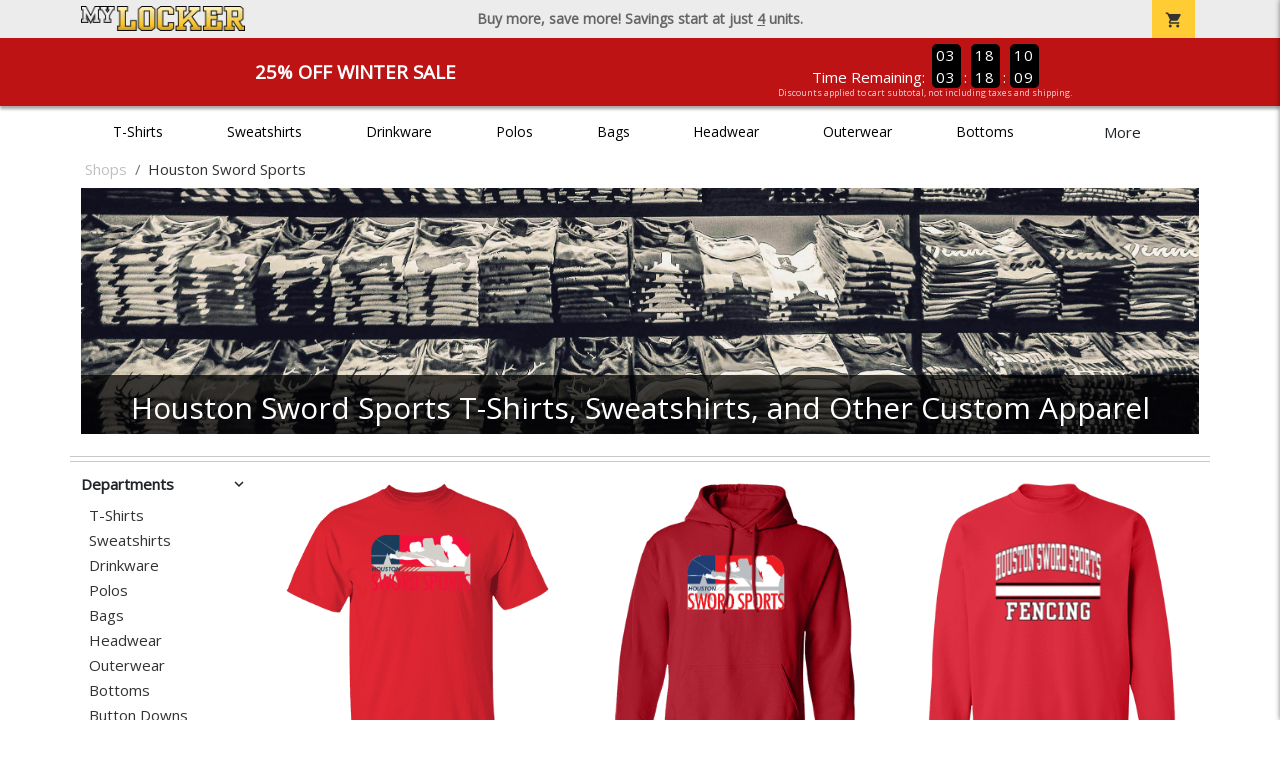

--- FILE ---
content_type: text/html; charset=utf-8
request_url: https://www.mylocker.net/shops/houston-sword-sports/product-1028?color_id=11986&top=Houston%20Sword%20Sports&bottom=Fencing&design_id=76167
body_size: 11163
content:
<!DOCTYPE html>
<html prefix="og: http://ogp.me/ns#">

    
<head xmlns="http://www.w3.org/1999/xhtml">
	<meta charset="utf-8">
	<meta http-equiv="X-UA-Compatible" content="IE=edge">
	<meta name="viewport" content="width=device-width, initial-scale=1, maximum-scale=1, user-scalable=no" />
	<meta name="description" content="The Official Store for MyLocker.net!" />
	<meta property="og:title" content="Houston Sword Sports  - MyLocker.net" />
    <meta property="og:type" content="website" />
    
	    <meta property="og:url" content="https://www.mylocker.net/shops/houston-sword-sports" /> 
    <meta property="og:description" />
    
        <meta property="og:image" content="https://content.bespokelabs.co/images/theme/MyLocker/favicos/android-chrome-512x512.png" />
    
        <meta name="google-site-verification" content="HatAjmQAJKkJLWO-84BDsC_QYyIy0gAx7Uj40j38qT8" />
         <meta name="msvalidate.01" content="E88417EF3813845F4913ECDD1A80DD8F" /> 
    <title>Houston Sword Sports  - MyLocker.net</title>
   
         <link href="//content.bespokelabs.co/images/theme/Shared/cssv2/prod/common/toppage-bs5.css?v=01202026-3" rel="stylesheet" />
			<link rel="canonical" href="https://www.mylocker.net/shops/houston-sword-sports" />
  <!-- favicos -->
   
    <link rel="apple-touch-icon" sizes="180x180" href="//content.bespokelabs.co/images/theme/MyLocker/favicos/apple-touch-icon.png">
<link rel="icon" type="image/png" sizes="32x32" href="//content.bespokelabs.co/images/theme/MyLocker/favicos/favicon-32x32.png">
<link rel="icon" type="image/png" sizes="16x16" href="//content.bespokelabs.co/images/theme/MyLocker/favicos/favicon-16x16.png">
<link rel="manifest" href="//content.bespokelabs.co/images/theme/MyLocker/favicos/site.webmanifest">
<link rel="mask-icon" href="//content.bespokelabs.co/images/theme/MyLocker/favicos/safari-pinned-tab.svg" color="#5bbad5">
<link rel="shortcut icon" href="//content.bespokelabs.co/images/theme/MyLocker/favicos/favicon.ico">
<meta name="msapplication-TileColor" content="#ffffff">
<meta name="msapplication-config" content="//content.bespokelabs.co/images/theme/MyLocker/favico//browserconfig.xml">
<meta name="theme-color" content="#ffffff">

     
    <script type="text/javascript">
            var categoryId = "5e39ddef2c8279c6809d6bb2-5e39e0122c8279c6809d8469";
    </script>


        <style type="text/css">
            .btn-secondaction, .btn-secondaction:hover, .search-btn, .search-btn:hover, .btn-search, .btn-search:hover,
            :not(.btn-check)+.btn:hover, #thank-you :not(.btn-check)+.spirit-button:hover, .btn:first-child:hover, #thank-you .spirit-button:first-child:hover 
            { 
                background-color: #006DB0;
                color: white;
            }
            .btn-secondaction-outline, .btn-secondaction-outline:hover { 
                border-color: #006DB0;
                color: #006DB0;
            }
            a.secondary-link, .footer.dark-bg a.secondary-link { 
                color: #006DB0; 
            }
            .widget-header 
            {
                border-color: #006DB0;
            }
            #btdzn .btdzn-design-picker ul li.active { 
                outline: 2px solid #006DB0 !important;
            }
        </style>
    <!-- Global Site Tag (gtag.js) - Google Analytics -->
<script async src="https://www.googletagmanager.com/gtag/js?id=UA-3848546-4"></script>
<script>
    var gtagOptsObj = {
          cookie_flags: 'max-age=7200;secure;samesite=none;'
    };  // deache 5-16-2019 2331
      gtagOptsObj['optimize_id'] = "GTM-WDBZXP3";
  window.dataLayer = window.dataLayer || [];
  function gtag(){dataLayer.push(arguments);}
  gtag('js', new Date());

  gtag('config', 'UA-3848546-4', gtagOptsObj);
</script>
 	    <link href="https://fonts.googleapis.com/icon?family=Material+Icons|Open+Sans:400,400i,800i|Alfa+Slab+One&display=swap" rel="stylesheet"> 
               <script src="//content.bespokelabs.co/images/theme/Shared/js/prod/bs-index-prod.js?v=01072026" type="module"></script>  
</head>


<body class="MyLocker RenderCatalog">
    
	<div class="top-row">
	    <div class="container">
			<div class="row mx-0 justify-content-between align-items-center text-center">
        <div class="col text-left">
            <a href="/">
                    <img class="top-row-logo" src='//content.bespokelabs.co/images/theme/MyLocker/logo.png' />
            </a>
        </div>
		 <div class="col text-center d-md-block d-none fw-bold">
          Buy more, save more! Savings start at just <u>4</u> units.
        </div>
				<div class="col text-right">
          <a href="javascript:slideoverToggle('cart', 'Loading your cart')" class="topbar-cart">
            <i class="material-icons">shopping_cart</i>
             <div class="cart-item-count d-none" id="cart-item-count">
                <div>
                </div>
            </div>
          </a>
          <a href="#" id="mobile-navbar-toggler" type="button" data-bs-toggle="collapse" data-bs-target="#navbarSupportedContent" aria-controls="navbarSupportedContent" aria-expanded="false" aria-label="Toggle navigation" class="topbar-hamburger d-md-none navbar-toggler">
            <i class="material-icons">menu</i>
          </a>
				</div>
				
		</div>
		</div>
	</div>
	
    
	<div id="body-content">
	         <slideover so-name="cart" load-url="/cart" v-bind:right="true" v-bind:left="false" ></slideover>
	         <password-modal 
                v-bind:show="false" 
                header-text="Password?" 
                inner-text="This area requires a password to access." 
                submit-text="Submit"
	         ></password-modal>
            <promo-blast 
                promo-text="25% Off Winter Sale" 
				promo-disclaimer="Discounts applied to cart subtotal, not including taxes and shipping."
                start-timestamp="1744873199000" 
                end-timestamp="1780210799000" 
                v-bind:until-midnight="true"
                display="25% Off Winter Sale"
                color="#BD1314"
				timer="AlwaysCountdown"
                code=""
                extra-class="code-box-variant">
                <div class="promo-blast code-box-variant unloaded"></div>
            </promo-blast>
<privacy-modal></privacy-modal>

	    <div class="container" id="navbarSupportedContent">
<nav class="navbar navbar-expand-md link-bar" id="layout-nav">

    <div class="container justify-content-center">
        <div class="collapse navbar-collapse">
            <div class="desktop-nav-wrapper">
                <ul class="navbar-nav big-nav" id="layout-main-nav">
                  
                    <li class="d-sm-none navbar-search white">
                        <autocomplete></autocomplete>
                    </li>
                                    <li class="nav-item main-nav-link">
                        <a href="/shops/houston-sword-sports/t-shirts">T-Shirts</a>
                    </li>
                    <li class="nav-item main-nav-link">
                        <a href="/shops/houston-sword-sports/sweatshirts">Sweatshirts</a>
                    </li>
                    <li class="nav-item main-nav-link">
                        <a href="/shops/houston-sword-sports/drinkware">Drinkware</a>
                    </li>
                    <li class="nav-item main-nav-link">
                        <a href="/shops/houston-sword-sports/polos">Polos</a>
                    </li>
                    <li class="nav-item main-nav-link">
                        <a href="/shops/houston-sword-sports/bags">Bags</a>
                    </li>
                    <li class="nav-item main-nav-link">
                        <a href="/shops/houston-sword-sports/hats">Headwear</a>
                    </li>
                    <li class="nav-item main-nav-link">
                        <a href="/shops/houston-sword-sports/outerwear">Outerwear</a>
                    </li>
                    <li class="nav-item main-nav-link">
                        <a href="/shops/houston-sword-sports/bottoms">Bottoms</a>
                    </li>
                    <li class="nav-item main-nav-link">
                        <a href="/shops/houston-sword-sports/button-downs">Button Downs</a>
                    </li>
                    <li class="nav-item main-nav-link">
                        <a href="/shops/houston-sword-sports/home-office">Home & Office</a>
                    </li>
                    <li class="nav-item white spacer d-md-none"></li>

                    <li class="d-none nav-item">
                        <a href="/cart" class="nav-link btn action-btn">
                            <i class="material-icons">shopping_cart</i>
                            Your Cart
                            ($0.00)
                        </a>
                    </li>
                    <li class="nav-item dark d-md-none">
                        <a class="nav-link" href="/track-order">Track Order</a>
                    </li>
                    <li class="nav-item dark  d-md-none">
                        <a class="nav-link" href="/shipping">Shipping</a>
                    </li>
                    <li class="nav-item dark  d-md-none">
                        <a class="nav-link" href="/faq">FAQs</a>
                    </li>
                    <li class="nav-item dark  d-md-none">
                        <a class="nav-link" href="/contact">Contact Us</a>
                    </li>
                </ul>
                <div id="layout-nav-more" v-on:click="" class="d-none big-nav-more dropdown">
                    More
                    <div id="layout-more-dropdown-menu" class="dropdown-menu" aria-labelledby="dropdownMenuButton">
                    </div>
                </div>
            </div>
        </div>
    </div>
</nav>
</div>

	<div class="body-container  ">
	
            

<div id="catalog" class="stage">
<div class="catalog-mobile-header d-block d-md-none">
    <div class="row align-items-center">
        <div class="col-12 catalog-mobile-title text-center d-none">
Houston Sword Sports        </div>
            <div class="col catalog-mobile-back">
            <a href="https://www.mylocker.net/shops/houston-sword-sports" class="back-link">
                <i class="material-icons">arrow_back</i>
             Houston Sword Sports
             </a>
        </div>
        <div class="col-auto catalog-mobile-top-filter">
            <div onclick="$('#catalog-sidebar-container').toggleClass('expand')" class="filter-btn"><i class="material-icons">tune</i>Filter</div>
        </div>
    </div>   
</div>

<!-- WIDGET ROW -->
<div class='row'>
    <div class="col">
         <ol class="breadcrumb store-breadcrumbs" vocab="https://schema.org/" typeof="BreadcrumbList">

            <li class="breadcrumb-item" property="itemListElement" typeof="ListItem">
                        <a href="/shops" property="item" typeof="WebPage">
                           <span property="name">Shops</span>
                    </a>
                            <meta property="position"  content="1" >
             
            </li>
            <li class="breadcrumb-item" property="itemListElement" typeof="ListItem">
                        <a href="/shops/houston-sword-sports" property="item" typeof="WebPage" style="pointer-events: none">
                           <span property="name">Houston Sword Sports</span>
                        </a>
                            <meta property="position"  content="2" >
             
            </li>
        </ol>
    </div>

<div class="homepage-header col-12 simple-test">
                    <carousel  v-bind:slides="1">
                             <slot name="header">
                                <img src="//content.bespokelabs.co/images/theme/MyLocker/images/banners/MyLocker_Hero_default.jpg" class="carousel-placeholder w-100" /> 
                              </slot>
                            <carousel-slide title="Houston Sword Sports T-Shirts, Sweatshirts, and Other Custom Apparel" button="" src="//content.bespokelabs.co/images/theme/MyLocker/images/banners/MyLocker_Hero_default.jpg" active="true" href="">
                                
                            </carousel-slide>
                    </carousel>
            </div>
<hr /></div>


<!-- WIDGET ROW -->
<div class='row'>
<hr /></div>


<!-- WIDGET ROW -->
<div class='row'>
<div></div></div>



<div class="row">
    <div class="col-xl-2 col-md-3">
        <div id="catalog-sidebar-container">
            <div class="browsing hide-expand" >Browsing:</div>
            <div class="categories show-expand">Categories</div>
            <div class="close-icon" onclick="$('#catalog-sidebar-container').removeClass('expand')">
                <i class="material-icons">close</i>
            </div>
            <ul class="catalog-filters catalog-page always-open" id="catalog-sidebar">
            <li class="top-level">
            </li>
                                <li class="top-level">
                        <div class="top-level-header">
                            Departments
                           <div class="filter-toggler">
                                <i class="material-icons">keyboard_arrow_right</i>
                           </div>
                        </div>
                        <ul class="sub-level">
                                <li class="">
                                    <a href="/shops/houston-sword-sports/t-shirts">T-Shirts</a>
                                </li>
                                <li class="">
                                    <a href="/shops/houston-sword-sports/sweatshirts">Sweatshirts</a>
                                </li>
                                <li class="">
                                    <a href="/shops/houston-sword-sports/drinkware">Drinkware</a>
                                </li>
                                <li class="">
                                    <a href="/shops/houston-sword-sports/polos">Polos</a>
                                </li>
                                <li class="">
                                    <a href="/shops/houston-sword-sports/bags">Bags</a>
                                </li>
                                <li class="">
                                    <a href="/shops/houston-sword-sports/hats">Headwear</a>
                                </li>
                                <li class="">
                                    <a href="/shops/houston-sword-sports/outerwear">Outerwear</a>
                                </li>
                                <li class="">
                                    <a href="/shops/houston-sword-sports/bottoms">Bottoms</a>
                                </li>
                                <li class="">
                                    <a href="/shops/houston-sword-sports/button-downs">Button Downs</a>
                                </li>
                                <li class="">
                                    <a href="/shops/houston-sword-sports/home-office">Home &amp; Office</a>
                                </li>
                        </ul>
                    </li>
                    <li class="top-level">
                        <div class="top-level-header">
                            Gender / Age
                           <div class="filter-toggler">
                                <i class="material-icons">keyboard_arrow_right</i>
                           </div>
                        </div>
                        <ul class="sub-level">
                                <li class="">
                                    <a href="/shops/houston-sword-sports/unisex">Unisex</a>
                                </li>
                                <li class="">
                                    <a href="/shops/houston-sword-sports/mens">Men</a>
                                </li>
                                <li class="">
                                    <a href="/shops/houston-sword-sports/womens">Women</a>
                                </li>
                                <li class="">
                                    <a href="/shops/houston-sword-sports/kids">Kids</a>
                                </li>
                                <li class="">
                                    <a href="/shops/houston-sword-sports/baby">Baby</a>
                                </li>
                        </ul>
                    </li>
                    <li class="top-level">
                        <div class="top-level-header">
                            Brand
                           <div class="filter-toggler">
                                <i class="material-icons">keyboard_arrow_right</i>
                           </div>
                        </div>
                        <ul class="sub-level">
                                <li class="">
                                    <a href="/shops/houston-sword-sports?filters=brand/adams">Adams</a>
                                </li>
                                <li class="">
                                    <a href="/shops/houston-sword-sports?filters=brand/augusta">Augusta</a>
                                </li>
                                <li class="">
                                    <a href="/shops/houston-sword-sports?filters=brand/bella-canvas">Bella + Canvas</a>
                                </li>
                                <li class="">
                                    <a href="/shops/houston-sword-sports?filters=brand/carhartt">Carhartt</a>
                                </li>
                                <li class="">
                                    <a href="/shops/houston-sword-sports?filters=brand/champion">Champion</a>
                                </li>
                                <li class="">
                                    <a href="/shops/houston-sword-sports?filters=brand/comfort-colors">Comfort Colors</a>
                                </li>
                                <li class="">
                                    <a href="/shops/houston-sword-sports?filters=brand/district">District</a>
                                </li>
                                <li class="">
                                    <a href="/shops/houston-sword-sports?filters=brand/eddie-bauer">Eddie Bauer</a>
                                </li>
                                <li class="">
                                    <a href="/shops/houston-sword-sports/gildan">Gildan</a>
                                </li>
                                <li class="">
                                    <a href="/shops/houston-sword-sports?filters=brand/jerzees">Jerzees</a>
                                </li>
                                <li class="">
                                    <a href="/shops/houston-sword-sports?filters=brand/lat">LAT</a>
                                </li>
                                <li class="">
                                    <a href="/shops/houston-sword-sports?filters=brand/lane-seven">Lane Seven</a>
                                </li>
                                <li class="">
                                    <a href="/shops/houston-sword-sports?filters=brand/pacific-headwear">Pacific Headwear</a>
                                </li>
                                <li class="">
                                    <a href="/shops/houston-sword-sports?filters=brand/port-authority">Port Authority</a>
                                </li>
                                <li class="">
                                    <a href="/shops/houston-sword-sports?filters=brand/rabbit-skins">Rabbit Skins</a>
                                </li>
                                <li class="">
                                    <a href="/shops/houston-sword-sports?filters=brand/sport-tek">Sport-Tek</a>
                                </li>
                                <li class="">
                                    <a href="/shops/houston-sword-sports?filters=brand/the-north-face">The North Face</a>
                                </li>
                                <li class="">
                                    <a href="/shops/houston-sword-sports?filters=brand/travismathew">TravisMathew</a>
                                </li>
                                <li class="">
                                    <a href="/shops/houston-sword-sports/under-armour">Under Armour</a>
                                </li>
                        </ul>
                    </li>
            </ul>
            <div class="btn btn-secondaction-outline" style="display: none !important;" onclick="$('#catalog-sidebar-container').addClass('expand')"><i class="material-icons">tune</i></div>
        </div>
    </div>

    <div class="col-12 col-md-9 col-xl-10">
            <product-image-core page="catalog"></product-image-core>

        <div class="catalog-items">
            <div class="row">
                <!-- Product Listing -->
                        <div class="col-12 col-sm-4">
                            <a href="/shops/houston-sword-sports/product-1049?color_id=9970&amp;top=Houston%20Sword%20Sports&amp;bottom=Fencing&amp;design_id=194&amp;logo=AFFCEFAD-5056-A069-F28C1D531B76CD2D&amp;fc1=FFFFFF&amp;fc2=000000&amp;bc1=FFFFFF&amp;bc2=000000" data-mpId="1049-9970-194" class="card catalog-item no-customize"  data-pId="1049" data-name="Gildan Cotton Tee" data-subcategory="" data-category="" data-color="Red">
                                <div class="catalog-image-box unloaded"> 
                                    <img src="//content.bespokelabs.co/images/theme/Shared/images/loading-product.png" class="w-100 placeholder" style='display: none;' />
                                <div class="card-img-top">
                                    <div style="background-image: url('//content.bespokelabs.co/DynamicImageHandler.ashx?pid=1049&amp;cid=9970&amp;ndz=1&amp;tt=Houston+Sword+Sports&amp;bt=Fencing&amp;yt=2026&amp;logo=AFFCEFAD-5056-A069-F28C1D531B76CD2D&amp;did=194&amp;cp1=FFFFFF&amp;cp2=000000')">
                                                                            </div>
                                </div> 

                                </div>
                                
                                <div class="card-body catalog-item-bottom row ">
                                     <div class="catalog-colors col-12">
                                                <div class="catalog-color" data-hex2="" data-image="//content.bespokelabs.co/images/colorselection/red.jpg')" style="background-color: #CC0000">
                                                </div>
                                                <div class="catalog-color" data-hex2="" data-image="//content.bespokelabs.co/images/colorselection/ash.jpg')" style="background-color: #DDDFE3">
                                                </div>
                                                <div class="catalog-color" data-hex2="" data-image="//content.bespokelabs.co/images/colorselection/black.jpg')" style="background-color: #000000">
                                                </div>
                                                <div class="catalog-color" data-hex2="" data-image="//content.bespokelabs.co/images/colorselection/white.jpg')" style="background-color: #FFFFFF">
                                                </div>
                                                <div class="catalog-color" data-hex2="" data-image="//content.bespokelabs.co/images/colorselection/darkheather.jpg')" style="background-color: #40464F">
                                                </div>
                                                <div class="catalog-color" data-hex2="" data-image="//content.bespokelabs.co/images/colorselection/natural.jpg')" style="background-color: #DCD2C9">
                                                </div>
                                                <div class="catalog-color" data-hex2="" data-image="//content.bespokelabs.co/images/colorselection/sportgrey.jpg')" style="background-color: #BFBFC6">
                                                </div>
                                        <div class="color-count">7</div>
                                    </div>
                                    <div class="catalog-item-name col-12 text-left"><span>Gildan Cotton Tee</span></div>
                                    <div class="catalog-item-price col-12 text-left">
                                        	<span class="struck">$17.95</span>
                                        	<span class="discount">$13.46</span>
                                    </div>
                                </div>
                            </a>
                        </div>
                        <div class="col-12 col-sm-4">
                            <a href="/shops/houston-sword-sports/product-541?color_id=4764&amp;top=Houston%20Sword%20Sports&amp;bottom=Fencing&amp;design_id=194&amp;logo=41E31D67-5056-A069-F2AA9788343E8EC4&amp;fc1=FFFFFF&amp;fc2=000000&amp;bc1=FFFFFF&amp;bc2=000000" data-mpId="541-4764-194" class="card catalog-item no-customize"  data-pId="541" data-name="Gildan Adult Hoodie" data-subcategory="" data-category="" data-color="Red">
                                <div class="catalog-image-box unloaded"> 
                                    <img src="//content.bespokelabs.co/images/theme/Shared/images/loading-product.png" class="w-100 placeholder" style='display: none;' />
                                <div class="card-img-top">
                                    <div style="background-image: url('//content.bespokelabs.co/DynamicImageHandler.ashx?pid=541&amp;cid=4764&amp;ndz=1&amp;tt=Houston+Sword+Sports&amp;bt=Fencing&amp;yt=2026&amp;logo=41E31D67-5056-A069-F2AA9788343E8EC4&amp;did=194&amp;cp1=FFFFFF&amp;cp2=000000')">
                                                                            </div>
                                </div> 

                                </div>
                                
                                <div class="card-body catalog-item-bottom row ">
                                     <div class="catalog-colors col-12">
                                                <div class="catalog-color" data-hex2="" data-image="//content.bespokelabs.co/images/colorselection/red.jpg')" style="background-color: #CC0000">
                                                </div>
                                                <div class="catalog-color" data-hex2="" data-image="//content.bespokelabs.co/images/colorselection/ash.jpg')" style="background-color: #DDDFE3">
                                                </div>
                                                <div class="catalog-color" data-hex2="" data-image="//content.bespokelabs.co/images/colorselection/gray.jpg')" style="background-color: #BFBFC6">
                                                </div>
                                                <div class="catalog-color" data-hex2="" data-image="//content.bespokelabs.co/images/colorselection/white.jpg')" style="background-color: #FFFFFF">
                                                </div>
                                                <div class="catalog-color" data-hex2="" data-image="//content.bespokelabs.co/images/colorselection/black.jpg')" style="background-color: #000000">
                                                </div>
                                                <div class="catalog-color" data-hex2="" data-image="//content.bespokelabs.co/images/colorselection/darkheather.jpg')" style="background-color: #40464F">
                                                </div>
                                        <div class="color-count">6</div>
                                    </div>
                                    <div class="catalog-item-name col-12 text-left"><span>Gildan Adult Hoodie</span></div>
                                    <div class="catalog-item-price col-12 text-left">
                                        	<span class="struck">$33.95</span>
                                        	<span class="discount">$25.46</span>
                                    </div>
                                </div>
                            </a>
                        </div>
                        <div class="col-12 col-sm-4">
                            <a href="/shops/houston-sword-sports/product-564?color_id=5010&amp;top=Houston%20Sword%20Sports&amp;bottom=Fencing&amp;design_id=76167&amp;fc1=FFFFFF&amp;fc2=000000&amp;bc1=FFFFFF&amp;bc2=000000" data-mpId="564-5010-76167" class="card catalog-item no-customize"  data-pId="564" data-name="Gildan Adult Crewneck Sweatshirt" data-subcategory="" data-category="" data-color="Red">
                                <div class="catalog-image-box unloaded"> 
                                    <img src="//content.bespokelabs.co/images/theme/Shared/images/loading-product.png" class="w-100 placeholder" style='display: none;' />
                                <div class="card-img-top">
                                    <div style="background-image: url('//content.bespokelabs.co/DynamicImageHandler.ashx?pid=564&amp;cid=5010&amp;ndz=1&amp;tt=Houston+Sword+Sports&amp;bt=Fencing&amp;yt=2026&amp;did=76167&amp;cp1=FFFFFF&amp;cp2=000000')">
                                                                            </div>
                                </div> 

                                </div>
                                
                                <div class="card-body catalog-item-bottom row ">
                                     <div class="catalog-colors col-12">
                                                <div class="catalog-color" data-hex2="" data-image="//content.bespokelabs.co/images/colorselection/red.jpg')" style="background-color: #CC0000">
                                                </div>
                                                <div class="catalog-color" data-hex2="" data-image="//content.bespokelabs.co/images/colorselection/ash.jpg')" style="background-color: #DDDFE3">
                                                </div>
                                                <div class="catalog-color" data-hex2="" data-image="//content.bespokelabs.co/images/colorselection/gray.jpg')" style="background-color: #BFBFC6">
                                                </div>
                                                <div class="catalog-color" data-hex2="" data-image="//content.bespokelabs.co/images/colorselection/darkheather.jpg')" style="background-color: #40464F">
                                                </div>
                                                <div class="catalog-color" data-hex2="" data-image="//content.bespokelabs.co/images/colorselection/black.jpg')" style="background-color: #000000">
                                                </div>
                                                <div class="catalog-color" data-hex2="" data-image="//content.bespokelabs.co/images/colorselection/white.jpg')" style="background-color: #FFFFFF">
                                                </div>
                                        <div class="color-count">6</div>
                                    </div>
                                    <div class="catalog-item-name col-12 text-left"><span>Gildan Adult Crewneck Sweatshirt</span></div>
                                    <div class="catalog-item-price col-12 text-left">
                                        	<span class="struck">$29.95</span>
                                        	<span class="discount">$22.46</span>
                                    </div>
                                </div>
                            </a>
                        </div>
                        <div class="col-12 col-sm-4">
                            <a href="/shops/houston-sword-sports/product-59?color_id=331&amp;top=Houston%20Sword%20Sports&amp;bottom=Fencing&amp;design_id=76518&amp;fc1=FFFFFF&amp;fc2=000000&amp;bc1=FFFFFF&amp;bc2=000000" data-mpId="59-331-76518" class="card catalog-item no-customize"  data-pId="59" data-name="Gildan Kids Hoodie" data-subcategory="" data-category="" data-color="Red">
                                <div class="catalog-image-box unloaded"> 
                                    <img src="//content.bespokelabs.co/images/theme/Shared/images/loading-product.png" class="w-100 placeholder" style='display: none;' />
                                <div class="card-img-top">
                                    <div style="background-image: url('//content.bespokelabs.co/DynamicImageHandler.ashx?pid=59&amp;cid=331&amp;ndz=1&amp;tt=Houston+Sword+Sports&amp;bt=Fencing&amp;yt=2026&amp;did=76518&amp;cp1=FFFFFF&amp;cp2=000000')">
                                                                            </div>
                                </div> 

                                </div>
                                
                                <div class="card-body catalog-item-bottom row ">
                                     <div class="catalog-colors col-12">
                                                <div class="catalog-color" data-hex2="" data-image="//content.bespokelabs.co/images/colorselection/red.jpg')" style="background-color: #CC0000">
                                                </div>
                                                <div class="catalog-color" data-hex2="" data-image="//content.bespokelabs.co/images/colorselection/black.jpg')" style="background-color: #000000">
                                                </div>
                                                <div class="catalog-color" data-hex2="" data-image="//content.bespokelabs.co/images/colorselection/white.jpg')" style="background-color: #FFFFFF">
                                                </div>
                                                <div class="catalog-color" data-hex2="" data-image="//content.bespokelabs.co/images/colorselection/darkheather.jpg')" style="background-color: #40464F">
                                                </div>
                                                <div class="catalog-color" data-hex2="" data-image="//content.bespokelabs.co/images/colorselection/sportgrey.jpg')" style="background-color: #BFBFC6">
                                                </div>
                                        <div class="color-count">5</div>
                                    </div>
                                    <div class="catalog-item-name col-12 text-left"><span>Gildan Kids Hoodie</span></div>
                                    <div class="catalog-item-price col-12 text-left">
                                        	<span class="struck">$33.95</span>
                                        	<span class="discount">$25.46</span>
                                    </div>
                                </div>
                            </a>
                        </div>
                        <div class="col-12 col-sm-4">
                            <a href="/shops/houston-sword-sports/product-1050?color_id=9993&amp;top=Houston%20Sword%20Sports&amp;bottom=Fencing&amp;design_id=76163&amp;fc1=FFFFFF&amp;fc2=000000&amp;bc1=FFFFFF&amp;bc2=000000" data-mpId="1050-9993-76163" class="card catalog-item no-customize"  data-pId="1050" data-name="Gildan Kids Cotton Tee" data-subcategory="" data-category="" data-color="Red">
                                <div class="catalog-image-box unloaded"> 
                                    <img src="//content.bespokelabs.co/images/theme/Shared/images/loading-product.png" class="w-100 placeholder" style='display: none;' />
                                <div class="card-img-top">
                                    <div style="background-image: url('//content.bespokelabs.co/DynamicImageHandler.ashx?pid=1050&amp;cid=9993&amp;ndz=1&amp;tt=Houston+Sword+Sports&amp;bt=Fencing&amp;yt=2026&amp;did=76163&amp;cp1=FFFFFF&amp;cp2=000000')">
                                                                            </div>
                                </div> 

                                </div>
                                
                                <div class="card-body catalog-item-bottom row ">
                                     <div class="catalog-colors col-12">
                                                <div class="catalog-color" data-hex2="" data-image="//content.bespokelabs.co/images/colorselection/red.jpg')" style="background-color: #CC0000">
                                                </div>
                                                <div class="catalog-color" data-hex2="" data-image="//content.bespokelabs.co/images/colorselection/darkheather.jpg')" style="background-color: #40464F">
                                                </div>
                                                <div class="catalog-color" data-hex2="" data-image="//content.bespokelabs.co/images/colorselection/black.jpg')" style="background-color: #000000">
                                                </div>
                                                <div class="catalog-color" data-hex2="" data-image="//content.bespokelabs.co/images/colorselection/white.jpg')" style="background-color: #FFFFFF">
                                                </div>
                                                <div class="catalog-color" data-hex2="" data-image="//content.bespokelabs.co/images/colorselection/ash.jpg')" style="background-color: #DDDFE3">
                                                </div>
                                                <div class="catalog-color" data-hex2="" data-image="//content.bespokelabs.co/images/colorselection/sportgrey.jpg')" style="background-color: #BFBFC6">
                                                </div>
                                        <div class="color-count">6</div>
                                    </div>
                                    <div class="catalog-item-name col-12 text-left"><span>Gildan Kids Cotton Tee</span></div>
                                    <div class="catalog-item-price col-12 text-left">
                                        	<span class="struck">$17.95</span>
                                        	<span class="discount">$13.46</span>
                                    </div>
                                </div>
                            </a>
                        </div>
                        <div class="col-12 col-sm-4">
                            <a href="/shops/houston-sword-sports/product-1062?color_id=13403&amp;top=Houston%20Sword%20Sports&amp;bottom=Fencing&amp;design_id=194&amp;logo=B08FE39C-5056-A069-F2C3F5442C3B2C2F&amp;fc1=FFFFFF&amp;fc2=000000&amp;bc1=FFFFFF&amp;bc2=000000" data-mpId="1062-13403-194" class="card catalog-item no-customize"  data-pId="1062" data-name="Gildan Adult Long Sleeve Tee" data-subcategory="" data-category="" data-color="Dark Heather">
                                <div class="catalog-image-box unloaded"> 
                                    <img src="//content.bespokelabs.co/images/theme/Shared/images/loading-product.png" class="w-100 placeholder" style='display: none;' />
                                <div class="card-img-top">
                                    <div style="background-image: url('//content.bespokelabs.co/DynamicImageHandler.ashx?pid=1062&amp;cid=13403&amp;ndz=1&amp;tt=Houston+Sword+Sports&amp;bt=Fencing&amp;yt=2026&amp;logo=B08FE39C-5056-A069-F2C3F5442C3B2C2F&amp;did=194&amp;cp1=FFFFFF&amp;cp2=000000')">
                                                                            </div>
                                </div> 

                                </div>
                                
                                <div class="card-body catalog-item-bottom row ">
                                     <div class="catalog-colors col-12">
                                                <div class="catalog-color" data-hex2="" data-image="//content.bespokelabs.co/images/colorselection/darkheather.jpg')" style="background-color: #40464F">
                                                </div>
                                                <div class="catalog-color" data-hex2="" data-image="//content.bespokelabs.co/images/colorselection/sportgrey.jpg')" style="background-color: #BFBFC6">
                                                </div>
                                                <div class="catalog-color" data-hex2="" data-image="//content.bespokelabs.co/images/colorselection/white.jpg')" style="background-color: #FFFFFF">
                                                </div>
                                                <div class="catalog-color" data-hex2="" data-image="//content.bespokelabs.co/images/colorselection/red.jpg')" style="background-color: #CC0000">
                                                </div>
                                                <div class="catalog-color" data-hex2="" data-image="//content.bespokelabs.co/images/colorselection/black.jpg')" style="background-color: #000000">
                                                </div>
                                                <div class="catalog-color" data-hex2="" data-image="//content.bespokelabs.co/images/colorselection/ash.jpg')" style="background-color: #DDDFE3">
                                                </div>
                                        <div class="color-count">6</div>
                                    </div>
                                    <div class="catalog-item-name col-12 text-left"><span>Gildan Adult Long Sleeve Tee</span></div>
                                    <div class="catalog-item-price col-12 text-left">
                                        	<span class="struck">$24.95</span>
                                        	<span class="discount">$18.71</span>
                                    </div>
                                </div>
                            </a>
                        </div>
                        <div class="col-12 col-sm-4">
                            <a href="/shops/houston-sword-sports/product-1545?color_id=16218&amp;top=Houston%20Sword%20Sports&amp;bottom=Fencing&amp;design_id=79757&amp;fc1=FFFFFF&amp;fc2=000000&amp;bc1=FFFFFF&amp;bc2=000000" data-mpId="1545-16218-79757" class="card catalog-item no-customize"  data-pId="1545" data-name="Lane Seven Unisex Premium Hoodie" data-subcategory="" data-category="" data-color="Red">
                                <div class="catalog-image-box unloaded"> 
                                    <img src="//content.bespokelabs.co/images/theme/Shared/images/loading-product.png" class="w-100 placeholder" style='display: none;' />
                                <div class="card-img-top">
                                    <div style="background-image: url('//content.bespokelabs.co/DynamicImageHandler.ashx?pid=1545&amp;cid=16218&amp;ndz=1&amp;tt=Houston+Sword+Sports&amp;bt=Fencing&amp;yt=2026&amp;did=79757&amp;cp1=FFFFFF&amp;cp2=000000')">
                                                                            </div>
                                </div> 

                                </div>
                                
                                <div class="card-body catalog-item-bottom row ">
                                     <div class="catalog-colors col-12">
                                                <div class="catalog-color" data-hex2="" data-image="//content.bespokelabs.co/images/colorselection/red.jpg')" style="background-color: #CC0000">
                                                </div>
                                                <div class="catalog-color" data-hex2="" data-image="//content.bespokelabs.co/images/colorselection/white.jpg')" style="background-color: #FFFFFF">
                                                </div>
                                                <div class="catalog-color" data-hex2="" data-image="//content.bespokelabs.co/images/colorselection/black.jpg')" style="background-color: #000000">
                                                </div>
                                                <div class="catalog-color" data-hex2="" data-image="//content.bespokelabs.co/images/colorselection/heatherednickel.jpg')" style="background-color: #b3b6b7">
                                                </div>
                                                <div class="catalog-color" data-hex2="" data-image="//content.bespokelabs.co/images/colorselection/charcoalgrey.jpg')" style="background-color: #646769">
                                                </div>
                                        <div class="color-count">5</div>
                                    </div>
                                    <div class="catalog-item-name col-12 text-left"><span>Lane Seven Unisex Premium Hoodie</span></div>
                                    <div class="catalog-item-price col-12 text-left">
                                        	<span class="struck">$35.95</span>
                                        	<span class="discount">$26.96</span>
                                    </div>
                                </div>
                            </a>
                        </div>
                        <div class="col-12 col-sm-4">
                            <a href="/shops/houston-sword-sports/product-1375?color_id=14176&amp;top=Houston%20Sword%20Sports&amp;bottom=Fencing&amp;design_id=194&amp;logo=HSS15041221295949_20150609111426912&amp;fc1=FFFFFF&amp;fc2=000000&amp;bc1=FFFFFF&amp;bc2=000000" data-mpId="1375-14176-194" class="card catalog-item no-customize"  data-pId="1375" data-name="Gildan Adult Full Zip Hoodie" data-subcategory="" data-category="" data-color="Dark Heather">
                                <div class="catalog-image-box unloaded"> 
                                    <img src="//content.bespokelabs.co/images/theme/Shared/images/loading-product.png" class="w-100 placeholder" style='display: none;' />
                                <div class="card-img-top">
                                    <div style="background-image: url('//content.bespokelabs.co/DynamicImageHandler.ashx?pid=1375&amp;cid=14176&amp;ndz=1&amp;tt=Houston+Sword+Sports&amp;bt=Fencing&amp;yt=2026&amp;logo=HSS15041221295949_20150609111426912&amp;did=194&amp;cp1=FFFFFF&amp;cp2=000000')">
                                                                            </div>
                                </div> 

                                </div>
                                
                                <div class="card-body catalog-item-bottom row ">
                                     <div class="catalog-colors col-12">
                                                <div class="catalog-color" data-hex2="" data-image="//content.bespokelabs.co/images/colorselection/darkheather.jpg')" style="background-color: #40464F">
                                                </div>
                                                <div class="catalog-color" data-hex2="" data-image="//content.bespokelabs.co/images/colorselection/white.jpg')" style="background-color: #FFFFFF">
                                                </div>
                                                <div class="catalog-color" data-hex2="" data-image="//content.bespokelabs.co/images/colorselection/red.jpg')" style="background-color: #CC0000">
                                                </div>
                                                <div class="catalog-color" data-hex2="" data-image="//content.bespokelabs.co/images/colorselection/sportgrey.jpg')" style="background-color: #BFBFC6">
                                                </div>
                                                <div class="catalog-color" data-hex2="" data-image="//content.bespokelabs.co/images/colorselection/black.jpg')" style="background-color: #000000">
                                                </div>
                                        <div class="color-count">5</div>
                                    </div>
                                    <div class="catalog-item-name col-12 text-left"><span>Gildan Adult Full Zip Hoodie</span></div>
                                    <div class="catalog-item-price col-12 text-left">
                                        	<span class="struck">$41.95</span>
                                        	<span class="discount">$31.46</span>
                                    </div>
                                </div>
                            </a>
                        </div>
                        <div class="col-12 col-sm-4">
                            <a href="/shops/houston-sword-sports/product-952?color_id=9395&amp;top=Houston%20Sword%20Sports&amp;bottom=Fencing&amp;design_id=76019&amp;fc1=FFFFFF&amp;fc2=000000&amp;bc1=FFFFFF&amp;bc2=000000" data-mpId="952-9395-76019" class="card catalog-item no-customize"  data-pId="952" data-name="Bella+Canvas Adult Short Sleeve Tee" data-subcategory="" data-category="" data-color="Dark Grey Heather">
                                <div class="catalog-image-box unloaded"> 
                                    <img src="//content.bespokelabs.co/images/theme/Shared/images/loading-product.png" class="w-100 placeholder" style='display: none;' />
                                <div class="card-img-top">
                                    <div style="background-image: url('//content.bespokelabs.co/DynamicImageHandler.ashx?pid=952&amp;cid=9395&amp;ndz=1&amp;tt=Houston+Sword+Sports&amp;bt=Fencing&amp;yt=2026&amp;did=76019&amp;cp1=FFFFFF&amp;cp2=000000')">
                                                                            </div>
                                </div> 

                                </div>
                                
                                <div class="card-body catalog-item-bottom row ">
                                     <div class="catalog-colors col-12">
                                                <div class="catalog-color" data-hex2="" data-image="//content.bespokelabs.co/images/colorselection/darkheather.jpg')" style="background-color: #282b2f">
                                                </div>
                                                <div class="catalog-color" data-hex2="" data-image="//content.bespokelabs.co/images/colorselection/red.jpg')" style="background-color: #CC0000">
                                                </div>
                                                <div class="catalog-color" data-hex2="" data-image="//content.bespokelabs.co/images/colorselection/vintageblack.jpg')" style="background-color: #273644">
                                                </div>
                                                <div class="catalog-color" data-hex2="" data-image="//content.bespokelabs.co/images/colorselection/white.jpg')" style="background-color: #f1f2f3">
                                                </div>
                                                <div class="catalog-color" data-hex2="" data-image="//content.bespokelabs.co/images/colorselection/heathereddeepred.jpg')" style="background-color: #cb1e31">
                                                </div>
                                                <div class="catalog-color" data-hex2="" data-image="//content.bespokelabs.co/images/colorselection/black.jpg')" style="background-color: #000000">
                                                </div>
                                                <div class="catalog-color" data-hex2="" data-image="//content.bespokelabs.co/images/colorselection/white.jpg')" style="background-color: #FFFFFF">
                                                </div>
                                                <div class="catalog-color" data-hex2="" data-image="//content.bespokelabs.co/images/colorselection/gray.jpg')" style="background-color: #6a6b6c">
                                                </div>
                                                <div class="catalog-color" data-hex2="" data-image="//content.bespokelabs.co/images/colorselection/athleticheather.jpg')" style="background-color: #CCCCD4">
                                                </div>
                                        <div class="color-count">9</div>
                                    </div>
                                    <div class="catalog-item-name col-12 text-left"><span>Bella+Canvas Adult Short Sleeve Tee</span></div>
                                    <div class="catalog-item-price col-12 text-left">
                                        	<span class="struck">$22.95</span>
                                        	<span class="discount">$17.21</span>
                                    </div>
                                </div>
                            </a>
                        </div>
                        <div class="col-12 col-sm-4">
                            <a href="/shops/houston-sword-sports/product-737?color_id=7294&amp;top=Houston%20Sword%20Sports&amp;bottom=Fencing&amp;design_id=76219&amp;fc1=A80A2A&amp;fc2=545F67&amp;bc1=A80A2A&amp;bc2=545F67" data-mpId="737-7294-76219" class="card catalog-item no-customize"  data-pId="737" data-name="Sport-Tek Mens Colorblock Long Sleeve Tee" data-subcategory="" data-category="" data-color="Vintage Heather/Black">
                                <div class="catalog-image-box unloaded"> 
                                    <img src="//content.bespokelabs.co/images/theme/Shared/images/loading-product.png" class="w-100 placeholder" style='display: none;' />
                                <div class="card-img-top">
                                    <div style="background-image: url('//content.bespokelabs.co/DynamicImageHandler.ashx?pid=737&amp;cid=7294&amp;ndz=1&amp;tt=Houston+Sword+Sports&amp;bt=Fencing&amp;yt=2026&amp;did=76219&amp;cp1=A80A2A&amp;cp2=545F67')">
                                                                            </div>
                                </div> 

                                </div>
                                
                                <div class="card-body catalog-item-bottom row ">
                                     <div class="catalog-colors col-12">
                                             <div class="catalog-color" data-hex2="" data-image="//content.bespokelabs.co/images/colorselection/vintageheather_black.jpg')" 
                                             style="background: linear-gradient(135deg, #6b6e76 0%, #6b6e76 50%,#000000 51%,#000000 100%)">
                                                </div>
                                             <div class="catalog-color" data-hex2="" data-image="//content.bespokelabs.co/images/colorselection/vintageheather_truered.jpg')" 
                                             style="background: linear-gradient(135deg, #6b6e76 0%, #6b6e76 50%,#CC0000 51%,#CC0000 100%)">
                                                </div>
                                             <div class="catalog-color" data-hex2="" data-image="//content.bespokelabs.co/images/colorselection/gray_white.jpg')" 
                                             style="background: linear-gradient(135deg, #6b6e76 0%, #6b6e76 50%,#FFFFFF 51%,#FFFFFF 100%)">
                                                </div>
                                        <div class="color-count">3</div>
                                    </div>
                                    <div class="catalog-item-name col-12 text-left"><span>Sport-Tek Mens Colorblock Long Sleeve Tee</span></div>
                                    <div class="catalog-item-price col-12 text-left">
                                        	<span class="struck">$32.95</span>
                                        	<span class="discount">$24.71</span>
                                    </div>
                                </div>
                            </a>
                        </div>
                        <div class="col-12 col-sm-4">
                            <a href="/shops/houston-sword-sports/product-1142?color_id=12035&amp;top=Houston%20Sword%20Sports&amp;bottom=Fencing&amp;design_id=76140&amp;fc1=FFFFFF&amp;fc2=808285&amp;bc1=FFFFFF&amp;bc2=808285" data-mpId="1142-12035-76140" class="card catalog-item no-customize"  data-pId="1142" data-name="Holloway Mens Hoodie" data-subcategory="" data-category="" data-color="Black/Scarlet">
                                <div class="catalog-image-box unloaded"> 
                                    <img src="//content.bespokelabs.co/images/theme/Shared/images/loading-product.png" class="w-100 placeholder" style='display: none;' />
                                <div class="card-img-top">
                                    <div style="background-image: url('//content.bespokelabs.co/DynamicImageHandler.ashx?pid=1142&amp;cid=12035&amp;ndz=1&amp;tt=Houston+Sword+Sports&amp;bt=Fencing&amp;yt=2026&amp;did=76140&amp;cp1=FFFFFF&amp;cp2=808285')">
                                                                            </div>
                                </div> 

                                </div>
                                
                                <div class="card-body catalog-item-bottom row ">
                                     <div class="catalog-colors col-12">
                                             <div class="catalog-color" data-hex2="" data-image="//content.bespokelabs.co/images/colorselection/black_red.jpg')" 
                                             style="background: linear-gradient(135deg, #000000 0%, #000000 50%,#FA3447 51%,#FA3447 100%)">
                                                </div>
                                             <div class="catalog-color" data-hex2="" data-image="//content.bespokelabs.co/images/colorselection/black_white.jpg')" 
                                             style="background: linear-gradient(135deg, #000000 0%, #000000 50%,#FFFFFF 51%,#FFFFFF 100%)">
                                                </div>
                                             <div class="catalog-color" data-hex2="" data-image="//content.bespokelabs.co/images/colorselection/white_gray.jpg')" 
                                             style="background: linear-gradient(135deg, #FFFFFF 0%, #FFFFFF 50%,#646769 51%,#646769 100%)">
                                                </div>
                                        <div class="color-count">3</div>
                                    </div>
                                    <div class="catalog-item-name col-12 text-left"><span>Holloway Mens Hoodie</span></div>
                                    <div class="catalog-item-price col-12 text-left">
                                        	<span class="struck">$48.95</span>
                                        	<span class="discount">$36.71</span>
                                    </div>
                                </div>
                            </a>
                        </div>
                        <div class="col-12 col-sm-4">
                            <a href="/shops/houston-sword-sports/product-1263?color_id=13122&amp;top=Houston%20Sword%20Sports&amp;bottom=Fencing&amp;design_id=668&amp;fc1=FFFFFF&amp;fc2=000000&amp;bc1=FFFFFF&amp;bc2=000000" data-mpId="1263-13122-668" class="card catalog-item no-customize"  data-pId="1263" data-name="Sport-Tek Mens Fleece Hoodie" data-subcategory="" data-category="" data-color="True Red">
                                <div class="catalog-image-box unloaded"> 
                                    <img src="//content.bespokelabs.co/images/theme/Shared/images/loading-product.png" class="w-100 placeholder" style='display: none;' />
                                <div class="card-img-top">
                                    <div style="background-image: url('//content.bespokelabs.co/DynamicImageHandler.ashx?pid=1263&amp;cid=13122&amp;ndz=1&amp;tt=Houston+Sword+Sports&amp;bt=Fencing&amp;yt=2026&amp;did=668&amp;cp1=FFFFFF&amp;cp2=000000')">
                                                                            </div>
                                </div> 

                                </div>
                                
                                <div class="card-body catalog-item-bottom row ">
                                     <div class="catalog-colors col-12">
                                                <div class="catalog-color" data-hex2="" data-image="//content.bespokelabs.co/images/colorselection/truered.jpg')" style="background-color: #CC0000">
                                                </div>
                                                <div class="catalog-color" data-hex2="" data-image="//content.bespokelabs.co/images/colorselection/athleticheather.jpg')" style="background-color: #CCCCD4">
                                                </div>
                                                <div class="catalog-color" data-hex2="" data-image="//content.bespokelabs.co/images/colorselection/vintage heather.jpg')" style="background-color: #6b6e76">
                                                </div>
                                                <div class="catalog-color" data-hex2="" data-image="//content.bespokelabs.co/images/colorselection/black.jpg')" style="background-color: #000000">
                                                </div>
                                                <div class="catalog-color" data-hex2="" data-image="//content.bespokelabs.co/images/colorselection/black_black.jpg')" style="background-color: #40474f">
                                                </div>
                                        <div class="color-count">5</div>
                                    </div>
                                    <div class="catalog-item-name col-12 text-left"><span>Sport-Tek Mens Fleece Hoodie</span></div>
                                    <div class="catalog-item-price col-12 text-left">
                                        	<span class="struck">$46.95</span>
                                        	<span class="discount">$35.21</span>
                                    </div>
                                </div>
                            </a>
                        </div>
                        <div class="col-12 col-sm-4">
                            <a href="/shops/houston-sword-sports/product-703?color_id=6929&amp;top=Houston%20Sword%20Sports&amp;bottom=Fencing&amp;design_id=75969&amp;fc1=FFFFFF&amp;fc2=000000&amp;bc1=FFFFFF&amp;bc2=000000" data-mpId="703-6929-75969" class="card catalog-item no-customize"  data-pId="703" data-name="Sport-Tek Womens Fan Jersey" data-subcategory="" data-category="" data-color="True Red/White">
                                <div class="catalog-image-box unloaded"> 
                                    <img src="//content.bespokelabs.co/images/theme/Shared/images/loading-product.png" class="w-100 placeholder" style='display: none;' />
                                <div class="card-img-top">
                                    <div style="background-image: url('//content.bespokelabs.co/DynamicImageHandler.ashx?pid=703&amp;cid=6929&amp;ndz=1&amp;tt=Houston+Sword+Sports&amp;bt=Fencing&amp;yt=2026&amp;did=75969&amp;cp1=FFFFFF&amp;cp2=000000')">
                                                                            </div>
                                </div> 

                                </div>
                                
                                <div class="card-body catalog-item-bottom row ">
                                     <div class="catalog-colors col-12">
                                             <div class="catalog-color" data-hex2="" data-image="//content.bespokelabs.co/images/colorselection/red_white.jpg')" 
                                             style="background: linear-gradient(135deg, #CC0000 0%, #CC0000 50%,#FFFFFF 51%,#FFFFFF 100%)">
                                                </div>
                                             <div class="catalog-color" data-hex2="" data-image="//content.bespokelabs.co/images/colorselection/white_black.jpg')" 
                                             style="background: linear-gradient(135deg, #FFFFFF 0%, #FFFFFF 50%,#000000 51%,#000000 100%)">
                                                </div>
                                             <div class="catalog-color" data-hex2="" data-image="//content.bespokelabs.co/images/colorselection/black_white.jpg')" 
                                             style="background: linear-gradient(135deg, #000000 0%, #000000 50%,#FFFFFF 51%,#FFFFFF 100%)">
                                                </div>
                                        <div class="color-count">3</div>
                                    </div>
                                    <div class="catalog-item-name col-12 text-left"><span>Sport-Tek Womens Fan Jersey</span></div>
                                    <div class="catalog-item-price col-12 text-left">
                                        	<span class="struck">$30.95</span>
                                        	<span class="discount">$23.21</span>
                                    </div>
                                </div>
                            </a>
                        </div>
                        <div class="col-12 col-sm-4">
                            <a href="/shops/houston-sword-sports/product-1240?color_id=12994&amp;top=Houston%20Sword%20Sports&amp;bottom=Fencing&amp;design_id=76161&amp;fc1=FFFFFF&amp;fc2=000000&amp;bc1=FFFFFF&amp;bc2=000000" data-mpId="1240-12994-76161" class="card catalog-item no-customize"  data-pId="1240" data-name="Port Authority Mens Fleece Hoodie" data-subcategory="" data-category="" data-color="Red">
                                <div class="catalog-image-box unloaded"> 
                                    <img src="//content.bespokelabs.co/images/theme/Shared/images/loading-product.png" class="w-100 placeholder" style='display: none;' />
                                <div class="card-img-top">
                                    <div style="background-image: url('//content.bespokelabs.co/DynamicImageHandler.ashx?pid=1240&amp;cid=12994&amp;ndz=1&amp;tt=Houston+Sword+Sports&amp;bt=Fencing&amp;yt=2026&amp;did=76161&amp;cp1=FFFFFF&amp;cp2=000000')">
                                                                            </div>
                                </div> 

                                </div>
                                
                                <div class="card-body catalog-item-bottom row ">
                                     <div class="catalog-colors col-12">
                                                <div class="catalog-color" data-hex2="" data-image="//content.bespokelabs.co/images/colorselection/red.jpg')" style="background-color: #CC0000">
                                                </div>
                                                <div class="catalog-color" data-hex2="" data-image="//content.bespokelabs.co/images/colorselection/charcoal.jpg')" style="background-color: #564A4D">
                                                </div>
                                                <div class="catalog-color" data-hex2="" data-image="//content.bespokelabs.co/images/colorselection/athleticheather.jpg')" style="background-color: #CCCCD4">
                                                </div>
                                                <div class="catalog-color" data-hex2="" data-image="//content.bespokelabs.co/images/colorselection/jetblack.jpg')" style="background-color: #000000">
                                                </div>
                                        <div class="color-count">4</div>
                                    </div>
                                    <div class="catalog-item-name col-12 text-left"><span>Port Authority Mens Fleece Hoodie</span></div>
                                    <div class="catalog-item-price col-12 text-left">
                                        	<span class="struck">$33.95</span>
                                        	<span class="discount">$25.46</span>
                                    </div>
                                </div>
                            </a>
                        </div>
                        <div class="col-12 col-sm-4">
                            <a href="/shops/houston-sword-sports/product-1054?color_id=10066&amp;top=Houston%20Sword%20Sports&amp;bottom=Fencing&amp;design_id=194&amp;logo=AFFCEFAD-5056-A069-F28C1D531B76CD2D&amp;fc1=FFFFFF&amp;fc2=000000&amp;bc1=FFFFFF&amp;bc2=000000" data-mpId="1054-10066-194" class="card catalog-item no-customize"  data-pId="1054" data-name="Gildan Womens Cotton Tee" data-subcategory="" data-category="" data-color="Red">
                                <div class="catalog-image-box unloaded"> 
                                    <img src="//content.bespokelabs.co/images/theme/Shared/images/loading-product.png" class="w-100 placeholder" style='display: none;' />
                                <div class="card-img-top">
                                    <div style="background-image: url('//content.bespokelabs.co/DynamicImageHandler.ashx?pid=1054&amp;cid=10066&amp;ndz=1&amp;tt=Houston+Sword+Sports&amp;bt=Fencing&amp;yt=2026&amp;logo=AFFCEFAD-5056-A069-F28C1D531B76CD2D&amp;did=194&amp;cp1=FFFFFF&amp;cp2=000000')">
                                                                            </div>
                                </div> 

                                </div>
                                
                                <div class="card-body catalog-item-bottom row ">
                                     <div class="catalog-colors col-12">
                                                <div class="catalog-color" data-hex2="" data-image="//content.bespokelabs.co/images/colorselection/red.jpg')" style="background-color: #CC0000">
                                                </div>
                                                <div class="catalog-color" data-hex2="" data-image="//content.bespokelabs.co/images/colorselection/charcoal.jpg')" style="background-color: #564A4D">
                                                </div>
                                                <div class="catalog-color" data-hex2="" data-image="//content.bespokelabs.co/images/colorselection/sportgrey.jpg')" style="background-color: #BFBFC6">
                                                </div>
                                                <div class="catalog-color" data-hex2="" data-image="//content.bespokelabs.co/images/colorselection/black.jpg')" style="background-color: #000000">
                                                </div>
                                                <div class="catalog-color" data-hex2="" data-image="//content.bespokelabs.co/images/colorselection/darkheather.jpg')" style="background-color: #40464F">
                                                </div>
                                                <div class="catalog-color" data-hex2="" data-image="//content.bespokelabs.co/images/colorselection/white.jpg')" style="background-color: #FFFFFF">
                                                </div>
                                        <div class="color-count">6</div>
                                    </div>
                                    <div class="catalog-item-name col-12 text-left"><span>Gildan Womens Cotton Tee</span></div>
                                    <div class="catalog-item-price col-12 text-left">
                                        	<span class="struck">$21.95</span>
                                        	<span class="discount">$16.46</span>
                                    </div>
                                </div>
                            </a>
                        </div>
                        <div class="col-12 col-sm-4">
                            <a href="/shops/houston-sword-sports/product-1376?color_id=14190&amp;top=Houston%20Sword%20Sports&amp;bottom=Fencing&amp;design_id=13336&amp;fc1=FFFFFF&amp;fc2=000000&amp;bc1=FFFFFF&amp;bc2=000000" data-mpId="1376-14190-13336" class="card catalog-item no-customize"  data-pId="1376" data-name="Port Authority Mens Lined Jacket" data-subcategory="" data-category="" data-color="Red/Light Oxford">
                                <div class="catalog-image-box unloaded"> 
                                    <img src="//content.bespokelabs.co/images/theme/Shared/images/loading-product.png" class="w-100 placeholder" style='display: none;' />
                                <div class="card-img-top">
                                    <div style="background-image: url('//content.bespokelabs.co/DynamicImageHandler.ashx?pid=1376&amp;cid=14190&amp;ndz=1&amp;tt=Houston+Sword+Sports&amp;bt=Fencing&amp;yt=2026&amp;did=13336&amp;cp1=FFFFFF&amp;cp2=000000')">
                                                                            </div>
                                </div> 

                                </div>
                                
                                <div class="card-body catalog-item-bottom row ">
                                     <div class="catalog-colors col-12">
                                             <div class="catalog-color" data-hex2="" data-image="//content.bespokelabs.co/images/colorselection/red_gray.jpg')" 
                                             style="background: linear-gradient(135deg, #CC0000 0%, #CC0000 50%,#AFB3BF 51%,#AFB3BF 100%)">
                                                </div>
                                             <div class="catalog-color" data-hex2="" data-image="//content.bespokelabs.co/images/colorselection/black_gray.jpg')" 
                                             style="background: linear-gradient(135deg, #000000 0%, #000000 50%,#AFB3BF 51%,#AFB3BF 100%)">
                                                </div>
                                        <div class="color-count">2</div>
                                    </div>
                                    <div class="catalog-item-name col-12 text-left"><span>Port Authority Mens Lined Jacket</span></div>
                                    <div class="catalog-item-price col-12 text-left">
                                        	<span class="struck">$57.95</span>
                                        	<span class="discount">$43.46</span>
                                    </div>
                                </div>
                            </a>
                        </div>
                        <div class="col-12 col-sm-4">
                            <a href="/shops/houston-sword-sports/product-1387?color_id=14283&amp;top=Houston%20Sword%20Sports&amp;bottom=Fencing&amp;design_id=194&amp;logo=41E31D67-5056-A069-F2AA9788343E8EC4&amp;fc1=FFFFFF&amp;fc2=000000&amp;bc1=FFFFFF&amp;bc2=000000" data-mpId="1387-14283-194" class="card catalog-item no-customize"  data-pId="1387" data-name="Sport-Tek Mens Quarter Zip Pullover" data-subcategory="" data-category="" data-color="Grey Concrete">
                                <div class="catalog-image-box unloaded"> 
                                    <img src="//content.bespokelabs.co/images/theme/Shared/images/loading-product.png" class="w-100 placeholder" style='display: none;' />
                                <div class="card-img-top">
                                    <div style="background-image: url('//content.bespokelabs.co/DynamicImageHandler.ashx?pid=1387&amp;cid=14283&amp;ndz=1&amp;tt=Houston+Sword+Sports&amp;bt=Fencing&amp;yt=2026&amp;logo=41E31D67-5056-A069-F2AA9788343E8EC4&amp;did=194&amp;cp1=FFFFFF&amp;cp2=000000')">
                                                                            </div>
                                </div> 

                                </div>
                                
                                <div class="card-body catalog-item-bottom row ">
                                     <div class="catalog-colors col-12">
                                                <div class="catalog-color" data-hex2="" data-image="//content.bespokelabs.co/images/colorselection/gray.jpg')" style="background-color: #858f98">
                                                </div>
                                                <div class="catalog-color" data-hex2="" data-image="//content.bespokelabs.co/images/colorselection/white.jpg')" style="background-color: #FFFFFF">
                                                </div>
                                                <div class="catalog-color" data-hex2="" data-image="//content.bespokelabs.co/images/colorselection/truered.jpg')" style="background-color: #CC0000">
                                                </div>
                                             <div class="catalog-color" data-hex2="" data-image="//content.bespokelabs.co/images/colorselection/irongrey.jpg')" 
                                             style="background: linear-gradient(135deg, #626A71 0%, #626A71 50%,#123456 51%,#123456 100%)">
                                                </div>
                                             <div class="catalog-color" data-hex2="" data-image="//content.bespokelabs.co/images/colorselection/black.jpg')" 
                                             style="background: linear-gradient(135deg, #000000 0%, #000000 50%,#123456 51%,#123456 100%)">
                                                </div>
                                        <div class="color-count">5</div>
                                    </div>
                                    <div class="catalog-item-name col-12 text-left"><span>Sport-Tek Mens Quarter Zip Pullover</span></div>
                                    <div class="catalog-item-price col-12 text-left">
                                        	<span class="struck">$32.95</span>
                                        	<span class="discount">$24.71</span>
                                    </div>
                                </div>
                            </a>
                        </div>
                        <div class="col-12 col-sm-4">
                            <a href="/shops/houston-sword-sports/product-1569?color_id=16342&amp;top=Houston%20Sword%20Sports&amp;bottom=Fencing&amp;design_id=194&amp;logo=HSS15041221295949_20150609111426912&amp;fc1=FFFFFF&amp;fc2=000000&amp;bc1=FFFFFF&amp;bc2=000000" data-mpId="1569-16342-194" class="card catalog-item no-customize"  data-pId="1569" data-name="Champion Mens Powerblend Hoodie" data-subcategory="" data-category="" data-color="Scarlet">
                                <div class="catalog-image-box unloaded"> 
                                    <img src="//content.bespokelabs.co/images/theme/Shared/images/loading-product.png" class="w-100 placeholder" style='display: none;' />
                                <div class="card-img-top">
                                    <div style="background-image: url('//content.bespokelabs.co/DynamicImageHandler.ashx?pid=1569&amp;cid=16342&amp;ndz=1&amp;tt=Houston+Sword+Sports&amp;bt=Fencing&amp;yt=2026&amp;logo=HSS15041221295949_20150609111426912&amp;did=194&amp;cp1=FFFFFF&amp;cp2=000000')">
                                                                            </div>
                                </div> 

                                </div>
                                
                                <div class="card-body catalog-item-bottom row ">
                                     <div class="catalog-colors col-12">
                                                <div class="catalog-color" data-hex2="" data-image="//content.bespokelabs.co/images/colorselection/scarlet.jpg')" style="background-color: #FA3447">
                                                </div>
                                                <div class="catalog-color" data-hex2="" data-image="//content.bespokelabs.co/images/colorselection/black.jpg')" style="background-color: #000000">
                                                </div>
                                                <div class="catalog-color" data-hex2="" data-image="//content.bespokelabs.co/images/colorselection/gray.jpg')" style="background-color: #9fa3a8">
                                                </div>
                                                <div class="catalog-color" data-hex2="" data-image="//content.bespokelabs.co/images/colorselection/silver.jpg')" style="background-color: #b9c1c9">
                                                </div>
                                                <div class="catalog-color" data-hex2="" data-image="//content.bespokelabs.co/images/colorselection/white.jpg')" style="background-color: #FFFFFF">
                                                </div>
                                        <div class="color-count">5</div>
                                    </div>
                                    <div class="catalog-item-name col-12 text-left"><span>Champion Mens Powerblend Hoodie</span></div>
                                    <div class="catalog-item-price col-12 text-left">
                                        	<span class="struck">$44.95</span>
                                        	<span class="discount">$33.71</span>
                                    </div>
                                </div>
                            </a>
                        </div>
                        <div class="col-12 col-sm-4">
                            <a href="/shops/houston-sword-sports/product-633?color_id=5784&amp;top=Houston%20Sword%20Sports&amp;bottom=Fencing&amp;design_id=194&amp;logo=B08FE39C-5056-A069-F2C3F5442C3B2C2F&amp;fc1=FFFFFF&amp;fc2=000000&amp;bc1=FFFFFF&amp;bc2=000000" data-mpId="633-5784-194" class="card catalog-item no-customize"  data-pId="633" data-name="Sport-Tek Mens Heather Contender Tee" data-subcategory="" data-category="" data-color="Scarlet Heather">
                                <div class="catalog-image-box unloaded"> 
                                    <img src="//content.bespokelabs.co/images/theme/Shared/images/loading-product.png" class="w-100 placeholder" style='display: none;' />
                                <div class="card-img-top">
                                    <div style="background-image: url('//content.bespokelabs.co/DynamicImageHandler.ashx?pid=633&amp;cid=5784&amp;ndz=1&amp;tt=Houston+Sword+Sports&amp;bt=Fencing&amp;yt=2026&amp;logo=B08FE39C-5056-A069-F2C3F5442C3B2C2F&amp;did=194&amp;cp1=FFFFFF&amp;cp2=000000')">
                                                                            </div>
                                </div> 

                                </div>
                                
                                <div class="card-body catalog-item-bottom row ">
                                     <div class="catalog-colors col-12">
                                                <div class="catalog-color" data-hex2="" data-image="//content.bespokelabs.co/images/colorselection/scarlet heather.jpg')" style="background-color: #8e2527">
                                                </div>
                                                <div class="catalog-color" data-hex2="" data-image="//content.bespokelabs.co/images/colorselection/graphiteheather.jpg')" style="background-color: #40474f">
                                                </div>
                                                <div class="catalog-color" data-hex2="" data-image="//content.bespokelabs.co/images/colorselection/vintage heather.jpg')" style="background-color: #6b6e76">
                                                </div>
                                        <div class="color-count">3</div>
                                    </div>
                                    <div class="catalog-item-name col-12 text-left"><span>Sport-Tek Mens Heather Contender Tee</span></div>
                                    <div class="catalog-item-price col-12 text-left">
                                        	<span class="struck">$27.95</span>
                                        	<span class="discount">$20.96</span>
                                    </div>
                                </div>
                            </a>
                        </div>
                        <div class="col-12 col-sm-4">
                            <a href="/shops/houston-sword-sports/product-1753?color_id=17358&amp;top=Houston%20Sword%20Sports&amp;bottom=Fencing&amp;design_id=76162&amp;fc1=FFFFFF&amp;fc2=000000&amp;bc1=FFFFFF&amp;bc2=000000" data-mpId="1753-17358-76162" class="card catalog-item no-customize"  data-pId="1753" data-name="Sport-Tek Mens Competitor Tee" data-subcategory="" data-category="" data-color="True Red">
                                <div class="catalog-image-box unloaded"> 
                                    <img src="//content.bespokelabs.co/images/theme/Shared/images/loading-product.png" class="w-100 placeholder" style='display: none;' />
                                <div class="card-img-top">
                                    <div style="background-image: url('//content.bespokelabs.co/DynamicImageHandler.ashx?pid=1753&amp;cid=17358&amp;ndz=1&amp;tt=Houston+Sword+Sports&amp;bt=Fencing&amp;yt=2026&amp;did=76162&amp;cp1=FFFFFF&amp;cp2=000000')">
                                                                            </div>
                                </div> 

                                </div>
                                
                                <div class="card-body catalog-item-bottom row ">
                                     <div class="catalog-colors col-12">
                                                <div class="catalog-color" data-hex2="" data-image="//content.bespokelabs.co/images/colorselection/truered.jpg')" style="background-color: #CC0000">
                                                </div>
                                                <div class="catalog-color" data-hex2="" data-image="//content.bespokelabs.co/images/colorselection/black.jpg')" style="background-color: #000000">
                                                </div>
                                                <div class="catalog-color" data-hex2="" data-image="//content.bespokelabs.co/images/colorselection/white.jpg')" style="background-color: #FFFFFF">
                                                </div>
                                        <div class="color-count">3</div>
                                    </div>
                                    <div class="catalog-item-name col-12 text-left"><span>Sport-Tek Mens Competitor Tee</span></div>
                                    <div class="catalog-item-price col-12 text-left">
                                        	<span class="struck">$23.95</span>
                                        	<span class="discount">$17.96</span>
                                    </div>
                                </div>
                            </a>
                        </div>
                        <div class="col-12 col-sm-4">
                            <a href="/shops/houston-sword-sports/product-1056?color_id=10092&amp;top=Houston%20Sword%20Sports&amp;bottom=Fencing&amp;design_id=10141&amp;fc1=FFFFFF&amp;fc2=000000&amp;bc1=FFFFFF&amp;bc2=000000" data-mpId="1056-10092-10141" class="card catalog-item no-customize"  data-pId="1056" data-name="Gildan Womens V-Neck Tee" data-subcategory="" data-category="" data-color="Red">
                                <div class="catalog-image-box unloaded"> 
                                    <img src="//content.bespokelabs.co/images/theme/Shared/images/loading-product.png" class="w-100 placeholder" style='display: none;' />
                                <div class="card-img-top">
                                    <div style="background-image: url('//content.bespokelabs.co/DynamicImageHandler.ashx?pid=1056&amp;cid=10092&amp;ndz=1&amp;tt=Houston+Sword+Sports&amp;bt=Fencing&amp;yt=2026&amp;did=10141&amp;cp1=FFFFFF&amp;cp2=000000')">
                                                                            </div>
                                </div> 

                                </div>
                                
                                <div class="card-body catalog-item-bottom row ">
                                     <div class="catalog-colors col-12">
                                                <div class="catalog-color" data-hex2="" data-image="//content.bespokelabs.co/images/colorselection/red.jpg')" style="background-color: #CC0000">
                                                </div>
                                                <div class="catalog-color" data-hex2="" data-image="//content.bespokelabs.co/images/colorselection/sportgrey.jpg')" style="background-color: #BFBFC6">
                                                </div>
                                                <div class="catalog-color" data-hex2="" data-image="//content.bespokelabs.co/images/colorselection/white.jpg')" style="background-color: #FFFFFF">
                                                </div>
                                                <div class="catalog-color" data-hex2="" data-image="//content.bespokelabs.co/images/colorselection/black.jpg')" style="background-color: #000000">
                                                </div>
                                        <div class="color-count">4</div>
                                    </div>
                                    <div class="catalog-item-name col-12 text-left"><span>Gildan Womens V-Neck Tee</span></div>
                                    <div class="catalog-item-price col-12 text-left">
                                        	<span class="struck">$22.95</span>
                                        	<span class="discount">$17.21</span>
                                    </div>
                                </div>
                            </a>
                        </div>
                        <div class="col-12 col-sm-4">
                            <a href="/shops/houston-sword-sports/product-1366?color_id=14076&amp;top=Houston%20Sword%20Sports&amp;bottom=Fencing&amp;design_id=194&amp;logo=HSS15041221295949_20150609111426912&amp;fc1=FFFFFF&amp;fc2=000000&amp;bc1=FFFFFF&amp;bc2=000000" data-mpId="1366-14076-194" class="card catalog-item no-customize"  data-pId="1366" data-name="Gildan Mens Jersey Polo" data-subcategory="" data-category="" data-color="Red">
                                <div class="catalog-image-box unloaded"> 
                                    <img src="//content.bespokelabs.co/images/theme/Shared/images/loading-product.png" class="w-100 placeholder" style='display: none;' />
                                <div class="card-img-top">
                                    <div style="background-image: url('//content.bespokelabs.co/DynamicImageHandler.ashx?pid=1366&amp;cid=14076&amp;ndz=1&amp;tt=Houston+Sword+Sports&amp;bt=Fencing&amp;yt=2026&amp;logo=HSS15041221295949_20150609111426912&amp;did=194&amp;cp1=FFFFFF&amp;cp2=000000')">
                                                                            </div>
                                </div> 

                                </div>
                                
                                <div class="card-body catalog-item-bottom row ">
                                     <div class="catalog-colors col-12">
                                                <div class="catalog-color" data-hex2="" data-image="//content.bespokelabs.co/images/colorselection/red.jpg')" style="background-color: #CC0000">
                                                </div>
                                                <div class="catalog-color" data-hex2="" data-image="//content.bespokelabs.co/images/colorselection/darkheather.jpg')" style="background-color: #40464F">
                                                </div>
                                                <div class="catalog-color" data-hex2="" data-image="//content.bespokelabs.co/images/colorselection/sportgrey.jpg')" style="background-color: #BFBFC6">
                                                </div>
                                                <div class="catalog-color" data-hex2="" data-image="//content.bespokelabs.co/images/colorselection/black.jpg')" style="background-color: #000000">
                                                </div>
                                                <div class="catalog-color" data-hex2="" data-image="//content.bespokelabs.co/images/colorselection/white.jpg')" style="background-color: #FFFFFF">
                                                </div>
                                        <div class="color-count">5</div>
                                    </div>
                                    <div class="catalog-item-name col-12 text-left"><span>Gildan Mens Jersey Polo</span></div>
                                    <div class="catalog-item-price col-12 text-left">
                                        	<span class="struck">$30.95</span>
                                        	<span class="discount">$23.21</span>
                                    </div>
                                </div>
                            </a>
                        </div>
                        <div class="col-12 col-sm-4">
                            <a href="/shops/houston-sword-sports/product-1382?color_id=14238&amp;top=Houston%20Sword%20Sports&amp;bottom=Fencing&amp;design_id=194&amp;logo=B08FE39C-5056-A069-F2C3F5442C3B2C2F&amp;fc1=FFFFFF&amp;fc2=000000&amp;bc1=FFFFFF&amp;bc2=000000" data-mpId="1382-14238-194" class="card catalog-item no-customize"  data-pId="1382" data-name="Sport-Tek Womens Jersey Lined Jacket" data-subcategory="" data-category="" data-color="True Red/White">
                                <div class="catalog-image-box unloaded"> 
                                    <img src="//content.bespokelabs.co/images/theme/Shared/images/loading-product.png" class="w-100 placeholder" style='display: none;' />
                                <div class="card-img-top">
                                    <div style="background-image: url('//content.bespokelabs.co/DynamicImageHandler.ashx?pid=1382&amp;cid=14238&amp;ndz=1&amp;tt=Houston+Sword+Sports&amp;bt=Fencing&amp;yt=2026&amp;logo=B08FE39C-5056-A069-F2C3F5442C3B2C2F&amp;did=194&amp;cp1=FFFFFF&amp;cp2=000000')">
                                                                            </div>
                                </div> 

                                </div>
                                
                                <div class="card-body catalog-item-bottom row ">
                                     <div class="catalog-colors col-12">
                                             <div class="catalog-color" data-hex2="" data-image="//content.bespokelabs.co/images/colorselection/red_white.jpg')" 
                                             style="background: linear-gradient(135deg, #CC0000 0%, #CC0000 50%,#FFFFFF 51%,#FFFFFF 100%)">
                                                </div>
                                             <div class="catalog-color" data-hex2="" data-image="//content.bespokelabs.co/images/colorselection/black_white.jpg')" 
                                             style="background: linear-gradient(135deg, #000000 0%, #000000 50%,#FFFFFF 51%,#FFFFFF 100%)">
                                                </div>
                                        <div class="color-count">2</div>
                                    </div>
                                    <div class="catalog-item-name col-12 text-left"><span>Sport-Tek Womens Jersey Lined Jacket</span></div>
                                    <div class="catalog-item-price col-12 text-left">
                                        	<span class="struck">$44.95</span>
                                        	<span class="discount">$33.71</span>
                                    </div>
                                </div>
                            </a>
                        </div>
                        <div class="col-12 col-sm-4">
                            <a href="/shops/houston-sword-sports/product-1045?color_id=9894&amp;top=Houston%20Sword%20Sports&amp;bottom=Fencing&amp;design_id=194&amp;logo=AFFCEFAD-5056-A069-F28C1D531B76CD2D&amp;fc1=FFFFFF&amp;fc2=000000&amp;bc1=FFFFFF&amp;bc2=000000" data-mpId="1045-9894-194" class="card catalog-item no-customize"  data-pId="1045" data-name="Gildan Mens Softstyle Tee" data-subcategory="" data-category="" data-color="Heather Red">
                                <div class="catalog-image-box unloaded"> 
                                    <img src="//content.bespokelabs.co/images/theme/Shared/images/loading-product.png" class="w-100 placeholder" style='display: none;' />
                                <div class="card-img-top">
                                    <div style="background-image: url('//content.bespokelabs.co/DynamicImageHandler.ashx?pid=1045&amp;cid=9894&amp;ndz=1&amp;tt=Houston+Sword+Sports&amp;bt=Fencing&amp;yt=2026&amp;logo=AFFCEFAD-5056-A069-F28C1D531B76CD2D&amp;did=194&amp;cp1=FFFFFF&amp;cp2=000000')">
                                                                            </div>
                                </div> 

                                </div>
                                
                                <div class="card-body catalog-item-bottom row ">
                                     <div class="catalog-colors col-12">
                                                <div class="catalog-color" data-hex2="" data-image="//content.bespokelabs.co/images/colorselection/redheather.jpg')" style="background-color: #cb1e31">
                                                </div>
                                                <div class="catalog-color" data-hex2="" data-image="//content.bespokelabs.co/images/colorselection/white.jpg')" style="background-color: #FFFFFF">
                                                </div>
                                                <div class="catalog-color" data-hex2="" data-image="//content.bespokelabs.co/images/colorselection/black.jpg')" style="background-color: #000000">
                                                </div>
                                                <div class="catalog-color" data-hex2="" data-image="//content.bespokelabs.co/images/colorselection/sportgrey.jpg')" style="background-color: #BFBFC6">
                                                </div>
                                        <div class="color-count">4</div>
                                    </div>
                                    <div class="catalog-item-name col-12 text-left"><span>Gildan Mens Softstyle Tee</span></div>
                                    <div class="catalog-item-price col-12 text-left">
                                        	<span class="struck">$19.95</span>
                                        	<span class="discount">$14.96</span>
                                    </div>
                                </div>
                            </a>
                        </div>
                    <nav class="col-12" aria-label="Catalog Page Navigation">
                        <ul class="catalog-pagination pagination justify-content-center">
                                                            <li class="page-item active"><a class="page-link" href="/shops/houston-sword-sports">1</a></li>
                                <li class="page-item "><a class="page-link" href="/shops/houston-sword-sports?page=2">2</a></li>
                                <li class="page-item "><a class="page-link" href="/shops/houston-sword-sports?page=3">3</a></li>
                                <li class="page-item "><a class="page-link" href="/shops/houston-sword-sports?page=4">4</a></li>
                                <li class="page-item "><a class="page-link" href="/shops/houston-sword-sports?page=5">5</a></li>
                                <li class="page-item "><a class="page-link" href="/shops/houston-sword-sports?page=6">6</a></li>
                                <li class="page-item "><a class="page-link" href="/shops/houston-sword-sports?page=7">7</a></li>
                                <li class="page-item "><a class="page-link" href="/shops/houston-sword-sports?page=8">8</a></li>
                                <li class="page-item "><a class="page-link" href="/shops/houston-sword-sports?page=9">9</a></li>
                                                            <li class="page-item">
                                    <a class="page-link" href="javascript:window.location = $('.pagination li.active').next().find('a').attr('href');">Next</a>
                                </li>
                        </ul>
                    </nav>
                
             
            </div>
        </div>
    </div>
</div>

<!-- WIDGET ROW -->
<div class='row'>
<div class='col-12'>Purchase Houston Sword Sports branded apparel and gear online from MyLocker, the #1 source for custom clothing, gear and accessories. In seconds, you can create your very own sportswear. Using our simple design tools, you can add text, graphics, and images to shirts, hats, bags and more. All our spiritwear comes is a variety of sizes for men, women, and kids, so you are guaranteed to find something for everyone!<br /><br />Design and personalize products for Houston Sword Sports fans, staff, family members, or yourself. Everything is custom made to match your exact needs. Best of all, you can design your merchandise sell it online when you set up a custom apparel shop in our site. It's such an easy way to share your unique clothing and to show your Houston Sword Sports pride!.<br /><br />The design possibilities are endless at MyLocker! Design t-shirts, hoodies, sweatshirts, and more to show off your Houston Sword Sports spirit. At MyLocker, you will only find high quality products from leading brands, such as Nike, Adidas, Gildan, and more. Browse our selection of 100% customizable tee shirts, knit polo shirts, cinch backpacks, zip-up hoodies, fashionable tote bags, fleece blankets, baseball caps, duffel bags, sweatpants, windbreakers, and mesh sport jerseys, all made by top manufacturers. Make your own now, or design a personalized Houston Sword Sports gift for someone else!<br /><br />There are many reasons to choose MyLocker for your custom apparel. We print and embroider your design on only the best products. We triple check every order to ensure the highest quality. And we offer generous bulk pricing options on orders of 6 or more. So show off your Houston Sword Sports spirit and start creating custom apparel today.</div></div>


</div>

	</div>
	</div>
	<footer>
	    <div class="email-footer medium-dark-bg">
	        <div class="container">
	            <div class="row justify-content-center">
	        	<div class="col-12 col-md-6 col-lg-4">
						<div class="footer-header">Sign up for the latest news</div>
						Stay updated on sales, new items, and more!
						
				</div>
				<div class="col-12 col-md-6 col-lg-4">
						<form class="form-inline mt-1" action="/subscribe" method="post" id="newsletter-form" >
						    <div class="input-group">
    							<label class="sr-only" for="email-newsletter-input">Email</label>
    							<input type="text" class="form-control" name="email-newsletter-input" id="email-newsletter-input" placeholder="E-mail Address"
    							/>
    							<button type="submit" class="btn btn-secondaction ">Submit</button>
							</div>
						</form>
						<div id="newsletter-success" class="d-none alert alert-success">
						    You're signed up! Check your email for a message from us!
						</div>
					</div>
					</div>
				</div>
	    </div>
		<div class="footer dark-bg">
			<div class="container">
				<div class="row">
					<div class="col-12  col-md-3 footer-collapse closed">
						<div class="footer-header collapsible-clicker">Contact Us
						    <i class="material-icons">keyboard_arrow_right</i>
						</div>
						<div class="footer-list">
						<div class=" bold" id="support-phone-number"></div>
						Mon - Fri <br /> 8am - 6pm ET<br />
						<div class="my-2">
							<a class="secondary-link" id="support-email" href="mailto:contact@mylocker.net">contact@mylocker.net</a><br />
							<a class="secondary-link" href="/contact">Online Contact Form</a>

						</div>
						</div>
					</div>
					<div class="col-12 col-md-3 footer-collapse closed">
						<div class="footer-header collapsible-clicker">Help <i class="material-icons">keyboard_arrow_right</i></div>
						<ul class="footer-list">
							<li><a href="/track-order">Track Order</a></li>
							<li><a href="/shipping">Shipping</a></li>
							<li><a href="/faq">FAQs</a></li>
						</ul>
					</div>
					<div class="col-12 col-md-3 footer-collapse closed">
					    <div class="footer-header collapsible-clicker">Legal <i class="material-icons">keyboard_arrow_right</i></div>
					    <ul class="footer-list">
					        <li><a href="/privacy-policy">Privacy Policy</a></li>
					        <li><a href="/legal">Terms of Service</a></li>
                            <li><a href="javascript:showPrivacyModal()">Do Not Sell or Share my Personal Information</a></li>
					    </ul>
					</div>
					<div class="col-12 col-md-3 footer-collapse closed">
						<div class="footer-header collapsible-clicker">Social <i class="material-icons">keyboard_arrow_right</i></div>
						<ul class="footer-list social-icons">
							    <li><a href="https://www.facebook.com/mylocker/">
							    <img width="20" height="20" src="//content.bespokelabs.co/images/theme/Shared/images/social/facebook-rz.png" />
							    Facebook</a></li>
							 							    <li><a href="https://www.instagram.com/mylockergear/">
							    <img  width="20" height="20" src="//content.bespokelabs.co/images/theme/Shared/images/social/instagram-rz.png" />
							    Instagram</a></li>
							 							 							    <li><a href="https://twitter.com/MyLocker">
							    <img  width="20" height="20" src="//content.bespokelabs.co/images/theme/Shared/images/social/twitter-rz.png" />
							    Twitter</a></li>
							 							    <li><a href="https://www.pinterest.com/mylockerpins/">
							    <img  width="20" height="20" src="//content.bespokelabs.co/images/theme/Shared/images/social/pinterest-rz.png" />
							    Pinterest</a></li>
						</ul>
					</div>
				
				</div>
			</div>
		</div>
	</footer>
	

        <img src="//centro.pixel.ad/iap/808d13d9507903ef" style="display:none;" />

   
<script
  src="https://code.jquery.com/jquery-3.5.1.min.js"
  integrity="sha256-9/aliU8dGd2tb6OSsuzixeV4y/faTqgFtohetphbbj0="
  crossorigin="anonymous"></script>
       <script src="//content.bespokelabs.co/images/theme/Shared/js/BespokeTrackerStub.js?v=082012019"></script>
               		<script src="https://cdn.jsdelivr.net/npm/@popperjs/core@2.11.7/dist/umd/popper.min.js"></script>
       		    <script src="//content.bespokelabs.co/images/theme/Shared/js/bootstrap-bs5.min.js"></script>
	        
		       		        <!-- <script src="//content.bespokelabs.co/images/theme/Mylocker/vue/build.stage.js"></script> -->

    <script type="text/javascript">
        
         $(document).ready(function () { 
            $('#mobile-navbar-toggler').click(function () {
                if ($('#mobile-navbar-toggler').attr('aria-expanded') == "false") { 
                    $('#mobile-navbar-toggler i').html('menu');
                } else { 

                                        $('#mobile-navbar-toggler i').html('close');

                }
            });
            $('.collapsible-clicker').on('click', function (el) { 
                var collapse = $(this).parent();
                if (collapse.hasClass('open')) collapse.removeClass('open').addClass('closed');
                else collapse.removeClass('closed').addClass('open');
            });
        });
      
       
      var fillMoreMenu = function (prefix) { 
            var nm = $('#' + prefix + 'more-dropdown-menu');
            if (nm.length < 1) return; 
            var navItems = $('#' + prefix + 'main-nav').find('.main-nav-link');
            var hid = false; 
            nm.html('');
            navItems.each(function (idx, el) { 
              var $el = $(el);
              if ($el.position().top != 0) { 
                nm.append($("<a>").addClass('dropdown-item').attr('href', $el.attr('href')).html($el.html()));
                hid = true; 
              }
            })
            if (hid) { $('#' + prefix + 'nav-more').removeClass('d-none'); }
            else { $('#' + prefix + 'nav-more').addClass('d-none'); } 
        }
        $(document).ready(function () { 
            fillMoreMenu('widget-');
            fillMoreMenu('layout-');
            moreNavSetup('widget-');
            moreNavSetup('layout-');
            $(window).resize(function () { fillMoreMenu('widget-'); fillMoreMenu('layout-');  });;


        });
        
        var moreNavSetup = function (prefix) { 
                $('#' + prefix + 'nav-more').on("click", function ()  { 
                  var nm = $('#' + prefix + 'more-dropdown-menu');
                  if (nm.length < 1) return; 
                  if (nm.hasClass('show')) { 
                    nm.removeClass('show'); 
                  } else { 
                    nm.html(''); 
                    fillMoreMenu(prefix); 
                    nm.addClass('show');
                  }
                }); 
            };
           
       
        $('#body-content').on('click', '.product-slide, .catalog-item', function (evt) { 
            var mpid = evt.currentTarget.attributes['data-mpid'].value;
            var listName = "Unknown";
            var ect = $(evt.currentTarget);
            if (ect.hasClass('catalog-item')) listName = "Catalog"; 
            if (ect.hasClass('product-slide')) listName = "Product Slider"; 
            tracker.dispatch('product_click', {'mpid':mpid, 'listName': listName});
            return true;  
         });
         $('#body-content').on('click', 'a[href="/checkout"]', function (evt) { 
             tracker.dispatchCheckout();
             return true;
         }); 
        $('#newsletter-form').submit(function () {
            $.post('/subscribe', {
                email: $('#email-newsletter-input').val()
            },                
            function (data) { 
                if (data.hasOwnProperty("result") && data.result == "failure") { 
                    $('#newsletter-success').removeClass("d-none").addClass("d-block").removeClass('alert-success').addClass('alert-danger').html(data.reason);
                } else if (data.hasOwnProperty("result") && data.result == "success"){ 
                    $('#email-newsletter-input').attr("disabled", "disabled");
                    $('#newsletter-success').removeClass("d-none").addClass("d-block").removeClass('alert-danger').addClass('alert-success').html("You're signed up! Check your email for a message from us!");
                } else { 
                    $('#newsletter-success').removeClass("d-none").addClass("d-block").removeClass('alert-success').addClass('alert-danger').html("Unknown error occurred");
                }
            },
            "json"
            ); 
            return false; 
        }); 
    </script>
    
        <img src="//tracker.bespoketechnologies.net/display/pixel?action=impression&site=59c17ff6f31f5036e40edb8a&category=5e39e0122c8279c6809d8469&activity=&design=76167" style="display: none;" />
</body>
	
   <script type="text/javascript" src="https://content.bespokelabs.co/images/theme/Shared/js/pixelManager/pixel-manager-built.js?v=07162025"></script>

<script type="text/javascript">
    var trackerData = {
  "Modules": [
    {
      "Name": "googleAnalytics",
      "Settings": [
        {
          "Key": "google_analytics",
          "Value": "UA-3848546-4"
        }
      ]
    },
    {
      "Name": "googleAds",
      "Settings": [
        {
          "Key": "google_conversion_id",
          "Value": "1045313340"
        },
        {
          "Key": "google_conversion_label",
          "Value": "k9QOCNSvaRC87rjyAw"
        }
      ]
    },
    {
      "Name": "bingAds",
      "Settings": [
        {
          "Key": "bing_advertiser_id",
          "Value": "11002087"
        }
      ]
    },
    {
      "Name": "facebookAds",
      "Settings": [
        {
          "Key": "facebook_pixel_id",
          "Value": "434631057031244"
        }
      ]
    },
    {
      "Name": "voltagePixel",
      "Settings": [
        {
          "Key": "voltage_pixel_id",
          "Value": "504"
        }
      ]
    },
    {
      "Name": "centroPixel",
      "Settings": [
        {
          "Key": "CentroAudienceId",
          "Value": "1405075"
        },
        {
          "Key": "CentroAudiencePixel",
          "Value": "808d13d9507903ef"
        }
      ]
    }
  ],
  "Events": [
    {
      "Action": "content_view",
      "Url": "/shops/houston-sword-sports/product-1028?color_id=11986&top=Houston%20Sword%20Sports&bottom=Fencing&design_id=76167",
      "Data": null
    },
    {
      "Action": "catalog_view",
      "Url": "/shops/houston-sword-sports/product-1028?color_id=11986&top=Houston%20Sword%20Sports&bottom=Fencing&design_id=76167",
      "Data": {
        "Category": "",
        "Subcategory": ""
      }
    }
  ],
  "Products": [
    {
      "ProductId": "1049-0-0",
      "Name": "Gildan Cotton Tee",
      "Variant": "",
      "Price": 13.46,
      "List": "Catalog",
      "Position": 1
    },
    {
      "ProductId": "541-0-0",
      "Name": "Gildan Adult Hoodie",
      "Variant": "",
      "Price": 25.46,
      "List": "Catalog",
      "Position": 2
    },
    {
      "ProductId": "564-0-0",
      "Name": "Gildan Adult Crewneck Sweatshirt",
      "Variant": "",
      "Price": 22.46,
      "List": "Catalog",
      "Position": 3
    },
    {
      "ProductId": "59-0-0",
      "Name": "Gildan Kids Hoodie",
      "Variant": "",
      "Price": 25.46,
      "List": "Catalog",
      "Position": 4
    },
    {
      "ProductId": "1050-0-0",
      "Name": "Gildan Kids Cotton Tee",
      "Variant": "",
      "Price": 13.46,
      "List": "Catalog",
      "Position": 5
    },
    {
      "ProductId": "1062-0-0",
      "Name": "Gildan Adult Long Sleeve Tee",
      "Variant": "",
      "Price": 18.71,
      "List": "Catalog",
      "Position": 6
    },
    {
      "ProductId": "1545-0-0",
      "Name": "Lane Seven Unisex Premium Hoodie",
      "Variant": "",
      "Price": 26.96,
      "List": "Catalog",
      "Position": 7
    },
    {
      "ProductId": "1375-0-0",
      "Name": "Gildan Adult Full Zip Hoodie",
      "Variant": "",
      "Price": 31.46,
      "List": "Catalog",
      "Position": 8
    },
    {
      "ProductId": "952-0-0",
      "Name": "Bella+Canvas Adult Short Sleeve Tee",
      "Variant": "",
      "Price": 17.21,
      "List": "Catalog",
      "Position": 9
    },
    {
      "ProductId": "737-0-0",
      "Name": "Sport-Tek Mens Colorblock Long Sleeve Tee",
      "Variant": "",
      "Price": 24.71,
      "List": "Catalog",
      "Position": 10
    },
    {
      "ProductId": "1142-0-0",
      "Name": "Holloway Mens Hoodie",
      "Variant": "",
      "Price": 36.71,
      "List": "Catalog",
      "Position": 11
    },
    {
      "ProductId": "1263-0-0",
      "Name": "Sport-Tek Mens Fleece Hoodie",
      "Variant": "",
      "Price": 35.21,
      "List": "Catalog",
      "Position": 12
    },
    {
      "ProductId": "703-0-0",
      "Name": "Sport-Tek Womens Fan Jersey",
      "Variant": "",
      "Price": 23.21,
      "List": "Catalog",
      "Position": 13
    },
    {
      "ProductId": "1240-0-0",
      "Name": "Port Authority Mens Fleece Hoodie",
      "Variant": "",
      "Price": 25.46,
      "List": "Catalog",
      "Position": 14
    },
    {
      "ProductId": "1054-0-0",
      "Name": "Gildan Womens Cotton Tee",
      "Variant": "",
      "Price": 16.46,
      "List": "Catalog",
      "Position": 15
    },
    {
      "ProductId": "1376-0-0",
      "Name": "Port Authority Mens Lined Jacket",
      "Variant": "",
      "Price": 43.46,
      "List": "Catalog",
      "Position": 16
    },
    {
      "ProductId": "1387-0-0",
      "Name": "Sport-Tek Mens Quarter Zip Pullover",
      "Variant": "",
      "Price": 24.71,
      "List": "Catalog",
      "Position": 17
    },
    {
      "ProductId": "1569-0-0",
      "Name": "Champion Mens Powerblend Hoodie",
      "Variant": "",
      "Price": 33.71,
      "List": "Catalog",
      "Position": 18
    },
    {
      "ProductId": "633-0-0",
      "Name": "Sport-Tek Mens Heather Contender Tee",
      "Variant": "",
      "Price": 20.96,
      "List": "Catalog",
      "Position": 19
    },
    {
      "ProductId": "1753-0-0",
      "Name": "Sport-Tek Mens Competitor Tee",
      "Variant": "",
      "Price": 17.96,
      "List": "Catalog",
      "Position": 20
    },
    {
      "ProductId": "1056-0-0",
      "Name": "Gildan Womens V-Neck Tee",
      "Variant": "",
      "Price": 17.21,
      "List": "Catalog",
      "Position": 21
    },
    {
      "ProductId": "1366-0-0",
      "Name": "Gildan Mens Jersey Polo",
      "Variant": "",
      "Price": 23.21,
      "List": "Catalog",
      "Position": 22
    },
    {
      "ProductId": "1382-0-0",
      "Name": "Sport-Tek Womens Jersey Lined Jacket",
      "Variant": "",
      "Price": 33.71,
      "List": "Catalog",
      "Position": 23
    },
    {
      "ProductId": "1045-0-0",
      "Name": "Gildan Mens Softstyle Tee",
      "Variant": "",
      "Price": 14.96,
      "List": "Catalog",
      "Position": 24
    }
  ],
  "ProductLists": {
    "Catalog": 24
  },
  "TotalValue": 0.0,
  "TotalItems": 24
}; 
    var tracker = new pixelManager(window, trackerData);
   
    //tracker.dispatch('content_view', '/shops/houston-sword-sports/product-1028?color_id=11986&amp;top=Houston%20Sword%20Sports&amp;bottom=Fencing&amp;design_id=76167');
</script>


     
    <script type="text/javascript">
    var rootUrl = "/shops/houston-sword-sports"; 
    $(document).ready(function () {
       if (window.hasOwnProperty('localStorage')) {
            window.localStorage.lastCatalog =  window.location.href;
        }
        
    $('#catalog-sidebar .top-level .top-level-header').click(function () {
        
        $(this).parent().toggleClass('closed'); 
    }); 
    $('#catalog-sidebar .top-level').each(function () {
        if ($(this).find('li').length > 50) { 
            $(this).find('li').each(function (idx) { 
                if (idx >= 50) { 
                    $(this).addClass('overflow-item');
                }
            })   
        $(this).addClass('excess'); 
        var ul = $(this).find('.sub-level'); 
        $(ul).append($('<li>').attr('class', 'view-more').html("<i class='material-icons'>arrow_drop_down</i>View More").click(function () { $(ul).addClass('show-overflow'); }))
        }
    }); 
        var scrollCheck = function () { return (window.scrollY > window.innerHeight/4); }
        var scrollSetter = function () {
            if (scrollCheck()) { 
                $('body').addClass('scrolled');

            }
            else { 
                $('body.scrolled').removeClass('scrolled');
        }
        }
        scrollSetter();
        $(window).scroll(scrollSetter);
    }); 
    Bespoke.Tracker.trackProductListViews();
    </script>

</html>


--- FILE ---
content_type: application/javascript
request_url: https://content.bespokelabs.co/images/theme/Shared/js/prod/bs-index-prod.js?v=01072026
body_size: 90280
content:
import{_ as A,c as u,a as l,b as f,t as w,n as b,o as d,i as Tn,w as at,e as Is,d as Fe,r as Kt,T as zi,D as he,f as _s,g as In,h as H,j as He,F as C,k as L,l as k,m as _,p as S,q as fe,s as Ie,u as x,v as _n,x as Lt,A as xn,y as V,z as ft,B as xt,C as xs,E as Wi,G as _e,H as ot,I as ei,J as En,K as Un,L as ti,M as Es,N as Us,O as As,P as Os,Q as Bs,R as Fs,S as Ms,U as Ns,V as Vs,W as Rs,X as Hs,Y as Gs,Z as js,$ as qs,a0 as Ws,a1 as Ys,a2 as Ks,a3 as Xs,a4 as Qs,a5 as Js,a6 as Zs,a7 as er}from"./bs-privacy-modal-c00bc1ab-prod.js";var Rt={};const tr={data:function(){return{intervalTime:500,currentTimeout:!1,inputBox:!1,cacheLength:0,initialized:!1,found:0,hidden:0}},mounted:function(){this.inputBox=$(this.$el).find('input[type="text"]'),this.createCache(),$(".directory-list").on("triggerRecache",this.createCache.bind(this))},methods:{prepareSearch:function(){this.currentTimeout&&clearTimeout(this.currentTimeout),this.clear(),this.currentTimeout=setTimeout(this.search.bind(this),this.intervalTime),this.inputBox.addClass("autocomplete-loading")},createCache:function(){console.log("creating cache"),this.cacheLength=0,Rt={};var e=0;$(".directory-list ul li").each(function(){var t="dsearch-"+e++;$(this).attr("id",t),Rt["#"+t]=$(this).text().trim().toLowerCase()}),this.initialized=!0,this.cacheLength=e},search:function(){this.inputBox.removeClass("autocomplete-loading");var e=this.inputBox.val().toLowerCase();this.found=0,this.hidden=0;for(var t in Rt){var i=Rt[t];i.indexOf(e)!=-1?($(t).show(),this.found+=1):($(t).hide(),this.hidden+=1)}this.resetLetters()},clear:function(){$(".directory-list ul li").show(),this.resetLetters()},resetLetters:function(){$(".directory-list").each(function(){$(this).show(),$(this).find("a:visible").length==0&&$(this).hide()})}}},ir={class:"col-12 col-md-9 col-lg-6"},nr={class:"input-group mb-3"},sr={key:0,class:"text-center"},rr={key:0},or={key:1};function ar(e,t,i,n,r,s){return e.initialized&&e.cacheLength<57?f("",!0):(d(),u("div",{key:0,class:b({"directory-search":!0,row:!0,"justify-content-center":!0,found:e.found>0&&e.hidden>0,error:e.found==0&&e.hidden>0})},[l("div",ir,[l("div",nr,[t[1]||(t[1]=l("span",{class:"input-group-text",id:"basic-addon1"},[l("i",{class:"material-icons"},"search")],-1)),l("input",{type:"text",class:"form-control",placeholder:"Filter List Here","aria-label":"Filter List Here","aria-describedby":"",onInput:t[0]||(t[0]=(...o)=>s.prepareSearch&&s.prepareSearch(...o))},null,32)]),e.hidden>0?(d(),u("div",sr,[e.found==0?(d(),u("div",rr," No items found. Try a different search term. ")):f("",!0),e.found>0?(d(),u("div",or,w(e.found)+" items found. "+w(e.hidden)+" items hidden. ",1)):f("",!0)])):f("",!0)])],2))}const lr=A(tr,[["render",ar]]);function dr(){return An().__VUE_DEVTOOLS_GLOBAL_HOOK__}function An(){return typeof navigator<"u"&&typeof window<"u"?window:typeof global<"u"?global:{}}const cr=typeof Proxy=="function",ur="devtools-plugin:setup",gr="plugin:settings:set";let tt,bi;function hr(){var e;return tt!==void 0||(typeof window<"u"&&window.performance?(tt=!0,bi=window.performance):typeof global<"u"&&(!((e=global.perf_hooks)===null||e===void 0)&&e.performance)?(tt=!0,bi=global.perf_hooks.performance):tt=!1),tt}function pr(){return hr()?bi.now():Date.now()}class fr{constructor(t,i){this.target=null,this.targetQueue=[],this.onQueue=[],this.plugin=t,this.hook=i;const n={};if(t.settings)for(const o in t.settings){const a=t.settings[o];n[o]=a.defaultValue}const r=`__vue-devtools-plugin-settings__${t.id}`;let s=Object.assign({},n);try{const o=localStorage.getItem(r),a=JSON.parse(o);Object.assign(s,a)}catch{}this.fallbacks={getSettings(){return s},setSettings(o){try{localStorage.setItem(r,JSON.stringify(o))}catch{}s=o},now(){return pr()}},i&&i.on(gr,(o,a)=>{o===this.plugin.id&&this.fallbacks.setSettings(a)}),this.proxiedOn=new Proxy({},{get:(o,a)=>this.target?this.target.on[a]:(...c)=>{this.onQueue.push({method:a,args:c})}}),this.proxiedTarget=new Proxy({},{get:(o,a)=>this.target?this.target[a]:a==="on"?this.proxiedOn:Object.keys(this.fallbacks).includes(a)?(...c)=>(this.targetQueue.push({method:a,args:c,resolve:()=>{}}),this.fallbacks[a](...c)):(...c)=>new Promise(g=>{this.targetQueue.push({method:a,args:c,resolve:g})})})}async setRealTarget(t){this.target=t;for(const i of this.onQueue)this.target.on[i.method](...i.args);for(const i of this.targetQueue)i.resolve(await this.target[i.method](...i.args))}}function mr(e,t){const i=e,n=An(),r=dr(),s=cr&&i.enableEarlyProxy;if(r&&(n.__VUE_DEVTOOLS_PLUGIN_API_AVAILABLE__||!s))r.emit(ur,e,t);else{const o=s?new fr(i,r):null;(n.__VUE_DEVTOOLS_PLUGINS__=n.__VUE_DEVTOOLS_PLUGINS__||[]).push({pluginDescriptor:i,setupFn:t,proxy:o}),o&&t(o.proxiedTarget)}}/*!
 * vuex v4.1.0
 * (c) 2022 Evan You
 * @license MIT
 */var Pi="store";function vr(e){return e===void 0&&(e=null),Tn(e!==null?e:Pi)}function br(e,t){return e.filter(t)[0]}function yi(e,t){if(t===void 0&&(t=[]),e===null||typeof e!="object")return e;var i=br(t,function(r){return r.original===e});if(i)return i.copy;var n=Array.isArray(e)?[]:{};return t.push({original:e,copy:n}),Object.keys(e).forEach(function(r){n[r]=yi(e[r],t)}),n}function mt(e,t){Object.keys(e).forEach(function(i){return t(e[i],i)})}function On(e){return e!==null&&typeof e=="object"}function yr(e){return e&&typeof e.then=="function"}function kr(e,t){return function(){return e(t)}}function Bn(e,t,i){return t.indexOf(e)<0&&(i&&i.prepend?t.unshift(e):t.push(e)),function(){var n=t.indexOf(e);n>-1&&t.splice(n,1)}}function Fn(e,t){e._actions=Object.create(null),e._mutations=Object.create(null),e._wrappedGetters=Object.create(null),e._modulesNamespaceMap=Object.create(null);var i=e.state;ii(e,i,[],e._modules.root,!0),Li(e,i,t)}function Li(e,t,i){var n=e._state,r=e._scope;e.getters={},e._makeLocalGettersCache=Object.create(null);var s=e._wrappedGetters,o={},a={},c=Is(!0);c.run(function(){mt(s,function(g,p){o[p]=kr(g,e),a[p]=Fe(function(){return o[p]()}),Object.defineProperty(e.getters,p,{get:function(){return a[p].value},enumerable:!0})})}),e._state=Kt({data:t}),e._scope=c,e.strict&&zr(e),n&&i&&e._withCommit(function(){n.data=null}),r&&r.stop()}function ii(e,t,i,n,r){var s=!i.length,o=e._modules.getNamespace(i);if(n.namespaced&&(e._modulesNamespaceMap[o],e._modulesNamespaceMap[o]=n),!s&&!r){var a=$i(t,i.slice(0,-1)),c=i[i.length-1];e._withCommit(function(){a[c]=n.state})}var g=n.context=Cr(e,o,i);n.forEachMutation(function(p,h){var m=o+h;wr(e,m,p,g)}),n.forEachAction(function(p,h){var m=p.root?h:o+h,v=p.handler||p;Sr(e,m,v,g)}),n.forEachGetter(function(p,h){var m=o+h;Dr(e,m,p,g)}),n.forEachChild(function(p,h){ii(e,t,i.concat(h),p,r)})}function Cr(e,t,i){var n=t==="",r={dispatch:n?e.dispatch:function(s,o,a){var c=Jt(s,o,a),g=c.payload,p=c.options,h=c.type;return(!p||!p.root)&&(h=t+h),e.dispatch(h,g)},commit:n?e.commit:function(s,o,a){var c=Jt(s,o,a),g=c.payload,p=c.options,h=c.type;(!p||!p.root)&&(h=t+h),e.commit(h,g,p)}};return Object.defineProperties(r,{getters:{get:n?function(){return e.getters}:function(){return Mn(e,t)}},state:{get:function(){return $i(e.state,i)}}}),r}function Mn(e,t){if(!e._makeLocalGettersCache[t]){var i={},n=t.length;Object.keys(e.getters).forEach(function(r){if(r.slice(0,n)===t){var s=r.slice(n);Object.defineProperty(i,s,{get:function(){return e.getters[r]},enumerable:!0})}}),e._makeLocalGettersCache[t]=i}return e._makeLocalGettersCache[t]}function wr(e,t,i,n){var r=e._mutations[t]||(e._mutations[t]=[]);r.push(function(o){i.call(e,n.state,o)})}function Sr(e,t,i,n){var r=e._actions[t]||(e._actions[t]=[]);r.push(function(o){var a=i.call(e,{dispatch:n.dispatch,commit:n.commit,getters:n.getters,state:n.state,rootGetters:e.getters,rootState:e.state},o);return yr(a)||(a=Promise.resolve(a)),e._devtoolHook?a.catch(function(c){throw e._devtoolHook.emit("vuex:error",c),c}):a})}function Dr(e,t,i,n){e._wrappedGetters[t]||(e._wrappedGetters[t]=function(s){return i(n.state,n.getters,s.state,s.getters)})}function zr(e){at(function(){return e._state.data},function(){},{deep:!0,flush:"sync"})}function $i(e,t){return t.reduce(function(i,n){return i[n]},e)}function Jt(e,t,i){return On(e)&&e.type&&(i=t,t=e,e=e.type),{type:e,payload:t,options:i}}var Pr="vuex bindings",Yi="vuex:mutations",gi="vuex:actions",it="vuex",Lr=0;function $r(e,t){mr({id:"org.vuejs.vuex",app:e,label:"Vuex",homepage:"https://next.vuex.vuejs.org/",logo:"https://vuejs.org/images/icons/favicon-96x96.png",packageName:"vuex",componentStateTypes:[Pr]},function(i){i.addTimelineLayer({id:Yi,label:"Vuex Mutations",color:Ki}),i.addTimelineLayer({id:gi,label:"Vuex Actions",color:Ki}),i.addInspector({id:it,label:"Vuex",icon:"storage",treeFilterPlaceholder:"Filter stores..."}),i.on.getInspectorTree(function(n){if(n.app===e&&n.inspectorId===it)if(n.filter){var r=[];Hn(r,t._modules.root,n.filter,""),n.rootNodes=r}else n.rootNodes=[Rn(t._modules.root,"")]}),i.on.getInspectorState(function(n){if(n.app===e&&n.inspectorId===it){var r=n.nodeId;Mn(t,r),n.state=_r(Er(t._modules,r),r==="root"?t.getters:t._makeLocalGettersCache,r)}}),i.on.editInspectorState(function(n){if(n.app===e&&n.inspectorId===it){var r=n.nodeId,s=n.path;r!=="root"&&(s=r.split("/").filter(Boolean).concat(s)),t._withCommit(function(){n.set(t._state.data,s,n.state.value)})}}),t.subscribe(function(n,r){var s={};n.payload&&(s.payload=n.payload),s.state=r,i.notifyComponentUpdate(),i.sendInspectorTree(it),i.sendInspectorState(it),i.addTimelineEvent({layerId:Yi,event:{time:Date.now(),title:n.type,data:s}})}),t.subscribeAction({before:function(n,r){var s={};n.payload&&(s.payload=n.payload),n._id=Lr++,n._time=Date.now(),s.state=r,i.addTimelineEvent({layerId:gi,event:{time:n._time,title:n.type,groupId:n._id,subtitle:"start",data:s}})},after:function(n,r){var s={},o=Date.now()-n._time;s.duration={_custom:{type:"duration",display:o+"ms",tooltip:"Action duration",value:o}},n.payload&&(s.payload=n.payload),s.state=r,i.addTimelineEvent({layerId:gi,event:{time:Date.now(),title:n.type,groupId:n._id,subtitle:"end",data:s}})}})})}var Ki=8702998,Tr=6710886,Ir=16777215,Nn={label:"namespaced",textColor:Ir,backgroundColor:Tr};function Vn(e){return e&&e!=="root"?e.split("/").slice(-2,-1)[0]:"Root"}function Rn(e,t){return{id:t||"root",label:Vn(t),tags:e.namespaced?[Nn]:[],children:Object.keys(e._children).map(function(i){return Rn(e._children[i],t+i+"/")})}}function Hn(e,t,i,n){n.includes(i)&&e.push({id:n||"root",label:n.endsWith("/")?n.slice(0,n.length-1):n||"Root",tags:t.namespaced?[Nn]:[]}),Object.keys(t._children).forEach(function(r){Hn(e,t._children[r],i,n+r+"/")})}function _r(e,t,i){t=i==="root"?t:t[i];var n=Object.keys(t),r={state:Object.keys(e.state).map(function(o){return{key:o,editable:!0,value:e.state[o]}})};if(n.length){var s=xr(t);r.getters=Object.keys(s).map(function(o){return{key:o.endsWith("/")?Vn(o):o,editable:!1,value:ki(function(){return s[o]})}})}return r}function xr(e){var t={};return Object.keys(e).forEach(function(i){var n=i.split("/");if(n.length>1){var r=t,s=n.pop();n.forEach(function(o){r[o]||(r[o]={_custom:{value:{},display:o,tooltip:"Module",abstract:!0}}),r=r[o]._custom.value}),r[s]=ki(function(){return e[i]})}else t[i]=ki(function(){return e[i]})}),t}function Er(e,t){var i=t.split("/").filter(function(n){return n});return i.reduce(function(n,r,s){var o=n[r];if(!o)throw new Error('Missing module "'+r+'" for path "'+t+'".');return s===i.length-1?o:o._children},t==="root"?e:e.root._children)}function ki(e){try{return e()}catch(t){return t}}var Ce=function(t,i){this.runtime=i,this._children=Object.create(null),this._rawModule=t;var n=t.state;this.state=(typeof n=="function"?n():n)||{}},Gn={namespaced:{configurable:!0}};Gn.namespaced.get=function(){return!!this._rawModule.namespaced};Ce.prototype.addChild=function(t,i){this._children[t]=i};Ce.prototype.removeChild=function(t){delete this._children[t]};Ce.prototype.getChild=function(t){return this._children[t]};Ce.prototype.hasChild=function(t){return t in this._children};Ce.prototype.update=function(t){this._rawModule.namespaced=t.namespaced,t.actions&&(this._rawModule.actions=t.actions),t.mutations&&(this._rawModule.mutations=t.mutations),t.getters&&(this._rawModule.getters=t.getters)};Ce.prototype.forEachChild=function(t){mt(this._children,t)};Ce.prototype.forEachGetter=function(t){this._rawModule.getters&&mt(this._rawModule.getters,t)};Ce.prototype.forEachAction=function(t){this._rawModule.actions&&mt(this._rawModule.actions,t)};Ce.prototype.forEachMutation=function(t){this._rawModule.mutations&&mt(this._rawModule.mutations,t)};Object.defineProperties(Ce.prototype,Gn);var We=function(t){this.register([],t,!1)};We.prototype.get=function(t){return t.reduce(function(i,n){return i.getChild(n)},this.root)};We.prototype.getNamespace=function(t){var i=this.root;return t.reduce(function(n,r){return i=i.getChild(r),n+(i.namespaced?r+"/":"")},"")};We.prototype.update=function(t){jn([],this.root,t)};We.prototype.register=function(t,i,n){var r=this;n===void 0&&(n=!0);var s=new Ce(i,n);if(t.length===0)this.root=s;else{var o=this.get(t.slice(0,-1));o.addChild(t[t.length-1],s)}i.modules&&mt(i.modules,function(a,c){r.register(t.concat(c),a,n)})};We.prototype.unregister=function(t){var i=this.get(t.slice(0,-1)),n=t[t.length-1],r=i.getChild(n);r&&r.runtime&&i.removeChild(n)};We.prototype.isRegistered=function(t){var i=this.get(t.slice(0,-1)),n=t[t.length-1];return i?i.hasChild(n):!1};function jn(e,t,i){if(t.update(i),i.modules)for(var n in i.modules){if(!t.getChild(n))return;jn(e.concat(n),t.getChild(n),i.modules[n])}}function Ur(e){return new se(e)}var se=function(t){var i=this;t===void 0&&(t={});var n=t.plugins;n===void 0&&(n=[]);var r=t.strict;r===void 0&&(r=!1);var s=t.devtools;this._committing=!1,this._actions=Object.create(null),this._actionSubscribers=[],this._mutations=Object.create(null),this._wrappedGetters=Object.create(null),this._modules=new We(t),this._modulesNamespaceMap=Object.create(null),this._subscribers=[],this._makeLocalGettersCache=Object.create(null),this._scope=null,this._devtools=s;var o=this,a=this,c=a.dispatch,g=a.commit;this.dispatch=function(m,v){return c.call(o,m,v)},this.commit=function(m,v,y){return g.call(o,m,v,y)},this.strict=r;var p=this._modules.root.state;ii(this,p,[],this._modules.root),Li(this,p),n.forEach(function(h){return h(i)})},Ti={state:{configurable:!0}};se.prototype.install=function(t,i){t.provide(i||Pi,this),t.config.globalProperties.$store=this;var n=this._devtools!==void 0?this._devtools:!1;n&&$r(t,this)};Ti.state.get=function(){return this._state.data};Ti.state.set=function(e){};se.prototype.commit=function(t,i,n){var r=this,s=Jt(t,i,n),o=s.type,a=s.payload,c={type:o,payload:a},g=this._mutations[o];g&&(this._withCommit(function(){g.forEach(function(h){h(a)})}),this._subscribers.slice().forEach(function(p){return p(c,r.state)}))};se.prototype.dispatch=function(t,i){var n=this,r=Jt(t,i),s=r.type,o=r.payload,a={type:s,payload:o},c=this._actions[s];if(c){try{this._actionSubscribers.slice().filter(function(p){return p.before}).forEach(function(p){return p.before(a,n.state)})}catch{}var g=c.length>1?Promise.all(c.map(function(p){return p(o)})):c[0](o);return new Promise(function(p,h){g.then(function(m){try{n._actionSubscribers.filter(function(v){return v.after}).forEach(function(v){return v.after(a,n.state)})}catch{}p(m)},function(m){try{n._actionSubscribers.filter(function(v){return v.error}).forEach(function(v){return v.error(a,n.state,m)})}catch{}h(m)})})}};se.prototype.subscribe=function(t,i){return Bn(t,this._subscribers,i)};se.prototype.subscribeAction=function(t,i){var n=typeof t=="function"?{before:t}:t;return Bn(n,this._actionSubscribers,i)};se.prototype.watch=function(t,i,n){var r=this;return at(function(){return t(r.state,r.getters)},i,Object.assign({},n))};se.prototype.replaceState=function(t){var i=this;this._withCommit(function(){i._state.data=t})};se.prototype.registerModule=function(t,i,n){n===void 0&&(n={}),typeof t=="string"&&(t=[t]),this._modules.register(t,i),ii(this,this.state,t,this._modules.get(t),n.preserveState),Li(this,this.state)};se.prototype.unregisterModule=function(t){var i=this;typeof t=="string"&&(t=[t]),this._modules.unregister(t),this._withCommit(function(){var n=$i(i.state,t.slice(0,-1));delete n[t[t.length-1]]}),Fn(this)};se.prototype.hasModule=function(t){return typeof t=="string"&&(t=[t]),this._modules.isRegistered(t)};se.prototype.hotUpdate=function(t){this._modules.update(t),Fn(this,!0)};se.prototype._withCommit=function(t){var i=this._committing;this._committing=!0,t(),this._committing=i};Object.defineProperties(se.prototype,Ti);var qn=si(function(e,t){var i={};return ni(t).forEach(function(n){var r=n.key,s=n.val;i[r]=function(){var a=this.$store.state,c=this.$store.getters;if(e){var g=ri(this.$store,"mapState",e);if(!g)return;a=g.context.state,c=g.context.getters}return typeof s=="function"?s.call(this,a,c):a[s]},i[r].vuex=!0}),i}),Wn=si(function(e,t){var i={};return ni(t).forEach(function(n){var r=n.key,s=n.val;i[r]=function(){for(var a=[],c=arguments.length;c--;)a[c]=arguments[c];var g=this.$store.commit;if(e){var p=ri(this.$store,"mapMutations",e);if(!p)return;g=p.context.commit}return typeof s=="function"?s.apply(this,[g].concat(a)):g.apply(this.$store,[s].concat(a))}}),i}),Yn=si(function(e,t){var i={};return ni(t).forEach(function(n){var r=n.key,s=n.val;s=e+s,i[r]=function(){if(!(e&&!ri(this.$store,"mapGetters",e)))return this.$store.getters[s]},i[r].vuex=!0}),i}),Kn=si(function(e,t){var i={};return ni(t).forEach(function(n){var r=n.key,s=n.val;i[r]=function(){for(var a=[],c=arguments.length;c--;)a[c]=arguments[c];var g=this.$store.dispatch;if(e){var p=ri(this.$store,"mapActions",e);if(!p)return;g=p.context.dispatch}return typeof s=="function"?s.apply(this,[g].concat(a)):g.apply(this.$store,[s].concat(a))}}),i}),Ar=function(e){return{mapState:qn.bind(null,e),mapGetters:Yn.bind(null,e),mapMutations:Wn.bind(null,e),mapActions:Kn.bind(null,e)}};function ni(e){return Or(e)?Array.isArray(e)?e.map(function(t){return{key:t,val:t}}):Object.keys(e).map(function(t){return{key:t,val:e[t]}}):[]}function Or(e){return Array.isArray(e)||On(e)}function si(e){return function(t,i){return typeof t!="string"?(i=t,t=""):t.charAt(t.length-1)!=="/"&&(t+="/"),e(t,i)}}function ri(e,t,i){var n=e._modulesNamespaceMap[i];return n}function Br(e){e===void 0&&(e={});var t=e.collapsed;t===void 0&&(t=!0);var i=e.filter;i===void 0&&(i=function(p,h,m){return!0});var n=e.transformer;n===void 0&&(n=function(p){return p});var r=e.mutationTransformer;r===void 0&&(r=function(p){return p});var s=e.actionFilter;s===void 0&&(s=function(p,h){return!0});var o=e.actionTransformer;o===void 0&&(o=function(p){return p});var a=e.logMutations;a===void 0&&(a=!0);var c=e.logActions;c===void 0&&(c=!0);var g=e.logger;return g===void 0&&(g=console),function(p){var h=yi(p.state);typeof g>"u"||(a&&p.subscribe(function(m,v){var y=yi(v);if(i(m,h,y)){var D=Ji(),P=r(m),E="mutation "+m.type+D;Xi(g,E,t),g.log("%c prev state","color: #9E9E9E; font-weight: bold",n(h)),g.log("%c mutation","color: #03A9F4; font-weight: bold",P),g.log("%c next state","color: #4CAF50; font-weight: bold",n(y)),Qi(g)}h=y}),c&&p.subscribeAction(function(m,v){if(s(m,v)){var y=Ji(),D=o(m),P="action "+m.type+y;Xi(g,P,t),g.log("%c action","color: #03A9F4; font-weight: bold",D),Qi(g)}}))}}function Xi(e,t,i){var n=i?e.groupCollapsed:e.group;try{n.call(e,t)}catch{e.log(t)}}function Qi(e){try{e.groupEnd()}catch{e.log("—— log end ——")}}function Ji(){var e=new Date;return" @ "+Ht(e.getHours(),2)+":"+Ht(e.getMinutes(),2)+":"+Ht(e.getSeconds(),2)+"."+Ht(e.getMilliseconds(),3)}function Fr(e,t){return new Array(t+1).join(e)}function Ht(e,t){return Fr("0",t-e.toString().length)+e}var Mr={version:"4.1.0",Store:se,storeKey:Pi,createStore:Ur,useStore:vr,mapState:qn,mapMutations:Wn,mapGetters:Yn,mapActions:Kn,createNamespacedHelpers:Ar,createLogger:Br};const Ii=Mr;/*!
 * vue-resource v1.5.3
 * https://github.com/pagekit/vue-resource
 * Released under the MIT License.
 */var Xn=0,Qn=1,oi=2;function ce(e){this.state=oi,this.value=void 0,this.deferred=[];var t=this;try{e(function(i){t.resolve(i)},function(i){t.reject(i)})}catch(i){t.reject(i)}}ce.reject=function(e){return new ce(function(t,i){i(e)})};ce.resolve=function(e){return new ce(function(t,i){t(e)})};ce.all=function(t){return new ce(function(i,n){var r=0,s=[];t.length===0&&i(s);function o(c){return function(g){s[c]=g,r+=1,r===t.length&&i(s)}}for(var a=0;a<t.length;a+=1)ce.resolve(t[a]).then(o(a),n)})};ce.race=function(t){return new ce(function(i,n){for(var r=0;r<t.length;r+=1)ce.resolve(t[r]).then(i,n)})};var Bt=ce.prototype;Bt.resolve=function(t){var i=this;if(i.state===oi){if(t===i)throw new TypeError("Promise settled with itself.");var n=!1;try{var r=t&&t.then;if(t!==null&&typeof t=="object"&&typeof r=="function"){r.call(t,function(s){n||i.resolve(s),n=!0},function(s){n||i.reject(s),n=!0});return}}catch(s){n||i.reject(s);return}i.state=Xn,i.value=t,i.notify()}};Bt.reject=function(t){var i=this;if(i.state===oi){if(t===i)throw new TypeError("Promise settled with itself.");i.state=Qn,i.value=t,i.notify()}};Bt.notify=function(){var t=this;jr(function(){if(t.state!==oi)for(;t.deferred.length;){var i=t.deferred.shift(),n=i[0],r=i[1],s=i[2],o=i[3];try{t.state===Xn?s(typeof n=="function"?n.call(void 0,t.value):t.value):t.state===Qn&&(typeof r=="function"?s(r.call(void 0,t.value)):o(t.value))}catch(a){o(a)}}})};Bt.then=function(t,i){var n=this;return new ce(function(r,s){n.deferred.push([t,i,r,s]),n.notify()})};Bt.catch=function(e){return this.then(void 0,e)};typeof Promise>"u"&&(window.Promise=ce);function W(e,t){e instanceof Promise?this.promise=e:this.promise=new Promise(e.bind(t)),this.context=t}W.all=function(e,t){return new W(Promise.all(e),t)};W.resolve=function(e,t){return new W(Promise.resolve(e),t)};W.reject=function(e,t){return new W(Promise.reject(e),t)};W.race=function(e,t){return new W(Promise.race(e),t)};var ai=W.prototype;ai.bind=function(e){return this.context=e,this};ai.then=function(e,t){return e&&e.bind&&this.context&&(e=e.bind(this.context)),t&&t.bind&&this.context&&(t=t.bind(this.context)),new W(this.promise.then(e,t),this.context)};ai.catch=function(e){return e&&e.bind&&this.context&&(e=e.bind(this.context)),new W(this.promise.catch(e),this.context)};ai.finally=function(e){return this.then(function(t){return e.call(this),t},function(t){return e.call(this),Promise.reject(t)})};var Nr={},Vr=Nr.hasOwnProperty,_i=[].slice,Jn=!1,Zn,xi=typeof window<"u";function Rr(e){var t=e.config,i=e.nextTick;Zn=i,Jn=t.debug||!t.silent}function Hr(e){typeof console<"u"&&Jn&&console.warn("[VueResource warn]: "+e)}function Gr(e){typeof console<"u"&&console.error(e)}function jr(e,t){return Zn(e,t)}function ct(e){return e?e.replace(/^\s*|\s*$/g,""):""}function qr(e,t){return e&&t===void 0?e.replace(/\s+$/,""):!e||!t?e:e.replace(new RegExp("["+t+"]+$"),"")}function Ci(e){return e?e.toLowerCase():""}function Wr(e){return e?e.toUpperCase():""}var lt=Array.isArray;function Et(e){return typeof e=="string"}function ke(e){return typeof e=="function"}function je(e){return e!==null&&typeof e=="object"}function Xt(e){return je(e)&&Object.getPrototypeOf(e)==Object.prototype}function Yr(e){return typeof Blob<"u"&&e instanceof Blob}function Kr(e){return typeof FormData<"u"&&e instanceof FormData}function dt(e,t,i){var n=W.resolve(e);return arguments.length<2?n:n.then(t,i)}function Zi(e,t,i){return i=i||{},ke(i)&&(i=i.call(t)),Ei(e.bind({$vm:t,$options:i}),e,{$options:i})}function xe(e,t){var i,n;if(lt(e))for(i=0;i<e.length;i++)t.call(e[i],e[i],i);else if(je(e))for(n in e)Vr.call(e,n)&&t.call(e[n],e[n],n);return e}var Ee=Object.assign||Qr;function Ei(e){var t=_i.call(arguments,1);return t.forEach(function(i){Ui(e,i,!0)}),e}function Xr(e){var t=_i.call(arguments,1);return t.forEach(function(i){for(var n in i)e[n]===void 0&&(e[n]=i[n])}),e}function Qr(e){var t=_i.call(arguments,1);return t.forEach(function(i){Ui(e,i)}),e}function Ui(e,t,i){for(var n in t)i&&(Xt(t[n])||lt(t[n]))?(Xt(t[n])&&!Xt(e[n])&&(e[n]={}),lt(t[n])&&!lt(e[n])&&(e[n]=[]),Ui(e[n],t[n],i)):t[n]!==void 0&&(e[n]=t[n])}function Jr(e,t){var i=t(e);return Et(e.root)&&!/^(https?:)?\//.test(i)&&(i=qr(e.root,"/")+"/"+i),i}function Zr(e,t){var i=Object.keys(ne.options.params),n={},r=t(e);return xe(e.params,function(s,o){i.indexOf(o)===-1&&(n[o]=s)}),n=ne.params(n),n&&(r+=(r.indexOf("?")==-1?"?":"&")+n),r}function eo(e,t,i){var n=to(e),r=n.expand(t);return i&&i.push.apply(i,n.vars),r}function to(e){var t=["+","#",".","/",";","?","&"],i=[];return{vars:i,expand:function(r){return e.replace(/\{([^{}]+)\}|([^{}]+)/g,function(s,o,a){if(o){var c=null,g=[];if(t.indexOf(o.charAt(0))!==-1&&(c=o.charAt(0),o=o.substr(1)),o.split(/,/g).forEach(function(h){var m=/([^:*]*)(?::(\d+)|(\*))?/.exec(h);g.push.apply(g,io(r,c,m[1],m[2]||m[3])),i.push(m[1])}),c&&c!=="+"){var p=",";return c==="?"?p="&":c!=="#"&&(p=c),(g.length!==0?c:"")+g.join(p)}else return g.join(",")}else return es(a)})}}}function io(e,t,i,n){var r=e[i],s=[];if(St(r)&&r!=="")if(typeof r=="string"||typeof r=="number"||typeof r=="boolean")r=r.toString(),n&&n!=="*"&&(r=r.substring(0,parseInt(n,10))),s.push(Dt(t,r,hi(t)?i:null));else if(n==="*")Array.isArray(r)?r.filter(St).forEach(function(a){s.push(Dt(t,a,hi(t)?i:null))}):Object.keys(r).forEach(function(a){St(r[a])&&s.push(Dt(t,r[a],a))});else{var o=[];Array.isArray(r)?r.filter(St).forEach(function(a){o.push(Dt(t,a))}):Object.keys(r).forEach(function(a){St(r[a])&&(o.push(encodeURIComponent(a)),o.push(Dt(t,r[a].toString())))}),hi(t)?s.push(encodeURIComponent(i)+"="+o.join(",")):o.length!==0&&s.push(o.join(","))}else t===";"?s.push(encodeURIComponent(i)):r===""&&(t==="&"||t==="?")?s.push(encodeURIComponent(i)+"="):r===""&&s.push("");return s}function St(e){return e!=null}function hi(e){return e===";"||e==="&"||e==="?"}function Dt(e,t,i){return t=e==="+"||e==="#"?es(t):encodeURIComponent(t),i?encodeURIComponent(i)+"="+t:t}function es(e){return e.split(/(%[0-9A-Fa-f]{2})/g).map(function(t){return/%[0-9A-Fa-f]/.test(t)||(t=encodeURI(t)),t}).join("")}function no(e){var t=[],i=eo(e.url,e.params,t);return t.forEach(function(n){delete e.params[n]}),i}function ne(e,t){var i=this||{},n=e,r;return Et(e)&&(n={url:e,params:t}),n=Ei({},ne.options,i.$options,n),ne.transforms.forEach(function(s){Et(s)&&(s=ne.transform[s]),ke(s)&&(r=so(s,r,i.$vm))}),r(n)}ne.options={url:"",root:null,params:{}};ne.transform={template:no,query:Zr,root:Jr};ne.transforms=["template","query","root"];ne.params=function(e){var t=[],i=encodeURIComponent;return t.add=function(n,r){ke(r)&&(r=r()),r===null&&(r=""),this.push(i(n)+"="+i(r))},ts(t,e),t.join("&").replace(/%20/g,"+")};ne.parse=function(e){var t=document.createElement("a");return document.documentMode&&(t.href=e,e=t.href),t.href=e,{href:t.href,protocol:t.protocol?t.protocol.replace(/:$/,""):"",port:t.port,host:t.host,hostname:t.hostname,pathname:t.pathname.charAt(0)==="/"?t.pathname:"/"+t.pathname,search:t.search?t.search.replace(/^\?/,""):"",hash:t.hash?t.hash.replace(/^#/,""):""}};function so(e,t,i){return function(n){return e.call(i,n,t)}}function ts(e,t,i){var n=lt(t),r=Xt(t),s;xe(t,function(o,a){s=je(o)||lt(o),i&&(a=i+"["+(r||s?a:"")+"]"),!i&&n?e.add(o.name,o.value):s?ts(e,o,a):e.add(a,o)})}function ro(e){return new W(function(t){var i=new XDomainRequest,n=function(s){var o=s.type,a=0;o==="load"?a=200:o==="error"&&(a=500),t(e.respondWith(i.responseText,{status:a}))};e.abort=function(){return i.abort()},i.open(e.method,e.getUrl()),e.timeout&&(i.timeout=e.timeout),i.onload=n,i.onabort=n,i.onerror=n,i.ontimeout=n,i.onprogress=function(){},i.send(e.getBody())})}var oo=xi&&"withCredentials"in new XMLHttpRequest;function ao(e){if(xi){var t=ne.parse(location.href),i=ne.parse(e.getUrl());(i.protocol!==t.protocol||i.host!==t.host)&&(e.crossOrigin=!0,e.emulateHTTP=!1,oo||(e.client=ro))}}function lo(e){Kr(e.body)?e.headers.delete("Content-Type"):je(e.body)&&e.emulateJSON&&(e.body=ne.params(e.body),e.headers.set("Content-Type","application/x-www-form-urlencoded"))}function co(e){var t=e.headers.get("Content-Type")||"";return je(e.body)&&t.indexOf("application/json")===0&&(e.body=JSON.stringify(e.body)),function(i){return i.bodyText?dt(i.text(),function(n){var r=i.headers.get("Content-Type")||"";if(r.indexOf("application/json")===0||uo(n))try{i.body=JSON.parse(n)}catch{i.body=null}else i.body=n;return i}):i}}function uo(e){var t=e.match(/^\s*(\[|\{)/),i={"[":/]\s*$/,"{":/}\s*$/};return t&&i[t[1]].test(e)}function go(e){return new W(function(t){var i=e.jsonp||"callback",n=e.jsonpCallback||"_jsonp"+Math.random().toString(36).substr(2),r=null,s,o;s=function(c){var g=c.type,p=0;g==="load"&&r!==null?p=200:g==="error"&&(p=500),p&&window[n]&&(delete window[n],document.body.removeChild(o)),t(e.respondWith(r,{status:p}))},window[n]=function(a){r=JSON.stringify(a)},e.abort=function(){s({type:"abort"})},e.params[i]=n,e.timeout&&setTimeout(e.abort,e.timeout),o=document.createElement("script"),o.src=e.getUrl(),o.type="text/javascript",o.async=!0,o.onload=s,o.onerror=s,document.body.appendChild(o)})}function ho(e){e.method=="JSONP"&&(e.client=go)}function po(e){ke(e.before)&&e.before.call(this,e)}function fo(e){e.emulateHTTP&&/^(PUT|PATCH|DELETE)$/i.test(e.method)&&(e.headers.set("X-HTTP-Method-Override",e.method),e.method="POST")}function mo(e){var t=Ee({},oe.headers.common,e.crossOrigin?{}:oe.headers.custom,oe.headers[Ci(e.method)]);xe(t,function(i,n){e.headers.has(n)||e.headers.set(n,i)})}function vo(e){return new W(function(t){var i=new XMLHttpRequest,n=function(s){var o=e.respondWith("response"in i?i.response:i.responseText,{status:i.status===1223?204:i.status,statusText:i.status===1223?"No Content":ct(i.statusText)});xe(ct(i.getAllResponseHeaders()).split(`
`),function(a){o.headers.append(a.slice(0,a.indexOf(":")),a.slice(a.indexOf(":")+1))}),t(o)};e.abort=function(){return i.abort()},i.open(e.method,e.getUrl(),!0),e.timeout&&(i.timeout=e.timeout),e.responseType&&"responseType"in i&&(i.responseType=e.responseType),(e.withCredentials||e.credentials)&&(i.withCredentials=!0),e.crossOrigin||e.headers.set("X-Requested-With","XMLHttpRequest"),ke(e.progress)&&e.method==="GET"&&i.addEventListener("progress",e.progress),ke(e.downloadProgress)&&i.addEventListener("progress",e.downloadProgress),ke(e.progress)&&/^(POST|PUT)$/i.test(e.method)&&i.upload.addEventListener("progress",e.progress),ke(e.uploadProgress)&&i.upload&&i.upload.addEventListener("progress",e.uploadProgress),e.headers.forEach(function(r,s){i.setRequestHeader(s,r)}),i.onload=n,i.onabort=n,i.onerror=n,i.ontimeout=n,i.send(e.getBody())})}function bo(e){var t=require("got");return new W(function(i){var n=e.getUrl(),r=e.getBody(),s=e.method,o={},a;e.headers.forEach(function(c,g){o[g]=c}),t(n,{body:r,method:s,headers:o}).then(a=function(g){var p=e.respondWith(g.body,{status:g.statusCode,statusText:ct(g.statusMessage)});xe(g.headers,function(h,m){p.headers.set(m,h)}),i(p)},function(c){return a(c.response)})})}function yo(e){var t=[ko],i=[];je(e)||(e=null);function n(r){for(;t.length;){var s=t.pop();if(ke(s)){var o=function(){var a=void 0,c=void 0;if(a=s.call(e,r,function(g){return c=g})||c,je(a))return{v:new W(function(g,p){i.forEach(function(h){a=dt(a,function(m){return h.call(e,m)||m},p)}),dt(a,g,p)},e)};ke(a)&&i.unshift(a)}();if(typeof o=="object")return o.v}else Hr("Invalid interceptor of type "+typeof s+", must be a function")}}return n.use=function(r){t.push(r)},n}function ko(e){var t=e.client||(xi?vo:bo);return t(e)}var wi=function(){function e(i){var n=this;this.map={},xe(i,function(r,s){return n.append(s,r)})}var t=e.prototype;return t.has=function(n){return nt(this.map,n)!==null},t.get=function(n){var r=this.map[nt(this.map,n)];return r?r.join():null},t.getAll=function(n){return this.map[nt(this.map,n)]||[]},t.set=function(n,r){this.map[Co(nt(this.map,n)||n)]=[ct(r)]},t.append=function(n,r){var s=this.map[nt(this.map,n)];s?s.push(ct(r)):this.set(n,r)},t.delete=function(n){delete this.map[nt(this.map,n)]},t.deleteAll=function(){this.map={}},t.forEach=function(n,r){var s=this;xe(this.map,function(o,a){xe(o,function(c){return n.call(r,c,a,s)})})},e}();function nt(e,t){return Object.keys(e).reduce(function(i,n){return Ci(t)===Ci(n)?n:i},null)}function Co(e){if(/[^a-z0-9\-#$%&'*+.^_`|~]/i.test(e))throw new TypeError("Invalid character in header field name");return ct(e)}var is=function(){function e(i,n){var r=n.url,s=n.headers,o=n.status,a=n.statusText;this.url=r,this.ok=o>=200&&o<300,this.status=o||0,this.statusText=a||"",this.headers=new wi(s),this.body=i,Et(i)?this.bodyText=i:Yr(i)&&(this.bodyBlob=i,So(i)&&(this.bodyText=wo(i)))}var t=e.prototype;return t.blob=function(){return dt(this.bodyBlob)},t.text=function(){return dt(this.bodyText)},t.json=function(){return dt(this.text(),function(n){return JSON.parse(n)})},e}();Object.defineProperty(is.prototype,"data",{get:function(){return this.body},set:function(t){this.body=t}});function wo(e){return new W(function(t){var i=new FileReader;i.readAsText(e),i.onload=function(){t(i.result)}})}function So(e){return e.type.indexOf("text")===0||e.type.indexOf("json")!==-1}var Do=function(){function e(i){this.body=null,this.params={},Ee(this,i,{method:Wr(i.method||"GET")}),this.headers instanceof wi||(this.headers=new wi(this.headers))}var t=e.prototype;return t.getUrl=function(){return ne(this)},t.getBody=function(){return this.body},t.respondWith=function(n,r){return new is(n,Ee(r||{},{url:this.getUrl()}))},e}(),zo={Accept:"application/json, text/plain, */*"},Gt={"Content-Type":"application/json;charset=utf-8"};function oe(e){var t=this||{},i=yo(t.$vm);return Xr(e||{},t.$options,oe.options),oe.interceptors.forEach(function(n){Et(n)&&(n=oe.interceptor[n]),ke(n)&&i.use(n)}),i(new Do(e)).then(function(n){return n.ok?n:W.reject(n)},function(n){return n instanceof Error&&Gr(n),W.reject(n)})}oe.options={};oe.headers={put:Gt,post:Gt,patch:Gt,delete:Gt,common:zo,custom:{}};oe.interceptor={before:po,method:fo,jsonp:ho,json:co,form:lo,header:mo,cors:ao};oe.interceptors=["before","method","jsonp","json","form","header","cors"];["get","delete","head","jsonp"].forEach(function(e){oe[e]=function(t,i){return this(Ee(i||{},{url:t,method:e}))}});["post","put","patch"].forEach(function(e){oe[e]=function(t,i,n){return this(Ee(n||{},{url:t,method:e,body:i}))}});function Ai(e,t,i,n){var r=this||{},s={};return i=Ee({},Ai.actions,i),xe(i,function(o,a){o=Ei({url:e,params:Ee({},t)},n,o),s[a]=function(){return(r.$http||oe)(Po(o,arguments))}}),s}function Po(e,t){var i=Ee({},e),n={},r;switch(t.length){case 2:n=t[0],r=t[1];break;case 1:/^(POST|PUT|PATCH)$/i.test(i.method)?r=t[0]:n=t[0];break;case 0:break;default:throw"Expected up to 2 arguments [params, body], got "+t.length+" arguments"}return i.body=r,i.params=Ee({},i.params,n),i}Ai.actions={get:{method:"GET"},save:{method:"POST"},query:{method:"GET"},update:{method:"PUT"},remove:{method:"DELETE"},delete:{method:"DELETE"}};function ns(e){ns.installed||(Rr(e),e.url=ne,e.http=oe,e.resource=Ai,e.Promise=W,Object.defineProperties(e.prototype,{$url:{get:function(){return Zi(e.url,this,this.$options.url)}},$http:{get:function(){return Zi(e.http,this,this.$options.http)}},$resource:{get:function(){return e.resource.bind(this)}},$promise:{get:function(){var i=this;return function(n){return new e.Promise(n,i)}}}}))}typeof window<"u"&&window.Vue&&!window.Vue.resource&&window.Vue.use(ns);function $t(e){e.hasOwnProperty("rgb")||(e.rgb={});var t=e.hex;t.length==6&&(t="#"+t),this.hex=t,this.colorLabel=e.colorLabel,this.colorId=e.colorId,this.colorImage=e.colorImage,this.imageGalleryUrls=e.imageGalleryUrls,this.editable=!0,e.hasOwnProperty("editable")&&e.editable!==null&&typeof e.editable<"u"&&(this.editable=e.editable)}const Lo=[{id:180,colors:0,text:[]},{id:195,colors:1,text:[{MAX_CHARS:0,FIELD:"toptext",DESCRIPTION:"Top Text",ALT_TEXT:0},{MAX_CHARS:0,FIELD:"bottomtext",DESCRIPTION:"Bottom Text",ALT_TEXT:0}]},{id:197,colors:1,text:[{MAX_CHARS:0,FIELD:"toptext",DESCRIPTION:"Top Text",ALT_TEXT:0},{MAX_CHARS:0,FIELD:"bottomtext",DESCRIPTION:"Bottom Text",ALT_TEXT:0}]},{id:196,colors:1,text:[{MAX_CHARS:0,FIELD:"Property Of",DESCRIPTION:"Property Of",ALT_TEXT:0},{MAX_CHARS:0,FIELD:"toptext",DESCRIPTION:"Top Text",ALT_TEXT:0},{MAX_CHARS:0,FIELD:"bottomtext",DESCRIPTION:"Bottom Text",ALT_TEXT:0},{MAX_CHARS:0,FIELD:"yearleft",DESCRIPTION:"Year Left",ALT_TEXT:0},{MAX_CHARS:0,FIELD:"yearright",DESCRIPTION:"Year Right",ALT_TEXT:0}]},{id:198,colors:1,text:[{MAX_CHARS:0,FIELD:"toptext",DESCRIPTION:"Top Text",ALT_TEXT:0},{MAX_CHARS:0,FIELD:"yearleft",DESCRIPTION:"Year Left",ALT_TEXT:0},{MAX_CHARS:0,FIELD:"yearright",DESCRIPTION:"Year Right",ALT_TEXT:0},{MAX_CHARS:0,FIELD:"bottomtext",DESCRIPTION:"Bottom Text",ALT_TEXT:0}]},{id:199,colors:1,text:[{MAX_CHARS:0,FIELD:"toptext",DESCRIPTION:"Top Text",ALT_TEXT:0},{MAX_CHARS:0,FIELD:"bottomtext",DESCRIPTION:"Bottom Text",ALT_TEXT:0}]},{id:19272,colors:1,text:[{MAX_CHARS:0,FIELD:"name",DESCRIPTION:"Name",ALT_TEXT:0}]}],$o=[{id:180,colors:0,text:[]}];function ss(e){this.price=e.price,this.abbrev=e.abbrev,this.sku=e.sku,this.label=e.label}var To=function(e){var t=["toptext","bottomtext","yearcombo","name","number"];return e.FIELD=="yearleft"&&(e.FIELD="yearcombo",e.DESCRIPTION="Year",e.MAX_CHARS=4),t.indexOf(e.FIELD)==-1?null:new zi({maxLength:e.MAX_CHARS,description:e.DESCRIPTION,field:e.FIELD,useAbbrev:e.FIELD=="toptext"&&e.ALT_TEXT==1})},Io=function(e){var t={Top:"toptext",Bottom:"bottomtext",Abbr:"abbr",Year4digit:"yearcombo",Name:"name",Number:"number",yearright:"yearcombo",yearcombo:"yearcombo"};if(t.hasOwnProperty(e.Field)){var i=t[e.Field];(i=="yearcombo"||e.Field=="Year4digit"||e.hasOwnProperty("yearleft")&&e.hasOwnProperty("yearright"))&&(e.MaxCharacters=4)}else return null;return new zi({maxLength:e.MaxCharacters,field:i,description:e.Description,editable:e.Editable})};function _o(e){for(var t=0,i=0;i<e.length;i++)(e[i].field=="yearleft"||e[i].field=="yearright")&&t++;if(t<2)return e;for(var i=0;i<e.length;i++)(e[i].field=="yearleft"||e[i].field=="yearright")&&e.splice(i--,1);return e.push(new zi({maxLength:4,field:"yearcombo",description:"Year Combo"})),e}function xo(e){for(var t=window.location.search.substring(1),i=t.split("&"),n=0;n<i.length;n++){var r=i[n].split("=");if(r[0]==e)return r[1]}return!1}var Eo=function(e){return new he({activity:e.ACTIVITY,activityId:e.ACTIVITY_ID,designId:e.DESIGN_ID,designType:e.DESIGN_TYPE,designTypeId:e.DESIGN_TYPE_ID,grouping:e.GROUPING,isColorableGraphic:e.IS_COLORABLE_GRAPHIC,isLogoDesign:e.IS_LOGO_DESIGN,isMascotDesign:e.IS_MASCOT_DESIGN,logoPhoto:e.LogoPhoto,logoUrl:e.LogoUrl,numberOfColors:e.NUMBER_OF_COLORS,texts:e.TEXT_ELEMENTS,isUploaded:e.hasOwnProperty("isUploaded"),htmlThumbnail:!1})},Uo=function(e,t){return new he({designId:e.id,designType:1,logoUrl:t,numberOfColors:e.colors,isColorableGraphic:e.colors!=0,texts:e.text,isUploaded:!0,isLogoDesign:!0,htmlThumbnail:!1})},Ao=function(e,t){return new he({designId:e.Id,designType:1,logoUrl:t,numberOfColors:e.Colors,isColorableGraphic:e.Colors!=0,texts:e.TextElements,isUploaded:!0,isLogoDesign:!0,htmlThumbnail:!1})},Oo=function(e){var t={logoUrl:e.Logo,designId:e.Id,texts:e.TextElements,numberOfColors:e.Colors,isLogoDesign:e.Logo!=null,htmlThumbnail:!1,filters:e.Filters},i=!1;if(e.hasOwnProperty("Filters")){for(var n=0;n<e.Filters.length;n++)if(e.Filters[n]=="logo/photo"){i=!0;break}}return t.logoPhoto=i,new he(t)},Bo=function(e){e.imageUrl;var t={designId:e.ItemId,isLogoDesign:e.Data.hasOwnProperty("Logo"),logoUrl:e.Data.Logo,htmlThumbnail:!1,filters:e.Filters,url:e.ImageUrl,categories:e.Categories},i=!1;if(e.hasOwnProperty("Filters")){for(var n=0;n<e.Filters.length;n++)if(e.Filters[n]=="logo/photo"){i=!0;break}}return t.logoPhoto=i,new he(t)},Fo=function(e){return new ss({sku:e.SKU,price:e.PRICE,abbrev:e.Abbrev,label:e.SIZE})},Mo=function(e){return new ss({sku:e.Sku,price:e.Price,abbrev:e.Abbrev,label:e.Name})};const ue={transformTextToClass:To,transformNewTextToClass:Io,transformNewDesignDataToClass:Oo,transformUploadedToClass:Uo,transformRichUploadedToClass:Ao,transformDesignDataToClass:Eo,transformSizeDataToClass:Fo,transformNewSizeDataToClass:Mo,transformSimpleDesignDataToClass:Bo,getQueryVariable:xo,makeYearCombo:_o};var rs={exports:{}};(function(e,t){(function(i,n){e.exports=n()})(_s,function(){var i=/^(([^:\/?#]+):)?(\/\/([^\/?#]*))?([^?#]*)(\?([^#]*))?(#(.*))?/,n=/^([^\@]+)\@/,r=/:(\d+)$/,s=/^([^=]+)(?:=(.*))?$/;function o(h){return h.replace(/(\_[a-z])/g,function(m){return m.toUpperCase().replace("_","")})}var a=function(h){return Object.prototype.toString.call(h)==="[object Array]"};function c(h){return this.parse(h)}c.prototype={parse:function(h){var m=h?h.match(i):[];return this.scheme(m[2]||"").authority(m[4]||"").path_set(m[5]||"").fragment(m[9]||"").query_set(m[7]||"")},clone:function(){var h=this.constructor();for(var m in this)h[m]=this[m];return h},gs:function(h,m,v){return h!==void 0?(this[m]=h,this):v?v(this[m]):this[m]},fragment:function(h){return this.gs(h,"_fragment")},user_info:function(h){return this.gs(h,"_userinfo",function(m){return m===void 0?m:encodeURI(m)})},path_set:function(h){return this._path_parse(h),this},path_basename_set:function(h){return this._path_trailing_slash?(this._path.push(h),this._path_trailing_slash=!1):this._path[this._path.length-1]=h,this},_path_parse:function(h){h=decodeURIComponent(h||"");var m=h.split("/");return this._path_leading_slash=!1,this._path_trailing_slash=!1,h.match(/^\//)&&(this._path_leading_slash=!0,m.shift()),m.length>1&&h.match(/\/$/)&&(this._path_trailing_slash=!0,m.pop()),this._path=m,m},path_to_string:function(h){return h=(h||this._path).join("/"),this._path_leading_slash&&(h="/"+h),this._path_trailing_slash&&(h=h+"/"),h},path_to_dir:function(){var h=this._path;return this._path_trailing_slash||(h.pop(),h.push("")),this.path_to_string(h)},path_parts:function(h){return this.gs(h,"_path")},scheme:function(h){return this.gs(h,"_scheme")},port:function(h){return this.gs(h,"_port")},host:function(h){return this.gs(h,"_host")},protocol:function(){return this.scheme.toLowerCase()},authority:function(h){var m,v,y;return h!==void 0?(this._authority=h,(m=h.match(n))&&(h=h.replace(n,""),this.user_info(m[1])),(v=h.match(r))&&(h=h.replace(r,""),this.port(v[1])),this.host(h),this):(h="",(y=this.user_info())&&(h=y+"@"),h+=this.host(),(v=this.port())&&(h+=":"+v),h)},to_string:function(){var h=this.query_to_string(),m=this.fragment(),v=this.scheme();return(v?v+"://":"")+this.authority()+this.path_to_string()+(h?"?"+h:"")+(m?"#"+m:"")},query_to_string:function(){for(var h=[],m=this._query[0],v=this._query[1],y=0;y<m.length;y++)h.push(encodeURIComponent(m[y])+"="+encodeURIComponent(v[y]));return h.join("&")},query_get:function(h){for(var m={},v=this._query,y=0;y<v[0].length;y++){var D=v[0][y],P=v[1][y];h&&D!==h||m[D]||(m[D]=P)}return h?m[h]:m},query_get_all:function(h){for(var m={},v=this._query,y=0;y<v[0].length;y++){var D=v[0][y],P=v[1][y];h&&D!==h||(m[D]?m[D].push(P):m[D]=[P])}return h?m[h]:m},_query_parse:function(h){for(var m=[[],[]],v=h.split(/&|;/),y=0;y<v.length;y++){var D=v[y],P=D.match(s);if(P&&typeof P[P.length-1]<"u"){P.shift();for(var E=0;E<P.length;E++){var O=P[E];m[E].push(decodeURIComponent(O.replace("+"," ","g")))}}}return m},_query_toList:function(h,m,v){for(var y in v)if(a(v[y]))for(var D=0;D<v[y].length;D++){var P=v[y][D];h.push(y),m.push(P)}else v[y]!==void 0&&v[y]!==null&&(h.push(y),m.push(v[y]));return[h,m]},query_push:function(h){return this._query=this._query_toList(this._query[0],this._query[1],h),this},query_merge:function(h){var m=this._query[0],v=this._query[1];for(var y in h)for(var D=!1,P=0;P<m.length;P++){var E=m[P];if(y===E){if(D){m.splice(P,1),v.splice(P,1);continue}a(h[y])?v[P]=h[y].shift():h[y]===void 0||h[y]===null?(m.splice(P,1),v.splice(P,1),delete h[y]):(v[P]=h[y],delete h[y]),D=!0}}return this.query_push(h),this},query_clear:function(){return this._query=[[],[]],this},query_set:function(){var h=Array.prototype.slice.call(arguments);if(h.length===1)typeof h[0]=="object"?this._query=this._query_toList([],[],h[0]):this._query=this._query_parse(h[0]);else if(h.length===0)this.query_clear();else{var m={};m[h[0]]=h[1],this.query_merge(m)}return this}};for(var g in c.prototype)if(!g.match(/^_/)){var p=o(g);c.prototype[p]=c.prototype[g]}return c})})(rs);var No=rs.exports;const Ut=In(No),en=["spiritshop","mylocker","dwd","downwithdetroit","getcustom","localhost"];var tn=ue.transformNewTextToClass,nn=ue.transformTextToClass,Vo=ue.transformUploadedToClass,sn=ue.transformDesignDataToClass,Ro=ue.transformNewDesignDataToClass,Ho=ue.transformNewSizeDataToClass,Go=ue.transformSizeDataToClass;const rn="//content.bespokelabs.co/DynamicImageHandler.ashx?view={{view}}&pid={{pid}}&cid={{cid}}&did=180&&ndz=1&cp1=%23EEEEEE&cp2=%23000000&yt=2020&pset={{pset}}&logo=42D3C06E-B223-2D34-7F8AFE5A68BD743C",jo="//content.bespokelabs.co/DynamicImageHandler.ashx?view={{view}}&pid={{pid}}&cid={{cid}}&ndz=1&cp1=%23EEEEEE&cp2=%23000000&yt=2020&did=0",on={Default:"//content.bespokelabs.co/images/theme/Shared/images/designer/presets/default.png","Full Front":"//content.bespokelabs.co/images/theme/Shared/images/designer/presets/fullfront.png","Full Back":"//content.bespokelabs.co/images/theme/Shared/images/designer/presets/fullfront.png","Left Chest":"//content.bespokelabs.co/images/theme/Shared/images/designer/presets/leftchest.png"};var jt=new he({designId:0,numberOfColors:0,thumbnailOverride:"//content.bespokelabs.co/images/theme/Shared/images/no-design-thumbnail.png",htmlThumbnail:"blank",texts:[]}),qo=new he({designId:-1,numberOfColors:0,isUploadButton:!0,thumbnailOverride:"//content.bespokelabs.co/images/theme/Shared/images/designer/add-your-design-padded.png?",htmlThumbnail:"upload",texts:[]}),Re=function(e,t){t.writeDesignHistory({design:e.design,side:e.sideString,dc1:e.designColor1,dc2:e.designColor2})};const Wo={productId:0,productName:"",view:"home",productColor:!1,delayedData:"nothing",baseProductImage:"//placehold.it/375x375",initialized:!1,basePrice:0,backPrice:0,quantity:1,isLoading:!1,oldData:!1,sessionId:!1,designType:"",sizeChartUrl:!1,lastBulkPrice:0,categoryId:"",totalImageCount:1,defaultTexts:{name:"Your Name",number:"00",yearcombo:!1,yearright:!1},support:{email:"contact@mylocker.net",emailLink:"mailto:contact@mylocker.net",phone:"(877) 898-3366"},oldActiveSize:!1,storedTexts:{},queryTexts:{},uploadedImages:[],keyNames:{storage:"vueDesignerStorage",uploaded:"vueDesignerUploads"},textChangeTimeout:!1,textChangePending:!1,pendingTextChanges:{},shopId:0,enabledSections:{productColor:1,frontDesign:1,backDesign:1,size:1,quantity:1,designGallery:1},texts:{toptext:!1,bottomtext:!1,yearcombo:!1,name:!1,number:!1,yearleft:!1,yeartwo:!1,yearfour:!1,yearright:!1},designColorSelection:[],productColorSelection:[],showUploadTips:!1,imageLoading:!0,alreadyShowedUploadTips:!1,urls:{getSizes:"/api/product?",purchase:"/api/cart",upload:"//bwimages.mylocker.net/html5image/exportImageWhiteLabel.cfm",bulkPrice:"/api/cart/query"},remoteCart:{received:!1,data:!1},activeSize:!1,sizes:[],loadingPurchase:!1,bulkSavings:!1,designPickerEnabled:!1,textInThumbnails:!1,uploadOnly:!1,colorImages:!0,ignorePSDs:!1,noDesignChanges:!1,featuredProduct:!1,featuredId:!1,multiLayer:!1,allowUploads:!0},Yo={changeMsg(e,t){e.message=t},loadedImage(e){console.log("Loaded image!"),e.loadedImage=!0},setProductName(e,t){e.productName=t},setTextInThumbnails(e,t){t=="true"&&(e.textInThumbnails=!0)},setDesignPickerEnabled(e,t){e.designPickerEnabled=t},setContactInfo(e,{email:t,phone:i}){e.support.email=t,e.support.emailLink="mailto:"+t,e.support.phone=i},setDesignType(e,t){e.designType=!1;for(var i=0;i<t.length;i++){var n=t[i].split("/");n[0]=="decoration"&&(e.designType=n[1])}},setSizeChart(e,t){var i=new String(t),n=t.substr(-4);i.length>0&&(n==".jpg"||n==".jpeg"||n==".png"||n==".png"||n==".gif")&&(e.sizeChartUrl=i)},hideUploadTips(e){e.showUploadTips=!1},initializeShopId(e,t){e.shopId=t},initializeOldPrices(e,t){t.hasOwnProperty("back")&&(e.backPrice=t.back),e.basePrice=t.base},initializePrices(e,t){t.hasOwnProperty("Addon")&&(e.backPrice=t.Addon),e.basePrice=t.Base},initializeOldEnabledSections(e,t){for(var i in t)e.enabledSections.hasOwnProperty(i)&&(e.enabledSections[i]=t[i])},initializeEnabledSections(e,t){var i={BackDesign:"backDesign",ProductColor:"productColor",FrontDesign:"frontDesign",Size:"size",SizeAndQuantity:"quantity"};for(var n in t)i.hasOwnProperty(n)&&(e.enabledSections[i[n]]=t[n]);t.hasOwnProperty("AllowUploads")&&(e.allowUploads=t.AllowUploads)},checkForProductColors(e){e.productColorSelection.length<2&&(e.enabledSections.productColor=!1)},sizeCleanup(e){for(var t=0;t<e.sizes.length;t++)e.sizes[t].label==""&&(e.sizes[t].label=e.sizes[t].abbrev);e.sizes.length==1?e.activeSize=e.sizes[0]:e.activeSize=!1},changeProductColor(e,t){e.productColor=t},changeQuantity(e,t){e.quantity=t},initialize(e){e.initialized=!0},clearSize(e){e.activeSize=!1},translateSizes(e,t){for(var i=[],n=0;n<t.length;n++)i.push(Go(t[n]));e.sizes=i},translateNewSizes(e,t){for(var i=[],n=0;n<t.length;n++)i.push(Ho(t[n]));e.sizes=i},changeSize(e,t){e.activeSize=t},updateLocalStorage(e){var t={text:{},images:[]};for(var i in e.texts)e.texts[i]&&e.texts[i]!=""?t.text[i]=e.texts[i]:e.storedTexts.hasOwnProperty(i)&&(t.text[i]=e.storedTexts[i]);H.saveData(t)},changeSizeBySKU(e,t){t||(e.activeSize=!1);for(var i=0;i<e.sizes.length;i++)if(e.sizes[i].sku==t){e.activeSize=e.sizes[i];return}e.activeSize=!1},clearSizes(e){e.oldActiveSize=e.activeSize,e.activeSize=!1},selectOneSizeOnly(e){e.sizes.length==1&&(e.activeSize=e.sizes[0])},maintainSizeSelection(e){var t=e.oldActiveSize;e.oldActiveSize=!1;for(var i=0;i<e.sizes.length;i++)if(t.label==e.sizes[i].label)return e.activeSize=e.sizes[i],!0;e.activeSize=!1},oldInitializeColorSelection(e,t){var i=t.param,n=t.colorArr;e[i]=[];for(var r=0;r<n.length;r++){var s=n[r],o=new $t({colorLabel:s.Name,hex:s.Hex,colorId:s.Id,colorImage:s.Image});e[i].push(o)}},initializeColorSelection(e,t){var i=t.param,n=t.colorArr,r=i=="productColorSelection";e[i]=[];for(var s=0;s<n.length;s++){var o=n[s],a=o.Hex;a.length==6&&(a="#"+a);var c=new $t({colorLabel:o.Name,hex:o.Hex,colorId:o.Id,colorImage:o.Image,imageGalleryUrls:o.Images,productMockup:!1});if(e.ignorePSDs&&c.imageGalleryUrls)for(var g=0;g<c.imageGalleryUrls.length;g++)c.imageGalleryUrls[g].Type=="PSD"&&(c.imageGalleryUrls.splice(g,1),g--);r&&(c.productMockup=jo.replace("{{view}}",1).replace("{{cid}}",o.Id).replace("{{pid}}",e.productId),o.hasOwnProperty("InStock")?c.inStock=o.InStock:c.inStock=!0),e[i].push(c)}},setBulkSavings(e,t){for(var i=0;i<t.length;i++){var n=t[i];!n.hasOwnProperty("label")&&n.hasOwnProperty("High")&&(n.label=n.Low+" - "+n.High,i==t.length-1&&(n.label=n.Low+"+"),n.price="$"+Number(n.PricePer).toFixed(2))}e.bulkSavings=t},newRemoteCartData(e,t){e.remoteCart.data={data:t},e.remoteCart.received=!0},removeRemoteCartData(e){e.remoteCart.received=!1,e.remoteCart.data=!1},oldInitializeDefaultText(e,t){for(var i in t)e.defaultTexts[i]=t[i];e.defaultTexts.yearcombo===!1||typeof e.defaultTexts.yearcombo>"u"?(console.log("setting detfaults"),e.defaultTexts.yearcombo=new Date().getFullYear()+1,e.defaultTexts.yearright=e.defaultTexts.yearcombo.substr(2,4)):(console.log("Not setting detfaults"),console.log(e.defaultTexts.yearcombo+e.defaultTexts.yearright))},initializeDefaultText(e,t){var i={Top:"toptext",Bottom:"bottomtext",Abbr:"abbr",Year4Digits:"yearcombo",Name:"name"};if(t!=null&&t.hasOwnProperty("length"))for(var n=0;n<t.length;n++){var r=t[n].Key;i.hasOwnProperty(r)&&(e.defaultTexts[i[r]]=t[n].Value)}if(e.defaultTexts.yearcombo===!1||typeof e.defaultTexts.yearcombo>"u"){var s=new Date().getFullYear();new Date().getMonth()>5&&(s+=1),e.defaultTexts.yearcombo=s,e.defaultTexts.yearright=s}}},Ko={multiProductImage:(e,t)=>(...i)=>{var n=i[0],r=i[1],s=i[2];if(i[3],e.colorImages&&e.productColor&&n<e.productColor.imageGalleryUrls.length){var o=!0;r||(o=!1,r=1e3);var a=e.productColor.imageGalleryUrls[n],c=a.Url;if(a.LocationId==2)var g=t["back/printLocationVariables"];else var g=t["front/printLocationVariables"];!o||o&&a.Type!="PSD"?c+="&tt={tt}&bt={bt}&cp1={designColor1}&cp2={designColor2}&yt={year}&pset={preset}&tn={name}&tm={number}&photo={logoPhoto}":o&&a.Type=="PSD"&&(c+="&cp1={designColor1}&cp2={designColor2}&pset={preset}"),e.multilayer&&(!s||s=="design"||s==2?(s=="design"||s==2)&&(c+="&pmo=4"):(s=="product"||s==1)&&(c=c.replace("{did}",0)));var p={"{w}":r,"{h}":r,"{productColor}":e.productColor.colorId};for(var h in p)c=c.replace(h,encodeURIComponent(p[h]));for(var h in g)c=c.replace(h,encodeURIComponent(g[h]));return c=c.replace("{di}","//content.bespokelabs.co/DynamicImageHandler.ashx"),c}else{var m=t["front/productImage"];return n==1&&(m=t["back/productImage"]),n&&n>1&&n<e.totalImageCount&&(m+="&psdView="+n),m}},currentPrice(e,t){var i=0;return e.activeSize?i=Number(e.activeSize.price):e.sizes.length>0?i=Number(e.basePrice):i=!1,i!=!1&&e.back.design&&e.back.design.designId!=0&&e.front.design&&e.front.design.designId!=0&&(i+=Number(e.backPrice)),i&&(i=i.toFixed(2)),i},useLocal(){return window.location.port=="5173"},presetImage(){return function(e){return on.hasOwnProperty(e)?on[e]:!1}},isActiveSize(e){return function(t){return e.activeSize?t==e.activeSize:!1}},textValue(e,t){return function(i,n,r){var s="";return e.texts[i]!==!1&&typeof e.texts[i]<"u"?s=e.texts[i]:e.storedTexts.hasOwnProperty(i)&&e.storedTexts[i]!=""&&!r?s=e.storedTexts[i]:e.queryTexts.hasOwnProperty(i)&&!r?i=="toptext"&&n<=6&&n!==0&&e.queryTexts[i]==e.defaultTexts[i]?s=e.defaultTexts.abbr:s=e.queryTexts[i]:e.defaultTexts.hasOwnProperty(i)&&(i=="toptext"&&n<=6&&n!==0?s=e.defaultTexts.abbr:s=e.defaultTexts[i]),n&&s&&(s=new String(s).substr(0,n)),s}},nameNotFilled(e,t){var i=e.front.text,n=-1;i.concat(e.back.text);for(var r=0;r<i.length;r++)new String(i[r].field).toLowerCase()=="name"&&(n=r);if(n<0)return!1;var s=!(e.texts.name==!1||typeof e.texts.name==null||e.texts.name==""),o=e.storedTexts.hasOwnProperty("name")&&e.storedTexts.name!="";return!(s||o)},cartData(e,t){return function(i){var n=e.activeSize.sku,r=e.quantity;i&&(n=i.sku,r=i.quantity);var s={SessionId:e.sessionId,ProductId:e.productId,ColorId:e.productColor.colorId,ShopId:e.shopId,CategoryId:e.categoryId,Quantity:r,Sku:n,Designs:{front:{DesignId:e.front.design.designId,Color1:e.front.designColor1.hex.substr(1),Color2:e.front.designColor2.hex.substr(1),PresetId:e.front.preset,Logo:e.front.design.logoUrl}}};e.featuredId&&(s.FeaturedId=e.featuredId);for(var o=e.front.text.concat(e.back.text),a={toptext:"TopText",bottomtext:"BottomText",name:"Name",number:"Number",yearcombo:"Year",yearright:"Year"},c=0;c<o.length;c++){var g=o[c],p=a[g.field];s.hasOwnProperty(p)||(s[p]=t.textValue(g.field,g.maxLength))}return e.back.design&&e.back.design.designId!=0?s.Designs.back={DesignId:e.back.design.designId,Color1:e.back.designColor1.hex.substr(1),Color2:e.back.designColor2.hex.substr(1),PresetId:e.back.preset,Logo:e.back.design.logoUrl}:s.Designs.back={DesignId:0,Color1:"000000",Color2:"000000",PresetId:"0"},s}},uriObject(e,t){return{color_id:e.productColor.colorId,top:t.textValue("toptext"),bottom:t.textValue("bottomtext"),yearcombo:t.textValue("yearcombo"),name:t.textValue("name"),number:t.textValue("number")}},completeUriObject(e,t){var i=t.uriObject,n=t["front/uriObject"];for(var r in n)r=="color1"?i.fc1=n[r]:r=="color2"?i.fc2=n[r]:i[r]=n[r],i.fpset=n.pset;for(var r in i)typeof i[r]>"u"&&delete i[r];var s=t["back/uriObject"];return s.design_id&&s.design_id!=0&&(i.back_design_id=s.design_id,i.bpset=s.pset,i.bc1=s.color1,i.bc2=s.color2),console.log("URI Object: "),console.log(i),i},uriString(e,t){var i=t.completeUriObject,n=new Ut(window.location.href);return n.queryClear(),n.querySet(i),console.log("URI String: "+n.toString()),e.initialized&&history.replaceState({newState:!0},document.title,n.toString()),H.writeProductHistory({url:n.toString(),name:e.productName,image:t["front/productImage"],price:Number(e.basePrice)}),n.toString()},colorName(e,t){return function(i){for(var n=0;n<e.productColorSelection.length;n++){var r=e.productColorSelection[n];if(r.colorId==i)return r.colorLabel}}},invalidPurchase(e,t){var i=e.front.text.concat(e.back.text),n=!0;if(e.front.design.designId==0&&e.back.design.designId==0)return!0;if(i.length==0)return!1;for(var r=0;r<i.length;r++){var s=i[r],o=t.textValue(s.field,s.maxLength);o!=""&&(n=!1)}return n}},Xo={async initialize({state:e,commit:t,dispatch:i},n){n.oldData&&(e.oldData=!0);var r=window.Bespoke.DesignerVariables;if(e.oldData){var s=r.enabledSections.backDesign;e.productId=r.productId,e.sessionId=r.sessionId,e.designType=r.designParams.DesignType,t("oldInitializeColorSelection",{param:"productColorSelection",colorArr:r.ProductColors}),t("oldInitializeColorSelection",{param:"designColorSelection",colorArr:r.PrintColors}),t("oldInitializeDefaultText",r.text),i("initializeOldColors",r),t("initializeOldEnabledSections",r.enabledSections),t("initializeShopId",r.shopId),t("front/initializePresetSelection",r.presets.front),r.presets.hasOwnProperty("back")&&t("back/initializePresetSelection",r.presets.back),t("front/changeDesignFromOldData",{design:r.design.front.data,logo:r.design.front.logo,photo:r.design.front.isphoto}),t("front/populateDesignCollections",r.DesignCollections.front),t("front/changeDesignCollection",r.DesignCollections.front[0]),s&&(t("back/populateDesignCollections",r.DesignCollections.back),t("back/changeDesignCollection",r.DesignCollections.back[0])),t("initializeOldPrices",r.prices),t("front/initializeProductImage",r.productImages.front),s&&t("back/initializeProductImage",r.productImages.back),t("translateNewSizes",r.sizes),r.hasOwnProperty("sizeChart")&&(t("setSizeChart",r.sizeChart),r.Configuration.DisplayBulk!==!1&&r.hasOwnProperty("bulkDiscounts")&&r.bulkDiscounts.length&&t("setBulkSavings",r.bulkDiscounts))}else{var s=r.Product.PrintLocations.length>1;e.uploadOnly=n.uploadOnly,e.productId=r.Product.ProductId,e.sessionId=r.User.SessionId,e.categoryId=r.User.CategoryId,e.ignorePSDs=n.ignorePSDs,t("setProductName",r.Product.Name),window.location.host=="localhost:8080"&&(window.debugState=e),t("front/setSideString","front"),t("back/setSideString","back"),t("setDesignType",r.Product.Filters),t("initializeColorSelection",{param:"productColorSelection",colorArr:r.Product.Colors}),t("initializeColorSelection",{param:"designColorSelection",colorArr:r.Product.PrintColors}),t("initializeDefaultText",r.Text),t("initializeEnabledSections",r.Configuration),i("initializeNewColors",r),t("initializeShopId",r.ShopId),t("front/initializePresetSelection",r.Product.PrintLocations[0].Presets),t("checkForProductColors"),s&&t("back/initializePresetSelection",r.Product.PrintLocations[1].Presets),t("front/changeDesignFromData",r.Design),r.BackDesign&&t("back/changeDesignFromData",r.BackDesign),t("front/populateDesignCollections",r.Collections.front),t("front/changeDesignCollection",r.Collections.front[0]),e.uploadOnly&&(t("front/setPageSize",9),t("back/setPageSize",9)),s&&r.Collections.back.length>0&&t("back/populateDesignCollections",r.Collections.back),r.Product.hasOwnProperty("SizeChart")&&t("setSizeChart",r.Product.SizeChart),r.Configuration.DisplayBulk!==!1&&r.Product.hasOwnProperty("QuantityDiscounts")&&r.Product.QuantityDiscounts!=!1&&r.Product.QuantityDiscounts!=null&&r.Product.QuantityDiscounts.length>0&&t("setBulkSavings",r.Product.QuantityDiscounts),s&&t("back/changeDesignCollection",r.Collections.back[0]),t("initializePrices",r.Product.Pricing),t("front/initializeProductImage",r.Product.PrintLocations[0].Image),r.Product.PrintLocations.length>1&&t("back/initializeProductImage",r.Product.PrintLocations[1].Image),t("translateNewSizes",r.Product.Sizes),r.Configuration.hasOwnProperty("DesignGallery")?e.noDesignChanges=!r.Configuration.DesignGallery:e.noDesignChanges=!1}r.Configuration.Featured==!0,r.Product.hasOwnProperty("FeaturedId")&&r.Product.FeaturedId!=!1&&r.Product.FeaturedId!=null&&(e.featuredId=r.Product.FeaturedId,e.featuredProduct=!0),i("initializeLocalStorage"),e.enabledSections.designGallery=r.Configuration.DesignGallery,i("loadStoredImages"),i("consumeUriObject"),e.front.design.isUploaded&&t("front/changeToUploadedDesignCollection"),n.designGallery||(await i("front/loadDesigns"),s&&await i("back/loadDesigns")),t("sizeCleanup"),t("initialize")},consumeUriObject({state:e,commit:t}){var i=new Ut(window.location.href),n=i.queryGet(),r=function(a){a.length==6&&(a="#"+a);for(var c=0;c<e.designColorSelection.length;c++)if(e.designColorSelection[c].hex==a)return e.designColorSelection[c];return!1};if(n.fc1){var s=r(n.fc1);s&&t("front/changeDesignColor1",s)}if(n.fc2){var o=r(n.fc2);o&&t("front/changeDesignColor2",o)}n.isUploaded&&(n.isUploaded==1||n.isUploaded==!0||n.isUploaded=="true")&&t("front/setIsUploaded"),n.fpset&&t("front/changePresetByValue",n.fpset),n.bpset&&t("back/changePresetByValue",n.bpset),n.top&&(e.queryTexts.toptext=n.top),n.bottom&&(e.queryTexts.bottomtext=n.bottom)},initializeLocalStorage({state:e}){var t=H.loadData();for(var i in t.text)e.storedTexts[i]=t.text[i]},initializeOldColors({commit:e,state:t},i){for(var n=i.colorId,r=0;r<t.productColorSelection.length;r++)if(t.productColorSelection[r].colorId==n){t.productColor=t.productColorSelection[r];break}t.productColor||(t.productColor=t.productColorSelection[0]);var s=function(o,a){for(var c=!1,g=0;g<t.designColorSelection.length;g++)if(t.designColorSelection[g].hex==o.hex){e(a,new $t({hex:o.hex,colorLabel:o.label})),c=!0;break}!c&&t.designColorSelection.length>0&&e(a,new $t({hex:t.designColorSelection[0].hex,colorLabel:t.designColorSelection[0].colorLabel}))};s(i.colors.design.frontColor1,"front/changeDesignColor1"),s(i.colors.design.frontColor2,"front/changeDesignColor2"),i.colors.design.hasOwnProperty("backColor1")&&(s(i.colors.design.backColor1,"back/changeDesignColor1"),s(i.colors.design.backColor2,"back/changeDesignColor2"))},initializeNewColors({commit:e,state:t},i){for(var n=i.Product.ColorId,r=0;r<t.productColorSelection.length;r++)if(t.productColorSelection[r].colorId==n){t.productColor=t.productColorSelection[r],t.productColor.imageGalleryUrls.length>0?(t.productColor.imageGalleryUrls.length>1&&t.enabledSections.frontDesign!=1&&t.productColor.imageGalleryUrls.splice(0,1),t.totalImageCount=t.productColor.imageGalleryUrls.length,t.colorImages=!0):t.colorImages=!1;break}t.productColor||(t.productColor=t.productColorSelection[0]);var s=function(g,p){for(var h=!1,m=0;m<t.designColorSelection.length;m++)t.designColorSelection[m].hex==g.Hex&&(e(p,new $t({hex:g.Hex,colorLabel:g.Name,editable:!g.Locked})),h=!0);h||e(p,t.designColorSelection[0])};i.Product.PrintLocations;for(var o=!1,r=0;r<i.Product.PrintLocations.length;r++){var a=i.Product.PrintLocations[r],c=!1;a.Name=="Front"?c=0:a.Name=="Back"&&(c=1),s(a.DesignColor1,c==0?"front/changeDesignColor1":"back/changeDesignColor1"),s(a.DesignColor2,c==0?"front/changeDesignColor2":"back/changeDesignColor2"),c==0&&(o=!0)}o||(e("front/changeDesignColor1","#000000"),e("front/changeDesignColor2","#FFFFFF"))},async loadSizes({state:e,commit:t,getters:i}){var n=e.urls.getSizes;i.useLocal&&(n="old-sizes.json?"),t("clearSizes");var r=e.productId;e.featuredId&&e.featuredProduct&&(r=e.featuredId);var s=await fetch(n+"ColorId="+e.productColor.colorId+"&ProductId="+r+"&CategoryId="+e.categoryId),o=await s.json();t("translateSizes",o),t("sizeCleanup"),t("maintainSizeSelection")},loadStoredImages({state:e,commit:t,getters:i}){var n=H.loadUploadImages();n.length>1&&(e.uploadedImages=n,i["front/canUpload"]&&t("front/addUploadedCollection"),i["back/canUpload"]&&t("back/addUploadedCollection"))},async calculateBulkPrice({state:e,commit:t,getters:i},n){var r=e.urls.bulkPrice;i.useLocal&&(r="https://wwhitelabel-v3-stage.bespoke.p.azurewebsites.net"+r);var s={ProductId:e.productId,Designs:[e.front.design.designId],Skus:n,Ancestry:e.categoryId},o=await He.put(r,s,{responseType:"json"});e.lastBulkPrice=Number(o.data.TotalCost).toFixed(2)},async changeProductColor({state:e,commit:t,dispatch:i},n){e.productColor=n,n.imageGalleryUrls?(e.totalImageCount=n.imageGalleryUrls.length,e.colorImages=!0):e.colorImages=!1,await i("loadSizes")},async bulkPurchase({state:e,getters:t,dispatch:i},n){e.loadingPurchase=!0;for(var r=0;r<n.length;r++)await i("purchase",{sku:n[r].Sku,quantity:n[r].Quantity});t.useLocal&&(e.loadingPurchase=!1)},async purchase({state:e,getters:t,commit:i},n){if(t.useLocal){var r="purchase.json",s;n?s=t.cartData({sku:n.sku,quantity:n.quantity}):s=t.cartData();var o=await fetch(r,s,{headers:{"Content-Type":"application/json"}}),a=await o.json()}else{var r=e.urls.purchase;n?s=t.cartData({sku:n.sku,quantity:n.quantity}):(e.loadingPurchase=!0,s=t.cartData());var o=await He.put(r,s,{responseType:"json"}),a=o.data}if(a.hasOwnProperty("error")){alert(a.error),n||(e.loadingPurchase=!1);return}if(window.hasOwnProperty("tracker")){var c=a.cart.Items[a.cart.Items.length-1],g=!1;if(tracker.hasOwnProperty("data")&&tracker.data.hasOwnProperty("Events")){for(var p=0;p<tracker.data.Events.length;p++){var h=tracker.data.Events[p];if(h.Action=="product_view"){g=h.Data.Product;break}}var m={ProductId:c.FeedProductId,Name:g.Name,Brand:g.Brand,Category:g.Category,Variant:t.colorName(c.ColorId),Price:c.UnitPrice,Quantity:c.Quantity};tracker.dispatch("cart_add",m)}}if(n||(e.loadingPurchase=!1),a.hasOwnProperty("redirect")){var v=a.redirect;v&&(window.location=v)}i("newRemoteCartData",a)},changeText({state:e,commit:t},{field:i,value:n}){e.textChangeTimeout&&clearTimeout(e.textChangeTimeout),e.texts[i]=n,(i=="yearright"||i=="yearleft")&&(e.texts.yearcombo=n),e.textChangeTimeout=setTimeout(function(){e.textChangePending=!1,e.textChangeTimeout=!1,t("updateLocalStorage")},1e3)},async uploadNewDesign({state:e,commit:t,dispatch:i},{data:n,side:r}){e.isLoading=!0,await fetch(e.urls.upload,n,{headers:{"Content-Type":"application/json"}});var s=await response.json(),o=s.digitalImage.replace(".png","");e.uploadedImages.push(o),H.saveUploadImages(e.uploadedImages),e.isLoading=!1,t("front/addUploadedCollection"),t("back/addUploadedCollection"),t(r+"/changeToUploadedDesignCollection"),i(r+"/loadDesigns"),i(r+"/changeToUploadedDesign",o),e.alreadyShowedUploadTips||(e.showUploadTips=!0),e.alreadyShowedUploadTips=!0},receieveUploadedNewDesign({state:e,commit:t,dispatch:i},{name:n,side:r}){var s=n.replace(".png","");e.uploadedImages.push(n),e.isLoading=!1,t("front/addUploadedCollection"),t("back/addUploadedCollection"),t(r+"/changeToUploadedDesignCollection"),i(r+"/loadDesigns"),i(r+"/changeToUploadedDesign",s),e.alreadyShowedUploadTips||(e.showUploadTips=!0),e.alreadyShowedUploadTips=!0}},an={namespaced(){return!0},state(){return{design:new he({designId:0,numberOfColors:0}),uploadCollectionLabel:"Uploaded Images",uploadCollectionUrl:" #uploaded",designColor1:!1,designColor2:!1,activeDesignCollection:!1,designCollections:[],baseCollectionUrl:!1,text:[],allDesigns:[],sideString:"",currentDesignPageNumber:0,designsPerPage:12,baseProductImage:"",preset:0,presetSelection:[],canUpload:!1,oldImageUrl:"",loadingDesigns:!0,imageLoading:!1}},getters:{currentPresetPreview(e,t,i){var n=rn;return n=n.replace("{{pid}}",i.productId),n=n.replace("{{cid}}",i.productColor.colorId),n=n.replace("{{view}}",t.imageView),n=n.replace("{{pset}}",e.preset),{url:n,css:"url('"+n+"')"}},textfieldHash(e){for(var t={},i=0;i<e.design.texts.length;i++){var n=e.design.texts[i],r=n.Field;t[r]=n}return t},allPresetPreviews(e,t,i){for(var n=[],r=t.imageView,s=0;s<e.presetSelection.length;s++){var o=rn,a=e.presetSelection[s];o=o.replace("{{pid}}",i.productId),o=o.replace("{{cid}}",i.productColor.colorId),o=o.replace("{{view}}",r),o=o.replace("{{pset}}",a.value),n.push({url:o,css:"url('"+o+"')",id:a.value,active:e.preset==a.value,label:a.label})}return n},imageView(e){var t=new RegExp("view=([0-9])"),i=t.exec(e.baseProductImage)[1];return i},canUpload(e,t,i){if(!i.allowUploads)return!1;var n=i.designType=="digital"||i.designType=="Digital"||i.designType=="dye-sublimation",r=window.location.hostname.split("."),s=!(en.indexOf(r[0])==-1&&en.indexOf(r[1])==-1)&&n;return s},textMaxLength(e,t){return function(i){for(var n=0;n<e.text.length;n++)if(e.text[n].field==i)return e.text[n].maxLength;return 0}},printCurrentDesignNumber(e){return e.currentDesignPageNumber+1},maxDesignPage(e){return Math.ceil(e.allDesigns.length/e.designsPerPage)},selectablePresets(e){return e.presetSelection.length>1&&e.design.designId!=0},noPersonalization(e,t){return e.text.length<=0&&!t.designColor1Enabled&&!t.designColor2Enabled},noText(e,t){return e.text.length==0},oneText(e,t){return e.text.length==1},multipleText(e,t){return e.text.length>1},noColors(e){return e.design.numberOfColors==0},designColor1Enabled:function(e){var t=e.design;return t?t.numberOfColors>0:!1},printLocationVariables:function(e,t,i,n){var r=t.textfieldHash,s=function(a){return!a||typeof a!="Object"?!1:!a.Editable},o={"{did}":e.design.designId,"{designColor1}":e.designColor1.hex,"{designColor2}":e.designColor2.hex,"{preset}":e.preset,"{logo}":e.design.logoUrl,"{logoPhoto}":e.design.logoPhoto?"1":"0","{tt}":n.textValue("toptext",t.textMaxLength("toptext"),s(r.Top)),"{bt}":n.textValue("bottomtext",t.textMaxLength("bottomtext"),s(r.Bottom)),"{name}":n.textValue("name",t.textMaxLength("name"),s(r.Name)),"{number}":n.textValue("number",t.textMaxLength("number"),s(r.Number)),"{year}":n.textValue("yearcombo",4)};return o},productImage:(e,t,i,n)=>{if(i.isLoading||i.textChangePending)return"";var r=e.baseProductImage,s=new String(e.designColor1.hex);s.length==7&&(s=s.substr(1));var o=new String(e.designColor2.hex);o.length==7&&(o=o.substr(1));var a=e.preset,c="";e.design.logoUrl!==null&&(c=e.design.logoUrl);var g=e.design.designId,p={"{tt}":n.textValue("toptext",t.textMaxLength("toptext")),"{bt}":n.textValue("bottomtext",t.textMaxLength("bottomtext")),"{designId}":g,"{productColor}":i.productColor.colorId,"{designColor1}":e.designColor1.hex,"{designColor2}":e.designColor2.hex,"{name}":n.textValue("name",t.textMaxLength("name")),"{number}":n.textValue("number",t.textMaxLength("number")),"{year}":n.textValue("yearcombo",4),"{preset}":a};for(var h in p)r=r.replace(h,encodeURIComponent(p[h]));return c&&(r+="&logo="+encodeURIComponent(c)),e.design.logoPhoto&&(r+="&photo=1"),r!=e.oldImageUrl&&(e.imageLoading=!0),e.oldImageUrl=r,r},designColor2Enabled:function(e){var t=e.design;return t?t.numberOfColors>1:!1},currentDesignPageData:function(e){var t=e.currentDesignPageNumber*e.designsPerPage,i=(e.currentDesignPageNumber+1)*e.designsPerPage;return e.allDesigns.slice(t,i)},designPrevable:function(e){return e.currentDesignPageNumber>0},designNextable:function(e){return e.currentDesignPageNumber<Math.ceil(e.allDesigns.length/e.designsPerPage)-1},browsableDesignCollections:function(e,t,i){return e.designCollections&&e.designCollections.length>1||i.designPickerEnabled&&!(e.designCollections.length==1&&e.designCollections[0].label=="")},colorsArray:(e,t,i)=>function(n,r){var s=[];return!r&&i.enabledSections.productColor&&s.push({color:i.productColor,selection:i.productColorSelection,slotLabel:"Product Color",shortLabel:"Product",changeMutation:"changeProductColor"}),t.designColor1Enabled&&s.push({color:e.designColor1,selection:i.designColorSelection,slotLabel:"Design Color 1",shortLabel:"Design",changeMutation:n+"/changeDesignColor1"}),t.designColor2Enabled&&s.push({color:e.designColor2,selection:i.designColorSelection,slotLabel:"Design Color 2",shortLabel:"Design",changeMutation:n+"/changeDesignColor2"}),s},uriObject(e,t){var i={};return e.design&&(i.design_id=e.design.designId,i.logo=e.design.logoUrl,i.photo=e.design.logoPhoto?1:0,i.isUploaded=e.design.isUploaded?1:0,i.pset=e.preset),e.designColor1&&e.designColor1.hex&&(i.color1=e.designColor1.hex.substr(1)),e.designColor2&&e.designColor2.hex&&(i.color2=e.designColor2.hex.substr(1)),i}},mutations:{setSideString(e,t){e.sideString=t},loadedImage(e){e.imageLoading=!1},setIsUploaded(e){e.design.isUploaded=1},changeTextMutation(e,{field:t,value:i}){e.texts[t]=i},initializeProductImage(e,t){e.baseProductImage=t},loadedImage(e){console.log("setting LOADED IMAGE "),e.imageLoading=!1},initializePresetSelection(e,t){for(var i=[],n=0;n<t.length;n++)i.push({label:t[n].Name,value:t[n].Id});e.presetSelection=i,(t.length>1||t.length==1&&t[0].Id!=0)&&(e.preset=i[0].value)},populateDesignCollections(e,t){console.log(t),e.designCollections=t,t&&t.length>0?e.baseCollectionUrl=t[0].url:e.baseCollectionUrl=!1,console.log("STATE BASE COLLECTION URL: "+JSON.stringify(e.baseCollectionUrl))},addUploadedCollection(e){for(var t=0;t<e.designCollections.length;t++)if(e.designCollections[t].label==e.uploadCollectionLabel)return;e.designCollections.unshift({label:e.uploadCollectionLabel,url:e.uploadCollectionUrl})},changePreset(e,t){e.preset=t},changePresetByValue(e,t){for(var i=0;i<e.presetSelection.length;i++)if(e.presetSelection[i].value==t){e.preset=e.presetSelection[i].value;return}},changeDesignCollection(e,t){e.activeDesignCollection=t},changeToUploadedDesignCollection(e,t){for(var i=0;i<e.designCollections.length;i++)e.designCollections[i].label==e.uploadCollectionLabel&&(e.activeDesignCollection=e.designCollections[i])},setPageSize(e,t){e.designsPerPage=t},changeDesignColor1(e,t){e.designColor1&&e.designColor1.hasOwnProperty("editable")&&!e.designColor1.editable||(e.designColor1=t,Re(e,H))},changeDesignColor2(e,t){e.designColor2&&e.designColor2.hasOwnProperty("editable")&&!e.designColor2.editable||(e.designColor2=t,Re(e,H))},changeDesignFromOldData(e,{design:t,logo:i,photo:n}){if(!t){e.design=jt;return}if(i!=""&&t.LogoUrl==null&&(t.LogoUrl=i,t.IS_LOGO_DESIGN=1,t.LogoPhoto=n=="1"),e.design=sn(t),e.text=[],e.design.texts)for(var r=0;r<e.design.texts.length;r++){var s=nn(e.design.texts[r]);s!=null&&e.text.push(s)}},changeDesignFromData(e,t){if(!t){e.design=jt;return}e.design=Ro(t),e.text=[];for(var i=0;i<e.design.texts.length;i++){var n=tn(e.design.texts[i]);n!=null&&e.text.push(n)}e.text=ue.makeYearCombo(e.text),Re(e,H)},changeDesign(e,t){e.design=t,e.text=[];for(var i=0;i<e.design.texts.length;i++){var n=nn(e.design.texts[i]);n==null&&(n=tn(e.design.texts[i]),n==null)||e.text.push(n)}e.text=ue.makeYearCombo(e.text),Re(e,H)},populateAllDesigns(e,t){e.allDesigns=t},prevDesignPage(e){e.currentDesignPageNumber>0&&(e.currentDesignPageNumber-=1)},firstDesignPage(e){e.currentDesignPageNumber=0},lastDesignPage(e){e.currentDesignPageNumber=Math.ceil(e.allDesigns.length/e.designsPerPage)-1},nextDesignPage(e){e.currentDesignPageNumber<Math.ceil(e.allDesigns.length/e.designsPerPage)-1&&(e.currentDesignPageNumber+=1)}},actions:{async loadDesigns({state:e,getters:t,commit:i,dispatch:n,rootState:r,rootGetters:s}){if(e.loadingDesigns=!0,i("populateAllDesigns",[]),r.uploadOnly){n("populateUploadedDesigns"),e.loadingDesigns=!1;return}var o=e.activeDesignCollection.url;if(o==e.uploadCollectionUrl){n("populateUploadedDesigns"),e.loadingDesigns=!1;return}s.useLocal&&(o="https://whitelabel-v3-stage.bespoke.p.azurewebsites.net"+o);var a=await fetch(o),c=await a.json(),g=[];t.canUpload&&g.push(qo),e.design.designId>0&&g.push(e.design);for(var p=0;p<c.body.length;p++){var h=sn(c.body[p]);h.equals(e.design)||g.push(h)}e.currentDesignPageNumber=0,g.length>e.designsPerPage?g.splice(e.designsPerPage-1,0,jt):g.push(jt),i("populateAllDesigns",g),e.loadingDesigns=!1},changeToUploadedDesign({state:e,commit:t},i){for(var n=0;n<e.allDesigns.length;n++){var r=e.allDesigns[n];if(r.logoUrl==i&&r.designId==180){t("changeDesign",r);return}}},populateUploadedDesigns({state:e,commit:t,rootState:i}){var n=[],r=Lo;i.uploadOnly&&(r=$o);for(var s=i.uploadedImages.length-1;s>=0;s--)for(var o=0;o<r.length;o++)n.push(Vo(r[o],i.uploadedImages[s]));t("populateAllDesigns",n)},writeDesignHistory(e){Re(e,H)},changeDesignColor1({state:e},t){e.designColor1=t,Re(e,H)},changeDesignColor2({state:e},t){e.designColor2=t,Re(e,H)},designPickerChangeCollection({state:e,commit:t,dispatch:i,rootState:n},{item:r,currentTree:s}){var o=r.url,a=r.activityId,c=r.name;if(o=="#uploaded"){i("populateUploadedDesigns"),e.loadingDesigns=!1;return}if(n.oldData){for(var g=e.designCollections,p=0;p<g.length;p++)if(g[p].label==c){t("changeDesignCollection",g[p]),i("loadDesigns");return}var h=g[g.length-1].url;if(h.indexOf("Designs=")!==-1){var m=r.hasOwnProperty("ancestors")?r.ancestors.split(","):[];m.push(r.id);var v=new Ut(h);v.querySet("Designs",r.designCategories.join(",")),v.querySet("Categories",m.join(","));var y=decodeURIComponent(v.toString()),D={label:c,url:y};e.designCollections.push(D),t("changeDesignCollection",D),i("loadDesigns");return}else if(h.indexOf("ActivityId")!==-1){h=h.replace(/ActivityId=([0-9]*)/,"ActivityId="+a);var D={label:c,url:h};e.designCollections.push(D),t("changeDesignCollection",D),i("loadDesigns");return}}else{var g=e.designCollections,h=g[g.length-1].url;if(h.indexOf("ActivityId")!==-1){h=h.replace(/ActivityId=([0-9]*)/,"ActivityId="+a);var D={label:c,url:h};e.designCollections.push(D),t("changeDesignCollection",D),i("loadDesigns");return}else{var m=r.hasOwnProperty("ancestors")?r.ancestors.split(","):[];m.push(r.id);var v=new Ut(h);v.querySet("Designs",r.designCategories.join(",")),v.querySet("Categories",m.join(","));var y=decodeURIComponent(v.toString()),D={label:c,url:y};e.designCollections.push(D),t("changeDesignCollection",D),i("loadDesigns");return}}}}},Z=new Ii.Store({state:Wo,getters:Ko,actions:Xo,mutations:Yo,modules:{front:an,back:an}}),Qo={data:function(){return{store:this.$parent.store,dzn:this.$parent.dzn,designer:this.$parent.designer,mobileDesigner:this.$parent,activeSlotLabel:""}},computed:{derivedSlot:function(){if(this.activeSlotLabel)return this.activeSlotLabel;console.log("sHere: "+this.designer.activeSection);var e={"colors/Design 1":"Design Color 1","colors/Design 2":"Design Color 2","colors/Product":"Product Color"};return e.hasOwnProperty(this.designer.activeSection)?(console.log("COlor!"+e[this.designer.activeSection]),e[this.designer.activeSection]):"Product Color"}},methods:{bubbleStyle:function(e){var t={};return e.colorImage?t.backgroundImage="url('"+e.colorImage+"')":t.backgroundColor=e.hex,t},setActiveSlot:function(e){this.activeSlotLabel=e.slotLabel},changeColor:function(e,t){this.designer.changeColor(e,t),this.designer.activate(!1)}},mounted:function(){}},Jo={class:"row color-sheet"},Zo={class:"col-12"},ea={class:"row",role:"group","aria-label":""},ta=["onClick"],ia={class:""},na={class:"col-12"},sa={class:"row align-items-center mobile-color-label"},ra={class:"col text-left",style:{"font-weight":"bold"}},oa={class:"col-auto text-right"},aa={class:"col-12"},la=["onClick"];function da(e,t,i,n,r,s){return d(),u("div",Jo,[l("div",Zo,[l("div",ea,[(d(!0),u(C,null,L(e.store.getters[e.mobileDesigner.activeSide+"/colorsArray"](e.mobileDesigner.activeSide),o=>(d(),u("div",{key:o.slotLabel,class:b({"design-color-button col":!0,active:o.slotLabel==s.derivedSlot}),onClick:a=>s.setActiveSlot(o)},[l("div",ia,[k(w(o.shortLabel)+" ",1),l("div",{class:"color-bubble mini",style:_(s.bubbleStyle(o.color))},null,4)])],10,ta))),128))]),(d(!0),u(C,null,L(e.store.getters[e.mobileDesigner.activeSide+"/colorsArray"](e.mobileDesigner.activeSide,!1),o=>(d(),u("div",{key:o.slotLabel,class:b([{"d-none":s.derivedSlot!=o.slotLabel},"row"])},[l("div",na,[l("div",sa,[l("div",ra,w(o.slotLabel),1),l("div",oa,[k(w(o.color.colorLabel)+" ",1),l("div",{class:"color-bubble",style:_({backgroundColor:o.color.hex,backgroundImage:"url('"+o.color.colorImage+"')"})},null,4)]),t[0]||(t[0]=l("div",{class:"d-none col-auto text-right"},null,-1))])]),l("div",aa,[(d(!0),u(C,null,L(o.selection,a=>(d(),u("div",{key:a.colorId,onClick:c=>s.changeColor(a,o.changeMutation),class:b({"color-bubble":!0,selected:o.color.colorLabel==a.colorLabel}),style:_(s.bubbleStyle(a))},null,14,la))),128))])],2))),128))])])}const ca=A(Qo,[["render",da]]),ua={data:function(){return{store:this.$parent.store,dzn:this.$parent.dzn,designer:this.$parent.designer,mobileDesigner:this.$parent}},computed:{textFields:function(){return this.dzn[this.mobileDesigner.activeSide].text}}},ga={class:"row"},ha={class:"form-group"},pa={class:"form-control-sm my-0"},fa=["data-field","maxLength","value","onKeypress","onKeyup"];function ma(e,t,i,n,r,s){return d(),u("div",ga,[(d(!0),u(C,null,L(s.textFields,o=>(d(),u("div",{key:o.field,class:"col-6"},[l("div",ha,[l("label",pa,w(o.description),1),l("input",{type:"text","data-field":o.field,maxLength:[o.maxLength?o.maxLength:null],class:b({"form-control form-control-lg":!0,"text-changing":e.store.textChangePending}),value:e.store.getters.textValue(o.field,o.maxLength),onKeypress:a=>e.designer.updateText(e.mobileDesigner.activeSide,o.field,a),onKeyup:a=>e.designer.updateText(e.mobileDesigner.activeSide,o.field,a)},null,42,fa)])]))),128))])}const va=A(ua,[["render",ma]]),ba={props:["side","rowClass","mobileMode"],data:function(){return{store:this.$parent.store,dzn:this.$parent.dzn,designer:this.$parent.designer,desktopDesigner:this.$parent}}},ya={class:"col"},ka={key:0,class:"row"},Ca={class:"col-auto text-center pager-text"},wa={class:"col"},Sa={key:0,class:"row"};function Da(e,t,i,n,r,s){return d(),u("div",{class:b(i.rowClass)},[l("div",ya,[S(Ie,{name:"arrow-component-fade"},{default:fe(()=>[!e.dzn[i.side].loadingDesigns&&e.store.getters[i.side+"/designPrevable"]?(d(),u("div",ka,[i.mobileMode?f("",!0):(d(),u("div",{key:0,class:"col text-left",onClick:t[0]||(t[0]=o=>e.store.commit(i.side+"/firstDesignPage"))},t[4]||(t[4]=[l("div",{class:"arrow-gallery-movement"},[l("i",{class:"material-icons"},"first_page")],-1)]))),l("div",{class:"col text-left",onClick:t[1]||(t[1]=o=>e.store.commit(i.side+"/prevDesignPage"))},t[5]||(t[5]=[l("div",{class:"arrow-gallery-movement"},[l("i",{class:"material-icons"},"chevron_left")],-1)]))])):f("",!0)]),_:1})]),l("div",Ca,[e.dzn[i.side].loadingDesigns?f("",!0):(d(),u(C,{key:0},[k(w(e.store.getters[i.side+"/printCurrentDesignNumber"])+" ",1),i.mobileMode?f("",!0):(d(),u(C,{key:0},[k("of")],64)),i.mobileMode?(d(),u(C,{key:1},[k("/")],64)):f("",!0),k(" "+w(e.store.getters[i.side+"/maxDesignPage"]),1)],64)),e.dzn[i.side].loadingDesigns?(d(),u(C,{key:1},[k(" Loading... ")],64)):f("",!0)]),l("div",wa,[S(Ie,{name:"arrow-component-fade"},{default:fe(()=>[!e.dzn[i.side].loadingDesigns&&e.store.getters[i.side+"/designNextable"]?(d(),u("div",Sa,[l("div",{class:"col text-right",onClick:t[2]||(t[2]=o=>e.store.commit(i.side+"/nextDesignPage"))},t[6]||(t[6]=[l("div",{class:"arrow-gallery-movement"},[l("i",{class:"material-icons"},"chevron_right")],-1)])),i.mobileMode?f("",!0):(d(),u("div",{key:0,class:"col text-right",onClick:t[3]||(t[3]=o=>e.store.commit(i.side+"/lastDesignPage"))},t[7]||(t[7]=[l("div",{class:"arrow-gallery-movement"},[l("i",{class:"material-icons"},"last_page")],-1)])))])):f("",!0)]),_:1})])],2)}const os=A(ba,[["render",Da]]);const za={components:{DesignPager:os},data:function(){return{store:this.$parent.store,dzn:this.$parent.dzn,designer:this.$parent.designer,mobileDesigner:this.$parent,designGridHeight:90,designResizeEvent:!1,presetSelect:!0}},mounted:function(){this.calculateDesignGridHeight(),this.designResizeEvent=window.addEventListener("resize",this.calculateDesignGridHeight.bind(this))},destroyed:function(){window.removeEventListener("resize",this.calculateDesignGridHeight.bind(this))},methods:{changeDesign:function(e){this.designer.changeDesign(e,this.mobileDesigner.activeSide,this.mobileDesigner.$refs.dpMobileInsert),this.designer.activate(!1)},calculateDesignGridHeight:function(){this.designGridHeight=$(".design-thumb").innerWidth()+"px"},nextPage:function(){this.store.commit(this.mobileDesigner.activeSide+"/nextDesignPage")},prevPage:function(){this.store.commit(this.mobileDesigner.activeSide+"/prevDesignPage")}},computed:{activeSide:function(){return this.$parent.activeSide},designs:function(){return this.store.getters[this.mobileDesigner.activeSide+"/currentDesignPageData"]}}},Pa={class:"row"},La={class:"col-12"},$a={class:"row my-1"},Ta={key:0,class:"col-6"},Ia=["data-label","selected","value"],_a={class:"text-div"},xa={class:"col"},Ea=["onClick"],Ua={key:0,class:"row mt-1 align-items-center"},Aa={class:"col-6 text-right"},Oa={key:0,class:"preset-group btn-group",role:"group","aria-label":"Basic example"},Ba=["onClick"],Fa=["src"],Ma={key:1},Na=["value","selected"];function Va(e,t,i,n,r,s){const o=x("DesignPager"),a=_n("touch");return d(),u("div",Pa,[l("div",La,[l("div",$a,[e.store.getters[s.activeSide+"/browsableDesignCollections"]?(d(),u("div",Ta,[e.designer.useDesignPicker?f("",!0):(d(),u("select",{key:0,class:"form-control",onChange:t[0]||(t[0]=c=>e.designer.changeDesignCollection(s.activeSide,c))},[(d(!0),u(C,null,L(e.dzn[s.activeSide].designCollections,c=>(d(),u("option",{"data-label":e.dzn[s.activeSide].label,selected:e.dzn[s.activeSide].activeDesignCollection.url==c.url,key:c.url,value:c.url},w(c.label),9,Ia))),128))],32)),e.designer.useDesignPicker?(d(),u("div",{key:1,class:"btn btn-designpicker-entry mobile-nav-btn w-100",style:{},onClick:t[1]||(t[1]=c=>e.designer.popDesignPicker(e.mobileDesigner.$refs.dpMobileInsert))},[t[4]||(t[4]=l("div",{class:"icon"},[l("i",{class:"material-icons"},"collections")],-1)),l("div",_a,[t[3]||(t[3]=l("sub",null,"Design Gallery",-1)),l("span",null,w(e.dzn[s.activeSide].activeDesignCollection.label),1)])])):f("",!0)])):f("",!0),l("div",xa,[S(o,{rowClass:"row mobile-compact align-items-center",mobileMode:"true",side:e.mobileDesigner.activeSide},null,8,["side"])])]),Lt((d(),u("div",{class:b(["row",{"bg-white":e.dzn[e.mobileDesigner.activeSide].loadingDesigns}]),style:_({backgroundColor:e.dzn.productColor.hex})},[e.dzn[e.mobileDesigner.activeSide].loadingDesigns?f("",!0):(d(!0),u(C,{key:0},L(s.designs,c=>(d(),u("div",{key:c.internalDesignKey,class:b({"col-3":!0,"design-thumb":!0,"html-thumbnail":c.htmlThumbnail!==!1,selected:c.internalDesignKey==e.dzn[s.activeSide].design.internalDesignKey}),onClick:g=>s.changeDesign(c,e.mobileDesigner.activeSide),style:_({"background-image":'url("'+c.generateThumbnail(e.dzn[s.activeSide].designColor1.hex,e.dzn[s.activeSide].designColor2.hex,e.dzn.shopId,e.store.getters.textValue,e.dzn.textInThumbnails)+'")',height:e.designGridHeight,"background-size":"contain","background-repeat":"no-repeat","background-position":"center center"})},[c.htmlThumbnail=="upload"?(d(),u("div",{key:0,style:_({color:e.dzn[e.mobileDesigner.activeSide].designColor1.hex})},t[5]||(t[5]=[l("i",{class:"material-icons",style:{"font-size":"1.5rem"}}," cloud_upload ",-1),l("br",null,null,-1),k(" UPLOAD"),l("br",null,null,-1),k(" YOUR"),l("br",null,null,-1),k(" DESIGN ")]),4)):f("",!0),c.htmlThumbnail=="blank"?(d(),u("div",{key:1,style:_({color:e.dzn[e.mobileDesigner.activeSide].designColor1.hex})},t[6]||(t[6]=[l("i",{class:"material-icons",style:{"font-size":"75px"}}," not_interested ",-1)]),4)):f("",!0)],14,Ea))),128)),e.dzn[e.mobileDesigner.activeSide].loadingDesigns?(d(),u(C,{key:1},L(12,c=>l("div",{key:c,class:b({"desktop-design-thumb":!0,"html-thumbnail":!1,selected:!1,loading:!0}),style:_({height:e.designGridHeight})},null,4)),64)):f("",!0)],6)),[[a,s.nextPage,"swipe",{left:!0}],[a,s.prevPage,"swipe",{right:!0}]]),e.store.getters[e.mobileDesigner.activeSide+"/selectablePresets"]?(d(),u("div",Ua,[t[7]||(t[7]=l("div",{class:"col-6"}," Design Size ",-1)),l("div",Aa,[e.designer.presetSelect?f("",!0):(d(),u("div",Oa,[(d(!0),u(C,null,L(e.dzn[e.mobileDesigner.activeSide].presetSelection,c=>(d(),u("button",{key:c.value,type:"button",class:b({"btn preset":!0,active:c.value==e.dzn[e.mobileDesigner.activeSide].preset}),onClick:g=>e.designer.changePreset(e.mobileDesigner.activeSide,c.value)},[e.store.getters.presetImage(c.label)?(d(),u("img",{key:0,style:{width:"24px",height:"24px"},src:e.store.getters.presetImage(c.label)},null,8,Fa)):(d(),u(C,{key:1},[k(w(c.label),1)],64))],10,Ba))),128))])),e.designer.presetSelect?(d(),u("div",Ma,[l("select",{class:"form-control",onChange:t[2]||(t[2]=c=>e.designer.changePresetFromSelect(s.activeSide,c))},[(d(!0),u(C,null,L(e.dzn[e.mobileDesigner.activeSide].presetSelection,c=>(d(),u("option",{value:c.value,key:c.value,selected:c.value==e.dzn[e.mobileDesigner.activeSide].preset},w(c.label),9,Na))),128))],32)])):f("",!0)])])):f("",!0)])])}const Ra=A(za,[["render",Va],["__scopeId","data-v-f1e02b03"]]),Ha={data:function(){return{store:this.$parent.store,dzn:this.$parent.dzn,designer:this.$parent.designer,mobileDesigner:this.$parent,designGridHeight:90,designResizeEvent:!1}},computed:{activeSide:function(){return this.$parent.activeSide},mobileActive:function(){return this.$parent.mobileActive},designs:function(){return this.store.getters[this.mobileDesigner.activeSide+"/currentDesignPageData"]}}},Ga={class:"row align-items-center mobile-design-widget"},ja={class:"col-9 pr-0"},qa=["onClick"],Wa={class:"col-3"};function Ya(e,t,i,n,r,s){return d(),u("div",Ga,[l("div",ja,[l("div",{class:"design-scroll",style:_({backgroundColor:e.dzn.productColor.hex})},[(d(!0),u(C,null,L(s.designs,o=>(d(),u("div",{class:b({design:!0,"html-thumbnail":o.htmlThumbnail!==!1,selected:o.internalDesignKey==e.dzn[s.activeSide].design.internalDesignKey}),onClick:a=>e.designer.changeDesign(o,e.mobileDesigner.activeSide),key:o.internalDesignKey,style:_({"background-image":'url("'+o.generateThumbnail(e.dzn[s.activeSide].designColor1.hex,e.dzn[s.activeSide].designColor2.hex,e.dzn.shopId,e.store.getters.textValue,e.dzn.textInThumbnails)+'")'})},[o.htmlThumbnail=="upload"?(d(),u("div",{key:0,style:_({color:e.dzn[e.mobileDesigner.activeSide].designColor1.hex})},t[1]||(t[1]=[l("i",{class:"material-icons",style:{"font-size":"1.5rem"}}," cloud_upload ",-1),l("br",null,null,-1),k(" UPLOAD"),l("br",null,null,-1),k(" YOUR"),l("br",null,null,-1),k(" DESIGN ")]),4)):f("",!0),o.htmlThumbnail=="blank"?(d(),u("div",{key:1,style:_({color:e.dzn[e.mobileDesigner.activeSide].designColor1.hex})},t[2]||(t[2]=[l("i",{class:"material-icons",style:{"font-size":"60px"}}," not_interested ",-1)]),4)):f("",!0)],14,qa))),128))],4)]),l("div",Wa,[l("div",{class:"w-100 text-center design-gallery-btn",style:{},onClick:t[0]||(t[0]=o=>e.designer.activate("designs"))},t[3]||(t[3]=[l("i",{class:"material-icons"},"collections",-1),k(" Designs ")]))])])}const Ka=A(Ha,[["render",Ya]]),Xa={data:function(){return{store:this.$parent.store,dzn:this.$parent.dzn,designer:this.$parent.designer,mobileDesigner:this.$parent,designGridHeight:90,designResizeEvent:!1}},computed:{activeSide:function(){return this.$parent.activeSide},mobileActive:function(){return this.$parent.mobileActive},designs:function(){return this.store.getters[this.mobileDesigner.activeSide+"/currentDesignPageData"]}}},Qa={class:"row align-items-center justify-content-center mobile-design-widget mb-2"},Ja={key:0,class:"col-8 pr-0"},Za=["onClick"],el={class:"col-4"};function tl(e,t,i,n,r,s){return d(),u("div",null,[l("div",Qa,[s.designs.length>1?(d(),u("div",Ja,[l("div",{class:"design-scroll",style:_({backgroundColor:e.dzn.productColor.hex})},[(d(!0),u(C,null,L(s.designs,o=>(d(),u("div",{class:b({design:!0,"html-thumbnail":o.htmlThumbnail!==!1,selected:o.internalDesignKey==e.dzn[s.activeSide].design.internalDesignKey}),onClick:a=>e.designer.changeDesign(o,e.mobileDesigner.activeSide),key:o.internalDesignKey,style:_({"background-image":'url("'+o.generateThumbnail(e.dzn[s.activeSide].designColor1.hex,e.dzn[s.activeSide].designColor2.hex,e.dzn.shopId,e.store.getters.textValue,e.dzn.textInThumbnails)+'")'})},[o.htmlThumbnail=="upload"?(d(),u("div",{key:0,style:_({color:e.dzn[e.mobileDesigner.activeSide].designColor1.hex})},t[1]||(t[1]=[l("i",{class:"material-icons",style:{"font-size":"1.5rem"}}," cloud_upload ",-1),l("br",null,null,-1),k(" UPLOAD"),l("br",null,null,-1),k(" YOUR"),l("br",null,null,-1),k(" DESIGN ")]),4)):f("",!0),o.htmlThumbnail=="blank"?(d(),u("div",{key:1,class:"my-2",style:_({color:e.dzn[e.mobileDesigner.activeSide].designColor1.hex})},t[2]||(t[2]=[l("i",{class:"material-icons",style:{"font-size":"60px"}}," not_interested ",-1)]),4)):f("",!0)],14,Za))),128))],4)])):f("",!0),l("div",el,[l("div",{class:"w-100 text-center design-gallery-btn",style:{"line-height":"0.8rem"},onClick:t[0]||(t[0]=o=>e.designer.changeDesign({isUploadButton:!0},s.activeSide))},t[3]||(t[3]=[l("i",{class:"material-icons"},"publish",-1),l("br",null,null,-1),l("span",{style:{"font-size":"0.8rem"}},"Upload New Image",-1)]))])])])}const il=A(Xa,[["render",tl]]),nl={data:function(){return{store:this.$parent.store,dzn:this.$parent.dzn,designer:this.$parent.designer,mobileDesigner:this.$parent}},computed:{textFields:function(){return this.dzn[this.mobileDesigner.activeSide].text}}},sl={key:0,class:"pb-2"},rl={class:"row pb-2 align-items-center"},ol={class:"col"},al={class:"row justify-content-center"},ll=["onClick"],dl={class:"row justify-content-between"},cl={class:"form-group mb-1"},ul=["data-field","maxLength","value","onKeypress","onKeyup"];function gl(e,t,i,n,r,s){return e.store.getters[e.mobileDesigner.activeSide+"/colorsArray"].length>0?(d(),u("div",sl,[l("div",rl,[t[0]||(t[0]=l("div",{class:"col-auto",style:{"font-weight":"bold",color:"#666"}}," Colors ",-1)),l("div",ol,[l("div",al,[(d(!0),u(C,null,L(e.store.getters[e.mobileDesigner.activeSide+"/colorsArray"](e.mobileDesigner.activeSide,!1),o=>(d(),u("div",{class:"col-auto text-center",onClick:a=>e.designer.activate("colors/ "+o.shortLabel),key:o.slotLabel},[l("div",{class:"dzn-dg-color-bubble circle",style:_({backgroundColor:o.color.hex})},[l("span",null,w(o.shortLabel)+" "+w("colors/ "+o.shortLabel),1)],4)],8,ll))),128))])])]),l("div",dl,[(d(!0),u(C,null,L(s.textFields,o=>(d(),u("div",{key:o.field,class:b({col:o.field!="year","col-2":o.field=="year"})},[l("div",cl,[l("input",{type:"text","data-field":o.field,maxLength:o.maxLength?o.maxLength:null,class:b({"form-control":!0,"form-control-sm":s.textFields.length>2,"text-changing":e.store.textChangePending}),value:e.store.getters.textValue(o.field,o.maxLength),onKeypress:a=>e.designer.updateText(e.mobileDesigner.activeSide,o.field,a),onKeyup:a=>e.designer.updateText(e.mobileDesigner.activeSide,o.field,a)},null,42,ul)])],2))),128))])])):f("",!0)}const hl=A(nl,[["render",gl]]),pl=[{Id:194,Name:null,Logo:"1074FC2E-A067-12AA-3506BAE44C6FE509",Colors:0,Filters:["logo/logo","logo/photo","decoration/digital","restrict/color-family/white","location/front","logo/converted"],TextElements:[]}];var qt=new he({designId:0,numberOfColors:0,thumbnailOverride:"//content.bespokelabs.co/images/theme/Shared/images/no-design-thumbnail.png",htmlThumbnail:"blank",texts:[]}),fl=new he({designId:-1,numberOfColors:0,isUploadButton:!0,thumbnailOverride:"//content.bespokelabs.co/images/theme/Shared/images/designer/add-your-design-padded.png?",htmlThumbnail:"upload",texts:[]}),ml=()=>({textValues:{toptext:!1,bottomtext:!1,name:!1,year:!1,number:!1},queuedLoadDesigns:!0,loadingDesigns:!1,url:!1,uploadOverride:!0,uploadCollectionUrl:"#uploaded",delayedLoadDesigns:!0,currentDesignPageNumber:0,designHistory:!1,designsPerPage:10,designs:[],color1:!1,color2:!1,bgColor:!1,shopId:!1,canUpload:!1,designType:!1,queueUploaded:!1,page:{current:0,length:12},eventBus:!1,designerSide:!1,categories:[],designTypeFilters:[],textDefaults:!1,designInfoUrl:"/api/design",filters:[],baseUrlPath:"/api/designs",possibleFilterHash:{"decoration/digital":{type:"dtf",label:"Digital"},"decoration/dyesub":{type:"dtf",label:"Dye Sublimation"},"decoration/embroidery":{type:"dtf",label:"Embroidery"},"logo/logo":{type:"checkbox",label:"Logo"}},collection:!1,categoryType:"none",buttonsInGallery:!1});const vl={useLocal(){return window.location.port=="5173"},getText(e){return function(t){return e.textValues.hasOwnProperty(t)?e.textValues[t]:"Generic"}},filtersByType(e){return function(t){for(var i=[],n=0;n<e.filters.length;n++){var r=e.filters[n];r.type==t&&i.push(r)}return i}},categorySelected(e,t){for(var i=t.filtersByType("category"),n=0;n<i.length;n++)if(i[n].on)return i[n];return!1},filtersByTypeExist(e,t){return function(i){return t.filtersByType(i).length>0}},enabledFilters(e){for(var t=[],i=0;i<e.filters.length;i++){var n=e.filters[i];n.on&&t.push(n)}return t},enabledNonDTFFilters(e){for(var t=[],i=0;i<e.filters.length;i++){var n=e.filters[i];n.type!="dtf"&&n.on&&t.push(n)}return t},designTypeFilterHash(e){for(var t={},i=0;i<e.filters;i++){var n=e.filters[i];n.type=="dtf"&&(t[n.filterKey]=n)}return t},allDesignTypesEnabled(e){for(var t=0;t<e.filters.length;t++){var i=e.filters[t];if(i.type=="dtf"&&i.on)return!1}return!0},acceptableFiltersOfType(e,t){return function(i){for(var n=[],r=t.filtersByType(i),s=0;s<r.length;s++)r[s].on&&n.push(r[s]);return n.length==0?!1:n}},uploadedDesigns(e,t){return function(i){for(var n=pl,r=[],s=i.length-1;s>=0;s--)for(var o=0;o<n.length;o++)r.push(ue.transformRichUploadedToClass(n[o],i[s]));return r}},filteredDesigns(e,t){var i=[],n=t.enabledFilters,r=e.designs,s=t.acceptableFiltersOfType("checkbox"),o=t.acceptableFiltersOfType("dtf"),a=t.acceptableFiltersOfType("category");if(e.page.current=0,e.uploadOverride)return t.uploadedDesigns(H.loadUploadImages());if(a.length>0){r=[];for(var c=0;c<a.length;c++){var g=a[c];g.data&&g.data=="uploads"?r=r.concat(t.uploadedDesigns(H.loadUploadImages())):g.data&&(r=r.concat(g.data))}return r}var p=function(P,E){if(P===!1||typeof E!="array")return!1;for(var O=0;O<P.length;O++)if(E.indexOf(P[O].filterKey)!=-1)return!1;return!0};if(!n.length){for(var h=[],c=0;c<r.length;c++)h.push(r[c]);if(e.designHistory)for(var m=H.getInstantiatedDesignHistory(e.designerSide,e.designType,!0),c=0;c<m.length;c++)h.unshift(m[c]);return h}for(var c=0;c<r.length;c++){var v=r[c],y=!1;if(s!==!1){for(var D=0;D<s.length;D++)if(v.filters.indexOf(s[D].filterKey)==-1){y=!0;break}}y=p(o,v.filters)||p(a,v.categories)||y,y||i.push(v)}return i},maxPages(e,t){var i=t.filteredDesigns,n=Math.ceil(i.length/e.page.length)-1;return n},currentDesignPage(e,t){for(var i=t.filteredDesigns,n=[],r=e.page.current*e.page.length;r<(e.page.current+1)*e.page.length&&r<i.length;r++)n.push(i[r]);return n}},bl={setCanUpload(e,t){e.canUpload=t},setDesignerSide(e,t){e.designerSide=t},setDesignType(e,t){e.designType=t},disableUploadOverride(e){e.uploadOverride=!1},queueUploaded(e){e.queueUploaded=!0},loadCustomization(e){var t=H.loadData();for(var i in t.text)e.textValues[i]===!1&&(e.textValues[i]=t.text[i])},queueLoadDesigns(e){e.queuedLoadDesigns=!0},setPossibleFilters(e){for(var t=e.designs,i=e.possibleFilterHash,n={},r=0;r<e.designs.length;r++)for(var t=e.designs[r],s=0;s<t.filters.length;s++){var o=t.filters[s];!n.hasOwnProperty(o)&&i.hasOwnProperty(o)&&(n[o]={type:i[o].type,key:o,label:i[o].label,filterKey:o,on:!1})}if(n.length>1)for(var r in n)e.filters.push(n[r])},textChange(e,{key:t,val:i}){e.textValues[t]=i},colorChange(e,{key:t,val:i}){t=="color1"&&(e.color1=i),t=="color2"&&(e.color2=i),t=="bgColor"&&(e.bgColor=i)},goToPage(e,t){e.page.current=t},prevPage(e){e.page.current-=1},nextPage(e){e.page.current+=1},toggleFilter(e,t){for(var i=0;i<e.filters.length;i++)if(e.filters[i].key==t.key){var n=e.filters[i];n.on=!n.on}},setUrl(e,t){e.url=t},setCollection(e,t){if(t.url==" #uploaded")return!1;t&&t.url&&t.url!=null&&(e.collection=t,e.url=t.url)},loadCategories(e,t){for(var i=0,n=0;n<e.filters.length;n++)e.filters[n].type=="category"&&e.filters.splice(n--,1);if(e.categoryType=="spiritshop"&&e.designerSide=="front")for(var r=Bespoke.DesignerVariables.Collections.front,n=1;n<r.length;n++){var s=r[n];e.filters.push({url:s.url,type:"category",label:s.label,key:s.label,filterKey:s.label,on:!1,data:!1}),i++}else for(var n=0;n<t.length;n++)e.filters.push({url:t[n].Url,type:"category",label:t[n].Name,key:t[n].Slug,filterKey:t[n].Slug,on:!1,data:!1}),i++;e.canUpload&&i>2&&H.loadUploadImages().length>0&&e.filters.push({url:"#uploaded",type:"category",label:"Use Your Own",key:"uploaded",filterKey:"uploaded",on:!1,data:"uploads"})}},yl={async initialize({state:e,getters:t,commit:i,dispatch:n},{url:r,color1:s,color2:o,shopId:a,bgColor:c,toptext:g,bottomtext:p,eventBus:h,designerSide:m,name:v,collection:y,canUpload:D,number:P,year:E,categoryType:O,pageLength:N}){i("loadCustomization"),e.color1=s,e.color2=o,e.shopId=a,e.bgColor=c,e.eventBus=h,e.designerSide=m,e.canUpload=D,e.categoryType=O,e.page.length=40,e.designsPerPage=N-2,g&&i("textChange",{key:"toptext",val:g}),p&&i("textChange",{key:"bottomtext",val:p}),v&&i("textChange",{key:"name",val:v}),P&&i("textChange",{key:"number",val:P}),E&&i("textChange",{key:"year",val:E}),r&&i("setUrl",r),y&&i("setCollection",y),e.queuedLoadDesigns?console.log("case 2"):(console.log("Case 1"),n("loadDesigns",m))},async loadCategory({state:e,getters:t,commit:i,dipatch:n},r){for(var s=r,o=t.filtersByType("category"),a=0;a<o.length;a++)o[a]!=s&&(o[a].on=!1);if(!s.data){e.loadingDesigns=!0;var c=s.url,p=[];t.useLocal&&(window.location.pathname=="/mlData"?c="https://stage.mylocker.net"+c:c="https://www.spiritshop.com"+c),c.indexOf("view=simple")==-1&&(c=c+"&view=simple");var g=await He.get(c),p={body:g.data};if(p.body.hasOwnProperty("TextDefaults")){for(var h={},m=p.body.TextDefaults,a=0;a<m.length;a++)m[a].Key=="Top"?h.toptext=m[a].Value:m[a].Key=="Bottom"&&(h.bottomtext=m[a].Value);s.td=h}else s.td=!1;var v=p.body.Items;s.data=[];for(var a=0;a<v.length;a++){var y=ue.transformSimpleDesignDataToClass(v[a]);s.data.push(y)}e.loadingDesigns=!1}t.filteredDesigns},async loadDesigns({state:e,getters:t,commit:i,dispatch:n},r){console.log("case loading designs"),e.queuedLoadDesigns=!1,e.loadingDesigns=!0;var s=String(e.url).trim(),o=!1,a={},c=e.uploadCollectionUrl;if(e.url){if(e.designs=[],s==c?o=!0:s.indexOf("view=simple")==-1&&(s=s+"&view=simple"),t.useLocal&&!o&&(window.location.pathname=="/mlData"?s="https://stage.mylocker.net"+s:s="https://www.spiritshop.com"+s),!o){var g=await He.get(s,{responseType:"json"});console.log(g);var a={body:g.data}}if(a.body.hasOwnProperty("TextDefaults")){e.textDefaults={};for(var p=a.body.TextDefaults,h=0;h<p.length;h++)p[h].Key=="Top"?e.textDefaults.toptext=p[h].Value:p[h].Key=="Bottom"&&(e.textDefaults.bottomtext=p[h].Value)}else e.textDefaults=!1;if(e.canUpload&&!o&&e.buttonsInGallery&&e.designs.push(fl),o)e.designs.concat(t.uploadedDesigns(H.loadUploadImages())),e.filters=[],i("loadCategories",[]),i("setPossibleFilters");else if(s.indexOf("view=simple")==-1)for(var h=0;h<a.body.length;h++){var m=ue.transformNewDesignDataToClass(a.body[h]);e.designs.push(m)}else{for(var v=a.body.Items,h=0;h<v.length;h++){var m=ue.transformSimpleDesignDataToClass(v[h]);e.designs.push(m)}e.filters=[],i("loadCategories",a.body.Categories),i("setPossibleFilters")}e.page.current=0,e.buttonsInGallery&&(e.designerSide=="back"?e.designs.splice(1,0,qt):e.designs.length>e.designsPerPage?e.designs.splice(e.designsPerPage+1,0,qt):e.designs.push(qt)),e.queueUploaded?n("setUploadedCategory"):e.uploadOverride=!1,e.queueUploaded=!1,e.loadingDesigns=!1}},setUploadedCategory({state:e,getters:t}){for(var i=t.filtersByType("category"),n=!1,r=0;r<i.length;r++)i[r].url=="#uploaded"?(i[r].on=!0,n=!0):i[r].on=!1;return n||(e.uploadOverride=!0),n},selectBlankDesign({dispatch:e},t){e("designSelected",{design:qt,side:t})},async designSelected({state:e,getters:t},{design:i,side:n}){var r=e.designInfoUrl;if(document.hostname=="localhost"&&(r="https://localhost:55796"+r),i.designId==0){e.eventBus.$emit("dgDesignSelected",{designData:{Colors:0,Filters:[],Logo:null,TextElements:[],Name:null,Id:0},side:n});return}if(i.designId!=-1){t.useLocal&&(r="https://www.spiritshop.com"+r);var s={view:"details",designid:i.designId};i.isLogoDesign&&(s.logo=i.logoUrl),Bespoke.DesignerVariables.User.hasOwnProperty("CategoryId")&&(s.categoryId=Bespoke.DesignerVariables.User.CategoryId);var o=await He.get(r,{params:s,responseType:"json"});e.eventBus.$emit("dgDesignSelected",{designData:o.data,side:n})}}},Wt={state:ml,getters:vl,actions:yl,mutations:bl};var kl=function(){return console.log("Gen cats;"),[{title:"Schools",img:"//content.bespokelabs.co/images/theme/Shared/images/design-picker-icons/icon_schools@x.png",oldId:"33",path:"/school",id:"5e1b7e83465b881714f8b84f"},{title:"Sports",img:"//content.bespokelabs.co/images/theme/Shared/images/design-picker-icons/icon_sports@x.png",oldId:"35",path:"/sports-teams",id:"5e1b9c8d465b881714fbe3ae"},{title:"First Responder",img:"//content.bespokelabs.co/images/theme/Shared/images/design-picker-icons/icon_firstaid.png",oldId:"19",id:"5e1b9cf6465b881714fbebb4",path:"/first-responders/"},{title:"Holidays",img:"//content.bespokelabs.co/images/theme/Shared/images/design-picker-icons/icon_events@x.png",oldId:"22",path:"/holidays",id:"5e1ba5de465b881714fd1e04"},{title:"Charity",img:"//content.bespokelabs.co/images/theme/Shared/images/design-picker-icons/icon_charity@x.png",oldId:"20",id:"5e1b9d59465b881714fbecdc",path:"/charities"},{title:"Travel",img:"//content.bespokelabs.co/images/theme/Shared/images/design-picker-icons/icon_travel@x.png",oldId:"36",path:"/travel",id:"5e1b9d67465b881714fbed1a"},{title:"Military",img:"//content.bespokelabs.co/images/theme/Shared/images/design-picker-icons/icon_military@x.png",oldId:"29",path:"/military",id:"5e1b9c87465b881714fbe3a3"},{title:"Family",img:"//content.bespokelabs.co/images/theme/Shared/images/design-picker-icons/icon_holidays@x.png",oldId:"27",path:"/family-name/",id:"5e1b9d32465b881714fbec7a"}]};const Cl="//content.bespokelabs.co/DynamicImageHandler.ashx?view=1&mode=product&did=180&sid=&logo={{logoName}}";var wl=function(e,t,i){for(var n=[],r=e.Header,s=[],o=0;o<e.Items.length;o++){var a=e.Items[o],c={name:a.Display,url:a.Url,tier:t+1,loaded:!1,leaf:!1,designCategories:a.DesignCategories,ancestors:a.AncestorPath.split("-").join(","),id:a.Id,top:a.hasOwnProperty("Featured")?a.Featured:!1,order:a.hasOwnProperty("Sort")?parseInt(a.Sort):0,activityId:a.hasOwnProperty("ActivityId")?a.ActivityId:!1};c.top&&s.push(c),n.push(c)}s.sort(function(p,h){return p.order-h.order}),n.sort(function(p,h){return p.name<h.name?-1:p.name>h.name?1:0}),(!r||r=="MyLocker.net")&&(r="Browse");var g={id:i,name:r,tier:t,loaded:!0,children:n,top:s};return g},Sl=()=>({staticCategories:kl(),loading:!1,currentTree:[],treeCache:{},activeIds:[],stage:1,jsCallback:!1,callbackFunction:!1,urls:{upload:"//bwimages.mylocker.net/html5image/exportImageWhiteLabel.cfm"},keyNames:{storage:"vueDesignerStorage",uploaded:"vueDesignerUploads"},catalogMode:!1,designGalleryMode:!1,uploaderModule:!0});const Dl={ajaxUrl:function(){var e="";return e+"/api/directory"},uploadedImagesArray:function(){return function(e){e||(e=1e4);for(var t=H.loadUploadImages(),i=[],n=0;n<t.length&&n<e;n++)i.push({name:t[n],url:Cl.replace("{{logoName}}",t[n])});return i}},uploadedImagesExist:function({state:e}){return H.loadUploadImages().length>0},getTreeIds:function({state:e}){}},zl={setCatalogMode:function(e){e.catalogMode=!0},setDesignGalleryMode:function(e){e.designGalleryMode=!0,e.stage=2},reset:function(e){e.stage=1,e.loading=!1,e.currentTree=[]},setCallback:function(e,t){e.jsCallback=t},setCallbackFunction:function(e,t){e.callbackFunction=t},gotoCategoryBrowser:function(e){e.stage=2},gotoUploader:function(e){e.stage=102},gotoHome:function(e){e.stage=1},gotoUploadDrill:function(e){e.stage=101},goBack:function(e){var t=H.loadUploadImages().length>0;e.currentTree.length>1?e.currentTree.pop():(e.currentTree=[],e.stage==101||e.stage==102&&!t?e.stage=1:e.stage>0&&e.stage--)},addDataToTree:function(e,{data:t,path:i}){e.currentTree.push(t),e.stage=3}},Pl={gotoUploadedCollection:function({state:e,getters:t}){if(e.callbackFunction){var i={item:{url:"#uploaded",name:"Uploaded images",activityId:"U"}};e.callbackFunction(i);return}if(e.jsCallback){window[e.jsCallback]({item:{url:"#uploaded",name:"Uploaded images",activityId:"U"}});return}else{e.loading=!0;var n=t.uploadedImagesArray(1)[0];if(window.hasOwnProperty("getActiveColor"))var r=window.location.href.replace(/color\_id=[0-9]*/,"color_id="+window.getActiveColor())+"&design_id=180&isUploaded=1&logo="+n.name;else var r=window.location.href+"&design_id=180&isUploaded=1&logo="+n.name;window.location.port=="80"&&(window.location.href=r,e.loading=!0)}},loadLinkList:async function({state:e,commit:t,getters:i},n){n.name;var r=n.url;if(e.treeCache.hasOwnProperty(r)){t("addDataToTree",{data:e.treeCache[r],path:r,id:n.id});return}e.loading=!0;var s=await He.get(i.ajaxUrl,{params:{path:r,includeSubcategories:!1}},{responseType:"json",emulateJSON:!0});if(s.body=s.data,s.body==null||s.body.Header=="MyLocker.net"){if(e.callbackFunction){e.callbackFunction({item:n,currentTree:e.currentTree});return}if(e.jsCallback){window[e.jsCallback]({item:n,currentTree:e.currentTree});return}var o=window.location.pathname.split("/");o=o[o.length-1];var a=r+"/"+o+window.location.search;if(e.catalogMode){var c=window.hasOwnProperty("rootUrl")?window.rootUrl:!1;if(c){var g=window.location.href;g=g.replace(c,r)}else g=window.location.hostname+"/"+r;window.location.port=="80"&&(window.location.href=g);return}if(window.location.search.indexOf("cid")!=-1)if(window.hasOwnProperty("getActiveColor"))var g=a.replace(/color\_id=[0-9]*/,"color_id="+window.getActiveColor())+"&design_id=0";else var g=a+"&design_id=0";else if(window.hasOwnProperty("getActiveColor"))var g=a+"?cid="+window.getActiveColor()+"&design_id=0";else var g=a+"?design_id=0";window.location.port=="80"&&(window.location.href=g)}else{e.loading=!1;var p=wl(s.body,e.currentTree.length,n.id);e.treeCache[r]=p,t("addDataToTree",{data:p,path:r,id:n.id})}},async uploadNewDesign({state:e,commit:t,dispatch:i},{data:n}){e.loading=!0;var r=await Vue.http.post(e.urls.upload,n,{responseType:"json"}),s=r.body.digitalImage.replace(".png",""),o=[];o=H.loadUploadImages(),o.push(s),H.saveUploadImages(o),i("navigateAfterUpload",{newDesignImage:s})},navigateAfterUpload({state:e},{newDesignImage:t}){var i=window.location.href.replace(/color\_id=[0-9]*/,"color_id="+window.getActiveColor())+"&design_id=180&isUploaded=1&logo="+t;window.location.port=="80"&&(window.location.href=i)}},Pt={state:Sl,getters:Dl,actions:Pl,mutations:zl},Ll={data:function(){return{store:this.$parent.store,designPicker:this.$parent,compact:this.$parent.compact}}},$l={class:"row px-3",style:{"min-height":"300px"}};function Tl(e,t,i,n,r,s){return d(),u("div",null,[t[6]||(t[6]=l("div",{class:"row design-picker-heading-bg"},[l("div",{class:"col-12 text-center",style:{}},[l("div",{class:"design-picker-heading"},[k("Let's Design Something "),l("br"),k(),l("span",null,"AMAZING")])])],-1)),l("div",$l,[l("div",{class:b({"col-12 col-md-6 align-self-center":e.designPicker.modalVersion,"col-12 col-xl-6 align-self-center":e.designPicker.integratedVersion&&!e.compact,"col-12":e.designPicker.integratedVersion&&e.compact})},[e.designPicker.cachedUploadedImagesExist?f("",!0):(d(),u("div",{key:0,class:"box-container",onClick:t[0]||(t[0]=o=>e.$parent.triggerUpload())},t[3]||(t[3]=[l("div",{class:"box"},[l("i",{class:"material-icons"},"cloud_upload"),l("div",{class:"box-text"},"Upload Your Design")],-1),k(" We accept a wide variety of filetype "),l("br",null,null,-1),k(" (AI, PNG, PDF, etc) ")]))),e.designPicker.cachedUploadedImagesExist?(d(),u("div",{key:1,class:"box-container",onClick:t[1]||(t[1]=o=>e.store.commit("gotoUploadDrill"))},t[4]||(t[4]=[l("div",{class:"box"},[l("i",{class:"material-icons"},"cloud_upload"),l("div",{class:"box-text"},"Use Your Images")],-1),k(" Use previously uploaded images "),l("br",null,null,-1),k(" Or Upload a New one ")]))):f("",!0)],2),l("div",{class:b({"col-12 col-md-6 align-self-center":e.designPicker.modalVersion,"col-12 col-xl-6 align-self-center":e.designPicker.integratedVersion&&!e.compact,"col-12":e.designPicker.integratedVersion&&e.compact})},[l("div",{class:"box-container",onClick:t[2]||(t[2]=o=>e.store.commit("gotoCategoryBrowser"))},t[5]||(t[5]=[l("div",{class:"box"},[l("i",{class:"material-icons"},"collections"),l("div",{class:"box-text"},"Use Our Templates")],-1),k(" Thousands of customizable templates "),l("br",null,null,-1),k(" to choose from ")]))],2)])])}const Il=A(Ll,[["render",Tl]]),_l={components:{Autocomplete:xn},data:function(){return{designPicker:this.$parent,compact:this.$parent.compact,store:this.$parent.store}},methods:{searchCallback:function(e){this.store.dispatch("loadLinkList",e)}},mounted:function(){}},xl={class:"row p-3 justify-content-center"},El={class:"col-12 col-md-8 col-xl-6 px-3"},Ul={class:"row mx-0",style:{"margin-top":"15px","margin-bottom":"15px","padding-bottom":"15px"}},Al={class:"row dp-ci-row"},Ol=["onClick"],Bl={class:"dp-ci-bg"},Fl=["src"],Ml={class:"dp-ci-title"};function Nl(e,t,i,n,r,s){const o=x("autocomplete");return d(),u("div",null,[t[0]||(t[0]=l("div",{class:"row design-picker-heading-bg"},[l("div",{class:"col-12 text-center"},[l("div",{class:"design-picker-heading bold"},[k("Choose Design Category "),l("br"),k(),l("span",{class:"not-bold"},"Most Popular")])])],-1)),l("div",xl,[l("div",El,[S(o,{callbackFunc:s.searchCallback},null,8,["callbackFunc"])])]),l("div",Ul,[l("div",{class:b({"col-12 col-md-10 offset-md-1 col-xl-8 offset-xl-2":e.designPicker.modalVersion,"col-12":e.designPicker.integratedVersion||e.designPicker.designGalleryMode}),style:{"padding-left":"30px","padding-right":"30px"}},[l("div",Al,[(d(!0),u(C,null,L(e.store.state.staticCategories,a=>(d(),u("div",{class:b({"design-picker-category-image":!0,"col-6 col-md-3":e.designPicker.modalVersion,"col-6 col-md-4 col-xl-3 less-padding":e.designPicker.integratedVersion&&!e.compact,"col-6 col-lg-4 less-padding":e.designPicker.integratedVersion&&e.compact,"col-6 col-md-4 col-lg-2 col-xl":e.designPicker.designGalleryMode,"col-6 col-md-3 col-lg":e.designPicker.fullWidthVersion}),onClick:c=>e.store.dispatch("loadLinkList",{url:a.path,name:a.title,id:a.id}),key:a.id},[l("div",Bl,[l("img",{src:a.img},null,8,Fl),l("div",Ml,w(a.title),1)])],10,Ol))),128))])],2)])])}const Vl=A(_l,[["render",Nl]]),Rl={data:function(){return{designPicker:this.$parent,filterStr:"",filteredList:[],debug:!0,showAll:!1,compact:this.$parent.compact,store:this.$parent.store}},mounted:function(){this.designPicker.designGalleryMode&&(this.showAll=!0,console.log("Showing all"))},computed:{showShowAll:function(){return this.listData.top.length<this.listData.children.length&&this.listData.top.length>0},listItems:function(){return this.showAll==!1&&this.listData.top.length>0&&this.filterStr==""?this.listData.top:this.filterStr!=""?this.filteredList:this.listData.children},listHeader:function(){return this.showAll==!1&&this.filterStr==""&&this.showShowAll?"Top Categories":this.showAll==!1&&this.filterStr==""&&!this.showShowAll?"Categories":this.filterStr!=""?"Search Results: "+this.filterStr:"All Categories"},filterActive:function(){return this.filterStr.length>0},listData:function(){return this.store.state.currentTree[this.store.state.currentTree.length-1]}},methods:{setShowAll:function(e){this.showAll=e},changeFilterStr:function(){this.filterStr=this.$refs.catSearch.value,this.createFilteredList()},createFilteredList:function(){this.filteredList=[];for(var e=this.filterStr.toLowerCase(),t=0;t<this.listData.children.length;t++){var i=this.listData.children[t].name.toLowerCase();i.indexOf(e)!=-1&&this.filteredList.push(this.listData.children[t])}}}},Hl={class:"design-picker-scroll-within"},Gl={class:"row design-picker-heading-bg padded mx-0 bb-fix"},jl={class:"col-12 text-center"},ql={class:"design-picker-heading bold"},Wl={class:"not-bold"},Yl={class:"row mx-0"},Kl={class:"col-10 offset-1"},Xl={class:"row"},Ql={class:"col-12 my-1"},Jl={class:"input-group"},Zl=["value"],ed={class:"col-12 dpm-alpha-list-header"},td=["onClick"];function id(e,t,i,n,r,s){return d(),u("div",Hl,[l("div",Gl,[l("div",jl,[l("div",ql,[t[3]||(t[3]=k("Choose Design Category ")),t[4]||(t[4]=l("br",null,null,-1)),t[5]||(t[5]=k()),l("span",Wl,w(s.listData.name),1)])])]),l("div",Yl,[l("div",Kl,[l("div",Xl,[l("div",Ql,[l("div",Jl,[l("input",{type:"text",class:"form-control",placeholder:"Find within this Category...",ref:"catSearch",value:e.filterStr,onKeyup:t[0]||(t[0]=o=>s.changeFilterStr()),onChange:t[1]||(t[1]=o=>s.changeFilterStr())},null,40,Zl),t[6]||(t[6]=l("div",{class:"input-group-append"},[l("button",{class:"btn btn-secondaction",type:"button"},[l("i",{class:"material-icons"},"search")])],-1))])])])])]),l("div",{class:b({"row align-items-top mx-0":!0,"justify-content-center":e.designPicker.integratedVersion||e.designPicker.modalVersion,"justify-content-left":e.designPicker.fullWidthVersion||e.designPicker.designGalleryMode,"dpm-height-limit":!0})},[l("div",ed,w(s.listHeader),1),(d(!0),u(C,null,L(s.listItems,(o,a)=>(d(),u("div",{key:a,onClick:c=>e.store.dispatch("loadLinkList",o),class:b({"link-list-item integrated col-12- col-md-4 col-lg-12":e.designPicker.integratedVersion&&!e.compact,"link-list-item text-center col-12 col-md-4 col-lg-3 col-xl-2":e.designPicker.designGalleryMode,"link-list-item integrated":e.designPicker.integratedVersion&&e.compact,"link-list-item fwv col-12 text-center col-md-3":e.designPicker.fullWidthVersion})},w(o.name),11,td))),128)),!e.showAll&&this.showShowAll&&e.filterStr==""?(d(),u("div",{key:0,class:b({"w-100":e.designPicker.fullWidthVersion||e.designPicker.integratedVersion&&!e.compact}),onClick:t[2]||(t[2]=o=>s.setShowAll(!0))},t[7]||(t[7]=[l("div",{class:"link-list-item integrated",style:{"font-weight":"bold","font-size":"1.25rem"}},"Show All",-1)]),2)):f("",!0)],2)])}const nd=A(Rl,[["render",id]]),sd={data:function(){return{designPicker:this.$parent,compact:this.$parent.compact,store:this.$parent.store}}},rd={class:"row px-3",style:{"min-height":"300px"}},od={class:"box"},ad={class:"row pt-3 px-3 justify-content-center"},ld=["src"];function dd(e,t,i,n,r,s){return d(),u("div",null,[t[5]||(t[5]=l("div",{class:"row design-picker-heading-bg"},[l("div",{class:"col-12 text-center",style:{}},[l("div",{class:"design-picker-heading"},[k("Let's Design Something "),l("br"),k(),l("span",null,"AMAZING")])])],-1)),l("div",rd,[l("div",{class:b({"col-12 col-md-6 align-self-center":e.designPicker.modalVersion,"col-12 col-xl-6 align-self-center":e.designPicker.integratedVersion&&!e.compact,"col-12":e.designPicker.integratedVersion&&e.compact,"col-12 col-md-6 align-self-center dg":e.designPicker.designGalleryMode})},[l("div",{class:"box-container",onClick:t[0]||(t[0]=o=>e.$parent.triggerUpload())},t[2]||(t[2]=[l("div",{class:"box"},[l("i",{class:"material-icons"},"cloud_upload"),l("div",{class:"box-text"},"Upload A New Design")],-1),k(" We accept a wide variety of filetype "),l("br",null,null,-1),k(" (AI, PNG, PDF, etc) ")]))],2),l("div",{class:b({"col-12 col-md-6 align-self-center":e.designPicker.modalVersion,"col-12 col-xl-6 align-self-center":e.designPicker.integratedVersion&&!e.compact,"col-12":e.designPicker.integratedVersion&&e.compact,"col-12 col-md-6 align-self-center dg":e.designPicker.designGalleryMode})},[l("div",{class:"box-container",onClick:t[1]||(t[1]=o=>e.store.dispatch("gotoUploadedCollection"))},[l("div",od,[t[3]||(t[3]=l("i",{class:"material-icons"},"collections",-1)),t[4]||(t[4]=l("div",{class:"box-text"},"Use Previous Uploads",-1)),l("div",ad,[(d(!0),u(C,null,L(e.store.getters.uploadedImagesArray(3),(o,a)=>(d(),u("div",{class:"col-4",key:a},[l("img",{src:o.url,class:"uploaded-image-box w-100"},null,8,ld)]))),128))])])])],2)])])}const cd=A(sd,[["render",dd]]),ud={data:function(){return{designPicker:this.$parent,store:Pt,filterStr:"",debug:!0,page:0,pageLength:25,mobilePage:0,mobilePageLength:25}},mounted:function(){},computed:{filterActive:function(){return this.filterStr.length>0},listData:function(){return this.store.state.currentTree[this.store.state.currentTree.length-1]},showPages:function(){return this.filterStr.length==0&&this.pageLength<this.listData.children.length},maxPages:function(){return Math.floor(this.listData.children.length/this.pageLength)-1},prevAble:function(){return this.page>0},nextAble:function(){return this.page<this.maxPages},mobileShowPages:function(){return this.filterStr.length==0&&this.pageLength<this.listData.children.length+this.listData.top.length},mobileMaxPages:function(){return Math.floor((this.listData.children.length+this.listData.top.length)/this.pageLength)-1},mobilePrevAble:function(){return this.mobilePage>0},mobileNextAble:function(){return this.mobilePage<this.mobileMaxPages},mobileListData:function(){var e=this.store.state.currentTree[this.store.state.currentTree.length-1];return e.top.concat(e.children)}},methods:{isMobileTop:function(e){return e<this.listData.top.length},changeFilterStr:function(){this.filterStr=this.$refs.catSearch.value},prevPage:function(){this.page--,this.page<=0&&(this.page=0)},nextPage:function(){this.page++,this.page>=this.maxPages&&(this.page=this.maxPages)},gotoPage:function(e){this.page=e},mobilePrevPage:function(){this.mobilePage--,this.mobilePage<=0&&(this.mobilePage=0)},mobileNextPage:function(){this.mobilePage++,this.mobilePage>=this.mobileMaxPages&&(this.mobilePage=this.mobileMaxPages)},mobileGotoPage:function(e){this.mobilePage=e},filtered:function(e){return this.filterStr.length==0||e.toLowerCase().indexOf(this.filterStr.toLowerCase())==0},paginated:function(e){return this.debug&&(this.debug=!1),this.filterStr.length>0||e>this.page*this.pageLength&&e<(this.page+1)*this.pageLength},mobilePaginated:function(e){return this.debug&&(this.debug=!1),this.filterStr.length>0||e>this.mobilePage*this.pageLength&&e<(this.mobilePage+1)*this.pageLength}}},gd={class:"design-picker-scroll-within"},hd={class:"row design-picker-heading-bg padded mx-0 bb-fix"},pd={class:"col-12 text-center"},fd={class:"design-picker-heading bold"},md={class:"not-bold"},vd={class:"row mx-0"},bd={class:"col-10 offset-1"},yd={class:"row"},kd={class:"col-12 offset-md-1 col-md-10 my-3"},Cd={class:"input-group"},wd=["value"],Sd={class:"row d-none d-md-flex align-items-top mx-0 justify-content-center"},Dd={key:0,class:"col-3 d-none d-md-block"},zd={class:"top-choices-box"},Pd={class:"row align-items-center link-list-container"},Ld=["onClick"],$d={class:"link-list-item"},Td={class:"d-none d-md-block col-9"},Id={class:"row mb-3 align-items-center link-list-container pr-3"},_d=["onClick"],xd={class:"link-list-item"},Ed={key:0,class:"col-12 justify-items-between my-3 design-picker-pagination"},Ud={class:"row"},Ad=["onClick"],Od={class:"row d-flex d-md-none align-items-center link-list-container pr-3"},Bd=["onClick"],Fd={key:0,class:"col-12 justify-items-between my-3 design-picker-pagination"},Md={class:"row"},Nd=["onClick"];function Vd(e,t,i,n,r,s){return d(),u("div",gd,[l("div",hd,[l("div",pd,[l("div",fd,[t[6]||(t[6]=k("Choose Design Category ")),t[7]||(t[7]=l("br",null,null,-1)),t[8]||(t[8]=k()),l("span",md,w(s.listData.name),1)])])]),l("div",vd,[l("div",bd,[l("div",yd,[l("div",kd,[l("div",Cd,[l("input",{type:"text",class:"form-control",placeholder:"Find within this Category...",ref:"catSearch",value:e.filterStr,onKeyup:t[0]||(t[0]=o=>s.changeFilterStr()),onChange:t[1]||(t[1]=o=>s.changeFilterStr())},null,40,wd),t[9]||(t[9]=l("div",{class:"input-group-append"},[l("button",{class:"btn btn-secondaction",type:"button"},[l("i",{class:"material-icons"},"search")])],-1))])])])])]),l("div",Sd,[s.listData.hasOwnProperty("top")&&s.listData.top.length>0?(d(),u("div",Dd,[l("div",zd,[l("div",Pd,[t[10]||(t[10]=l("div",{class:"col-12"},[l("span",{class:"top-choices-header"},"Top Choices")],-1)),(d(!0),u(C,null,L(s.listData.top,o=>(d(),u("div",{key:o.id,onClick:a=>e.store.dispatch("loadLinkList",o),class:"col-4 col-md-12"},[l("div",$d,w(o.name),1)],8,Ld))),128))])])])):f("",!0),l("div",Td,[l("div",Id,[(d(!0),u(C,null,L(s.listData.children,(o,a)=>(d(),u("div",{key:o.id,onClick:c=>e.store.dispatch("loadLinkList",o),class:b({"col-4 col-lg-3 text-center pd-2":!0,"d-none":!s.filtered(o.name)||!s.paginated(a)})},[l("div",xd,w(o.name),1)],10,_d))),128)),s.showPages?(d(),u("div",Ed,[l("div",Ud,[l("div",{class:"col",onClick:t[2]||(t[2]=o=>s.prevPage())},[l("a",{class:b({"btn btn-secondaction btn-sm":!0,invisible:!s.prevAble}),href:"javascript: void(0)"},"Prev",2)]),(d(!0),u(C,null,L(s.maxPages+1,o=>(d(),u("div",{class:"col p-0",key:o},[l("a",{class:b({active:e.page==o-1}),href:"javascript: void(0)",onClick:a=>s.gotoPage(o-1)},w(o),11,Ad)]))),128)),l("div",{class:"col",onClick:t[3]||(t[3]=o=>s.nextPage())},[l("a",{class:b({"btn btn-secondaction btn-sm":!0,invisible:!s.nextAble}),href:"javascript: void(0)"},"Next",2)])])])):f("",!0)])])]),l("div",Od,[(d(!0),u(C,null,L(s.mobileListData,(o,a)=>(d(),u("div",{key:"m"+a,onClick:c=>e.store.dispatch("loadLinkList",o),class:b({"col-4 col-lg-3 text-center pd-2":!0,"d-none":!s.filtered(o.name)||s.filterActive&&s.isMobileTop(a)||!s.mobilePaginated(a)})},[l("div",{class:b({"link-list-item":!0,top:s.isMobileTop(a)})},w(o.name),3)],10,Bd))),128)),s.mobileShowPages?(d(),u("div",Fd,[l("div",Md,[l("div",{class:"col",onClick:t[4]||(t[4]=o=>s.mobilePrevPage())},[l("a",{class:b({"btn btn-secondaction btn-sm":!0,invisible:!s.mobilePrevAble}),href:"javascript: void(0)"},"Prev",2)]),(d(!0),u(C,null,L(s.mobileMaxPages+1,o=>(d(),u("div",{class:"col p-0",key:"mp"+o},[l("a",{class:b({active:e.mobilePage==o-1}),href:"javascript: void(0)",onClick:a=>s.mobileGotoPage(o-1)},w(o),11,Nd)]))),128)),l("div",{class:"col",onClick:t[5]||(t[5]=o=>s.mobileNextPage())},[l("a",{class:b({"btn btn-secondaction btn-sm":!0,invisible:!s.mobileNextAble}),href:"javascript: void(0)"},"Next",2)])])])):f("",!0)])])}const Rd=A(ud,[["render",Vd]]);const Hd={name:"upload-image",props:{input_id:{type:String,required:!1,default:"default"},url:{type:String,required:!0,default:null},name:{type:String,required:!1,default:"images[]"},disable_upload:{type:Boolean,required:!1,default:!1},max_batch:{type:Number,required:!1,default:0},max_files:{type:Number,required:!1,default:10},max_filesize:{type:Number,required:!1,default:8e3},resize_enabled:{type:Boolean,required:!1,default:!1},resize_max_width:{type:Number,required:!1,default:800},resize_max_height:{type:Number,required:!1,default:600},button_html:{type:String,required:!1,default:"Upload Images"},button_class:{type:String,required:!1,default:"btn btn-primary"}},data:function(){return{form:null,input:null,index:0,total:0,files:{},image:{},batch:{},onDragover:!1,onUploading:!1}},mounted:function(){this.form=document.getElementById("upload_image_form--"+this.input_id),this.input=document.getElementById("upload_image_form__input--"+this.input_id),["drag","dragstart","dragend","dragover","dragenter","dragleave","drop"].forEach(e=>this.form.addEventListener(e,t=>{t.preventDefault(),t.stopPropagation()})),["dragover","dragenter"].forEach(e=>this.form.addEventListener(e,this.dragEnter)),["dragleave","dragend","drop"].forEach(e=>this.form.addEventListener(e,this.dragLeave)),["drop"].forEach(e=>this.form.addEventListener(e,this.fileDrop)),["change"].forEach(e=>this.input.addEventListener(e,this.fileDrop)),this.form.addEventListener("click",e=>{this.input.click()})},methods:{_can_xhr(){return!(this.total>=this.max_files)},_can_upload_file(e){let t=this.files[e];return!(t.attempted||t.bad_size)},_xhr:function(e,t,i){this.onUploading=!0,this.$emit("upload-image-attempt",e),t.forEach(n=>{this.$set(this.files[n],"attempted",!0)}),this.$http.post(this.url,e).then(n=>{t.forEach(r=>{this.$set(this.files[r],"uploaded",!0),this.total++}),this.$emit("upload-image-success",[e,n])},n=>{this.$emit("upload-image-failure",[e,n])}).then(n=>{this.onUploading=!1,i()})},upload:function(){if(!this._can_xhr())return!1;for(let e in this.files){if(!this._can_upload_file(e))continue;let t=new FormData;return t.append(this.name,this.files[e].file,this.files[e].name),this._xhr(t,[e],this.upload),!0}},upload_batch:function(){if(!this._can_xhr())return!1;for(let e in this.batch)return this._xhr(this.batch[e].form,this.batch[e].keys,this.upload_batch),delete this.batch[e],!0},create_batch:function(){let e=0,t=0;this.batch={};for(let i in this.files)this._can_upload_file(i)&&((this.batch[e]==null||t==this.max_batch)&&(e++,t=0,this.batch[e]={form:new FormData,keys:[]}),t++,this.batch[e].keys.push(i),this.batch[e].form.append(this.name,this.files[i].file,this.files[i].name))},submit:function(e){if(e.preventDefault(),e.stopPropagation(),this.$emit("upload-image-submit",this.files),!this.disable_upload&&!this.onUploading){if(this.max_batch>1)return this.create_batch(),this.upload_batch();this.upload()}},dragEnter:function(e){e.preventDefault(),this.onDragover=!0},dragLeave:function(e){e.preventDefault(),this.onDragover=!1},fileDrop:function(e){e.preventDefault();let t=e.target.files||e.dataTransfer.files;for(let i=0;i<t.length;i++)this.$set(this.files,this.index,t[i]),t[i].type.match(/image.*/)&&(this.fileInit(this.index),this.fileRead(this.index),this.index++);e.target.value=""},fileInit:function(e){let t=this.files[e];this.files[e]={name:this.files[e].name,file:this.files[e]},t.size*.001>this.max_filesize&&this.$set(this.files[e],"bad_size",!0)},fileRead:function(e){let t=new FileReader;t.addEventListener("load",i=>{if(this.$set(this.image,e,t.result),this.resize_enabled){let n=new Image;n.onload=()=>{let r=n.width,s=n.height;(r>this.resize_max_width||s>this.resize_max_height)&&(s/r-this.resize_max_height/this.resize_max_width>0?(r=this.resize_max_height/s*r,s=this.resize_max_height):(s=this.resize_max_width/r*s,r=this.resize_max_width));let o=document.createElement("canvas");o.width=r,o.height=s,o.getContext("2d").drawImage(n,0,0,r,s);let c=o.toDataURL("image/png");this.$set(this.image,e,c);let g=atob(c.split(",")[1]),p=[],h=0;for(;h<g.length;)p.push(g.charCodeAt(h)),h++;let m=new Uint8Array(p);this.$set(this.files,e,{name:this.files[e].name,file:new Blob([m],{filename:this.files[e].name})}),this.$emit("upload-image-loaded",this.files[e])},n.src=t.result}}),t.readAsDataURL(this.files[e].file)},fileDelete:function(e,t){this.$emit("upload-image-removed",this.files[t]),this.$delete(this.files,t),this.$delete(this.image,t)},fileClick:function(e,t){e.preventDefault(),e.stopPropagation(),this.$emit("upload-image-clicked",this.files[t])}}},Gd=["id"],jd={class:"upload_image_form__thumbnails"},qd=["onClick"],Wd=["onClick"],Yd=["src"],Kd=["id"],Xd=["disabled","innerHTML"];function Qd(e,t,i,n,r,s){return d(),u("div",{class:b(["vue_component__upload--image",{dragover:e.onDragover}])},[l("form",{id:"upload_image_form--"+i.input_id,enctype:"multipart/form-data"},[l("div",jd,[(d(!0),u(C,null,L(e.files,(o,a)=>(d(),u("div",{class:b(["upload_image_form__thumbnail",{uploaded:o.uploaded,"bad-size":o.bad_size}]),onClick:c=>s.fileClick(c,a)},[l("span",{onClick:c=>s.fileDelete(c,a)}," ✖ ",8,Wd),l("img",{src:e.image[a],class:b({show:e.image[a]})},null,10,Yd)],10,qd))),256))]),l("input",{type:"file",id:"upload_image_form__input--"+i.input_id,hidden:"",multiple:""},null,8,Kd),l("div",null,[l("button",{type:"submit",class:b(i.button_class),onClick:t[0]||(t[0]=(...o)=>s.submit&&s.submit(...o)),disabled:e.onUploading,innerHTML:i.button_html},null,10,Xd)])],8,Gd)],2)}const as=A(Hd,[["render",Qd],["__scopeId","data-v-ce66c570"]]),Jd={mounted:function(){},data:function(){return{Uploader:this.$parent,stage:this.$parent.stage,switches:[{label:"Remove Colored Background",prop:"removeColoredBG"},{label:"Remove White Background",prop:"removeWhiteBG"}]}},computed:{dzClass:function(){if(this.$parent.stage==3&&this.$parent.quickUpload)return"d-none";switch(this.$parent.stage){case 1:return"col-12 h-100 pos-abs";case 2:case 3:return"col-12 col-md-6 dzcls h-100"}},dzSideClass:function(){return this.Uploader.oldUpload,"col-12 col-md-6"}},components:{UploadImage:as},methods:{uploaderToggle:function(e){this.Uploader[e]=!this.Uploader[e]}}},Zd={class:"row align-items-center h-100"},ec={class:"row align-items-center h-100"},tc={key:0,style:{visibility:"hidden","background-repeat":"no-repeat"}},ic={key:0},nc={class:"w-100 wz-switch-row"},sc=["onClick"],rc={class:"col"},oc={class:"col-auto"},ac={key:0,class:"up-switch off"},lc={key:1,class:"up-switch on"},dc={key:1,class:"row text-center"},cc={key:0,class:"col-12"},uc={key:1,class:"col-12"},gc={key:2,class:"col-12 py-1"},hc={class:"col-12 py-1"},pc={key:1,class:"col-12 col-md-6 text-center"},fc={key:2,class:"col-12 text-center"};function mc(e,t,i,n,r,s){return d(),u("div",{class:b({"wz-uploader absolute":!0,"stage-1":e.Uploader.stage==1,"stage-2":e.Uploader.stage==2,"stage-3":e.Uploader.stage==3}),style:{}},[l("div",Zd,[l("div",{class:b(s.dzClass)},[l("div",ec,[l("div",{class:b({"col-12":!0,"h-100":e.Uploader.stage==1})},[l("div",{id:"",class:b({"vue-uploader-dropzone":!0,"h-100":e.Uploader.stage==1,"hide-bg":e.Uploader.stage!=1})},[e.Uploader.stage==1?(d(),u("span",tc,"Click here or drag and drop a file to start uploading")):f("",!0)],2)],2)])],2),e.Uploader.stage==2?(d(),u("div",{key:0,class:b(s.dzSideClass)},[e.Uploader.oldUpload?f("",!0):(d(),u("div",ic,[(d(!0),u(C,null,L(e.switches,o=>(d(),u("div",{key:o.prop},[l("div",nc,[l("div",{class:"row align-items-center",onClick:a=>s.uploaderToggle(o.prop)},[l("div",rc,w(o.label),1),l("div",oc,[e.Uploader[o.prop]?(d(),u("div",ac,t[2]||(t[2]=[l("i",{class:"material-icons"},"toggle_off",-1)]))):f("",!0),e.Uploader[o.prop]?f("",!0):(d(),u("div",lc,t[3]||(t[3]=[l("i",{class:"material-icons"},"toggle_on",-1)])))])],8,sc)])]))),128))])),!e.Uploader.quickUpload||e.Uploader.quickUpload&&e.Uploader.failSize?(d(),u("div",dc,[e.Uploader.failSize?(d(),u("div",cc,t[4]||(t[4]=[l("div",{class:"alert alert-danger"},[l("strong",null,"We're sorry, but this image is too small to print with high quality."),l("p",{class:"my-1"},"We recommend images of 1000 pixels wide and 1000 pixels high, but will accept images of 500 pixels wide and 500 pixels high")],-1)]))):f("",!0),e.Uploader.warnSize&&!e.Uploader.failSize?(d(),u("div",uc,t[5]||(t[5]=[l("div",{class:"alert alert-warning"}," We recommend images be at least 1000 pixels wide and 1000 pixels high for best quality. ",-1)]))):f("",!0),e.Uploader.failSize?f("",!0):(d(),u("div",gc,[l("div",{class:"btn btn-primary mx-3",onClick:t[0]||(t[0]=(...o)=>e.Uploader.startUpload&&e.Uploader.startUpload(...o))},"Upload")])),l("div",hc,[l("div",{class:"btn btn-secondaction mx-3",onClick:t[1]||(t[1]=(...o)=>e.Uploader.unstageImage&&e.Uploader.unstageImage(...o))},"Use Different Image")])])):f("",!0)],2)):f("",!0),e.Uploader.stage==3&&!e.$parent.quickUpload?(d(),u("div",pc,t[6]||(t[6]=[l("h2",null,"Uploading...",-1),l("img",{src:"//content.bespokelabs.co/images/theme/Shared/images/ajax-loader.gif"},null,-1)]))):f("",!0),e.Uploader.stage==3&&e.$parent.quickUpload?(d(),u("div",fc,t[7]||(t[7]=[l("h2",null,"Uploading...",-1),l("p",null,"Now optimizing your image for high quality printing",-1),l("img",{src:"//content.bespokelabs.co/images/theme/Shared/images/ajax-loader.gif"},null,-1)]))):f("",!0)])],2)}const vc=A(Jd,[["render",mc]]);var ln=ls;function ls(){var e=[].slice.call(arguments),t=!1;typeof e[0]=="boolean"&&(t=e.shift());var i=e[0];if(dn(i))throw new Error("extendee must be an object");for(var n=e.slice(1),r=n.length,s=0;s<r;s++){var o=n[s];for(var a in o)if(Object.prototype.hasOwnProperty.call(o,a)){var c=o[a];if(t&&bc(c)){var g=Array.isArray(c)?[]:{};i[a]=ls(!0,Object.prototype.hasOwnProperty.call(i,a)&&!dn(i[a])?i[a]:g,c)}else i[a]=c}}return i}function bc(e){return Array.isArray(e)||{}.toString.call(e)=="[object Object]"}function dn(e){return!e||typeof e!="object"&&typeof e!="function"}function yc(e){return e&&e.__esModule?e.default:e}class cn{on(t,i){return this._callbacks=this._callbacks||{},this._callbacks[t]||(this._callbacks[t]=[]),this._callbacks[t].push(i),this}emit(t,...i){this._callbacks=this._callbacks||{};let n=this._callbacks[t];if(n)for(let r of n)r.apply(this,i);return this.element&&this.element.dispatchEvent(this.makeEvent("dropzone:"+t,{args:i})),this}makeEvent(t,i){let n={bubbles:!0,cancelable:!0,detail:i};if(typeof window.CustomEvent=="function")return new CustomEvent(t,n);var r=document.createEvent("CustomEvent");return r.initCustomEvent(t,n.bubbles,n.cancelable,n.detail),r}off(t,i){if(!this._callbacks||arguments.length===0)return this._callbacks={},this;let n=this._callbacks[t];if(!n)return this;if(arguments.length===1)return delete this._callbacks[t],this;for(let r=0;r<n.length;r++)if(n[r]===i){n.splice(r,1);break}return this}}var ds={};ds=`<div class="dz-preview dz-file-preview">
  <div class="dz-image"><img data-dz-thumbnail=""></div>
  <div class="dz-details">
    <div class="dz-size"><span data-dz-size=""></span></div>
    <div class="dz-filename"><span data-dz-name=""></span></div>
  </div>
  <div class="dz-progress">
    <span class="dz-upload" data-dz-uploadprogress=""></span>
  </div>
  <div class="dz-error-message"><span data-dz-errormessage=""></span></div>
  <div class="dz-success-mark">
    <svg width="54" height="54" viewBox="0 0 54 54" fill="white" xmlns="http://www.w3.org/2000/svg">
      <path d="M10.2071 29.7929L14.2929 25.7071C14.6834 25.3166 15.3166 25.3166 15.7071 25.7071L21.2929 31.2929C21.6834 31.6834 22.3166 31.6834 22.7071 31.2929L38.2929 15.7071C38.6834 15.3166 39.3166 15.3166 39.7071 15.7071L43.7929 19.7929C44.1834 20.1834 44.1834 20.8166 43.7929 21.2071L22.7071 42.2929C22.3166 42.6834 21.6834 42.6834 21.2929 42.2929L10.2071 31.2071C9.81658 30.8166 9.81658 30.1834 10.2071 29.7929Z"></path>
    </svg>
  </div>
  <div class="dz-error-mark">
    <svg width="54" height="54" viewBox="0 0 54 54" fill="white" xmlns="http://www.w3.org/2000/svg">
      <path d="M26.2929 20.2929L19.2071 13.2071C18.8166 12.8166 18.1834 12.8166 17.7929 13.2071L13.2071 17.7929C12.8166 18.1834 12.8166 18.8166 13.2071 19.2071L20.2929 26.2929C20.6834 26.6834 20.6834 27.3166 20.2929 27.7071L13.2071 34.7929C12.8166 35.1834 12.8166 35.8166 13.2071 36.2071L17.7929 40.7929C18.1834 41.1834 18.8166 41.1834 19.2071 40.7929L26.2929 33.7071C26.6834 33.3166 27.3166 33.3166 27.7071 33.7071L34.7929 40.7929C35.1834 41.1834 35.8166 41.1834 36.2071 40.7929L40.7929 36.2071C41.1834 35.8166 41.1834 35.1834 40.7929 34.7929L33.7071 27.7071C33.3166 27.3166 33.3166 26.6834 33.7071 26.2929L40.7929 19.2071C41.1834 18.8166 41.1834 18.1834 40.7929 17.7929L36.2071 13.2071C35.8166 12.8166 35.1834 12.8166 34.7929 13.2071L27.7071 20.2929C27.3166 20.6834 26.6834 20.6834 26.2929 20.2929Z"></path>
    </svg>
  </div>
</div>
`;let kc={url:null,method:"post",withCredentials:!1,timeout:null,parallelUploads:2,uploadMultiple:!1,chunking:!1,forceChunking:!1,chunkSize:2097152,parallelChunkUploads:!1,retryChunks:!1,retryChunksLimit:3,maxFilesize:256,paramName:"file",createImageThumbnails:!0,maxThumbnailFilesize:10,thumbnailWidth:120,thumbnailHeight:120,thumbnailMethod:"crop",resizeWidth:null,resizeHeight:null,resizeMimeType:null,resizeQuality:.8,resizeMethod:"contain",filesizeBase:1e3,maxFiles:null,headers:null,defaultHeaders:!0,clickable:!0,ignoreHiddenFiles:!0,acceptedFiles:null,acceptedMimeTypes:null,autoProcessQueue:!0,autoQueue:!0,addRemoveLinks:!1,previewsContainer:null,disablePreviews:!1,hiddenInputContainer:"body",capture:null,renameFilename:null,renameFile:null,forceFallback:!1,dictDefaultMessage:"Drop files here to upload",dictFallbackMessage:"Your browser does not support drag'n'drop file uploads.",dictFallbackText:"Please use the fallback form below to upload your files like in the olden days.",dictFileTooBig:"File is too big ({{filesize}}MiB). Max filesize: {{maxFilesize}}MiB.",dictInvalidFileType:"You can't upload files of this type.",dictResponseError:"Server responded with {{statusCode}} code.",dictCancelUpload:"Cancel upload",dictUploadCanceled:"Upload canceled.",dictCancelUploadConfirmation:"Are you sure you want to cancel this upload?",dictRemoveFile:"Remove file",dictRemoveFileConfirmation:null,dictMaxFilesExceeded:"You can not upload any more files.",dictFileSizeUnits:{tb:"TB",gb:"GB",mb:"MB",kb:"KB",b:"b"},init(){},params(e,t,i){if(i)return{dzuuid:i.file.upload.uuid,dzchunkindex:i.index,dztotalfilesize:i.file.size,dzchunksize:this.options.chunkSize,dztotalchunkcount:i.file.upload.totalChunkCount,dzchunkbyteoffset:i.index*this.options.chunkSize}},accept(e,t){return t()},chunksUploaded:function(e,t){t()},binaryBody:!1,fallback(){let e;this.element.className=`${this.element.className} dz-browser-not-supported`;for(let i of this.element.getElementsByTagName("div"))if(/(^| )dz-message($| )/.test(i.className)){e=i,i.className="dz-message";break}e||(e=T.createElement('<div class="dz-message"><span></span></div>'),this.element.appendChild(e));let t=e.getElementsByTagName("span")[0];return t&&(t.textContent!=null?t.textContent=this.options.dictFallbackMessage:t.innerText!=null&&(t.innerText=this.options.dictFallbackMessage)),this.element.appendChild(this.getFallbackForm())},resize(e,t,i,n){let r={srcX:0,srcY:0,srcWidth:e.width,srcHeight:e.height},s=e.width/e.height;t==null&&i==null?(t=r.srcWidth,i=r.srcHeight):t==null?t=i*s:i==null&&(i=t/s),t=Math.min(t,r.srcWidth),i=Math.min(i,r.srcHeight);let o=t/i;if(r.srcWidth>t||r.srcHeight>i)if(n==="crop")s>o?(r.srcHeight=e.height,r.srcWidth=r.srcHeight*o):(r.srcWidth=e.width,r.srcHeight=r.srcWidth/o);else if(n==="contain")s>o?i=t/s:t=i*s;else throw new Error(`Unknown resizeMethod '${n}'`);return r.srcX=(e.width-r.srcWidth)/2,r.srcY=(e.height-r.srcHeight)/2,r.trgWidth=t,r.trgHeight=i,r},transformFile(e,t){return(this.options.resizeWidth||this.options.resizeHeight)&&e.type.match(/image.*/)?this.resizeImage(e,this.options.resizeWidth,this.options.resizeHeight,this.options.resizeMethod,t):t(e)},previewTemplate:yc(ds),drop(e){return this.element.classList.remove("dz-drag-hover")},dragstart(e){},dragend(e){return this.element.classList.remove("dz-drag-hover")},dragenter(e){return this.element.classList.add("dz-drag-hover")},dragover(e){return this.element.classList.add("dz-drag-hover")},dragleave(e){return this.element.classList.remove("dz-drag-hover")},paste(e){},reset(){return this.element.classList.remove("dz-started")},addedfile(e){if(this.element===this.previewsContainer&&this.element.classList.add("dz-started"),this.previewsContainer&&!this.options.disablePreviews){e.previewElement=T.createElement(this.options.previewTemplate.trim()),e.previewTemplate=e.previewElement,this.previewsContainer.appendChild(e.previewElement);for(var t of e.previewElement.querySelectorAll("[data-dz-name]"))t.textContent=e.name;for(t of e.previewElement.querySelectorAll("[data-dz-size]"))t.innerHTML=this.filesize(e.size);this.options.addRemoveLinks&&(e._removeLink=T.createElement(`<a class="dz-remove" href="javascript:undefined;" data-dz-remove>${this.options.dictRemoveFile}</a>`),e.previewElement.appendChild(e._removeLink));let i=n=>(n.preventDefault(),n.stopPropagation(),e.status===T.UPLOADING?T.confirm(this.options.dictCancelUploadConfirmation,()=>this.removeFile(e)):this.options.dictRemoveFileConfirmation?T.confirm(this.options.dictRemoveFileConfirmation,()=>this.removeFile(e)):this.removeFile(e));for(let n of e.previewElement.querySelectorAll("[data-dz-remove]"))n.addEventListener("click",i)}},removedfile(e){return e.previewElement!=null&&e.previewElement.parentNode!=null&&e.previewElement.parentNode.removeChild(e.previewElement),this._updateMaxFilesReachedClass()},thumbnail(e,t){if(e.previewElement){e.previewElement.classList.remove("dz-file-preview");for(let i of e.previewElement.querySelectorAll("[data-dz-thumbnail]"))i.alt=e.name,i.src=t;return setTimeout(()=>e.previewElement.classList.add("dz-image-preview"),1)}},error(e,t){if(e.previewElement){e.previewElement.classList.add("dz-error"),typeof t!="string"&&t.error&&(t=t.error);for(let i of e.previewElement.querySelectorAll("[data-dz-errormessage]"))i.textContent=t}},errormultiple(){},processing(e){if(e.previewElement&&(e.previewElement.classList.add("dz-processing"),e._removeLink))return e._removeLink.innerHTML=this.options.dictCancelUpload},processingmultiple(){},uploadprogress(e,t,i){if(e.previewElement)for(let n of e.previewElement.querySelectorAll("[data-dz-uploadprogress]"))n.nodeName==="PROGRESS"?n.value=t:n.style.width=`${t}%`},totaluploadprogress(){},sending(){},sendingmultiple(){},success(e){if(e.previewElement)return e.previewElement.classList.add("dz-success")},successmultiple(){},canceled(e){return this.emit("error",e,this.options.dictUploadCanceled)},canceledmultiple(){},complete(e){if(e._removeLink&&(e._removeLink.innerHTML=this.options.dictRemoveFile),e.previewElement)return e.previewElement.classList.add("dz-complete")},completemultiple(){},maxfilesexceeded(){},maxfilesreached(){},queuecomplete(){},addedfiles(){}};var Cc=kc;class T extends cn{static initClass(){this.prototype.Emitter=cn,this.prototype.events=["drop","dragstart","dragend","dragenter","dragover","dragleave","addedfile","addedfiles","removedfile","thumbnail","error","errormultiple","processing","processingmultiple","uploadprogress","totaluploadprogress","sending","sendingmultiple","success","successmultiple","canceled","canceledmultiple","complete","completemultiple","reset","maxfilesexceeded","maxfilesreached","queuecomplete"],this.prototype._thumbnailQueue=[],this.prototype._processingThumbnail=!1}getAcceptedFiles(){return this.files.filter(t=>t.accepted).map(t=>t)}getRejectedFiles(){return this.files.filter(t=>!t.accepted).map(t=>t)}getFilesWithStatus(t){return this.files.filter(i=>i.status===t).map(i=>i)}getQueuedFiles(){return this.getFilesWithStatus(T.QUEUED)}getUploadingFiles(){return this.getFilesWithStatus(T.UPLOADING)}getAddedFiles(){return this.getFilesWithStatus(T.ADDED)}getActiveFiles(){return this.files.filter(t=>t.status===T.UPLOADING||t.status===T.QUEUED).map(t=>t)}init(){if(this.element.tagName==="form"&&this.element.setAttribute("enctype","multipart/form-data"),this.element.classList.contains("dropzone")&&!this.element.querySelector(".dz-message")&&this.element.appendChild(T.createElement(`<div class="dz-default dz-message"><button class="dz-button" type="button">${this.options.dictDefaultMessage}</button></div>`)),this.clickableElements.length){let n=()=>{this.hiddenFileInput&&this.hiddenFileInput.parentNode.removeChild(this.hiddenFileInput),this.hiddenFileInput=document.createElement("input"),this.hiddenFileInput.setAttribute("type","file"),(this.options.maxFiles===null||this.options.maxFiles>1)&&this.hiddenFileInput.setAttribute("multiple","multiple"),this.hiddenFileInput.className="dz-hidden-input",this.options.acceptedFiles!==null&&this.hiddenFileInput.setAttribute("accept",this.options.acceptedFiles),this.options.capture!==null&&this.hiddenFileInput.setAttribute("capture",this.options.capture),this.hiddenFileInput.setAttribute("tabindex","-1"),this.hiddenFileInput.style.visibility="hidden",this.hiddenFileInput.style.position="absolute",this.hiddenFileInput.style.top="0",this.hiddenFileInput.style.left="0",this.hiddenFileInput.style.height="0",this.hiddenFileInput.style.width="0",T.getElement(this.options.hiddenInputContainer,"hiddenInputContainer").appendChild(this.hiddenFileInput),this.hiddenFileInput.addEventListener("change",()=>{let{files:r}=this.hiddenFileInput;if(r.length)for(let s of r)this.addFile(s);this.emit("addedfiles",r),n()})};n()}this.URL=window.URL!==null?window.URL:window.webkitURL;for(let n of this.events)this.on(n,this.options[n]);this.on("uploadprogress",()=>this.updateTotalUploadProgress()),this.on("removedfile",()=>this.updateTotalUploadProgress()),this.on("canceled",n=>this.emit("complete",n)),this.on("complete",n=>{if(this.getAddedFiles().length===0&&this.getUploadingFiles().length===0&&this.getQueuedFiles().length===0)return setTimeout(()=>this.emit("queuecomplete"),0)});const t=function(n){if(n.dataTransfer.types){for(var r=0;r<n.dataTransfer.types.length;r++)if(n.dataTransfer.types[r]==="Files")return!0}return!1};let i=function(n){if(t(n))return n.stopPropagation(),n.preventDefault?n.preventDefault():n.returnValue=!1};return this.listeners=[{element:this.element,events:{dragstart:n=>this.emit("dragstart",n),dragenter:n=>(i(n),this.emit("dragenter",n)),dragover:n=>{let r;try{r=n.dataTransfer.effectAllowed}catch{}return n.dataTransfer.dropEffect=r==="move"||r==="linkMove"?"move":"copy",i(n),this.emit("dragover",n)},dragleave:n=>this.emit("dragleave",n),drop:n=>(i(n),this.drop(n)),dragend:n=>this.emit("dragend",n)}}],this.clickableElements.forEach(n=>this.listeners.push({element:n,events:{click:r=>((n!==this.element||r.target===this.element||T.elementInside(r.target,this.element.querySelector(".dz-message")))&&this.hiddenFileInput.click(),!0)}})),this.enable(),this.options.init.call(this)}destroy(){return this.disable(),this.removeAllFiles(!0),this.hiddenFileInput!=null&&this.hiddenFileInput.parentNode&&(this.hiddenFileInput.parentNode.removeChild(this.hiddenFileInput),this.hiddenFileInput=null),delete this.element.dropzone,T.instances.splice(T.instances.indexOf(this),1)}updateTotalUploadProgress(){let t,i=0,n=0;if(this.getActiveFiles().length){for(let s of this.getActiveFiles())i+=s.upload.bytesSent,n+=s.upload.total;t=100*i/n}else t=100;return this.emit("totaluploadprogress",t,n,i)}_getParamName(t){return typeof this.options.paramName=="function"?this.options.paramName(t):`${this.options.paramName}${this.options.uploadMultiple?`[${t}]`:""}`}_renameFile(t){return typeof this.options.renameFile!="function"?t.name:this.options.renameFile(t)}getFallbackForm(){let t,i;if(t=this.getExistingFallback())return t;let n='<div class="dz-fallback">';this.options.dictFallbackText&&(n+=`<p>${this.options.dictFallbackText}</p>`),n+=`<input type="file" name="${this._getParamName(0)}" ${this.options.uploadMultiple?'multiple="multiple"':void 0} /><input type="submit" value="Upload!"></div>`;let r=T.createElement(n);return this.element.tagName!=="FORM"?(i=T.createElement(`<form action="${this.options.url}" enctype="multipart/form-data" method="${this.options.method}"></form>`),i.appendChild(r)):(this.element.setAttribute("enctype","multipart/form-data"),this.element.setAttribute("method",this.options.method)),i??r}getExistingFallback(){let t=function(n){for(let r of n)if(/(^| )fallback($| )/.test(r.className))return r};for(let n of["div","form"]){var i;if(i=t(this.element.getElementsByTagName(n)))return i}}setupEventListeners(){return this.listeners.map(t=>(()=>{let i=[];for(let n in t.events){let r=t.events[n];i.push(t.element.addEventListener(n,r,!1))}return i})())}removeEventListeners(){return this.listeners.map(t=>(()=>{let i=[];for(let n in t.events){let r=t.events[n];i.push(t.element.removeEventListener(n,r,!1))}return i})())}disable(){return this.clickableElements.forEach(t=>t.classList.remove("dz-clickable")),this.removeEventListeners(),this.disabled=!0,this.files.map(t=>this.cancelUpload(t))}enable(){return delete this.disabled,this.clickableElements.forEach(t=>t.classList.add("dz-clickable")),this.setupEventListeners()}filesize(t){let i=0,n="b";if(t>0){let r=["tb","gb","mb","kb","b"];for(let s=0;s<r.length;s++){let o=r[s],a=Math.pow(this.options.filesizeBase,4-s)/10;if(t>=a){i=t/Math.pow(this.options.filesizeBase,4-s),n=o;break}}i=Math.round(10*i)/10}return`<strong>${i}</strong> ${this.options.dictFileSizeUnits[n]}`}_updateMaxFilesReachedClass(){return this.options.maxFiles!=null&&this.getAcceptedFiles().length>=this.options.maxFiles?(this.getAcceptedFiles().length===this.options.maxFiles&&this.emit("maxfilesreached",this.files),this.element.classList.add("dz-max-files-reached")):this.element.classList.remove("dz-max-files-reached")}drop(t){if(!t.dataTransfer)return;this.emit("drop",t);let i=[];for(let n=0;n<t.dataTransfer.files.length;n++)i[n]=t.dataTransfer.files[n];if(i.length){let{items:n}=t.dataTransfer;n&&n.length&&n[0].webkitGetAsEntry!=null?this._addFilesFromItems(n):this.handleFiles(i)}this.emit("addedfiles",i)}paste(t){if(Pc(t!=null?t.clipboardData:void 0,n=>n.items)==null)return;this.emit("paste",t);let{items:i}=t.clipboardData;if(i.length)return this._addFilesFromItems(i)}handleFiles(t){for(let i of t)this.addFile(i)}_addFilesFromItems(t){return(()=>{let i=[];for(let r of t){var n;r.webkitGetAsEntry!=null&&(n=r.webkitGetAsEntry())?n.isFile?i.push(this.addFile(r.getAsFile())):n.isDirectory?i.push(this._addFilesFromDirectory(n,n.name)):i.push(void 0):r.getAsFile!=null&&(r.kind==null||r.kind==="file")?i.push(this.addFile(r.getAsFile())):i.push(void 0)}return i})()}_addFilesFromDirectory(t,i){let n=t.createReader(),r=o=>Lc(console,"log",a=>a.log(o));var s=()=>n.readEntries(o=>{if(o.length>0){for(let a of o)a.isFile?a.file(c=>{if(!(this.options.ignoreHiddenFiles&&c.name.substring(0,1)==="."))return c.fullPath=`${i}/${c.name}`,this.addFile(c)}):a.isDirectory&&this._addFilesFromDirectory(a,`${i}/${a.name}`);s()}return null},r);return s()}accept(t,i){this.options.maxFilesize&&t.size>this.options.maxFilesize*1048576?i(this.options.dictFileTooBig.replace("{{filesize}}",Math.round(t.size/1024/10.24)/100).replace("{{maxFilesize}}",this.options.maxFilesize)):T.isValidFile(t,this.options.acceptedFiles)?this.options.maxFiles!=null&&this.getAcceptedFiles().length>=this.options.maxFiles?(i(this.options.dictMaxFilesExceeded.replace("{{maxFiles}}",this.options.maxFiles)),this.emit("maxfilesexceeded",t)):this.options.accept.call(this,t,i):i(this.options.dictInvalidFileType)}addFile(t){t.upload={uuid:T.uuidv4(),progress:0,total:t.size,bytesSent:0,filename:this._renameFile(t)},this.files.push(t),t.status=T.ADDED,this.emit("addedfile",t),this._enqueueThumbnail(t),this.accept(t,i=>{i?(t.accepted=!1,this._errorProcessing([t],i)):(t.accepted=!0,this.options.autoQueue&&this.enqueueFile(t)),this._updateMaxFilesReachedClass()})}enqueueFiles(t){for(let i of t)this.enqueueFile(i);return null}enqueueFile(t){if(t.status===T.ADDED&&t.accepted===!0){if(t.status=T.QUEUED,this.options.autoProcessQueue)return setTimeout(()=>this.processQueue(),0)}else throw new Error("This file can't be queued because it has already been processed or was rejected.")}_enqueueThumbnail(t){if(this.options.createImageThumbnails&&t.type.match(/image.*/)&&t.size<=this.options.maxThumbnailFilesize*1048576)return this._thumbnailQueue.push(t),setTimeout(()=>this._processThumbnailQueue(),0)}_processThumbnailQueue(){if(this._processingThumbnail||this._thumbnailQueue.length===0)return;this._processingThumbnail=!0;let t=this._thumbnailQueue.shift();return this.createThumbnail(t,this.options.thumbnailWidth,this.options.thumbnailHeight,this.options.thumbnailMethod,!0,i=>(this.emit("thumbnail",t,i),this._processingThumbnail=!1,this._processThumbnailQueue()))}removeFile(t){if(t.status===T.UPLOADING&&this.cancelUpload(t),this.files=wc(this.files,t),this.emit("removedfile",t),this.files.length===0)return this.emit("reset")}removeAllFiles(t){t==null&&(t=!1);for(let i of this.files.slice())(i.status!==T.UPLOADING||t)&&this.removeFile(i);return null}resizeImage(t,i,n,r,s){return this.createThumbnail(t,i,n,r,!0,(o,a)=>{if(a==null)return s(t);{let{resizeMimeType:c}=this.options;c==null&&(c=t.type);let g=a.toDataURL(c,this.options.resizeQuality);return(c==="image/jpeg"||c==="image/jpg")&&(g=cs.restore(t.dataURL,g)),s(T.dataURItoBlob(g))}})}createThumbnail(t,i,n,r,s,o){let a=new FileReader;a.onload=()=>{if(t.dataURL=a.result,t.type==="image/svg+xml"){o!=null&&o(a.result);return}this.createThumbnailFromUrl(t,i,n,r,s,o)},a.readAsDataURL(t)}displayExistingFile(t,i,n,r,s=!0){if(this.emit("addedfile",t),this.emit("complete",t),!s)this.emit("thumbnail",t,i),n&&n();else{let o=a=>{this.emit("thumbnail",t,a),n&&n()};t.dataURL=i,this.createThumbnailFromUrl(t,this.options.thumbnailWidth,this.options.thumbnailHeight,this.options.thumbnailMethod,this.options.fixOrientation,o,r)}}createThumbnailFromUrl(t,i,n,r,s,o,a){let c=document.createElement("img");return a&&(c.crossOrigin=a),s=getComputedStyle(document.body).imageOrientation=="from-image"?!1:s,c.onload=()=>{let g=p=>p(1);return typeof EXIF<"u"&&EXIF!==null&&s&&(g=p=>EXIF.getData(c,function(){return p(EXIF.getTag(this,"Orientation"))})),g(p=>{t.width=c.width,t.height=c.height;let h=this.options.resize.call(this,t,i,n,r),m=document.createElement("canvas"),v=m.getContext("2d");switch(m.width=h.trgWidth,m.height=h.trgHeight,p>4&&(m.width=h.trgHeight,m.height=h.trgWidth),p){case 2:v.translate(m.width,0),v.scale(-1,1);break;case 3:v.translate(m.width,m.height),v.rotate(Math.PI);break;case 4:v.translate(0,m.height),v.scale(1,-1);break;case 5:v.rotate(.5*Math.PI),v.scale(1,-1);break;case 6:v.rotate(.5*Math.PI),v.translate(0,-m.width);break;case 7:v.rotate(.5*Math.PI),v.translate(m.height,-m.width),v.scale(-1,1);break;case 8:v.rotate(-.5*Math.PI),v.translate(-m.height,0);break}zc(v,c,h.srcX!=null?h.srcX:0,h.srcY!=null?h.srcY:0,h.srcWidth,h.srcHeight,h.trgX!=null?h.trgX:0,h.trgY!=null?h.trgY:0,h.trgWidth,h.trgHeight);let y=m.toDataURL("image/png");if(o!=null)return o(y,m)})},o!=null&&(c.onerror=o),c.src=t.dataURL}processQueue(){let{parallelUploads:t}=this.options,i=this.getUploadingFiles().length,n=i;if(i>=t)return;let r=this.getQueuedFiles();if(r.length>0){if(this.options.uploadMultiple)return this.processFiles(r.slice(0,t-i));for(;n<t;){if(!r.length)return;this.processFile(r.shift()),n++}}}processFile(t){return this.processFiles([t])}processFiles(t){for(let i of t)i.processing=!0,i.status=T.UPLOADING,this.emit("processing",i);return this.options.uploadMultiple&&this.emit("processingmultiple",t),this.uploadFiles(t)}_getFilesWithXhr(t){return this.files.filter(i=>i.xhr===t).map(i=>i)}cancelUpload(t){if(t.status===T.UPLOADING){let i=this._getFilesWithXhr(t.xhr);for(let n of i)n.status=T.CANCELED;typeof t.xhr<"u"&&t.xhr.abort();for(let n of i)this.emit("canceled",n);this.options.uploadMultiple&&this.emit("canceledmultiple",i)}else(t.status===T.ADDED||t.status===T.QUEUED)&&(t.status=T.CANCELED,this.emit("canceled",t),this.options.uploadMultiple&&this.emit("canceledmultiple",[t]));if(this.options.autoProcessQueue)return this.processQueue()}resolveOption(t,...i){return typeof t=="function"?t.apply(this,i):t}uploadFile(t){return this.uploadFiles([t])}uploadFiles(t){this._transformFiles(t,i=>{if(this.options.chunking){let n=i[0];t[0].upload.chunked=this.options.chunking&&(this.options.forceChunking||n.size>this.options.chunkSize),t[0].upload.totalChunkCount=Math.ceil(n.size/this.options.chunkSize)}if(t[0].upload.chunked){let n=t[0],r=i[0];n.upload.chunks=[];let s=()=>{let o=0;for(;n.upload.chunks[o]!==void 0;)o++;if(o>=n.upload.totalChunkCount)return;let a=o*this.options.chunkSize,c=Math.min(a+this.options.chunkSize,r.size),g={name:this._getParamName(0),data:r.webkitSlice?r.webkitSlice(a,c):r.slice(a,c),filename:n.upload.filename,chunkIndex:o};n.upload.chunks[o]={file:n,index:o,dataBlock:g,status:T.UPLOADING,progress:0,retries:0},this._uploadData(t,[g])};if(n.upload.finishedChunkUpload=(o,a)=>{let c=!0;o.status=T.SUCCESS,o.dataBlock=null,o.response=o.xhr.responseText,o.responseHeaders=o.xhr.getAllResponseHeaders(),o.xhr=null;for(let g=0;g<n.upload.totalChunkCount;g++){if(n.upload.chunks[g]===void 0)return s();n.upload.chunks[g].status!==T.SUCCESS&&(c=!1)}c&&this.options.chunksUploaded(n,()=>{this._finished(t,a,null)})},this.options.parallelChunkUploads)for(let o=0;o<n.upload.totalChunkCount;o++)s();else s()}else{let n=[];for(let r=0;r<t.length;r++)n[r]={name:this._getParamName(r),data:i[r],filename:t[r].upload.filename};this._uploadData(t,n)}})}_getChunk(t,i){for(let n=0;n<t.upload.totalChunkCount;n++)if(t.upload.chunks[n]!==void 0&&t.upload.chunks[n].xhr===i)return t.upload.chunks[n]}_uploadData(t,i){let n=new XMLHttpRequest;for(let g of t)g.xhr=n;t[0].upload.chunked&&(t[0].upload.chunks[i[0].chunkIndex].xhr=n);let r=this.resolveOption(this.options.method,t,i),s=this.resolveOption(this.options.url,t,i);n.open(r,s,!0),this.resolveOption(this.options.timeout,t)&&(n.timeout=this.resolveOption(this.options.timeout,t)),n.withCredentials=!!this.options.withCredentials,n.onload=g=>{this._finishedUploading(t,n,g)},n.ontimeout=()=>{this._handleUploadError(t,n,`Request timedout after ${this.options.timeout/1e3} seconds`)},n.onerror=()=>{this._handleUploadError(t,n)};let a=n.upload!=null?n.upload:n;a.onprogress=g=>this._updateFilesUploadProgress(t,n,g);let c=this.options.defaultHeaders?{Accept:"application/json","Cache-Control":"no-cache","X-Requested-With":"XMLHttpRequest"}:{};this.options.binaryBody&&(c["Content-Type"]=t[0].type),this.options.headers&&ln(c,this.options.headers);for(let g in c){let p=c[g];p&&n.setRequestHeader(g,p)}if(this.options.binaryBody){for(let g of t)this.emit("sending",g,n);this.options.uploadMultiple&&this.emit("sendingmultiple",t,n),this.submitRequest(n,null,t)}else{let g=new FormData;if(this.options.params){let p=this.options.params;typeof p=="function"&&(p=p.call(this,t,n,t[0].upload.chunked?this._getChunk(t[0],n):null));for(let h in p){let m=p[h];if(Array.isArray(m))for(let v=0;v<m.length;v++)g.append(h,m[v]);else g.append(h,m)}}for(let p of t)this.emit("sending",p,n,g);this.options.uploadMultiple&&this.emit("sendingmultiple",t,n,g),this._addFormElementData(g);for(let p=0;p<i.length;p++){let h=i[p];g.append(h.name,h.data,h.filename)}this.submitRequest(n,g,t)}}_transformFiles(t,i){let n=[],r=0;for(let s=0;s<t.length;s++)this.options.transformFile.call(this,t[s],o=>{n[s]=o,++r===t.length&&i(n)})}_addFormElementData(t){if(this.element.tagName==="FORM")for(let i of this.element.querySelectorAll("input, textarea, select, button")){let n=i.getAttribute("name"),r=i.getAttribute("type");if(r&&(r=r.toLowerCase()),!(typeof n>"u"||n===null))if(i.tagName==="SELECT"&&i.hasAttribute("multiple"))for(let s of i.options)s.selected&&t.append(n,s.value);else(!r||r!=="checkbox"&&r!=="radio"||i.checked)&&t.append(n,i.value)}}_updateFilesUploadProgress(t,i,n){if(t[0].upload.chunked){let r=t[0],s=this._getChunk(r,i);n?(s.progress=100*n.loaded/n.total,s.total=n.total,s.bytesSent=n.loaded):(s.progress=100,s.bytesSent=s.total),r.upload.progress=0,r.upload.total=0,r.upload.bytesSent=0;for(let o=0;o<r.upload.totalChunkCount;o++)r.upload.chunks[o]&&typeof r.upload.chunks[o].progress<"u"&&(r.upload.progress+=r.upload.chunks[o].progress,r.upload.total+=r.upload.chunks[o].total,r.upload.bytesSent+=r.upload.chunks[o].bytesSent);r.upload.progress=r.upload.progress/r.upload.totalChunkCount,this.emit("uploadprogress",r,r.upload.progress,r.upload.bytesSent)}else for(let r of t)r.upload.total&&r.upload.bytesSent&&r.upload.bytesSent==r.upload.total||(n?(r.upload.progress=100*n.loaded/n.total,r.upload.total=n.total,r.upload.bytesSent=n.loaded):(r.upload.progress=100,r.upload.bytesSent=r.upload.total),this.emit("uploadprogress",r,r.upload.progress,r.upload.bytesSent))}_finishedUploading(t,i,n){let r;if(t[0].status!==T.CANCELED&&i.readyState===4){if(i.responseType!=="arraybuffer"&&i.responseType!=="blob"&&(r=i.responseText,i.getResponseHeader("content-type")&&~i.getResponseHeader("content-type").indexOf("application/json")))try{r=JSON.parse(r)}catch(s){n=s,r="Invalid JSON response from server."}this._updateFilesUploadProgress(t,i),200<=i.status&&i.status<300?t[0].upload.chunked?t[0].upload.finishedChunkUpload(this._getChunk(t[0],i),r):this._finished(t,r,n):this._handleUploadError(t,i,r)}}_handleUploadError(t,i,n){if(t[0].status!==T.CANCELED){if(t[0].upload.chunked&&this.options.retryChunks){let r=this._getChunk(t[0],i);if(r.retries++<this.options.retryChunksLimit){this._uploadData(t,[r.dataBlock]);return}else console.warn("Retried this chunk too often. Giving up.")}this._errorProcessing(t,n||this.options.dictResponseError.replace("{{statusCode}}",i.status),i)}}submitRequest(t,i,n){if(t.readyState!=1){console.warn("Cannot send this request because the XMLHttpRequest.readyState is not OPENED.");return}if(this.options.binaryBody)if(n[0].upload.chunked){const r=this._getChunk(n[0],t);t.send(r.dataBlock.data)}else t.send(n[0]);else t.send(i)}_finished(t,i,n){for(let r of t)r.status=T.SUCCESS,this.emit("success",r,i,n),this.emit("complete",r);if(this.options.uploadMultiple&&(this.emit("successmultiple",t,i,n),this.emit("completemultiple",t)),this.options.autoProcessQueue)return this.processQueue()}_errorProcessing(t,i,n){for(let r of t)r.status=T.ERROR,this.emit("error",r,i,n),this.emit("complete",r);if(this.options.uploadMultiple&&(this.emit("errormultiple",t,i,n),this.emit("completemultiple",t)),this.options.autoProcessQueue)return this.processQueue()}static uuidv4(){return"xxxxxxxx-xxxx-4xxx-yxxx-xxxxxxxxxxxx".replace(/[xy]/g,function(t){let i=Math.random()*16|0;return(t==="x"?i:i&3|8).toString(16)})}constructor(t,i){super();let n,r;if(this.element=t,this.clickableElements=[],this.listeners=[],this.files=[],typeof this.element=="string"&&(this.element=document.querySelector(this.element)),!this.element||this.element.nodeType==null)throw new Error("Invalid dropzone element.");if(this.element.dropzone)throw new Error("Dropzone already attached.");T.instances.push(this),this.element.dropzone=this;let s=(r=T.optionsForElement(this.element))!=null?r:{};if(this.options=ln(!0,{},Cc,s,i??{}),this.options.previewTemplate=this.options.previewTemplate.replace(/\n*/g,""),this.options.forceFallback||!T.isBrowserSupported())return this.options.fallback.call(this);if(this.options.url==null&&(this.options.url=this.element.getAttribute("action")),!this.options.url)throw new Error("No URL provided.");if(this.options.acceptedFiles&&this.options.acceptedMimeTypes)throw new Error("You can't provide both 'acceptedFiles' and 'acceptedMimeTypes'. 'acceptedMimeTypes' is deprecated.");if(this.options.uploadMultiple&&this.options.chunking)throw new Error("You cannot set both: uploadMultiple and chunking.");if(this.options.binaryBody&&this.options.uploadMultiple)throw new Error("You cannot set both: binaryBody and uploadMultiple.");this.options.acceptedMimeTypes&&(this.options.acceptedFiles=this.options.acceptedMimeTypes,delete this.options.acceptedMimeTypes),this.options.renameFilename!=null&&(this.options.renameFile=o=>this.options.renameFilename.call(this,o.name,o)),typeof this.options.method=="string"&&(this.options.method=this.options.method.toUpperCase()),(n=this.getExistingFallback())&&n.parentNode&&n.parentNode.removeChild(n),this.options.previewsContainer!==!1&&(this.options.previewsContainer?this.previewsContainer=T.getElement(this.options.previewsContainer,"previewsContainer"):this.previewsContainer=this.element),this.options.clickable&&(this.options.clickable===!0?this.clickableElements=[this.element]:this.clickableElements=T.getElements(this.options.clickable,"clickable")),this.init()}}T.initClass();T.options={};T.optionsForElement=function(e){if(e.getAttribute("id"))return T.options[Sc(e.getAttribute("id"))]};T.instances=[];T.forElement=function(e){if(typeof e=="string"&&(e=document.querySelector(e)),(e!=null?e.dropzone:void 0)==null)throw new Error("No Dropzone found for given element. This is probably because you're trying to access it before Dropzone had the time to initialize. Use the `init` option to setup any additional observers on your Dropzone.");return e.dropzone};T.discover=function(){let e;if(document.querySelectorAll)e=document.querySelectorAll(".dropzone");else{e=[];let t=i=>(()=>{let n=[];for(let r of i)/(^| )dropzone($| )/.test(r.className)?n.push(e.push(r)):n.push(void 0);return n})();t(document.getElementsByTagName("div")),t(document.getElementsByTagName("form"))}return(()=>{let t=[];for(let i of e)T.optionsForElement(i)!==!1?t.push(new T(i)):t.push(void 0);return t})()};T.blockedBrowsers=[/opera.*(Macintosh|Windows Phone).*version\/12/i];T.isBrowserSupported=function(){let e=!0;if(window.File&&window.FileReader&&window.FileList&&window.Blob&&window.FormData&&document.querySelector)if(!("classList"in document.createElement("a")))e=!1;else{T.blacklistedBrowsers!==void 0&&(T.blockedBrowsers=T.blacklistedBrowsers);for(let t of T.blockedBrowsers)if(t.test(navigator.userAgent)){e=!1;continue}}else e=!1;return e};T.dataURItoBlob=function(e){let t=atob(e.split(",")[1]),i=e.split(",")[0].split(":")[1].split(";")[0],n=new ArrayBuffer(t.length),r=new Uint8Array(n);for(let s=0,o=t.length,a=0<=o;a?s<=o:s>=o;a?s++:s--)r[s]=t.charCodeAt(s);return new Blob([n],{type:i})};const wc=(e,t)=>e.filter(i=>i!==t).map(i=>i),Sc=e=>e.replace(/[\-_](\w)/g,t=>t.charAt(1).toUpperCase());T.createElement=function(e){let t=document.createElement("div");return t.innerHTML=e,t.childNodes[0]};T.elementInside=function(e,t){if(e===t)return!0;for(;e=e.parentNode;)if(e===t)return!0;return!1};T.getElement=function(e,t){let i;if(typeof e=="string"?i=document.querySelector(e):e.nodeType!=null&&(i=e),i==null)throw new Error(`Invalid \`${t}\` option provided. Please provide a CSS selector or a plain HTML element.`);return i};T.getElements=function(e,t){let i,n;if(e instanceof Array){n=[];try{for(i of e)n.push(this.getElement(i,t))}catch{n=null}}else if(typeof e=="string"){n=[];for(i of document.querySelectorAll(e))n.push(i)}else e.nodeType!=null&&(n=[e]);if(n==null||!n.length)throw new Error(`Invalid \`${t}\` option provided. Please provide a CSS selector, a plain HTML element or a list of those.`);return n};T.confirm=function(e,t,i){if(window.confirm(e))return t();if(i!=null)return i()};T.isValidFile=function(e,t){if(!t)return!0;t=t.split(",");let i=e.type,n=i.replace(/\/.*$/,"");for(let r of t)if(r=r.trim(),r.charAt(0)==="."){if(e.name.toLowerCase().indexOf(r.toLowerCase(),e.name.length-r.length)!==-1)return!0}else if(/\/\*$/.test(r)){if(n===r.replace(/\/.*$/,""))return!0}else if(i===r)return!0;return!1};typeof jQuery<"u"&&jQuery!==null&&(jQuery.fn.dropzone=function(e){return this.each(function(){return new T(this,e)})});T.ADDED="added";T.QUEUED="queued";T.ACCEPTED=T.QUEUED;T.UPLOADING="uploading";T.PROCESSING=T.UPLOADING;T.CANCELED="canceled";T.ERROR="error";T.SUCCESS="success";let Dc=function(e){e.naturalWidth;let t=e.naturalHeight,i=document.createElement("canvas");i.width=1,i.height=t;let n=i.getContext("2d");n.drawImage(e,0,0);let{data:r}=n.getImageData(1,0,1,t),s=0,o=t,a=t;for(;a>s;)r[(a-1)*4+3]===0?o=a:s=a,a=o+s>>1;let c=a/t;return c===0?1:c};var zc=function(e,t,i,n,r,s,o,a,c,g){let p=Dc(t);return e.drawImage(t,i,n,r,s,o,a,c,g/p)};class cs{static initClass(){this.KEY_STR="ABCDEFGHIJKLMNOPQRSTUVWXYZabcdefghijklmnopqrstuvwxyz0123456789+/="}static encode64(t){let i="",n,r,s="",o,a,c,g="",p=0;for(;n=t[p++],r=t[p++],s=t[p++],o=n>>2,a=(n&3)<<4|r>>4,c=(r&15)<<2|s>>6,g=s&63,isNaN(r)?c=g=64:isNaN(s)&&(g=64),i=i+this.KEY_STR.charAt(o)+this.KEY_STR.charAt(a)+this.KEY_STR.charAt(c)+this.KEY_STR.charAt(g),n=r=s="",o=a=c=g="",p<t.length;);return i}static restore(t,i){if(!t.match("data:image/jpeg;base64,"))return i;let n=this.decode64(t.replace("data:image/jpeg;base64,","")),r=this.slice2Segments(n),s=this.exifManipulation(i,r);return`data:image/jpeg;base64,${this.encode64(s)}`}static exifManipulation(t,i){let n=this.getExifArray(i),r=this.insertExif(t,n);return new Uint8Array(r)}static getExifArray(t){let i,n=0;for(;n<t.length;){if(i=t[n],i[0]===255&i[1]===225)return i;n++}return[]}static insertExif(t,i){let n=t.replace("data:image/jpeg;base64,",""),r=this.decode64(n),s=r.indexOf(255,3),o=r.slice(0,s),a=r.slice(s),c=o;return c=c.concat(i),c=c.concat(a),c}static slice2Segments(t){let i=0,n=[];for(;;){var r;if(t[i]===255&t[i+1]===218)break;if(t[i]===255&t[i+1]===216)i+=2;else{r=t[i+2]*256+t[i+3];let s=i+r+2,o=t.slice(i,s);n.push(o),i=s}if(i>t.length)break}return n}static decode64(t){let i,n,r="",s,o,a,c="",g=0,p=[];for(/[^A-Za-z0-9\+\/\=]/g.exec(t)&&console.warn(`There were invalid base64 characters in the input text.
Valid base64 characters are A-Z, a-z, 0-9, '+', '/',and '='
Expect errors in decoding.`),t=t.replace(/[^A-Za-z0-9\+\/\=]/g,"");s=this.KEY_STR.indexOf(t.charAt(g++)),o=this.KEY_STR.indexOf(t.charAt(g++)),a=this.KEY_STR.indexOf(t.charAt(g++)),c=this.KEY_STR.indexOf(t.charAt(g++)),i=s<<2|o>>4,n=(o&15)<<4|a>>2,r=(a&3)<<6|c,p.push(i),a!==64&&p.push(n),c!==64&&p.push(r),i=n=r="",s=o=a=c="",g<t.length;);return p}}cs.initClass();function Pc(e,t){return typeof e<"u"&&e!==null?t(e):void 0}function Lc(e,t,i){if(typeof e<"u"&&e!==null&&typeof e[t]=="function")return i(e,t)}const $c={props:{skin:{type:String},jsUploadCallbackFunc:Function,jsUploadCallback:String,quickUpload:Boolean,dontReset:Boolean},components:{WhiteLabelUploader:vc,UploadImage:as},data:function(){return{dzInstance:!1,stage:1,removeWhiteBG:!1,removeColoredBG:!1,oldUpload:!0,file:!1,warnSize:!1,failSize:!1}},mounted:function(){T.autoDiscover=!1;var e=this;$(function(){e.dzInstance=new T(".vue-uploader-dropzone",{url:e.getUrl,autoProcessQueue:!1,createImageThumbnail:!1,thumbnailWidth:null,thumbnailHeight:null,maxFiles:1,params:e.configureDZParams,headers:{Accept:"application/json"}}),e.dzInstance.on("addedfile",function(t){e.stage=2;var i=new FileReader;i.onload=function(n){t.base64=n.target.result,e.file=t},i.readAsDataURL(t)}),e.dzInstance.on("thumbnail",function(t){e.setFailSize(),e.setWarnSize(),e.quickUpload&&!e.failSize&&e.startUpload()}),e.dzInstance.on("sending",function(){return!1})})},methods:{uploadImageAttempt:function(){},setFailSize:function(){var e=500;return this.failSize=this.file&&(this.file.type=="image/png"||this.file.type=="image/jpeg"||this.file.type=="image/gif")&&this.file.hasOwnProperty("width")&&this.file.width<e&&this.file.hasOwnProperty("height")&&this.file.height<e,this.failSize},setWarnSize:function(){var e=1e3;return this.warnSize=this.file&&(this.file.type=="image/png"||this.file.type=="image/jpeg"||this.file.type=="image/gif")&&this.file.hasOwnProperty("width")&&this.file.width<e&&this.file.hasOwnProperty("height")&&this.file.height<e,this.warnSize},unstageImage:function(){this.dzInstance.removeAllFiles(!0),this.file=!1,this.stage=1},getUrl:function(){return this.oldUpload?"https://bwimages.mylocker.net/html5image/exportImageWhiteLabel.cfm":"upload.json"},configureDZParams:function(e){if(!this.oldUpload)return{removeWhiteBG:this.removeWhiteBG,removeColoredBG:this.removeColoredBG}},startUpload:function(){if(this.stage=3,!this.oldUpload)this.dzInstance.processQueue();else{var e=this.prepareOldUploadDataForm(this.dzInstance.files[0].base64);this.oldUploadDesign(e)}},async oldUploadDesign(e){this.loading=!0;var t=await He.post("//bwimages.mylocker.net/html5image/exportImageWhiteLabel.cfm",e,{responseType:"json"}),i=t.data.digitalImage.replace(".png",""),n=H.loadUploadImages();n.push(i),H.saveUploadImages(n),this.finishedUpload(i)},finishedUpload:function(e){this.jsUploadCallbackFunc?this.jsUploadCallbackFunc(e):this.jsUploadCallback&&window[this.jsUploadCallback](e),this.dontReset||(this.stage=1,this.dzInstance.removeAllFiles())},prepareOldUploadDataJSON:function(e){var t=e.indexOf("base64,"),i=e.substring(t+7),n=e.substr(0,t-1),r="png";n=="data:application/postscript"&&(r="eps");var s=function(){var o=new Date().getTime(),a="xxxxxxxx-xxxx-4xxx-yxxx-xxxxxxxxxxxx".replace(/[xy]/g,function(c){var g=(o+Math.random()*16)%16|0;return o=Math.floor(o/16),(c=="x"?g:g&7|8).toString(16)});return a.toUpperCase()};return{artImageType:r,app_mode:"designer",api_key:"",backdesign:0,trimImageDataOriginal:"",trimImageDataPhoto:"",h5u_client:"67B52223-C995-5C51-398B9989D77C2215",artImageName:s(),artImageConv:0,frontEmbroidery:0,artImageData:i,trimImageDataDigital:e,trimImageDataEmbroidery:e}},prepareOldUploadDataForm:function(e){var t=e.indexOf("base64,"),i=e.substring(t+7),n=e.substr(0,t-1),r="png";n=="data:application/postscript"&&(r="eps");var s=function(){var a=new Date().getTime(),c="xxxxxxxx-xxxx-4xxx-yxxx-xxxxxxxxxxxx".replace(/[xy]/g,function(g){var p=(a+Math.random()*16)%16|0;return a=Math.floor(a/16),(g=="x"?p:p&7|8).toString(16)});return c.toUpperCase()},o=new FormData;return o.append("artImageType",r),o.append("app_mode","designer"),o.append("api_key",""),o.append("backdesign",0),o.append("trimImageDataOriginal",""),o.append("trimImageDataPhoto",""),o.append("h5u_client","67B52223-C995-5C51-398B9989D77C2215"),o.append("artImageName",s()),o.append("artImageConv",0),o.append("frontEmbroidery",0),o.append("artImageData",i),o.append("trimImageDataDigital",e),o.append("trimImageDataEmbroidery",e),o}}};function Tc(e,t,i,n,r,s){const o=x("WhiteLabelUploader");return i.skin=="Whitelabel"?(d(),V(o,{key:0})):f("",!0)}const us=A($c,[["render",Tc]]),Ic={components:{Uploader:us},computed:{callback:function(){if(this.designPicker.jsUploadCallback)return this.designPicker.jsUploadCallback;var e=this;return window.dpUploadCallback=function(t){e.store.dispatch("navigateAfterUpload",{newDesignImage:t})},"dpUploadCallback"}},mounted:function(){},data:function(){return{store:this.$parent.store,designPicker:this.$parent,compact:this.$parent.compact}}},_c={class:"w-100"},xc={class:"row px-3",style:{"min-height":"400px",position:"relative"}};function Ec(e,t,i,n,r,s){const o=x("Uploader");return d(),u("div",_c,[t[0]||(t[0]=l("div",{class:"row design-picker-heading-bg"},[l("div",{class:"col-12 text-center",style:{}},[l("div",{class:"design-picker-heading"},[k("Let's Design Something "),l("br"),k(),l("span",null,"AMAZING")])])],-1)),l("div",xc,[l("div",{class:b({"pos-abs":!0,"col-12 x":e.designPicker.designGalleryMode,"col-12 col-md-6 align-self-center":e.designPicker.modalVersion,"col-12 align-self-center":e.designPicker.integratedVersion&&!e.compact,"col-12":e.designPicker.integratedVersion&&e.compact})},[S(o,{skin:"Whitelabel",jsUploadCallback:s.callback,"quick-upload":e.designPicker.quickUpload,jsUploadCallbackFunc:e.designPicker.jsUploadCallbackFunc},null,8,["jsUploadCallback","quick-upload","jsUploadCallbackFunc"])],2)])])}const Uc=A(Ic,[["render",Ec]]),un=["spiritshop","mylocker","dwd","downwithdetroit","localhost"],Ac={props:{jsCallback:String,jsUploadCallback:String,jsUploadCallbackFunc:Function,compact:{type:Boolean,default:!1},integratedVersion:{type:Boolean,default:!0},fullWidthVersion:{type:Boolean,default:!1},noUpload:{type:Boolean,default:!1},catalogMode:{type:Boolean,default:!1},quickUpload:{type:Boolean,default:!1},designGalleryMode:{type:Boolean,default:!1},callbackFunction:{type:Function}},components:{PickerStageOne:Il,PickerCategoryBrowser:Vl,PickerCategoryListAlpha:nd,PickerCategoryListOldStyle:Rd,PickerUploadDrill:cd,PickerUploaderWrapper:Uc},computed:{uploadCapable:function(){if(this.noUpload)return!1;var e=!1,t=window.location.hostname.split(".");if(window.hasOwnProperty("productDesignType"))e=window.productDesignType=="Digital";else if(window.Bespoke.hasOwnProperty("DesignerVariables")&&window.Bespoke.hasOwnProperty("designParams"))e=Bespoke.DesignerVariables.designParams.DesignType=="Digital";else if(window.Bespoke.hasOwnProperty("DesignerVariables")&&window.Bespoke.DesignerVariables.hasOwnProperty("Product")&&window.Bespoke.DesignerVariables.Product.hasOwnProperty("Filters")){for(var e=!1,i=Bespoke.DesignerVariables.Product.Filters,n=0;n<i.length;n++)if(i[n]=="decoration/digital"){e=!0;break}}return!(un.indexOf(t[0])==-1&&un.indexOf(t[1])==-1)&&e},modalWidth:function(){return $(".body-container").width()},stage:function(){return this.store.state.stage},modalHeight:function(){var e=600;return this.stage==2&&(e=700),$(window).innerHeight()<e?$(window).innerHeight():e},usingHistory:function(){var e=navigator.userAgent||navigator.vendor||window.opera;return/android/i.test(e)?!0:window.location.hash=="#debugHistory"}},methods:{goBack:function(){this.designGalleryMode&&(this.store.state.stage<=2||this.store.state.stage==101)?this.$parent.hideDesignPicker():this.store.commit("goBack")},generateUploadedImagesExist:function(){var e=sessionStorage.hasOwnProperty(this.store.state.keyNames.uploaded)&&JSON.parse(sessionStorage.getItem(this.store.state.keyNames.uploaded)).length>0;this.cachedUploadedImagesExist=e},gotoUploadDrill:function(){this.store.getters.uploadedImagesArray().length==0?this.store.state.stage=102:this.store.state.stage=101},triggerUpload:function(){if(this.store.state.uploaderModule){this.store.commit("gotoUploader");return}if(this.jsUploadCallback){window[this.jsUploadCallback]();return}$(this.$refs.dpFileUploadInput).trigger("click")},showModal:function(e){var t=this;this.show=!0,this.generateUploadedImagesExist(),this.store.commit("reset"),this.animateIn=!0,setTimeout(function(){t.animateIn=!1},100),t.uploadMode=!1,this.usingHistory&&history.pushState({modal:"show"},"State Popup"),this.integratedVersion&&(e?($(e).prepend(this.$el),$(e).addClass("active-dpm-overlay")):$(this.$el).parent().addClass("active-dpm-overlay"))},hideModal:function(e){this.show=!1,this.usingHistory&&e!="event driven"&&history.back(),this.integratedVersion&&$(".active-dpm-overlay").removeClass("active-dpm-overlay"),this.designGalleryMode&&(this.$parent.hideDesignPicker(),this.$parent.hide())},fileReceived:function(e){for(var t=e.target.files,i=0,n;i<t.length;i++)if(n=t[i],!!n.type.match("image.*")){var r=new FileReader,s=this.prepareUploadData.bind(this),o=this.store;r.onloadend=function(a){if(a.target.readyState==FileReader.DONE){var c=s("png",a.target.result);o.dispatch("uploadNewDesign",{data:c})}},r.readAsDataURL(n)}},prepareUploadData:function(e,t){var i=t.substring(t.indexOf("base64,")+7),n=new FormData;return n.append("artImageType",e),n.append("app_mode","designer"),n.append("api_key",""),n.append("backdesign",0),n.append("trimImageDataOriginal",""),n.append("trimImageDataPhoto",""),n.append("h5u_client","67B52223-C995-5C51-398B9989D77C2215"),n.append("artImageName",this.generateUUID()),n.append("artImageConv",0),n.append("frontEmbroidery",0),n.append("artImageData",i),n.append("trimImageDataDigital",t),n.append("trimImageDataEmbroidery",t),n},generateUUID:function(){var e=new Date().getTime(),t="xxxxxxxx-xxxx-4xxx-yxxx-xxxxxxxxxxxx".replace(/[xy]/g,function(i){var n=(e+Math.random()*16)%16|0;return e=Math.floor(e/16),(i=="x"?n:n&7|8).toString(16)});return t.toUpperCase()},evtHistory:function(){this.hideModal("event driven")}},mounted:function(){var e=this;this.generateUploadedImagesExist(),window.dpDebugState=this,this.catalogMode&&this.store.commit("setCatalogMode"),this.designGalleryMode&&(this.store.commit("setDesignGalleryMode"),this.show=!0),window.popDesignPicker=function(t){e.showModal(t)},window.hideDesignPicker=function(t){e.hideModal(t),e.uploadMode=!1},window.popDesignPickerStraightToUpload=function(t){e.showModal(t),e.uploadMode=!0,e.store.commit("gotoUploader")},this.jsCallback&&this.store.commit("setCallback",this.jsCallback),this.callbackFunction&&this.store.commit("setCallbackFunction",this.callbackFunction),this.usingHistory&&(window.onpopstate=this.evtHistory.bind(this)),$(this.$el).parent().addClass("dpm-overlaid")},data:function(){return{show:!1,store:new Ii.Store({state:Pt.state,actions:Pt.actions,mutations:Pt.mutations,getters:Pt.getters}),oldStyle:!0,hideThis:!0,cachedUploadedImagesExist:!1,modalVersion:!1,alpha:!0,animateIn:!1,uploadMode:!1}}},Oc={class:"design-picker"},Bc={key:0,id:"directory-widget"},Fc={class:""},Mc={key:0,class:"btn action-btn"},Nc={key:1,class:"btn btn-outline-dark"},Vc={class:"row dpm-row"},Rc={class:"dpm-content col-12 px-0"},Hc={class:"w-100",style:{position:"relative"}},Gc={key:0};function jc(e,t,i,n,r,s){const o=x("PickerStageOne"),a=x("PickerCategoryBrowser"),c=x("PickerCategoryListOldStyle"),g=x("PickerCategoryListAlpha"),p=x("PickerUploadDrill"),h=x("PickerUploaderWrapper");return d(),u("div",Oc,[i.fullWidthVersion&&!e.show?(d(),u("div",Bc,[l("div",{class:"dw-banner background-img",onClick:t[0]||(t[0]=(...m)=>s.showModal&&s.showModal(...m))},[t[7]||(t[7]=l("div",{class:"dw-banner-text"},"Choose from Thousands of Customizable Designs",-1)),l("div",Fc,[t[6]||(t[6]=l("div",{class:"smaller-text"},"Our templates make customizing artwork easy",-1)),e.store.state.currentTree.length==0?(d(),u("div",Mc,"Create Now")):f("",!0),e.store.state.currentTree.length>0?(d(),u("div",Nc,"Close")):f("",!0)])])])):f("",!0),l("div",{class:"design-picker-upload-container",onClick:t[2]||(t[2]=(...m)=>s.showModal&&s.showModal(...m))},[ft(e.$slots,"exposedbutton"),l("input",{type:"file",ref:"dpFileUploadInput",style:{opacity:"0",height:"1px",width:"1px"},id:"dp-file-upload",onChange:t[1]||(t[1]=(...m)=>s.fileReceived&&s.fileReceived(...m))},null,544)]),l("div",{class:b({"design-picker-content":!0,"dpm-modal":e.modalVersion,"dpm-integrated":i.integratedVersion,"dpm-gallery":i.designGalleryMode,"dpm-fullWidth":i.fullWidthVersion,hide:!e.show,show:e.show,"animate-in":e.animateIn,compact:i.compact})},[l("div",{class:b({"dpm-container":!0,container:e.modalVersion,"container-fluid":i.integratedVersion,"limit-height":i.integratedVersion&&s.stage==3})},[l("div",Vc,[l("div",Rc,[l("div",{class:b({"dpm-padding":!0,loading:e.store.state.loading})},[l("div",Hc,[e.uploadMode?f("",!0):(d(),u("i",{key:0,class:"material-icons design-picker-close",onClick:t[3]||(t[3]=(...m)=>s.hideModal&&s.hideModal(...m))},"close")),!e.uploadMode&&e.store.state.stage>1&&s.uploadCapable||e.store.state.stage>2&&!s.uploadCapable?(d(),u("div",{key:1,class:"design-picker-back",onClick:t[4]||(t[4]=(...m)=>s.goBack&&s.goBack(...m))},[t[8]||(t[8]=l("i",{class:"material-icons"},"reply",-1)),e.store.state.currentTree.length>1?(d(),u("span",Gc,w(e.store.state.currentTree[e.store.state.currentTree.length-2].name),1)):f("",!0)])):f("",!0),e.uploadMode?(d(),u("div",{key:2,class:"design-picker-back",onClick:t[5]||(t[5]=(...m)=>s.hideModal&&s.hideModal(...m))},t[9]||(t[9]=[l("i",{class:"material-icons"},"reply",-1)]))):f("",!0)]),s.stage==1&&s.uploadCapable&&!i.designGalleryMode?(d(),V(o,{key:0})):f("",!0),s.stage==2||s.stage==1&&!s.uploadCapable?(d(),V(a,{key:1})):f("",!0),s.stage==3&&!e.alpha?(d(),V(c,{key:2})):f("",!0),s.stage==3&&e.alpha?(d(),V(g,{key:3})):f("",!0),s.stage==101?(d(),V(p,{key:4})):f("",!0),s.stage==102?(d(),V(h,{key:5})):f("",!0)],2)])])],2)],2)])}const Oi=A(Ac,[["render",jc]]),qc={props:["url","color1","color2","shopId","bgColor","toptext","bottomtext","name","number","year","entryType","designerSide","name","collection","blockChange","canUpload","designer","baseCollectionUrl","pageLength","designerGetTextFunction","mobileVariant","uploadable","designType"],data:function(){return{store:new Ii.Store({state:Wt.state,actions:Wt.actions,mutations:Wt.mutations,getters:Wt.getters}),eventBus:this.$root.eventBus,uploadPicker:!1,showingDesignPicker:!1,categoryFilter:"",designGridHeight:200}},components:{DesignPicker:Oi},beforeCreate:function(){},watch:{designerSide:function(e,t){this.store.commit("setDesignerSide",e)},uploadable:function(e,t){this.store.commit("setCanUpload",e)},color1:function(e,t){this.store.commit("colorChange",{key:"color1",val:e})},color2:function(e,t){this.store.commit("colorChange",{key:"color2",val:e})},bgColor:function(e,t){this.store.commit("colorChange",{key:"bgColor",val:e})},url:function(e,t){this.store.commit("setUrl",e)},designType:function(e,t){this.store.commit("setDesignType",e)},collection:function(e,t){var i=!1;new String(e.url).trim()=="#uploaded"&&(e.url=this.baseCollectionUrl,i=!0),this.store.commit("setCollection",e),i&&this.store.commit("queueUploaded"),$(this.$el).is(":visible")&&!this.store.state.queuedLoadDesigns?this.store.dispatch("loadDesigns"):this.store.commit("queueLoadDesigns")}},mounted:function(){var e=this.store,t=(function(){this.store.dispatch("initialize",{url:this.url,collection:this.collection,shopId:this.shopId,color1:this.color1,bgColor:this.bgColor,color2:this.color2,toptext:this.toptext,bottomtext:this.bottomtext,name:this.name,number:this.number,year:this.year,eventBus:this.$root.eventBus,designerSide:this.designerSide,canUpload:this.uploadable,categoryType:Bespoke.DesignerVariables.Configuration.CategoryType,pageLength:this.pageLength}),this.$root.eventBus.$on("btTextChange",function(){e.commit("loadCustomization")})}).bind(this);t()},updated:function(){this.calculateDesignGridHeight()},computed:{categoriesExist:function(){return Bespoke.DesignerVariables.Configuration.CategoryType=="spiritshop"},spiritVariant:function(){return Bespoke.DesignerVariables.Configuration.CategoryType=="spiritshop"},mlVariant:function(){return Bespoke.DesignerVariables.Configuration.CategoryType=="mylocker"},genericVariant:function(){return Bespoke.DesignerVariables.Configuration.CategoryType=="none"},pickerAccessible:function(){return Bespoke.DesignerVariables.Configuration.CategoryType=="mylocker"},noCategoriesAccessible:function(){return Bespoke.DesignerVariables.Configuration.CategoryType=="none"},dtfExist:function(){return this.store.getters.filtersByType("dtf").length>1},headerText:function(){var e=this.store.getters.filtersByType("category");if(this.store.getters.enabledFilters,this.designPickerVariant){if(e.length>2){for(var t=0;t<e.length;t++)if(e[t].on&&e[t].hasOwnProperty("label"))return e[t].label+""}return this.store.state.collection&&this.store.state.collection.hasOwnProperty("label")?this.store.state.collection.label+"":"Pick Your Design"}},filterTeaser:function(){var e=this.store.getters.filtersByType("category"),t=this.store.getters.enabledFilters;if(this.designPickerVariant){if(e.length>2){for(var i=0;i<e.length;i++)if(e[i].on&&e[i].hasOwnProperty("label"))return"Current Category: "+e[i].label}return this.store.state.collection&&this.store.state.collection.hasOwnProperty("label")?"Current Category: "+this.store.state.collection.label:""}if(t.length>0){if(t.length>3)return"Filtering for "+t[0].label+", "+t[1].label+", "+t[2].label+" and "+(t.length-3)+" others";if(t.length>1){var n=t.map(function(r){return r.label}).join(", ");return"Filtering for "+n}else return"Filtering for "+t[0].label+" designs"}else return e.length<3?!1:"Find designs for "+e[0].label+", "+e[1].label+", "+e[2].label+"..."},designPickerVariant:function(){var e=window.location.hostname;return e.indexOf("mylocker")==-1||e.indexOf("localhost")==-1}},methods:{gotoPageFromSelect:function(e){var t=$(this.$refs.pageSelect).val();this.store.commit("goToPage",parseInt(t))},getText:function(e){if(this.spiritVariant&&this.store.getters.categorySelected){var t=this.store.getters.categorySelected,i=this.designerGetTextFunction.apply(this,arguments),n=this.store.state.textDefaults;return!t.td||!n?i:e=="toptext"&&t.td.hasOwnProperty("toptext")&&i==n.toptext?t.td.toptext:e=="bottomtext"&&t.td&&t.td.hasOwnProperty("bottomtext")&&i==n.bottomtext?t.td.bottomtext:i}else return this.designerGetTextFunction.apply(this,arguments)},filterCategories:function(e){var t=new String(this.categoryFilter).trim().toLowerCase(),i=e.label.toLowerCase();return t==""||!t?!1:i.indexOf(t)==-1},categoryClick:function(e){this.store.dispatch("loadCategory",e),$(window).width()<768&&this.mobileHideFilters()},getDecorationFilter:function(){var e=Bespoke.DesignerVariables;if(!e||!e.hasOwnProperty("Product")||!e.Product.hasOwnProperty("Filters"))return!1;for(var t=e.Product.Filters,i=[],n=0;n<t.length;n++)t[n].substr(0,11)=="decoration/"&&i.push(t[n]);return i},triggerUpload:function(){if(this.uploadable){this.showDesignPicker(!0);var e=this;requestAnimationFrame(function(){e.$refs.myDesignPicker.gotoUploadDrill()})}},selectBlankDesign:function(){this.store.dispatch("selectBlankDesign",this.designerSide),this.hide()},galleryCallback:function({currentTree:e,item:t}){if(t.url=="#uploaded"||t.url==" #uploaded")t.url=this.baseCollectionUrl,this.store.commit("setCollection",t),this.store.commit("queueUploaded");else{var i=t.hasOwnProperty("ancestors")?t.ancestors.split(","):[];i.push(t.id);var n=new Ut(this.store.state.baseUrlPath);n.querySet("Categories",i.join(","));var r=this.getDecorationFilter();r.push("location/"+this.designerSide),this.designerSide&&n.querySet("Filters",r.join(","));var s=decodeURIComponent(n.toString()),o={label:t.name,url:s};this.store.commit("setCollection",o)}this.store.dispatch("loadDesigns"),this.hideDesignPicker(),this.mobileHideFilters()},uploadCallback:function(e){this.store.commit("setCollection",{activityId:"U",name:"Uploaded images",url:this.baseCollectionUrl}),this.store.commit("queueUploaded"),this.store.dispatch("loadDesigns"),this.hideDesignPicker(),this.mobileHideFilters()},showDesignPicker:function(e){e&&(this.uploadPicker=!0),this.showingDesignPicker=!0},hideDesignPicker:function(){this.showingDesignPicker=!1},mobileShowFilters:function(){if(this.mlVariant){this.showDesignPicker();return}$(this.$refs.popover).addClass("show-filters")},mobileHideFilters:function(){$(this.$refs.popover).removeClass("show-filters")},printFilters:function(){console.log(this.store.getters.enabledFilters)},show:function(){this.designer.store.state.noDesignChanges||this.noDesignChanges||(this.designResizeEvent=window.addEventListener("resize",this.calculateDesignGridHeight.bind(this)),this.calculateDesignGridHeight(),this.store.state.queuedLoadDesigns&&this.store.dispatch("loadDesigns"),$(this.$refs.popover).addClass("show"),this.hideBody())},hide:function(){this.store.state.delayedLoadDesigns;var e=$(this.$refs.popover);e.addClass("hiding").removeClass("show"),this.showBody(),window.removeEventListener("resize",this.calculateDesignGridHeight.bind(this)),setTimeout(function(){e.removeClass("hiding")},1e3)},hideBody:function(){$("body").css({height:"100%",overflow:"hidden"})},showBody:function(){$("body").removeAttr("style")},designSelected:function(e){if(e.designId==-1){this.showDesignPicker(!0);var t=this;requestAnimationFrame(function(){t.$refs.myDesignPicker.gotoUploadDrill()});return}this.store.dispatch("designSelected",{design:e,side:this.designerSide}),e.history&&(this.designer.changeColor(e.dc1,this.designerSide+"/changeDesignColor1"),this.designer.changeColor(e.dc2,this.designerSide+"/changeDesignColor2")),this.hide()},calculateDesignGridHeight:function(){xt((function(){var e=$(this.$el).find("li.bg-img").innerWidth()+"px";this.designGridHeight=e}).bind(this))}}},Wc={class:"dg-popover",ref:"popover"},Yc={class:"container dg-container"},Kc={key:0},Xc={key:1},Qc={class:"design-gallery-header row text-center",style:{position:"relative"}},Jc={class:"col-12 text-center"},Zc={class:"row"},eu={key:0,class:"dg-sidebar text-left col-12 col-md-4 col-lg-3 col-xl-2"},tu={key:0},iu={class:"col-12"},nu={class:""},su=["onClick","data-on","xall-types"],ru={class:"col-12"},ou={class:"form-check-label form-check-label-lg"},au=["onUpdate:modelValue"],lu={key:1,class:"d-none d-md-block"},du={class:"row"},cu={key:0,class:"col-12"},uu={class:"col-12"},gu={key:2},hu={class:"row"},pu={class:"col-12 categories-list s-cl"},fu={key:0},mu={class:"input-group mb-3"},vu={class:"form-check-label form-check-label-lg"},bu=["onUpdate:modelValue","onClick"],yu={key:1,class:"col-12 col-md dg-gallery-content"},ku={class:"row align-items-center",style:{"padding-right":"1rem"}},Cu={key:0,class:"col"},wu={class:"col"},Su={key:0},Du={key:0,class:"col"},zu={class:"col"},Pu={key:0},Lu={key:1},$u={key:2,class:"dg-gallery"},Tu=["onClick"],Iu=["onClick"],_u={key:3,class:"row justify-content-center pagination-row"},xu={class:"col-12 d-none d-md-block"},Eu={key:0,class:"w-100 text-center"},Uu=["value","selected"],Au={key:1,class:"pagination justify-content-center"},Ou={key:0,class:"page-item prev"},Bu=["onClick"],Fu={key:1,class:"page-item next"},Mu={key:0,class:"col-12 mobile-pagination d-block d-md-none"},Nu={class:"row text-center align-items-center"},Vu={class:"col text-left"},Ru={class:"col-auto text-center"},Hu={class:"col text-right"};function Gu(e,t,i,n,r,s){const o=x("design-picker");return d(),u("div",null,[i.entryType!="slot"?(d(),u("div",{key:0,onClick:t[0]||(t[0]=(...a)=>s.show&&s.show(...a)),class:"dg-teaser"},t[18]||(t[18]=[l("div",{class:"row"},[l("div",{class:"col-12"}," Click here to pick a design! ")],-1)]))):f("",!0),i.entryType=="slot"?(d(),u("div",{key:1,class:b({"cursor-pointer":!i.designer.store.state.noDesignChanges}),onClick:t[1]||(t[1]=(...a)=>s.show&&s.show(...a))},[ft(e.$slots,"default")],2)):f("",!0),l("div",Wc,[l("div",Yc,[e.showingDesignPicker?(d(),u("div",Kc,[S(o,{ref:"myDesignPicker","full-width-version":!1,"integrated-version":!1,"design-gallery-mode":!0,callbackFunction:s.galleryCallback,"js-upload-callback-func":s.uploadCallback},null,8,["callbackFunction","js-upload-callback-func"])])):f("",!0),e.showingDesignPicker?f("",!0):(d(),u("div",Xc,[l("div",Qc,[l("div",Jc,[l("span",null,w(s.headerText),1)]),l("div",{class:"dg-close-button",onClick:t[2]||(t[2]=(...a)=>s.hide&&s.hide(...a))},t[19]||(t[19]=[l("i",{class:"material-icons"},"close",-1)]))]),l("div",Zc,[!s.noCategoriesAccessible&&!i.blockChange&&s.categoriesExist?(d(),u("div",eu,[s.dtfExist?(d(),u("div",tu,[t[20]||(t[20]=l("div",{class:"head"},"Design Filters",-1)),l("div",iu,[l("div",nu,[(d(!0),u(C,null,L(e.store.getters.filtersByType("dtf"),a=>(d(),u("button",{onClick:c=>e.store.commit("toggleFilter",a),"data-on":a.on,"xall-types":e.store.getters.allDesignTypesEnabled,class:b({"btn btn-sm mx-1":!0,"btn-primary":a.on||e.store.getters.allDesignTypesEnabled,"btn-secondary":!a.on&&!e.store.getters.allDesignTypesEnabled}),key:a.key},w(a.label),11,su))),128))])])])):f("",!0),l("div",ru,[(d(!0),u(C,null,L(e.store.getters.filtersByType("checkbox"),a=>(d(),u("div",{class:"form-check form-check-lg",key:a.key},[l("label",ou,[Lt(l("input",{class:"form-check-input input-lg",type:"checkbox","onUpdate:modelValue":c=>a.on=c},null,8,au),[[Wi,a.on]]),k(" "+w(a.label),1)])]))),128))]),e.store.state.buttonsInGallery?f("",!0):(d(),u("div",lu,[l("div",du,[i.uploadable?(d(),u("div",cu,[l("div",{class:"btn my-1 btn-primary w-100",onClick:t[3]||(t[3]=(...a)=>s.triggerUpload&&s.triggerUpload(...a))},t[21]||(t[21]=[l("i",{class:"material-icons"}," cloud_upload ",-1),k(" Upload Your Design ")]))])):f("",!0),l("div",uu,[l("div",{class:"btn my-1 btn-secondaction-outline w-100",onClick:t[4]||(t[4]=(...a)=>s.selectBlankDesign&&s.selectBlankDesign(...a))},t[22]||(t[22]=[l("i",{class:"material-icons"}," block ",-1),k(" No Design ")]))])])])),s.categoriesExist?(d(),u("div",gu,[t[24]||(t[24]=l("div",{class:"row"},[l("div",{class:"col-12"},[l("div",{class:"head"}," Categories ")])],-1)),l("div",hu,[l("div",pu,[e.store.getters.filtersByType("category").length>30?(d(),u("div",fu,[l("div",mu,[t[23]||(t[23]=l("div",{class:"input-group-prepend"},[l("span",{class:"input-group-text"},[l("i",{class:"material-icons"},"search")])],-1)),Lt(l("input",{"onUpdate:modelValue":t[5]||(t[5]=a=>e.categoryFilter=a),type:"text",class:"form-control",placeholder:"Search..."},null,512),[[xs,e.categoryFilter]])])])):f("",!0),(d(!0),u(C,null,L(e.store.getters.filtersByType("category"),a=>(d(),u("div",{class:b({"dg-sidebar-options form-check form-check-sm":!0,selected:a.on,"d-none":s.filterCategories(a)}),key:a.key},[l("label",vu,[Lt(l("input",{class:"form-check-input input-lg",type:"checkbox","onUpdate:modelValue":c=>a.on=c,onClick:c=>s.categoryClick(a)},null,8,bu),[[Wi,a.on]]),k(" "+w(a.label),1)])],2))),128))])])])):f("",!0),l("div",{class:"d-none mobile-filter-save-btn btn btn-primary",onClick:t[6]||(t[6]=(...a)=>s.mobileHideFilters&&s.mobileHideFilters(...a))}," Save ")])):f("",!0),e.showingDesignPicker?f("",!0):(d(),u("div",yu,[l("div",ku,[!i.blockChange&&(s.mlVariant||s.spiritVariant&&i.mobileVariant)?(d(),u("div",Cu,[l("div",{class:"btn btn-primary btn-outline w-100",onClick:t[7]||(t[7]=(...a)=>s.mobileShowFilters&&s.mobileShowFilters(...a))},t[25]||(t[25]=[l("i",{class:"material-icons"},"filter",-1),l("span",{style:{"padding-left":"3px"}},"Change Design Category",-1)]))])):f("",!0),l("div",wu,[!e.store.state.buttonsInGallery&&(s.spiritVariant&&(i.mobileVariant||i.blockChange)||s.mlVariant)?(d(),u("div",Su,[l("div",{class:b({"row justify-content-between":!0,"my-1":i.mobileVariant})},[i.uploadable?(d(),u("div",Du,[i.blockChange&&e.store.state.uploadOverride?f("",!0):(d(),u("div",{key:0,class:"btn btn-info w-100",onClick:t[8]||(t[8]=(...a)=>s.triggerUpload&&s.triggerUpload(...a))},t[26]||(t[26]=[l("i",{class:"material-icons"}," cloud_upload ",-1),k(" Upload Art ")]))),i.blockChange&&e.store.state.uploadOverride?(d(),u("div",{key:1,class:"btn btn-primary w-100",onClick:t[9]||(t[9]=a=>e.store.commit("disableUploadOverride"))}," Back to Other Designs ")):f("",!0)])):f("",!0),l("div",zu,[l("div",{class:"btn btn-secondaction-outline w-100",onClick:t[10]||(t[10]=(...a)=>s.selectBlankDesign&&s.selectBlankDesign(...a))},t[27]||(t[27]=[l("i",{class:"material-icons"}," block ",-1),k(" No Design ")]))])],2)])):f("",!0)])]),e.store.getters.currentDesignPage.length==0&&!e.store.state.loadingDesigns?(d(),u("div",Pu,t[28]||(t[28]=[l("div",{class:"row"},[l("div",{class:"col-12"},[l("p",null,"No designs for your filter selections found.")])],-1)]))):f("",!0),e.store.state.loadingDesigns?(d(),u("div",Lu,t[29]||(t[29]=[l("div",{class:"row"},[l("div",{class:"col-12 text-center"},[l("img",{src:"//content.bespokelabs.co/images/theme/Shared/images/ajax-loader.gif",style:{display:"inline-block"}})])],-1)]))):f("",!0),e.store.getters.currentDesignPage.length>0&&!e.store.state.loadingDesigns?(d(),u("ul",$u,[(d(!0),u(C,null,L(e.store.getters.currentDesignPage,a=>(d(),u(C,null,[a.history?f("",!0):(d(),u("li",{class:"bg-img",key:a.internalDesignKey,style:_({"background-color":e.store.state.bgColor,height:e.designGridHeight,"background-image":'url("'+a.generateThumbnail(e.store.state.color1,e.store.state.color2,e.store.state.shopId,s.getText,!0)+'"'}),onClick:c=>s.designSelected(a)},null,12,Tu)),a.history?(d(),u("li",{class:"bg-img has-corner",key:a.internalDesignKey,style:_({"background-color":e.store.state.bgColor,height:e.designGridHeight,"background-image":'url("'+a.generateThumbnail(a.dc1.hex,a.dc2.hex,e.store.state.shopId,s.getText,!0)+'"'}),onClick:c=>s.designSelected(a)},t[30]||(t[30]=[l("div",{class:"corner-triangle history"},null,-1),l("div",{class:"corner-text"},[l("i",{class:"material-icons"},"history")],-1)]),12,Iu)):f("",!0)],64))),256))])):f("",!0),e.store.getters.currentDesignPage.length>0?(d(),u("div",_u,[l("div",xu,[e.store.getters.maxPages>=13?(d(),u("div",Eu,[e.store.state.page.current!=0?(d(),u("a",{key:0,class:"btn btn-secondaction d-inlineblock btn-sm mx-3",href:"#",onClick:t[11]||(t[11]=a=>e.store.commit("prevPage"))},"Previous")):f("",!0),l("select",{ref:"pageSelect",onChange:t[12]||(t[12]=(...a)=>s.gotoPageFromSelect&&s.gotoPageFromSelect(...a))},[(d(!0),u(C,null,L(e.store.getters.maxPages+1,a=>(d(),u("option",{key:a,value:a-1,selected:a-1==e.store.state.page.current}," Page "+w(a),9,Uu))),128))],544),e.store.state.page.current!=e.store.getters.maxPages?(d(),u("a",{key:1,class:"btn btn-secondaction d-inlineblock btn-sm mx-3",href:"#",onClick:t[13]||(t[13]=a=>e.store.commit("nextPage"))},"Next")):f("",!0)])):f("",!0),e.store.getters.maxPages<13?(d(),u("ul",Au,[e.store.state.page.current!=0?(d(),u("li",Ou,[l("a",{class:"page-link",href:"#",onClick:t[14]||(t[14]=a=>e.store.commit("prevPage"))},"Previous")])):f("",!0),(d(!0),u(C,null,L(e.store.getters.maxPages+1,a=>(d(),u("li",{key:a,class:b({"page-item":!0,active:a-1==e.store.state.page.current})},[l("a",{class:"page-link",onClick:c=>e.store.commit("goToPage",a-1)},w(a),9,Bu)],2))),128)),e.store.state.page.current!=e.store.getters.maxPages?(d(),u("li",Fu,[l("a",{class:"page-link",href:"#",onClick:t[15]||(t[15]=a=>e.store.commit("nextPage"))},"Next")])):f("",!0)])):f("",!0)]),e.store.getters.maxPages>0?(d(),u("div",Mu,[l("div",Nu,[l("div",Vu,[l("div",{class:b({"page-btn":!0,invisible:e.store.state.page.current==0}),onClick:t[16]||(t[16]=a=>e.store.commit("prevPage"))},"Previous",2)]),l("div",Ru," Page "+w(e.store.state.page.current+1)+" of "+w(e.store.getters.maxPages+1),1),l("div",Hu,[l("div",{class:b({"page-btn":!0,invisible:e.store.state.page.current==e.store.getters.maxPages}),onClick:t[17]||(t[17]=a=>e.store.commit("nextPage"))},"Next",2)])])])):f("",!0)])):f("",!0)]))])]))])],512)])}const vt=A(qc,[["render",Gu]]),ju={data:function(){return{store:this.$parent.store,dzn:this.$parent.dzn,designer:this.$parent.designer,mobileDesigner:this.$parent}},methods:{changePreset:function(e){this.store.commit(this.activeSide+"/changePresetByValue",e),this.designer.activate(!1),this.designer.scrollToTop()}},computed:{activeSide:function(){return this.mobileDesigner.activeSide}}},qu={class:"row mb-3"},Wu=["onClick"],Yu=["src"],Ku={class:"text-center",style:{"font-size":"0.8rem","line-height":"0.8rem"}};function Xu(e,t,i,n,r,s){return d(),u("div",qu,[(d(!0),u(C,null,L(e.store.getters[s.activeSide+"/allPresetPreviews"],o=>(d(),u("div",{class:b({"dg-preset-box mobile col-4":!0,selected:o.active}),onClick:a=>s.changePreset(o.id),key:o.id},[l("img",{src:o.url,class:"w-100 p-1 pb-0"},null,8,Yu),t[0]||(t[0]=l("i",{class:"material-icons"},"check_circle",-1)),l("div",Ku,w(o.label),1)],10,Wu))),128))])}const Qu=A(ju,[["render",Xu]]),Ju={props:{designUrl:{type:String},classStr:{type:String}},data(){return{store:this.$parent.store,dzn:this.$parent.dzn,designer:this.$parent.designer,recentlyChanged:!1,recentlyChangedTimeout:!1}},computed:{designImageSrc:function(){return this.recentlyChanged?"none":'url("'+this.designUrl+'")'}},watch:{designUrl:function(e,t){this.recentlyChanged=!0,this.recentlyChangedTimeout&&clearTimeout(this.recentlyChangedTimeout),this.recentlyChangedTimeout=setTimeout(()=>{this.recentlyChanged=!1,this.recentlyChangedTimeout=!1},1e3)}}},Zu={key:0,class:"dzn-image-loader design-image"};function eg(e,t,i,n,r,s){return d(),u("div",{class:b(i.classStr),style:_({position:"relative","background-image":s.designImageSrc})},[r.recentlyChanged?(d(),u("div",Zu)):f("",!0)],6)}const gs=A(Ju,[["render",eg]]),tg={components:{DesignGallery:vt,PresetSelection:Qu,DesignImage:gs},mounted:function(){this.$refs.mobileDesignGallery&&(Bespoke.DesignerVariables.Design==null||Bespoke.DesignerVariables.Design.Id==0)&&$(this.$el).is(":visible")&&this.mobileDesigner.activeSide=="front"},data:function(){return{store:this.$parent.store,dzn:this.$parent.dzn,designer:this.$parent.designer,mobileDesigner:this.$parent,productMockupColor:!1}},methods:{toggleColor:function(e){console.log("Toggling color: "+e),this.designer.activeSection==e?this.designer.activate(!1):this.designer.activate(e)},changeColor:function(e,t){this.designer.changeColor(e,t),this.designer.activate(!1),this.designer.scrollToTop()},bubbleStyle:function(e){var t={};return e.colorImage?t.backgroundImage="url('"+e.colorImage+"')":t.backgroundColor=e.hex,t},updateText:function(e,t,i){this.$parent.changeActiveSide(e),console.log("SIde: "+e),this.designer.updateText(e,t,i)}},computed:{showPresets:function(){return this.dzn[this.mobileDesigner.activeSide].design.designId!=0&&this.dzn[this.mobileDesigner.activeSide].presetSelection.length>1},activeSide:function(){return this.mobileDesigner.activeSide},textFields:function(){return this.dzn[this.mobileDesigner.activeSide].text},activeColorSlot:function(){var e=this.designer.activeSection;if(new String(e).substr(0,5)!="color")return!1;var t={"colors/Design Color 1":1,"colors/Design Color 2":2,"colors/Product Color":0};if(!t.hasOwnProperty(e))return!1;var i=t[e],n=this.mobileDesigner.activeSide,r=this.store.getters[n+"/colorsArray"](n,!1);console.log(r),console.log("Colors Arr");for(var s=new String(e.substr(7)),o=0;o<r.length;o++)if(s==r[o].slotLabel)return r[o];return r.length-1<i?!1:r[i]}}},ig={class:"pb-2 design-gallery-widget-v2"},ng={class:"row pb-2 align-items-center"},sg={class:"col"},rg={class:"row justify-content-center align-items-center"},og={key:0,class:b({"col-auto text-center":!0})},ag=["onClick"],lg={key:1,class:"dg2-label"},dg={key:2,class:"dg2-edit-tip color"},cg={key:0,class:"row justify-content-center"},ug={class:"col-6 pr-4 text-right"},gg={key:0,class:"col py-2 text-center"},hg=["onClick"],pg={key:1,class:"px-2"},fg=["onClick"],mg=["title"],vg=["src"],bg={class:"text"},yg={key:1},kg={key:2,class:"row justify-content-between"},Cg={class:"form-group mb-1"},wg=["data-field","maxLength","value","onKeydown","onKeypress","onKeyup"],Sg={key:3,class:"row justify-content-between"},Dg={class:"form-group mb-1"},zg=["data-field","maxLength","value","onKeypress","onKeyup"],Pg={key:4,class:"row justify-content-between"},Lg={class:"form-group mb-1"},$g=["data-field","maxLength","value","onKeypress","onKeyup"];function Tg(e,t,i,n,r,s){const o=x("DesignImage"),a=x("design-gallery"),c=x("PresetSelection");return d(),u("div",ig,[l("div",ng,[l("div",sg,[l("div",rg,[l("div",{class:"col-auto",onClick:t[0]||(t[0]=g=>e.designer.activate(!1))},[S(a,{collection:e.dzn[s.activeSide].activeDesignCollection,color1:e.dzn[s.activeSide].designColor1.hex,color2:e.dzn[s.activeSide].designColor2.hex,baseCollectionUrl:e.dzn[s.activeSide].baseCollectionUrl,toptext:e.store.getters.textValue("toptext"),bottomtext:e.store.getters.textValue("bottomtext"),number:e.store.getters.textValue("number"),year:e.store.getters.textValue("year"),name:e.store.getters.textValue("name"),bgColor:e.dzn.productColor.hex,designerSide:s.activeSide,designer:e.designer,pageLength:10,shopId:e.dzn.shopId,mobileVariant:!0,designType:e.dzn.designType,uploadable:e.store.getters[s.activeSide+"/canUpload"],designerGetTextFunction:e.store.getters.textValue,entryType:"slot",callback:"event",blockChange:s.activeSide=="back",ref:"mobileDesignGallery"},{default:fe(()=>[l("div",{class:b({"dg-design-box":!0,"dg-fade-nav":e.designer.activeSection=="presets"||s.activeColorSlot!==!1})},[l("div",{style:_({backgroundColor:e.dzn.productColor.hex})},[S(o,{classStr:"design",designUrl:e.dzn[s.activeSide].design.generateThumbnail(e.dzn[s.activeSide].designColor1.hex,e.dzn[s.activeSide].designColor2.hex,e.dzn.shopId,e.store.getters.textValue,e.dzn.textInThumbnails,250)},null,8,["designUrl"])],4),t[2]||(t[2]=l("div",{class:"dg2-edit-tip"},[l("i",{class:"material-icons"},"collections")],-1))],2),l("div",{class:b({"dg2-label":!0,"dg-fade-nav":e.designer.activeSection=="presets"||s.activeColorSlot!==!1})}," Design",2)]),_:1},8,["collection","color1","color2","baseCollectionUrl","toptext","bottomtext","number","year","name","bgColor","designerSide","designer","shopId","designType","uploadable","designerGetTextFunction","blockChange"])]),s.showPresets?(d(),u("div",og,[l("div",{class:b({"dg-design-box":!0,"dg-fade-nav":e.designer.activeSection!==!1&&e.designer.activeSection!="presets"}),onClick:t[1]||(t[1]=g=>e.designer.activate("presets"))},[l("div",{class:"design",style:_({"background-image":e.store.getters[e.mobileDesigner.activeSide+"/currentPresetPreview"].css})},null,4)],2),l("div",{class:b({"dg2-label":!0,"dg-fade-nav":e.designer.activeSection!==!1&&e.designer.activeSection!="presets"})}," Art Size",2)])):f("",!0),(d(!0),u(C,null,L(e.store.getters[e.mobileDesigner.activeSide+"/colorsArray"](e.mobileDesigner.activeSide,!1),g=>(d(),u("div",{onClick:p=>s.toggleColor("colors/"+g.slotLabel),class:b({"col-auto text-center":!0,"d-none":!g.color.editable,"dg-fade-nav":e.designer.activeSection=="presets"||s.activeColorSlot!==!1&&s.activeColorSlot.slotLabel!=g.slotLabel}),key:g.slotLabel},[g.color.editable?(d(),u("div",{key:0,class:"dzn-dg-color-bubble circle v2",style:_(s.bubbleStyle(g.color))},null,4)):f("",!0),g.color.editable?(d(),u("div",lg,[k(w(g.shortLabel),1),t[3]||(t[3]=l("br",null,null,-1)),t[4]||(t[4]=k("Color"))])):f("",!0),g.color.editable?(d(),u("div",dg,t[5]||(t[5]=[l("i",{class:"material-icons"},"palette",-1)]))):f("",!0)],10,ag))),128))])])]),s.activeColorSlot?(d(),u("div",cg,[t[8]||(t[8]=l("div",{class:"col-6 pl-4",style:{"font-weight":"bold"}}," Selected Color ",-1)),l("div",ug,w(s.activeColorSlot.color.colorLabel),1),!e.productMockupColor||s.activeColorSlot.slotLabel!="Product Color"||s.activeColorSlot.selection.length>=13?(d(),u("div",gg,[(d(!0),u(C,null,L(s.activeColorSlot.selection,g=>(d(),u("div",{key:g.colorId,onClick:p=>s.changeColor(g,s.activeColorSlot.changeMutation),class:b({"customize-side-color-bubble cursor-pointer  mobile":!0,"d-none":g.hasOwnProperty("inStock")&&g.inStock!==!0,selected:s.activeColorSlot.color.colorLabel==g.colorLabel})},[l("div",{style:_(s.bubbleStyle(g))},null,4),t[6]||(t[6]=l("i",{class:"material-icons"},"check_circle",-1))],10,hg))),128))])):f("",!0),e.productMockupColor&&s.activeColorSlot.slotLabel=="Product Color"&&s.activeColorSlot.selection.length<13?(d(),u("div",pg,[(d(!0),u(C,null,L(s.activeColorSlot.selection,g=>(d(),u("div",{class:b({"pc-gallery-mockup mobile":!0,selected:g.colorLabel==e.dzn.productColor.colorLabel,"d-none":g.hasOwnProperty("inStock")&&g.inStock!==!0}),key:g.colorId,onClick:p=>s.changeColor(g,s.activeColorSlot.changeMutation)},[l("div",{"data-toggle":"tooltip","data-placement":"top",title:g.colorLabel},[l("img",{class:"w-100",src:g.productMockup},null,8,vg),t[7]||(t[7]=l("i",{class:"material-icons"},"check_circle",-1)),l("div",bg,w(g.colorLabel),1)],8,mg)],10,fg))),128))])):f("",!0)])):f("",!0),e.designer.activeSection=="presets"?(d(),u("div",yg,[S(c)])):f("",!0),e.dzn.featuredProduct?f("",!0):(d(),u("div",kg,[(d(!0),u(C,null,L(s.textFields,g=>(d(),u("div",{key:g.field,class:b({col:g.field!="year","col-2":g.field=="year"})},[l("div",Cg,[l("input",{type:"text","data-field":g.field,maxLength:g.maxLength?g.maxLength:null,class:b({"form-control":!0,"form-control-sm":s.textFields.length>2,"text-changing":e.store.textChangePending}),value:e.store.getters.textValue(g.field,g.maxLength),onKeydown:p=>e.designer.updateText(e.mobileDesigner.activeSide,g.field,p),onKeypress:p=>e.designer.updateText(e.mobileDesigner.activeSide,g.field,p),onKeyup:p=>e.designer.updateText(e.mobileDesigner.activeSide,g.field,p)},null,42,wg)])],2))),128))])),e.dzn.featuredProduct?(d(),u("div",Sg,[(d(!0),u(C,null,L(e.dzn.front.text,g=>(d(),u(C,null,[g.editable?(d(),u("div",{class:b({col:g.field!="year","col-2":g.field=="year"}),key:g.field},[l("div",Dg,[l("input",{type:"text","data-field":g.field,maxLength:g.maxLength?g.maxLength:null,class:b({"form-control":!0,"form-control-sm":s.textFields.length>2,"text-changing":e.store.textChangePending}),value:e.store.getters.textValue(g.field,g.maxLength),onKeypress:p=>s.updateText("front",g.field,p),onKeyup:p=>s.updateText("front",g.field,p)},null,42,zg)])],2)):f("",!0)],64))),256))])):f("",!0),e.dzn.featuredProduct?(d(),u("div",Pg,[(d(!0),u(C,null,L(e.dzn.back.text,g=>(d(),u(C,null,[g.editable?(d(),u("div",{class:b({col:g.field!="year","col-2":g.field=="year"}),key:g.field},[l("div",Lg,[l("input",{type:"text","data-field":g.field,maxLength:g.maxLength?g.maxLength:null,class:b({"form-control":!0,"form-control-sm":s.textFields.length>2,"text-changing":e.store.textChangePending}),value:e.store.getters.textValue(g.field,g.maxLength),onKeypress:p=>s.updateText("back",g.field,p),onKeyup:p=>s.updateText("back",g.field,p)},null,42,$g)])],2)):f("",!0)],64))),256))])):f("",!0)])}const Ig=A(tg,[["render",Tg]]),_g={data:function(){return{store:this.$parent.store,dzn:this.$parent.dzn,designer:this.$parent.designer,mobileDesigner:this.$parent}},computed:{textField:function(){return this.dzn[this.mobileDesigner.activeSide].text[0]}}},xg={class:"w-100 my-2"},Eg=["data-field","placeholder","value","maxLength"];function Ug(e,t,i,n,r,s){return d(),u("div",xg,[l("input",{type:"text","data-field":s.textField.field,placeholder:s.textField.description,class:b({"form-control form-control-lg":!0,"text-changing":e.store.textChangePending}),value:e.store.getters.textValue(s.textField.field,s.textField.maxLength),maxLength:s.textField.maxLength?s.textField.maxLength:null,onKeypress:t[0]||(t[0]=o=>e.designer.updateText(e.mobileDesigner.activeSide,s.textField.field,o)),onKeyup:t[1]||(t[1]=o=>e.designer.updateText(e.mobileDesigner.activeSide,s.textField.field,o))},null,42,Eg)])}const Ag=A(_g,[["render",Ug]]),Og={components:{TextWidget:Ag},data:function(){return{designer:this.$parent.designer,mobileDesigner:this.$parent,dzn:this.$parent.store.state,store:this.$parent.store}},computed:{showBackButton:function(){return this.$parent.showBackButton},activeNavButtons:function(){return this.$parent.activeNavButtons},activeSide:function(){return this.$parent.activeSide},navButtonClass:function(){return this.$parent.navButtonClass}}},Bg={key:0,class:"navigation-buttons"},Fg={class:"row align-items-center"},Mg={key:0,class:"col"},Ng={class:"row align-items-center"},Vg={class:"col-9"},Rg=["value","selected"],Hg={key:1,class:"col"},Gg={key:0,class:"col"},jg={key:1,class:"col"},qg={key:0,class:"col"};function Wg(e,t,i,n,r,s){const o=x("TextWidget");return s.showBackButton?f("",!0):(d(),u("div",Bg,[l("div",Fg,[e.designer.uploadOnly?(d(),u("div",Mg,[l("div",Ng,[t[4]||(t[4]=l("div",{class:"col-3 pr-1",style:{"font-weight":"bold","font-size":"0.9rem","line-height":"1rem"}}," Image Size ",-1)),l("div",Vg,[l("select",{class:"form-control",onChange:t[0]||(t[0]=a=>e.designer.changePresetFromSelect(s.activeSide,a))},[(d(!0),u(C,null,L(e.dzn[s.activeSide].presetSelection,a=>(d(),u("option",{value:a.value,key:a.value,selected:a.value==e.dzn[s.activeSide].preset},w(a.label),9,Rg))),128))],32)])])])):f("",!0),!e.designer.designGallery&&s.activeNavButtons.design&&(e.dzn.enabledSections.frontDesign&&s.activeSide=="front"||e.dzn.enabledSections.backDesign&&s.activeSide=="back")?(d(),u("div",Hg,[l("div",{onClick:t[1]||(t[1]=a=>e.designer.activate("designs")),class:b(s.navButtonClass)},t[5]||(t[5]=[l("i",{class:"material-icons"},"insert_photo",-1),k(" Design ")]),2)])):f("",!0),!e.designer.designGallery&&s.activeNavButtons.text?(d(),u(C,{key:2},[s.activeSide=="front"&&e.store.getters["front/multipleText"]&&e.dzn.enabledSections.frontDesign||s.activeSide=="back"&&e.store.getters["back/multipleText"]&&e.dzn.enabledSections.backDesign?(d(),u("div",Gg,[l("div",{onClick:t[2]||(t[2]=a=>e.designer.activate("text")),class:b(s.navButtonClass)},t[6]||(t[6]=[l("i",{class:"material-icons"},"text_format",-1),k(" Text ")]),2)])):f("",!0),s.activeSide=="front"&&e.store.getters["front/oneText"]&&e.dzn.enabledSections.frontDesign||s.activeSide=="back"&&e.store.getters["back/oneText"]&&e.dzn.enabledSections.backDesign?(d(),u("div",jg,[S(o)])):f("",!0)],64)):f("",!0),!e.designer.designGallery&&s.activeNavButtons.colors?(d(),u(C,{key:3},[e.dzn.enabledSections.productColor||s.activeSide=="front"&&!e.store.getters["front/noColors"]&&e.dzn.enabledSections.frontDesign||s.activeSide=="back"&&!e.store.getters["back/noColors"]&&e.dzn.enabledSections.backDesign||e.dzn.enabledSections.productColor?(d(),u("div",qg,[l("div",{onClick:t[3]||(t[3]=a=>e.designer.activate("colors")),class:b(s.navButtonClass)},[t[7]||(t[7]=l("i",{class:"material-icons"},"color_lens",-1)),t[8]||(t[8]=k(" Colors ")),(d(!0),u(C,null,L(e.store.getters[s.activeSide+"/colorsArray"](s.activeSide,!1),a=>(d(),u("div",{class:"button-color-bubble",key:a.slotLabel,style:_({backgroundColor:a.color.hex})},null,4))),128))],2)])):f("",!0)],64)):f("",!0)])]))}const Yg=A(Og,[["render",Wg]]),Kg={class:"rich-quantity"},Xg={key:0,class:"input-group"},Qg={class:"input-group"},Jg=["data-lineid","value"],Zg={key:1,class:"input-group"},eh=["value","selected"],th=["selected"],hs={__name:"richQuantityDesigner",props:{onChange:{type:Function,required:!1}},setup(e){const t=_e(9),i=_e(!0);_e(0);const n=e,r=Tn("dzn");at(()=>r==null?void 0:r.quantity,h=>{console.log("Quantity prop changed to "+h),p(parseInt(h))});const s=Fe(()=>r.quantity),o=ot("quantitySelect"),a=ot("quantityInput");ot("slotContainer"),_e(null),ot("numberInput");const c=()=>{var h=a.value.value;n.onChange&&n.onChange({target:{value:h}}),h<=t.value&&h>0&&(i.value=!0,xt(()=>{o.value.value=parseInt(h)}))},g=()=>{if(o.value.value==="more")i.value=!1,xt(()=>{a.value.focus()}),n.onChange({target:{value:10}});else{i.value=!0;var h={target:o.value};n.onChange(h)}},p=h=>{h>t.value?(i.value=!1,o&&o.value&&(o.value.value="more")):(i.value=!0,o&&o.value&&(o.value.value=h))};return ei(()=>{console.log("Mounted rich quantity with quantity:"),console.log(s),p(parseInt(s.value)),console.log("Value:"+s.value),window.debugq=s,i.value=!(s.value>t.value)}),(h,m)=>(d(),u("div",Kg,[i.value?f("",!0):(d(),u("div",Xg,[l("div",Qg,[l("input",{type:"number","data-lineid":h.lineId,class:"quantity-input form-control input-sm text-center","aria-label":"Quantity",value:s.value,ref_key:"quantityInput",ref:a,onChange:c,min:"1",length:"5"},null,40,Jg)])])),i.value?(d(),u("div",Zg,[l("select",{class:"form-select",ref_key:"quantitySelect",ref:o,onChange:g},[(d(!0),u(C,null,L(t.value,v=>(d(),u("option",{key:v,value:v,selected:v==s.value},w(v),9,eh))),128)),l("option",{value:"more",selected:s.value>t.value}," 10+",8,th)],544)])):f("",!0)]))}},ih={components:{RichQuantityDesigner:hs},data:function(){return{designer:this.$parent.designer,mobileDesigner:this.$parent,dzn:this.$parent.store.state,store:this.$parent.store}},provide(){return{dzn:this.dzn}},computed:{showBackButton:function(){return this.$parent.showBackButton},activeNavButtons:function(){return this.$parent.activeNavButtons},activeSide:function(){return this.$parent.activeSide},navButtonClass:function(){return this.$parent.navButtonClass}}},nh={key:0},sh={key:0,class:"row align-items-end"},rh={class:"col"},oh={class:"form-group"},ah={key:0},lh={value:"0"},dh=["value","selected"],ch=["href"],uh={key:1,class:"col-auto size-chart pb-2"},gh={key:2,class:"col"},hh={class:"form-group"},ph={key:0},fh={class:"row align-items-center"},mh={class:"col pl-1"},vh={key:1,class:"row"},bh={class:"col-12"},yh=["src"],kh={key:2,class:"row align-items-center"},Ch={class:"col-12"},wh={class:"my-2 row align-items-center"},Sh={key:0,class:"col text text-left"},Dh={key:1,class:"col text text-center"},zh={class:"price-each-group col"},Ph={class:"price"},Lh={key:1,class:"my-2 dzn-out-of-stock w-100"},$h={class:"col-auto text-center cursor-pointer",style:{"font-weight":"bold","text-transform":"uppercase","font-size":"0.9rem"}},Th={key:4,class:"row"},Ih={key:0,class:"col-12 text-center"};function _h(e,t,i,n,r,s){const o=x("RichQuantityDesigner");return s.showBackButton?f("",!0):(d(),u("div",nh,[e.dzn.initialized?(d(),u("div",sh,[l("div",rh,[l("div",oh,[e.mobileDesigner.showLabels?(d(),u("label",ah,"Size")):f("",!0),l("select",{onChange:t[0]||(t[0]=a=>e.designer.changeSizeBySelectSKU(a)),class:"custom-select form-control w-100"},[l("option",lh,[e.dzn.oldActiveSize?(d(),u(C,{key:0},[k(w(e.dzn.oldActiveSize.label),1)],64)):f("",!0),e.dzn.oldActiveSize?f("",!0):(d(),u(C,{key:1},[k("Select Size")],64))]),(d(!0),u(C,null,L(e.dzn.sizes,a=>(d(),u("option",{key:a.sku,value:a.sku,selected:e.store.getters.isActiveSize(a)},[k(w(a.label)+" ",1),a.price&&a.price>e.dzn.basePrice?(d(),u(C,{key:0},[k("(+$"+w(Number(a.price-e.dzn.basePrice).toFixed(2))+")",1)],64)):f("",!0)],8,dh))),128))],32)])]),e.dzn.sizeChartUrl?(d(),u("div",{key:0,class:"col-auto size-chart mb-2",style:{},onClick:t[1]||(t[1]=(...a)=>e.mobileDesigner.toggleSizeChart&&e.mobileDesigner.toggleSizeChart(...a))},[l("a",{style:{"text-decoration":"underline"},target:"_blank",href:e.dzn.sizeChartUrl},t[6]||(t[6]=[l("div",null,"Size",-1),l("div",null,"Chart",-1)]),8,ch)])):f("",!0),e.dzn.productId==1274?(d(),u("div",uh,[l("a",{href:"#",onClick:t[2]||(t[2]=(...a)=>e.designer.showArtGuidelines&&e.designer.showArtGuidelines(...a))},t[7]||(t[7]=[k(" Art "),l("br",null,null,-1),k("Guidelines ")]))])):f("",!0),e.dzn.enabledSections.quantity?(d(),u("div",gh,[l("div",hh,[e.mobileDesigner.showLabels?(d(),u("label",ph,"Quantity")):f("",!0),l("div",fh,[t[8]||(t[8]=l("div",{class:"col text-right pr-1",style:{"font-size":"0.8rem","font-weight":"bold"}},"Quantity",-1)),l("div",mh,[S(o,{onChange:e.designer.updateQuantity},null,8,["onChange"])])])])])):f("",!0)])):f("",!0),e.mobileDesigner.showSizeChart===!0?(d(),u("div",vh,[l("div",bh,[l("img",{onClick:t[3]||(t[3]=(...a)=>e.mobileDesigner.hideSizeChart&&e.mobileDesigner.hideSizeChart(...a)),class:"w-100 pb-3",src:e.dzn.sizeChartUrl},null,8,yh)])])):f("",!0),e.dzn.initialized?(d(),u("div",kh,[l("div",Ch,[e.dzn.sizes.length>0?(d(),u("div",{key:0,class:"dzn-add-to-cart w-100 mb-2",id:"mobile-add-to-cart",onClick:t[4]||(t[4]=a=>e.designer.purchase())},[l("div",wh,[e.dzn.loadingPurchase?f("",!0):(d(),u("div",Sh,"Add to Cart")),e.dzn.loadingPurchase?(d(),u("div",Dh,"Loading")):f("",!0),l("div",zh,[l("span",Ph,"$"+w(e.store.getters.currentPrice),1),t[9]||(t[9]=l("span",{class:"each"},"Each",-1))])])])):f("",!0),e.dzn.sizes.length==0?(d(),u("div",Lh,t[10]||(t[10]=[l("div",null,[k(" Out of Stock "),l("span",null,"Please select another color or product")],-1)]))):f("",!0)])])):f("",!0),e.dzn.bulkSavings&&!e.designer.blockBulkPricing?(d(),u("div",{key:3,class:"row py-1 pb-3",onClick:t[5]||(t[5]=(...a)=>e.designer.showBulkPricing&&e.designer.showBulkPricing(...a))},[l("div",$h," Prices as low as "+w(e.dzn.bulkSavings[e.dzn.bulkSavings.length-1].price)+"! ",1),t[11]||(t[11]=l("div",{class:"text-right col",style:{color:"#007bff","text-decoration":"underline","font-size":"0.9rem"}}," Click for Bulk Pricing",-1))])):f("",!0),e.designer.blockBulkPricing?f("",!0):(d(),u("div",Th,[e.dzn.bulkSavings?(d(),u("div",Ih)):f("",!0)]))]))}const xh=A(ih,[["render",_h]]),Eh={props:{imageSize:{default:150},imageIdx:{default:0},mainClass:{type:Object,default:{}}},data(){return{store:this.$parent.store,dzn:this.$parent.dzn,designer:this.$parent.designer,recentlyChanged:!1,recentlyChangedTimeout:!1}},mounted:function(){setTimeout(this.lockDimensions.bind(this),100),window.addEventListener("resize",()=>{console.log("Window resize"),requestAnimationFrame(this.lockDimensions.bind(this))})},methods:{lockDimensions:function(){$(this.$el).css("height",$(this.$el).width())},unlockDimensions:function(){$(this.$el).css("width",""),$(this.$el).css("height","")}},computed:{imageLayerOne:function(){return this.recentlyChanged?"":this.store.getters.multiProductImage(this.imageIdx,this.imageSize,1)},imageLayerTwo:function(){return this.recentlyChanged?"":this.store.getters.multiProductImage(this.imageIdx,this.imageSize,2)},layerToWatch:function(){return this.store.getters.multiProductImage(this.imageIdx,this.imageSize,1)}},watch:{layerToWatch:function(e,t){this.lockDimensions(),this.recentlyChanged=!0,this.recentlyChangedTimeout&&clearTimeout(this.recentlyChangedTimeout),this.recentlyChangedTimeout=setTimeout(()=>{this.recentlyChangedTimeout=!1,this.recentlyChanged=!1},1e3)}}},Uh={class:"dzn-v3-product-image"},Ah=["src"],Oh=["src"],Bh={key:1,class:"dzn-image-loader"};function Fh(e,t,i,n,r,s){return d(),u("div",Uh,[l("img",{src:s.imageLayerOne,class:b(i.mainClass)},null,10,Ah),r.dzn.multilayer?(d(),u("img",{key:0,class:"multilayer",src:s.imageLayerTwo},null,8,Oh)):f("",!0),r.recentlyChanged?(d(),u("div",Bh)):f("",!0)])}const ps=A(Eh,[["render",Fh]]),Mh={data:function(){return{store:Z,dzn:Z.state,designer:this.$parent,activeSide:Bespoke.DesignerVariables.Configuration.FrontDesign?"front":"back",navButtonClass:"my-2 mobile-nav-btn w-100",showLabels:!1,backButtonVariant:window.location.hash=="#backbutton",showSizeChart:!1,currentImageView:0,nonActiveSideImageNum:1}},components:{ColorSheet:ca,TextSheet:va,DesignSheet:Ra,DesignWidget:Ka,UploadOnlyWidget:il,DesignGalleryWidget:hl,DesignGallery:vt,DesignGalleryWidgetV2:Ig,NavigationButtons:Yg,SizeAndAddToCart:xh,ProductImage:ps},computed:{cssProductImage:function(){return'url("'+this.store.getters.multiProductImage(this.currentImageView)+'")'},cssProductImageBase:function(){return'url("'+this.store.getters.multiProductImage(this.currentImageView,1e3,1,!0)+'")'},cssProductImageDesign:function(){return'url("'+this.store.getters.multiProductImage(this.currentImageView,1e3,2)+'")'},nonActiveSideImage:function(){},maximumImage:function(){return this.designer.activeSection==!1||this.designer.designGallery},imageClass:function(){var e="mobile_main_image ";return(this.dzn[this.activeSide].imageLoading||this.dzn.textPending)&&(e+=" hideSpinner"),e},mobileActive:function(){switch(console.log("DAS: "+this.designer.activeSection),this.designer.activeSection){case"designs":return"designs";case"front":case"front/designs":return"designs";case"back":case"back/designs":return"designs";case"text":return"text";case"colors":case"productColors":case"productColor":case"colors/Design 1":case"colors/Design 2":case"colors/Product":return"colors";case"front/personalize":case"front/personalize/text":case"front/personalize/colors":return"home";case"back/personalize":case"back":return"home"}return"home"},showBackButton:function(){return this.backButtonVariant&&this.mobileActive!=="home"},imageHeight:function(){return this.maximumImage?"350px":"200px"},imagePosition:function(){return this.maximumImage?"center center":"center 10%"},imageZoom:function(){return!this.dzn.featuredProduct&&(this.dzn.isLoading||this.dzn.textChangePending)?"auto auto":this.maximumImage?"contain":"85%"},activeNavButtons:function(){var e={design:typeof this.mobileActive<"u"&&this.mobileActive!=!1&&this.mobileActive!="home"&&this.mobileActive!=""&&this.mobileActive!="designs",text:this.mobileActive!="text",colors:this.mobileActive!="colors"};return e},nonActiveSide:function(){if(this.activeSide=="front")return"back";if(this.activeSide=="back")return"front"}},mounted:function(){var e=this;this.designer.eventBus.$on("changeFromPSD",function(){e.switchFromPSD()})},methods:{switchFromPSD:function(){var e=this.dzn.productColor.imageGalleryUrls;if(!(!e||e.length==1||this.designer.ignorePsds)){var t=this.currentImageView;if(e[this.currentImageView].Type=="PSD"){e[t].LocationId;for(var i=0;i<e.length;i++)if(i!=t&&e[i].LocationId==e[t].LocationId){this.currentImageView=i;break}}}},nextImage:function(){this.currentImageView+=1,this.currentImageView>=this.dzn.totalImageCount&&(this.currentImageView=0),this.dzn.productColor.imageGalleryUrls[this.currentImageView].LocationId==2?(this.activeSide="back",this.nonActiveSideImageNum=this.designer.getImageNumForLocation(1)):(this.activeSide="front",this.nonActiveSideImageNum=this.designer.getImageNumForLocation(2)),this.designer.trackerEnabled&&this.dzn.productColor.imageGalleryUrls[this.currentImageView].Type=="PSD"&&tracker.dispatch("product_customize",{customizedProperty:"psd_swipe",customizedValue:this.dzn.productId})},prevImage:function(){this.currentImageView-=1,this.currentImageView<0&&(this.currentImageView=this.dzn.totalImageCount-1),this.dzn.productColor.imageGalleryUrls[this.currentImageView].LocationId==2?(this.activeSide="back",this.nonActiveSideImageNum=this.designer.getImageNumForLocation(1)):(this.activeSide="front",this.nonActiveSideImageNum=this.designer.getImageNumForLocation(2)),this.designer.trackerEnabled&&this.dzn.productColor.imageGalleryUrls[this.currentImageView].Type=="PSD"&&tracker.dispatch("product_customize",{customizedProperty:"psd_swipe",customizedValue:this.dzn.productId})},showBulkSavings:function(){this.$modal.show("bulkSavingsMobile")},hideBulkSavings:function(){this.$modal.hide("bulkSavingsMobile")},toggleSizeChart:function(){this.showSizeChart=!this.showSizeChart},hideSizeChart:function(){this.showSizeChart=!1},toggleActiveSide:function(e){this.activeSide=="front"?(this.activeSide="back",this.currentImageView=this.designer.getImageNumForLocation(2),this.nonActiveSideImageNum=this.designer.getImageNumForLocation(1)):(this.activeSide="front",this.currentImageView=this.designer.getImageNumForLocation(1),this.nonActiveSideImageNum=this.designer.getImageNumForLocation(2))},changeActiveSide:function(e){this.activeSide=e,e=="front"?(this.currentImageView=this.designer.getImageNumForLocation(1),this.nonActiveSideImageNum=this.designer.getImageNumForLocation(2)):e=="back"&&(this.currentImageView=this.designer.getImageNumForLocation(2),this.nonActiveSideImageNum=this.designer.getImageNumForLocation(1))},test:function(e){}}},Nh={class:"mobile-vdzn dpm-overlaid",ref:"dpMobileInsert"},Vh={class:"row"},Rh={class:"col-12"},Hh={class:"mobile-main-product-image",style:{position:"relative"}},Gh={class:"flip-label"},jh={key:0,class:"active-panel"},qh={key:1,class:"active-widget upload-only-widget"},Wh={key:2,class:"active-widget"},Yh={key:3,class:"active-widget"},Kh={key:5,class:"row"},Xh={class:"col-12 text-center"};function Qh(e,t,i,n,r,s){const o=x("ProductImage"),a=x("ColorSheet"),c=x("TextSheet"),g=x("DesignSheet"),p=x("UploadOnlyWidget"),h=x("DesignGalleryWidgetV2"),m=x("DesignWidget"),v=x("NavigationButtons"),y=x("SizeAndAddToCart"),D=_n("touch");return d(),u("div",Nh,[l("div",Vh,[l("div",Rh,[l("div",Hh,[Lt(S(o,{imageSize:"1000",onClick:e.designer.showLightbox,imageIdx:this.currentImageView,mainClass:{"w-100":!0}},null,8,["onClick","imageIdx"]),[[D,s.nextImage,"swipe",{left:!0}],[D,s.prevImage,"swipe",{right:!0}]]),e.dzn.enabledSections.backDesign&&e.dzn.enabledSections.frontDesign?(d(),u("div",{key:0,onClick:t[0]||(t[0]=En((...P)=>s.toggleActiveSide&&s.toggleActiveSide(...P),["stop"])),class:"flip"},[l("div",Gh,w(s.nonActiveSide),1),S(o,{imageSize:150,imageIdx:e.nonActiveSideImageNum},null,8,["imageIdx"])])):f("",!0)])])]),e.designer.designGallery?f("",!0):(d(),u("div",jh,[s.mobileActive=="colors"?(d(),V(a,{key:0})):f("",!0),s.mobileActive=="text"?(d(),V(c,{key:1})):f("",!0),s.mobileActive=="designs"?(d(),V(g,{key:2})):f("",!0)])),e.designer.uploadOnly&&s.mobileActive=="home"?(d(),u("div",qh,[S(p)])):f("",!0),e.designer.designGallery?(d(),u("div",Wh,[S(h)])):f("",!0),!e.designer.uploadOnly&&!e.designer.designGallery&&s.mobileActive=="home"&&(e.dzn.enabledSections.frontDesign&&e.activeSide=="front"||e.dzn.enabledSections.backDesign&&e.activeSide=="back")?(d(),u("div",Yh,[S(m)])):f("",!0),s.showBackButton?f("",!0):(d(),V(v,{key:4})),S(y),s.showBackButton?(d(),u("div",Kh,[l("div",Xh,[l("div",{onClick:t[1]||(t[1]=P=>e.designer.activate(!1)),style:{width:"90%"},class:"mobile-back-btn btn btn-lg btn-arrow-left"},"Back")])])):f("",!0)],512)}const Jh=A(Mh,[["render",Qh]]);const Zh={components:{DesignPager:os},data:function(){return{store:this.$parent.store,dzn:this.$parent.dzn,designer:this.$parent.designer,desktopDesigner:this.$parent.$parent,sideLabel:this.$parent.sideLabel,activeSlot:!1,colorSelection:[],colorMutation:!1,designGridHeight:90}},computed:{designs:function(){return this.store.getters[this.sideLabel+"/currentDesignPageData"]}},mounted:function(){},destroyed:function(){window.removeEventListener("resize",this.calculateDesignGridHeight.bind(this))},methods:{calculateDesignGridHeight:function(){this.designGridHeight=$(".desktop-design-thumb").innerWidth()+"px"}}},ep={class:"row desktop-panel-container"},tp={class:"col-12"},ip={class:"row my-1"},np={key:0,class:"col"},sp=["data-label","selected","value"],rp={class:"text-div"},op={key:1,class:"col text-right"},ap={key:0,class:"btn-group preset-group",role:"group","aria-label":"Basic example"},lp=["onClick"],dp=["src"],cp={key:1},up=["value","selected"],gp={key:0},hp=["onClick"];function pp(e,t,i,n,r,s){const o=x("DesignPager");return d(),u("div",ep,[l("div",tp,[l("div",ip,[e.store.getters[e.sideLabel+"/browsableDesignCollections"]?(d(),u("div",np,[e.designer.useDesignPicker?f("",!0):(d(),u("select",{key:0,class:"form-control",onChange:t[0]||(t[0]=a=>e.designer.changeDesignCollection(e.sideLabel,a))},[(d(!0),u(C,null,L(e.dzn[e.sideLabel].designCollections,a=>(d(),u("option",{"data-label":e.dzn[e.sideLabel].label,selected:e.dzn[e.sideLabel].activeDesignCollection.url==a.url,key:a.url,value:a.url},[e.dzn[e.sideLabel].activeDesignCollection.url==a.url?(d(),u(C,{key:0},[k("Gallery:")],64)):f("",!0),k(" "+w(a.label),1)],8,sp))),128))],32)),e.designer.useDesignPicker?(d(),u("div",{key:1,class:"btn btn-designpicker-entry outline w-100",style:{},onClick:t[1]||(t[1]=a=>e.desktopDesigner.popDesktopDesignPicker())},[t[4]||(t[4]=l("div",{class:"icon"},[l("i",{class:"material-icons"},"collections")],-1)),l("div",rp,[t[3]||(t[3]=l("sub",null,"Design Gallery",-1)),l("span",null,w(e.dzn[e.sideLabel].activeDesignCollection.label),1)])])):f("",!0)])):f("",!0),e.store.getters[e.sideLabel+"/selectablePresets"]?(d(),u("div",op,[e.designer.presetSelect?f("",!0):(d(),u("div",ap,[(d(!0),u(C,null,L(e.dzn[e.sideLabel].presetSelection,a=>(d(),u("button",{key:a.value,type:"button",class:b({"btn preset":!0,active:a.value==e.dzn[e.sideLabel].preset}),onClick:c=>e.designer.changePreset(e.sideLabel,a.value)},[e.store.getters.presetImage(a.label)?(d(),u("img",{key:0,style:{width:"24px",height:"24px"},src:e.store.getters.presetImage(a.label)},null,8,dp)):(d(),u(C,{key:1},[k(w(a.label),1)],64))],10,lp))),128))])),e.designer.presetSelect?(d(),u("div",cp,[l("select",{class:"form-control",onChange:t[2]||(t[2]=a=>e.designer.changePresetFromSelect(e.sideLabel,a))},[(d(!0),u(C,null,L(e.dzn[e.sideLabel].presetSelection,a=>(d(),u("option",{value:a.value,key:a.value,selected:a.value==e.dzn[e.sideLabel].preset},[a.value==e.dzn[e.sideLabel].preset?(d(),u("span",gp,"Size:")):f("",!0),k(" "+w(a.label),1)],8,up))),128))],32)])):f("",!0)])):f("",!0)]),l("div",{class:b({"design-box":!0,loading:e.dzn[e.sideLabel].loadingDesigns}),style:_({position:"relative",backgroundColor:e.dzn.productColor.hex})},[e.dzn[e.sideLabel].loadingDesigns?f("",!0):(d(!0),u(C,{key:0},L(s.designs,a=>(d(),u("div",{key:a.internalDesignKey,class:b({"desktop-design-thumb":!0,"html-thumbnail":a.htmlThumbnail!==!1,selected:a.internalDesignKey==e.dzn[e.sideLabel].design.internalDesignKey}),onClick:c=>e.designer.changeDesign(a,e.sideLabel,e.desktopDesigner.$refs.container),style:_({height:e.designGridHeight,"background-image":'url("'+a.generateThumbnail(e.dzn[e.sideLabel].designColor1.hex,e.dzn[e.sideLabel].designColor2.hex,e.dzn.shopId,e.store.getters.textValue,e.dzn.textInThumbnails)+'"'})},[a.htmlThumbnail=="upload"?(d(),u("div",{key:0,style:_({color:e.dzn[e.sideLabel].designColor1.hex})},t[5]||(t[5]=[l("i",{class:"material-icons",style:{"font-size":"1.5rem"}}," cloud_upload ",-1),l("br",null,null,-1),k(" UPLOAD"),l("br",null,null,-1),k(" YOUR"),l("br",null,null,-1),k(" DESIGN ")]),4)):f("",!0),a.htmlThumbnail=="blank"?(d(),u("div",{key:1,style:_({color:e.dzn[e.sideLabel].designColor1.hex})},t[6]||(t[6]=[l("i",{class:"material-icons",style:{"font-size":"75px"}}," not_interested ",-1)]),4)):f("",!0)],14,hp))),128)),e.dzn[e.sideLabel].loadingDesigns?(d(),u(C,{key:1},L(12,a=>l("div",{key:a,class:b({"desktop-design-thumb":!0,"html-thumbnail":!1,selected:!1,loading:!0}),style:_({height:e.designGridHeight})},null,4)),64)):f("",!0)],6),S(o,{rowClass:"row align-items-center",side:e.sideLabel},null,8,["side"])])])}const fp=A(Zh,[["render",pp],["__scopeId","data-v-426ebf51"]]);var mp=new he({designId:0,numberOfColors:0,thumbnailOverride:"//content.bespokelabs.co/images/theme/Shared/images/no-design-thumbnail.png",htmlThumbnail:"blank",texts:[]});const vp={props:["assignedSideLabel"],data:function(){return{store:this.$parent.store,dzn:this.$parent.dzn,designer:this.$parent.designer,desktopDesigner:this.$parent,sideLabel:this.assignedSideLabel?this.assignedSideLabel:this.$parent.sideLabel,activeSlotLabel:"",activeSlot:!1,colorSelection:[],colorMutation:!1,activeColorChoiceLabel:""}},components:{DesignGallery:vt},watch:{},mounted:function(){!this.sideLabel&&this.assignedSideLabel&&(this.sideLabel=this.assignedSideLabel),this.setActiveSlot(this.store.getters[this.sideLabel+"/colorsArray"](this.sideLabel,!0)[0]),this.$refs.desktopDesignGallery&&(Bespoke.DesignerVariables.Design==null||Bespoke.DesignerVariables.Design.Id==0)&&$(this.$el).is(":visible")&&this.sideLabel=="front"&&this.$refs.desktopDesignGallery.show()},computed:{design:function(){return this.store.state[this.sideLabel].design},designThumb:function(){if(!this.sideLabel)return!1;var e=this.store.state[this.sideLabel].design;return e?e.generateThumbnail(this.dzn[this.sideLabel].designColor1.hex,this.dzn[this.sideLabel].designColor2.hex,this.dzn.shopId,this.store.getters.textValue,this.dzn.textInThumbnails):!1}},methods:{removeDesignStop:function(e){this.designer.changeDesign(mp,this.sideLabel),e.stopPropagation()},changePreset:function(e){this.store.commit(this.sideLabel+"/changePresetByValue",e)},bubbleStyle:function(e){var t={};return e.colorImage?t.backgroundImage="url('"+e.colorImage+"')":t.backgroundColor=e.hex,t},changeColor:function(e,t,i){this.activeColorChoiceLabel=e.colorLabel,this.designer.changeColor(e,t),i&&(this.activeSlot=!1)},unsetActiveSlot:function(){this.activeSlot=!1},setActiveSlot:function(e){e&&(console.log("CL: "+e.color.colorLabel),this.activeColorChoiceLabel=e.color.colorLabel,this.activeSlot=e,this.activeSlotLabel=e.slotLabel,this.colorSelection=e.selection,this.colorMutation=e.changeMutation)}}},bp={class:"desktop-panel-container align-items-center"},yp={key:0},kp={class:"row align-items-center"},Cp={class:"col-6 text-center"},wp={key:0,style:{"text-transform":"capitalize"}},Sp={style:{width:"auto",display:"inline-block"}},Dp={key:1,class:"py-2"},zp={style:{}},Pp={key:0},Lp={key:1,class:"w-100 text-center btn btn-secondaction w-100"},$p={class:"col-6"},Tp={key:0,class:"text-center",style:{"font-size":".9rem","line-height":"1.2rem"}},Ip={key:1},_p={class:"row justify-content-center align-items-center"},xp=["onClick"],Ep={key:2},Up={class:"row"},Ap={style:{display:"none"},class:"form-control-sm my-0"},Op=["data-field","maxLength","value","onKeydown","onKeyup","onKeypress"],Bp={key:3,class:"row"},Fp={class:"col-12"},Mp={class:"row justify-content-center"},Np=["onClick"],Vp=["src"],Rp={class:"",style:{"font-size":"0.8rem","line-height":"0.8rem"}},Hp=["value","selected"],Gp={class:"col-12 d-none"},jp={class:"row",role:"group","aria-label":""},qp=["onClick"],Wp={class:""},Yp={class:"col-12 d-none"},Kp=["onClick"],Xp={key:1},Qp={class:"row px-2 dg-gallery align-items-top justify-content-between"},Jp={class:"col"},Zp={style:{float:"left","line-height":"1.2rem","padding-right":"0.25rem"}},ef={style:{"font-weight":"bold"}},tf={style:{}},nf={class:"row"},sf={class:"col-12"},rf=["onClick"];function of(e,t,i,n,r,s){const o=x("design-gallery");return d(),u("div",bp,[e.activeSlot?f("",!0):(d(),u("div",yp,[l("div",kp,[l("div",Cp,[i.assignedSideLabel?(d(),u("div",wp,w(i.assignedSideLabel)+" Design ",1)):f("",!0),S(o,{collection:e.dzn[e.sideLabel].activeDesignCollection,color1:e.dzn[e.sideLabel].designColor1.hex,color2:e.dzn[e.sideLabel].designColor2.hex,mobileVariant:!1,bgColor:e.dzn.productColor.hex,designerSide:e.sideLabel,blockChange:e.sideLabel=="back",designer:e.designer,shopId:e.dzn.shopId,uploadable:e.store.getters[e.sideLabel+"/canUpload"],designerGetTextFunction:e.store.getters.textValue,baseCollectionUrl:e.dzn[e.sideLabel].baseCollectionUrl,pageLength:20,entryType:"slot",callback:"event",ref:"desktopDesignGallery"},{default:fe(()=>[l("div",Sp,[l("div",{class:"px-2 py-2 desktop-design-thumb html-thumbnail w-100",style:_({height:"auto",display:"inline-block","background-color":e.dzn.productColor.hex})},[e.dzn[e.sideLabel].design.designId!=0?(d(),u("div",{key:0,class:"dzn-gallery-subpanel-design",style:_({"background-image":'url("'+e.dzn[e.sideLabel].design.generateThumbnail(e.dzn[e.sideLabel].designColor1.hex,e.dzn[e.sideLabel].designColor2.hex,e.dzn.shopId,e.store.getters.textValue,e.dzn.textInThumbnails,250)+'")'})},null,4)):f("",!0),e.dzn[e.sideLabel].design.designId==0?(d(),u("div",Dp,t[4]||(t[4]=[l("span",{style:{color:"rgba(255,255,255,0.9)","font-weight":"bold","text-shadow":"0 2px 2px rgba(0,0,0,0.9)"}},[k("No Design"),l("br"),k(" Selected")],-1)]))):f("",!0)],4),l("div",zp,[e.dzn[e.sideLabel].design.designId!=0?(d(),u("div",Pp,[t[5]||(t[5]=l("div",{class:"w-100 text-center btn btn-secondaction w-100"},"View More Designs",-1)),e.sideLabel=="back"?(d(),u("div",{key:0,onClick:t[0]||(t[0]=a=>s.removeDesignStop(a)),class:"w-100 mt-1 text-center btn btn-danger w-100"}," xRemove Design ")):f("",!0)])):f("",!0),e.dzn[e.sideLabel].design.designId==0&&e.dzn.enabledSections.designGalery!==!1?(d(),u("div",Lp,"xAdd Design")):f("",!0)])])]),_:1},8,["collection","color1","color2","bgColor","designerSide","blockChange","designer","shopId","uploadable","designerGetTextFunction","baseCollectionUrl"])]),l("div",$p,[e.sideLabel=="back"&&e.dzn[e.sideLabel].design.designId==0&&e.dzn.backPrice?(d(),u("div",Tp," Adding a back design will add $"+w(e.dzn.backPrice)+" to the product price ",1)):f("",!0),e.dzn[e.sideLabel].design.numberOfColors>0?(d(),u("div",Ip,[t[6]||(t[6]=l("div",{class:"row"},[l("div",{class:"col-12 text-center dg-subpanel-label"}," Design Colors ")],-1)),l("div",_p,[(d(!0),u(C,null,L(e.store.getters[e.sideLabel+"/colorsArray"](e.sideLabel,!0),a=>(d(),u("div",{class:"col",key:a.slotLabel},[l("div",{class:b({"dg-gallery text-center":!0,active:a.slotLabel==e.activeSlotLabel}),onClick:c=>s.setActiveSlot(a)},[l("div",{class:"color-bubble cursor-pointer",style:_(s.bubbleStyle(a.color))},null,4)],10,xp)]))),128))])])):f("",!0),e.dzn[e.sideLabel].text.length>0?(d(),u("div",Ep,[t[7]||(t[7]=l("div",{class:"row"},[l("div",{class:"col-12 text-center dg-subpanel-label"}," Design Text ")],-1)),l("div",Up,[(d(!0),u(C,null,L(e.dzn[e.sideLabel].text,a=>(d(),u("div",{key:a.field,class:"col-12"},[l("label",Ap,w(a.description),1),l("input",{type:"text","data-field":a.field,maxLength:a.maxLength?a.maxLength:null,value:e.store.getters.textValue(a.field,a.maxLength),class:b({"my-1 form-control ":!0,"text-changing":e.dzn.textChangePending}),onKeydown:c=>e.designer.updateText(e.sideLabel,a.field,c),onKeyup:c=>e.designer.updateText(e.sideLabel,a.field,c),onKeypress:c=>e.designer.updateText(e.sideLabel,a.field,c)},null,42,Op)]))),128))])])):f("",!0),e.dzn[e.sideLabel].presetSelection.length>1&&e.dzn[e.sideLabel].design.designId!=0?(d(),u("div",Bp,[l("div",Fp,[t[8]||(t[8]=l("div",{class:"text-center dg-subpanel-label pb-2"},"Design Size",-1)),l("div",Mp,[(d(!0),u(C,null,L(e.store.getters[e.sideLabel+"/allPresetPreviews"],a=>(d(),u("div",{class:b({"col-4 text-center cursor-pointer":!0,"half-fade":!a.active}),style:{cursor:"pointer"},onClick:c=>s.changePreset(a.id),key:a.id},[l("img",{src:a.url,class:"w-100 p-1 pb-0"},null,8,Vp),l("div",Rp,w(a.label),1)],10,Np))),128))]),l("select",{class:"d-none form-control",onChange:t[1]||(t[1]=a=>e.designer.changePresetFromSelect(e.sideLabel,a))},[(d(!0),u(C,null,L(e.dzn[e.sideLabel].presetSelection,a=>(d(),u("option",{value:a.value,key:a.value,selected:a.value==e.dzn[e.sideLabel].preset},w(a.label),9,Hp))),128))],32)])])):f("",!0)]),l("div",Gp,[l("div",jp,[(d(!0),u(C,null,L(e.store.getters[e.sideLabel+"/colorsArray"](e.sideLabel,!0),a=>(d(),u("div",{key:a.slotLabel,class:b({"design-color-button desktop col":!0,active:a.slotLabel==e.activeSlotLabel}),onClick:c=>s.setActiveSlot(a)},[l("div",Wp,[l("div",{class:"color-bubble mini",style:_(s.bubbleStyle(a.color))},null,4),k(" "+w(a.slotLabel)+": "+w(a.color.colorLabel),1)])],10,qp))),128))])]),l("div",Yp,[(d(!0),u(C,null,L(e.colorSelection,a=>(d(),u("div",{key:a.colorId,class:b({"desktop-color-bubble":!0,selected:a.colorLabel==e.activeColorChoiceLabel}),onClick:c=>s.changeColor(a,e.colorMutation),style:_(s.bubbleStyle(a))},null,14,Kp))),128))])])])),e.activeSlot!==!1?(d(),u("div",Xp,[l("div",Qp,[l("div",Jp,[l("span",{class:"cursor-pointer",onClick:t[2]||(t[2]=(...a)=>s.unsetActiveSlot&&s.unsetActiveSlot(...a))},t[9]||(t[9]=[l("i",{class:"material-icons"},"reply",-1),k(),l("b",{style:{"padding-left":"5px"}},"Back",-1)]))]),l("div",{class:"col-auto",onClick:t[3]||(t[3]=(...a)=>s.unsetActiveSlot&&s.unsetActiveSlot(...a))},[l("div",Zp,[l("div",ef,w(e.activeSlotLabel),1),l("div",tf,w(e.activeColorChoiceLabel),1)]),l("div",{class:"color-bubble",style:_(s.bubbleStyle(e.activeSlot.color))},null,4)])]),l("div",nf,[l("div",sf,[(d(!0),u(C,null,L(e.colorSelection,a=>(d(),u("div",{key:a.colorId,class:b({"desktop-color-bubble cursor-pointer":!0,selected:a.colorLabel==e.activeColorChoiceLabel}),onClick:c=>s.changeColor(a,e.colorMutation,!0),style:_(s.bubbleStyle(a))},null,14,rf))),128))])])])):f("",!0)])}const af=A(vp,[["render",of]]),lf={data:function(){return{store:this.$parent.store,dzn:this.$parent.dzn,designer:this.$parent.designer,desktopDesigner:this.$parent,sideLabel:this.$parent.sideLabel,activeSlotLabel:"",activeSlot:!1,colorSelection:[],colorMutation:!1,activeColorChoiceLabel:""}},mounted:function(){this.setActiveSlot(this.store.getters[this.sideLabel+"/colorsArray"](this.sideLabel,!0)[0])},methods:{changeColor:function(e,t){this.activeColorChoiceLabel=e.colorLabel,this.designer.changeColor(e,t)},setActiveSlot:function(e){console.log("CL: "+e.color.colorLabel),this.activeColorChoiceLabel=e.color.colorLabel,this.activeSlot=e,this.activeSlotLabel=e.slotLabel,this.colorSelection=e.selection,this.colorMutation=e.changeMutation}}},df={class:"row desktop-panel-container"},cf={class:"col-12"},uf={class:"row"},gf={class:"form-control-sm my-0"},hf=["data-field","maxLength","value","onKeydown","onKeyup","onKeypress"],pf={class:"col-12"},ff={class:"row",role:"group","aria-label":""},mf=["onClick"],vf={class:""},bf={class:"col-12",style:{"min-height":"80px"}},yf=["onClick"];function kf(e,t,i,n,r,s){return d(),u("div",df,[l("div",cf,[l("div",uf,[(d(!0),u(C,null,L(e.dzn[e.sideLabel].text,o=>(d(),u("div",{key:o.field,class:"col-6"},[l("label",gf,w(o.description),1),l("input",{type:"text","data-field":o.field,maxLength:o.maxLength?o.maxLength:null,value:e.store.getters.textValue(o.field,o.maxLength),class:b({"form-control ":!0,"text-changing":e.dzn.textChangePending}),onKeydown:a=>e.designer.updateText(e.sideLabel,o.field,a),onKeyup:a=>e.designer.updateText(e.sideLabel,o.field,a),onKeypress:a=>e.designer.updateText(e.sideLabel,o.field,a)},null,42,hf)]))),128))])]),l("div",pf,[l("div",ff,[(d(!0),u(C,null,L(e.store.getters[e.sideLabel+"/colorsArray"](e.sideLabel,!0),o=>(d(),u("div",{key:o.slotLabel,class:b({"design-color-button desktop col":!0,active:o.slotLabel==e.activeSlotLabel}),onClick:a=>s.setActiveSlot(o)},[l("div",vf,[l("div",{class:"color-bubble mini",style:_({backgroundColor:o.color.hex})},null,4),k(" "+w(o.slotLabel)+": "+w(o.color.colorLabel),1)])],10,mf))),128))])]),l("div",bf,[(d(!0),u(C,null,L(e.colorSelection,o=>(d(),u("div",{key:o.colorId,class:b({"desktop-color-bubble":!0,selected:o.colorLabel==e.activeColorChoiceLabel}),onClick:a=>s.changeColor(o,e.colorMutation),style:_({backgroundColor:o.hex})},null,14,yf))),128))])])}const Cf=A(lf,[["render",kf]]),wf={props:["assignedSideLabel"],data:function(){return{store:this.$parent.store,dzn:this.$parent.dzn,designer:this.$parent.designer,desktopDesigner:this.$parent,sideLabel:this.$parent.sideLabel,activeSlotLabel:"",activeSlot:!1,colorSelection:[],colorMutation:!1,activeColorChoiceLabel:"",designGridHeight:90}},watch:{},mounted:function(){!this.sideLabel&&this.assignedSideLabel&&(this.sideLabel=this.assignedSideLabel),this.setActiveSlot(this.store.getters[this.sideLabel+"/colorsArray"](this.sideLabel,!0)[0])},computed:{design:function(){return this.store.state[this.sideLabel].design},designs:function(){return this.store.getters[this.sideLabel+"/currentDesignPageData"]},designThumb:function(){if(!this.sideLabel)return!1;var e=this.store.state[this.sideLabel].design;return e?e.generateThumbnail(this.dzn[this.sideLabel].designColor1.hex,this.dzn[this.sideLabel].designColor2.hex,this.dzn.shopId,this.store.getters.textValue,this.dzn.textInThumbnails):!1}},methods:{bubbleStyle:function(e){var t={};return e.colorImage?t.backgroundImage="url('"+e.colorImage+"')":t.backgroundColor=e.hex,t},changeColor:function(e,t,i){this.activeColorChoiceLabel=e.colorLabel,this.designer.changeColor(e,t),i&&(this.activeSlot=!1)},unsetActiveSlot:function(){this.activeSlot=!1},setActiveSlot:function(e){e&&(console.log("CL: "+e.color.colorLabel),this.activeColorChoiceLabel=e.color.colorLabel,this.activeSlot=e,this.activeSlotLabel=e.slotLabel,this.colorSelection=e.selection,this.colorMutation=e.changeMutation)}}},Sf={class:"desktop-panel-container align-items-center"},Df={class:"row align-items-center justify-content-center"},zf={class:"col-6 text-center"},Pf=["src"],Lf={key:0,class:"text-center",style:{"font-size":"0.9rem","background-color":"rgba(255, 255, 255, 0.5)"}},$f={key:0,class:"text-center my-2",style:{"font-size":"0.9rem"}},Tf={class:"col-6"},If=["value","selected"],_f={key:0,class:"text-center",style:{"font-size":".9rem","font-weight":"bold"}},xf={class:"row"},Ef={class:"col-12"},Uf=["onClick"];function Af(e,t,i,n,r,s){return d(),u("div",Sf,[l("div",Df,[l("div",zf,[l("div",{style:_([{border:"1px solid #eee","box-shadow":"0 3px 3px #ddd",width:"auto",display:"inline-block"},{"background-color":e.dzn.productColor.hex}]),onClick:t[0]||(t[0]=o=>e.designer.changeDesign({isUploadButton:!0},e.sideLabel))},[l("div",{class:b({"px-2 py-2":!0,"desktop-design-thumb html-thumbnail w-100":s.design.htmlThumbnail!==!1}),style:{display:"inline-block",border:"0"}},[s.design.designId==0?(d(),u("div",{key:0,class:"w-100",style:_({color:e.dzn[e.sideLabel].designColor1.hex})},t[3]||(t[3]=[l("i",{class:"material-icons",style:{"font-size":"1.5rem"}}," cloud_upload ",-1),l("br",null,null,-1),k(" UPLOAD"),l("br",null,null,-1),k(" YOUR"),l("br",null,null,-1),k(" DESIGN ")]),4)):f("",!0),s.design.htmlThumbnail==!1?(d(),u("img",{key:1,src:s.design.generateThumbnail(e.dzn[e.sideLabel].designColor1.hex,e.dzn[e.sideLabel].designColor2.hex,e.dzn.shopId,e.store.getters.textValue,e.dzn.textInThumbnails)},null,8,Pf)):f("",!0)],2),!s.design.designId==0?(d(),u("div",Lf,"Click to Change")):f("",!0)],4),e.dzn.productId==1274?(d(),u("div",$f,[l("a",{href:"#",onClick:t[1]||(t[1]=(...o)=>e.designer.showArtGuidelines&&e.designer.showArtGuidelines(...o))}," Art Guidelines ")])):f("",!0)]),l("div",Tf,[l("div",null,[t[4]||(t[4]=l("div",{class:"text-center",style:{"font-size":".9rem","font-weight":"bold"}},"Image Size",-1)),l("select",{class:"form-control",onChange:t[2]||(t[2]=o=>e.designer.changePresetFromSelect(e.sideLabel,o))},[(d(!0),u(C,null,L(e.dzn[e.sideLabel].presetSelection,o=>(d(),u("option",{value:o.value,key:o.value,selected:o.value==e.dzn[e.sideLabel].preset},w(o.label),9,If))),128))],32)]),s.designs.length>1?(d(),u("div",_f,"Previous Uploads")):f("",!0),l("div",xf,[l("div",Ef,[l("div",{class:b({"design-box":!0,loading:e.dzn[e.sideLabel].loadingDesigns}),style:_({position:"relative",backgroundColor:e.dzn.productColor.hex})},[e.dzn[e.sideLabel].loadingDesigns?f("",!0):(d(!0),u(C,{key:0},L(s.designs,o=>(d(),u("div",{key:o.internalDesignKey,class:b({"desktop-design-thumb":!0,"html-thumbnail":o.htmlThumbnail!==!1,selected:o.internalDesignKey==e.dzn[e.sideLabel].design.internalDesignKey}),onClick:a=>e.designer.changeDesign(o,e.sideLabel,e.desktopDesigner.$refs.container),style:_({height:e.designGridHeight,width:"33%","background-image":'url("'+o.generateThumbnail(e.dzn[e.sideLabel].designColor1.hex,e.dzn[e.sideLabel].designColor2.hex,e.dzn.shopId,e.store.getters.textValue,e.dzn.textInThumbnails)+'"'})},[o.htmlThumbnail=="upload"?(d(),u("div",{key:0,style:_({color:e.dzn[e.sideLabel].designColor1.hex})},t[5]||(t[5]=[l("i",{class:"material-icons",style:{"font-size":"1.5rem"}}," cloud_upload ",-1),l("br",null,null,-1),k(" UPLOAD"),l("br",null,null,-1),k(" YOUR"),l("br",null,null,-1),k(" DESIGN ")]),4)):f("",!0),o.htmlThumbnail=="blank"?(d(),u("div",{key:1,style:_({color:e.dzn[e.sideLabel].designColor1.hex})},t[6]||(t[6]=[l("i",{class:"material-icons",style:{"font-size":"75px"}}," not_interested ",-1)]),4)):f("",!0)],14,Uf))),128))],6)])])])])])}const fs=A(wf,[["render",Af]]),Of={props:["expanded","sideLabel"],components:{DesignSubpanel:fp,PersonalizeSubpanel:Cf,DesignGallerySubpanel:af,UploadOnlySubpanel:fs},data:function(){return{store:this.$parent.store,dzn:this.$parent.dzn,designer:this.$parent.designer,desktopDesigner:this.$parent}},methods:{setInitialHeight:function(e){var t=$(this.$refs.componentContainer);t.css("height",$(t).outerHeight())},setNewHeight:function(e){var t=$(this.$refs.componentContainer);t.css("height",$(e).outerHeight()+$(this.$refs.componentContainerBar).outerHeight())},removeHeight:function(e){var t=$(this.$refs.componentContainer);t.css("height","")}},computed:{prettySideLabel:function(){if(this.designer.uploadOnly||!this.dzn.enabledSections.backDesign)return"Design";if(this.sideLabel=="front")return"Front Design";if(this.sideLabel=="back")return"Back Design"},designActive:function(){return this.designer.activeSection==this.sideLabel+"/design"||this.designer.activeSection==this.sideLabel||this.designer.activeSection==""&&this.sideLabel=="front"},personalizeActive:function(){return this.designer.activeSection==this.sideLabel+"/personalize"},sideDzn:function(){return this.dzn[this.sideLabel]},panelClass:function(){return this.desktopDesigner.getPanelClass(this)},headerClass:function(){return this.desktopDesigner.getPanelHeaderClass(this)},bodyClass:function(){return this.desktopDesigner.getPanelBodyClass(this)}}},Bf={class:"row"},Ff={class:"col-12"},Mf={class:"section-header-color-bubble"},Nf={class:"col-12"},Vf={class:"w-100 tab-container",role:"group","aria-label":""},Rf={class:"tab-box"},Hf={class:"tab-box"},Gf={key:0},jf={key:1},qf={key:2};function Wf(e,t,i,n,r,s){const o=x("DesignSubpanel"),a=x("PersonalizeSubpanel"),c=x("DesignGallerySubpanel"),g=x("UploadOnlySubpanel");return d(),u("div",Bf,[l("div",Ff,[l("div",{class:b(s.panelClass)},[l("div",{onClick:t[0]||(t[0]=p=>e.designer.activate(i.sideLabel)),class:b(s.headerClass)},[t[3]||(t[3]=Un('<div class="header-indicator"><div class="indicator-active"><i class="material-icons">remove_circle_outline</i></div><div class="indicator-inactive"><i class="material-icons">add_circle_outline</i></div></div>',1)),k(" x"+w(s.prettySideLabel)+" ",1),i.sideLabel=="back"&&e.dzn.backPrice&&e.dzn.backPrice!=0?(d(),u(C,{key:0},[k(" (+$"+w(e.dzn.backPrice)+") ",1)],64)):f("",!0),l("div",Mf,[e.desktopDesigner.colorBubble&&e.dzn[i.sideLabel].design.numberOfColors>1&&e.dzn[i.sideLabel].designColor2?(d(),u("div",{key:0,class:"color-bubble",style:_({backgroundColor:e.dzn[i.sideLabel].designColor2.hex})},null,4)):f("",!0),e.desktopDesigner.colorBubble&&e.dzn[i.sideLabel].design.numberOfColors>0&&e.dzn[i.sideLabel].designColor1?(d(),u("div",{key:1,class:"color-bubble",style:_({backgroundColor:e.dzn[i.sideLabel].designColor1.hex})},null,4)):f("",!0)])],2),l("div",{ref:"componentContainer",class:b(s.bodyClass),style:{}},[!e.designer.designGallery&&!e.designer.uploadOnly?(d(),u("div",{key:0,class:b({row:!0,invisible:e.store.getters[i.sideLabel+"/noPersonalization"]}),ref:"componentContainerBar"},[l("div",Nf,[l("div",Vf,[l("div",Rf,[l("div",{class:b({tab:!0,active:s.designActive}),onClick:t[1]||(t[1]=p=>e.designer.activate(i.sideLabel+"/design"))},"Design",2)]),l("div",Hf,[e.store.getters[i.sideLabel+"/noPersonalization"]?f("",!0):(d(),u("div",{key:0,class:b({tab:!0,active:s.personalizeActive}),onClick:t[2]||(t[2]=p=>e.designer.activate(i.sideLabel+"/personalize"))},[e.store.getters[i.sideLabel+"/noText"]?f("",!0):(d(),u("span",Gf,"Text")),!e.store.getters[i.sideLabel+"/noText"]&&!e.store.getters[i.sideLabel+"/noColors"]?(d(),u("span",jf," & ")):f("",!0),e.store.getters[i.sideLabel+"/noColors"]?f("",!0):(d(),u("span",qf,"Color"))],2))])])])],2)):f("",!0),S(Ie,{onBeforeEnter:s.setInitialHeight,onEnter:s.setNewHeight,onAfterLeave:s.removeHeight,onAfterEnter:s.removeHeight,name:"component-fade",mode:""},{default:fe(()=>[s.designActive&&!e.designer.designGallery&&!e.designer.uploadOnly?(d(),V(o,{key:0})):f("",!0)]),_:1},8,["onBeforeEnter","onEnter","onAfterLeave","onAfterEnter"]),S(Ie,{onBeforeEnter:s.setInitialHeight,onEnter:s.setNewHeight,onAfterLeave:s.removeHeight,onAfterEnter:s.removeHeight,name:"component-fade",mode:""},{default:fe(()=>[s.personalizeActive&&!e.designer.designGallery&&!e.designer.uploadOnly?(d(),V(a,{key:0})):f("",!0)]),_:1},8,["onBeforeEnter","onEnter","onAfterLeave","onAfterEnter"]),S(Ie,{onBeforeEnter:s.setInitialHeight,onEnter:s.setNewHeight,onAfterLeave:s.removeHeight,onAfterEnter:s.removeHeight,name:"component-fade",mode:""},{default:fe(()=>[e.designer.designGallery&&!e.designer.uploadOnly?(d(),V(c,{key:0})):f("",!0)]),_:1},8,["onBeforeEnter","onEnter","onAfterLeave","onAfterEnter"]),S(Ie,{onBeforeEnter:s.setInitialHeight,onEnter:s.setNewHeight,onAfterLeave:s.removeHeight,onAfterEnter:s.removeHeight,name:"component-fade",mode:""},{default:fe(()=>[e.designer.uploadOnly?(d(),V(g,{key:0})):f("",!0)]),_:1},8,["onBeforeEnter","onEnter","onAfterLeave","onAfterEnter"])],2)],2)])])}const ms=A(Of,[["render",Wf]]);const Yf={props:["expanded","sideLabel","sideModel","noPanel"],data:function(){return{store:this.$parent.store,dzn:this.$parent.dzn,designer:this.$parent.designer,desktopDesigner:this.$parent}},computed:{panelClass:function(){return this.noPanel?"":this.desktopDesigner.getPanelClass(this)},headerClass:function(){return this.noPanel?"":this.desktopDesigner.getPanelHeaderClass(this)},bodyClass:function(){return this.noPanel?"":this.desktopDesigner.getPanelBodyClass(this)}},methods:{debug:function(){console.log("E: "+this.expanded)}}},Kf={class:"row"},Xf={class:"col-12"},Qf={class:"product-color-header-label"},Jf={class:"section-header-color-bubble"},Zf={class:"desktop-panel-container"},em=["onClick"];function tm(e,t,i,n,r,s){return d(),u("div",Kf,[l("div",Xf,[l("div",{class:b(s.panelClass)},[i.noPanel?f("",!0):(d(),u("div",{key:0,onClick:t[0]||(t[0]=o=>e.designer.activate("productColor")),class:b(s.headerClass)},[t[1]||(t[1]=Un('<div class="header-indicator"><div class="indicator-active"><i class="material-icons">remove_circle_outline</i></div><div class="indicator-inactive"><i class="material-icons">add_circle_outline</i></div></div>',1)),l("div",Qf,w(e.dzn.productColor.colorLabel),1),t[2]||(t[2]=k(" Product Color ")),l("div",Jf,[e.desktopDesigner.colorBubble?(d(),u("div",{key:0,class:"color-bubble",style:_({backgroundImage:"url('"+e.dzn.productColor.colorImage+"')"})},null,4)):f("",!0)])],2)),l("div",{class:b(s.bodyClass)},[l("div",Zf,[(d(!0),u(C,null,L(e.dzn.productColorSelection,o=>(d(),u("div",{class:b({"desktop-color-bubble":!0,selected:o.colorLabel==e.dzn.productColor.colorLabel}),key:o.colorId,style:_({backgroundImage:"url('"+o.colorImage+"')"}),onClick:a=>e.designer.changeColor(o,"changeProductColor")},null,14,em))),128)),t[3]||(t[3]=l("div",{style:{width:"100%",height:"1px",clear:"both"}},null,-1))])],2)],2)])])}const vs=A(Yf,[["render",tm]]);const im={data:function(){return{containerHeight:0,store:Z,dzn:Z.state,designer:this.$parent,colorBubble:!1,sizeSelector:!0,showSizeChart:!1,currentImageView:0}},computed:{imageZoom:function(){return this.dzn.isLoading||this.dzn.textChangePending?"auto auto":"contain"},activeSide:function(){return this.designer.activeSide},nonActiveSide:function(){return this.designer.activeSide=="front"?"back":"front"},cssProductImage:function(){return'url("'+this.store.getters[this.activeSide+"/productImage"]+'")'},expandedSections:function(){this.calculateHeight();var e=this.designer.activeSection=="front"||this.designer.activeSection=="front/design"||this.designer.activeSection=="front/personalize",t=this.designer.activeSection=="back"||this.designer.activeSection=="back/design"||this.designer.activeSection=="back/personalize",i=this.designer.activeSection=="productColor";return e||i||t||(e=!0),this.delayCalculateHeight(),{front:e,back:t,productColor:i}}},components:{SidePanel:ms,ProductColorPanel:vs},mounted:function(){console.log("Desktop mounted: "+this.designer.designGallery),console.log(this.$refs)},methods:{showBulkPrices:function(){$(this.$refs.bulkTable).addClass("show-hidden")},popDesktopDesignPicker:function(){console.log("PDDP"),window.popDesignPicker($(this.$refs.container))},popSizeChart:function(){this.showSizeChart=!0,this.$modal.show("size-chart")},hideSizeChart:function(){this.$modal.hide("size-chart")},toggleActiveSide:function(){this.designer.activeSide=="front"?this.designer.activate("back"):this.designer.activate("front")},delayCalculateHeight:function(){var e=this;setTimeout(function(){e.calculateHeight.bind(e)},1e3)},calculateHeight:function(){var e=$(this.$refs.container),t=this;e.height()>t.containerHeight&&(console.log("setting height"),t.containerHeight=e.height(),e.css("min-height",t.containerHeight))},getPanelClass:function(e){return e.expanded?"w-100":""},getPanelBodyClass:function(e){return e.expanded?"visible w-100 panel-body":"d-none panel-body"},getPanelHeaderClass:function(e){return e.expanded?"section-header":"section-header closed"}}},nm={class:"row"},sm={class:"col-12"},rm={class:"row desktop-dzn-row"},om={class:"col-6 col-xl-8"},am={key:0,class:"float-left desktop-gallery"},lm=["src"],dm=["src"],cm={class:"col-6 col-xl-4 desktop-designer-panel dpm-overlaid",ref:"container"},um={key:3,class:"row justify-content-end"},gm={class:"col-10 col-xl-8"},hm={class:"row justify-content-end"},pm={key:0,class:"col-8"},fm={key:0,class:"size-quantity-label"},mm={class:"size-selector-container"},vm=["onClick"],bm={key:1,class:"col-8 col-xl-9"},ym={value:"0"},km=["value","selected"],Cm={key:2,class:"col-4 col-xl-3"},wm={class:"form-group"},Sm=["value"],Dm={key:4,class:"row justify-content-end"},zm={class:"col-10 col-xl-8"},Pm={class:"my-2 row align-items-center"},Lm={key:0,class:"col text text-center"},$m={key:1,class:"col text text-center"},Tm={class:"price-each-group col"},Im={class:"price"},_m={key:1,class:"my-2 dzn-out-of-stock w-100"},xm={key:6,class:"row justify-content-end"},Em={class:"col-10 col-xl-8"};const Um={class:"p-3"},Am=["src"];function Om(e,t,i,n,r,s){const o=x("SidePanel"),a=x("ProductColorPanel"),c=x("modal");return d(),u("div",nm,[l("div",sm,[l("div",rm,[l("div",om,[l("div",{class:b({"desktop-main-image":!0,loading:e.dzn.textChangePending,hideSpinner:e.dzn[s.activeSide].imageLoading||e.dzn.textPending}),style:{position:"relative"}},[e.dzn.totalImageCount>1?(d(),u("div",am,[(d(!0),u(C,null,L(e.dzn.totalImageCount,g=>(d(),u("div",{class:b({active:e.currentImageView==g-1}),key:g},[l("img",{style:{"max-width":"150px"},src:e.store.getters.multiProductImage(g,150,!0)},null,8,lm)],2))),128))])):f("",!0),l("img",{src:this.store.getters.multiProductImage(this.currentImageView,null,!0),class:b({product:!0,invisible:e.dzn[s.activeSide].imageLoading||e.dzn.textPending}),onLoad:t[0]||(t[0]=g=>e.store.commit(s.activeSide+"/loadedImage"))},null,42,dm),f("",!0)],2)]),l("div",cm,[e.dzn.enabledSections.frontDesign?(d(),V(o,{key:0,expanded:s.expandedSections.front,sideLabel:"front"},null,8,["expanded"])):f("",!0),e.dzn.enabledSections.backDesign?(d(),V(o,{key:1,expanded:s.expandedSections.back,sideLabel:"back"},null,8,["expanded"])):f("",!0),e.dzn.enabledSections.productColor?(d(),V(a,{key:2,expanded:s.expandedSections.productColor},null,8,["expanded"])):f("",!0),e.dzn.initialized?(d(),u("div",um,[l("div",gm,[l("div",hm,[!e.sizeSelector&&e.dzn.enabledSections.size?(d(),u("div",pm,[e.dzn.sizes.length?(d(),u("div",fm,"Size")):f("",!0),l("div",mm,[(d(!0),u(C,null,L(e.dzn.sizes,g=>(d(),u("div",{onClick:p=>e.designer.changeSize(g),class:b({"size-selector":!0,active:e.store.getters.isActiveSize(g)}),key:g.sku},w(g.abbrev),11,vm))),128))])])):f("",!0),e.sizeSelector&&e.dzn.enabledSections.size?(d(),u("div",bm,[l("div",{class:b({invisible:e.dzn.sizeChartUrl===!1,"size-quantity-label":!0})},[l("span",{class:"size-chart-link desktop",onClick:t[3]||(t[3]=(...g)=>s.popSizeChart&&s.popSizeChart(...g))},"Size Chart"),t[10]||(t[10]=k(" Size "))],2),l("select",{onChange:t[4]||(t[4]=g=>e.designer.changeSizeBySelectSKU(g)),class:"custom-select form-control w-100"},[l("option",ym,[e.dzn.oldActiveSize?(d(),u(C,{key:0},[k(w(e.dzn.oldActiveSize.label),1)],64)):f("",!0),e.dzn.oldActiveSize?f("",!0):(d(),u(C,{key:1},[k(" Select Size ")],64))]),(d(!0),u(C,null,L(e.dzn.sizes,g=>(d(),u("option",{key:g.sku,value:g.sku,selected:e.store.getters.isActiveSize(g)},[k(w(g.label)+" ",1),g.price&&g.price>e.dzn.basePrice?(d(),u(C,{key:0},[k(" (+$"+w(Number(g.price-e.dzn.basePrice).toFixed(2))+") ",1)],64)):f("",!0)],8,km))),128))],32)])):f("",!0),e.dzn.enabledSections.quantity?(d(),u("div",Cm,[l("div",wm,[t[11]||(t[11]=l("div",{class:"size-quantity-label"},"Quantity",-1)),l("input",{type:"text",length:"3",class:"form-control w-100",value:e.dzn.quantity,onChange:t[5]||(t[5]=(...g)=>e.designer.updateQuantity&&e.designer.updateQuantity(...g))},null,40,Sm)])])):f("",!0)])])])):f("",!0),e.dzn.initialized?(d(),u("div",Dm,[l("div",zm,[e.dzn.sizes.length>0?(d(),u("div",{key:0,id:"desktop-add-to-cart",class:b({"dzn-add-to-cart w-100":!0,disabled:e.dzn.loadingPurchase}),onClick:t[6]||(t[6]=g=>e.designer.purchase())},[l("div",Pm,[e.dzn.loadingPurchase?f("",!0):(d(),u("div",Lm," Add to Cart ")),e.dzn.loadingPurchase?(d(),u("div",$m," Loading ")):f("",!0),l("div",Tm,[l("span",Im,"$"+w(e.store.getters.currentPrice),1),t[12]||(t[12]=k()),t[13]||(t[13]=l("span",{class:"each"},"Each",-1))])])],2)):f("",!0),e.dzn.sizes.length==0?(d(),u("div",_m,t[14]||(t[14]=[l("div",null,[k(" Out of Stock "),l("span",null,"Please select another color or product")],-1)]))):f("",!0)])])):f("",!0),f("",!0),e.dzn.bulkSavings&&!e.designer.blockBulkPricing?(d(),u("div",xm,[l("div",Em,[l("div",{class:"my-3 btn btn-designpicker-entry w-100",style:{"line-height":"1rem"},onClick:t[7]||(t[7]=(...g)=>e.designer.showBulkPricing&&e.designer.showBulkPricing(...g))},[k(" Prices as low as "+w(e.dzn.bulkSavings[e.dzn.bulkSavings.length-1].price)+"!",1),t[16]||(t[16]=l("div",{style:{"font-size":"0.8rem",opacity:"0.6"}},"Click to see Bulk Savings",-1))])])])):f("",!0),(e.dzn.bulkSavings,f("",!0))],512)])]),S(c,{adaptive:"true",resizable:"true",name:"size-chart"},{default:fe(()=>[l("div",Um,[l("img",{onClick:t[9]||(t[9]=(...g)=>s.hideSizeChart&&s.hideSizeChart(...g)),class:"",style:{width:"90vh","max-height":"90vh"},src:e.dzn.sizeChartUrl},null,8,Am)])]),_:1})])}const Bm=A(im,[["render",Om]]);const Fm={props:["expanded","sideLabel","sideModel","noPanel"],data:function(){return{store:this.$parent.store,dzn:this.$parent.dzn,designer:this.$parent.designer,desktopDesigner:this.$parent,revealColors:!1,startHiding:10}},updated:function(){this.$nextTick(function(){var e=document.querySelectorAll('[data-bs-toggle="tooltip"]');[...e].map(t=>new bootstrap.Tooltip(t))})},computed:{inStockColors:function(){for(var e=[],t=this.dzn.productColorSelection,i=0;i<t.length;i++)t[i].inStock!==!0||(t[i].colorLabel==this.dzn.productColor.colorLabel?e.unshift(t[i]):e.push(t[i]));return e},breakLimit:function(){return this.inStockColors.length>20?6:4}},methods:{showColors:function(){this.revealColors=!0},changeColor:function(e){for(var t=document.querySelectorAll('[data-bs-toggle="tooltip"]'),i=0;i<t.length;i++){var n=bootstrap.Tooltip.getInstance(t[i]);n&&n.hide()}this.revealColors=!1,this.designer.changeColor(e,"changeProductColor")},debug:function(){console.log("E: "+this.expanded)}}},Mm={class:"row mb-2"},Nm={key:0,class:"col-12 text-center mb-2",style:{"font-weight":"bold"}},Vm={key:0,class:"",style:{"border-top":"1px solid #ccc",height:"1px",width:"90%",margin:"0 auto","margin-top":".5rem","padding-bottom":"1rem"}},Rm={class:"px-3"},Hm=["onClick"],Gm=["title"],jm=["src"],qm={class:"w-100 btn btn-secondaction"};function Wm(e,t,i,n,r,s){return d(),u("div",Mm,[e.dzn.featuredProduct?(d(),u("div",Nm,[e.dzn.front.text.length>0||e.dzn.enabledSections.backDesign&&e.dzn.back.text.length>0?(d(),u("div",Vm)):f("",!0),t[1]||(t[1]=k(" Product Color "))])):f("",!0),l("div",{class:b({"col-12":!0,"text-left":!e.dzn.featuredProduct,"text-center":e.dzn.featuredProduct,"dzn-hide-extra-pc":s.inStockColors.length>e.startHiding&&!e.revealColors})},[l("div",Rm,[(d(!0),u(C,null,L(s.inStockColors,(o,a)=>(d(),u("div",{class:b({"pc-gallery-mockup":!0,large:s.inStockColors.length>20,small:s.inStockColors.length<5,"dzn-hide-pc":a>s.breakLimit,selected:o.colorLabel==e.dzn.productColor.colorLabel,"d-none":o.inStock!==!0}),key:o.colorId,onClick:c=>s.changeColor(o)},[l("div",{"data-bs-toggle":"tooltip","data-trigger":"hover","data-placement":"top",title:o.colorLabel},[l("img",{src:o.productMockup},null,8,jm),t[2]||(t[2]=l("i",{class:"material-icons"},"check_circle",-1))],8,Gm)],10,Hm))),128)),!e.revealColors&&s.inStockColors.length>e.startHiding?(d(),u("div",{key:0,onClick:t[0]||(t[0]=(...o)=>s.showColors&&s.showColors(...o)),class:b({"extra-pc-btn":!0,large:s.inStockColors.length>20,small:s.inStockColors.length<5})},[l("div",qm,[k(" +"+w(s.inStockColors.length-7)+" ",1),t[3]||(t[3]=l("br",null,null,-1)),t[4]||(t[4]=k("more "))])],2)):f("",!0)])],2)])}const Ym=A(Fm,[["render",Wm]]);var Km=new he({designId:0,numberOfColors:0,thumbnailOverride:"//content.bespokelabs.co/images/theme/Shared/images/no-design-thumbnail.png",htmlThumbnail:"blank",texts:[]});const Xm={props:["assignedSideLabel"],data:function(){return{store:this.$parent.store,dzn:this.$parent.dzn,designer:this.$parent.designer,desktopDesigner:this.$parent,sideLabel:"front",activeSlotLabel:"",activeSlot:!1,colorSelection:[],colorMutation:!1,activeColorChoiceLabel:""}},components:{DesignGallery:vt,DesignImage:gs},watch:{assignedSideLabel:function(e,t){this.sideLabel=e}},mounted:function(){!this.sideLabel&&this.assignedSideLabel&&(this.sideLabel=this.assignedSideLabel),this.setActiveSlot(this.store.getters[this.sideLabel+"/colorsArray"](this.sideLabel,!0)[0]),this.$refs.desktopDesignGallery&&(Bespoke.DesignerVariables.Design==null||Bespoke.DesignerVariables.Design.Id==0)&&$(this.$el).is(":visible")&&this.sideLabel=="front"},computed:{designColors:function(){return this.store.getters[this.sideLabel+"/colorsArray"](this.sideLabel,!0)},design:function(){return this.store.state[this.sideLabel].design},designThumb:function(){if(!this.sideLabel)return!1;var e=this.store.state[this.sideLabel].design;return e?e.generateThumbnail(this.dzn[this.sideLabel].designColor1.hex,this.dzn[this.sideLabel].designColor2.hex,this.dzn.shopId,this.store.getters.textValue,this.dzn.textInThumbnails):!1}},methods:{removeDesignStop:function(e){this.designer.changeDesign(Km,this.sideLabel),e.stopPropagation()},changePreset:function(e){this.store.commit(this.sideLabel+"/changePresetByValue",e)},bubbleStyle:function(e){var t={};return e.colorImage?t.backgroundImage="url('"+e.colorImage+"')":t.backgroundColor=e.hex,t},changeColor:function(e,t,i){this.activeColorChoiceLabel=e.colorLabel,this.designer.changeColor(e,t),i&&(this.activeSlot=!1)},unsetActiveSlot:function(){this.activeSlot=!1},setActiveSlot:function(e){e&&(this.activeColorChoiceLabel=e.color.colorLabel,this.activeSlot=e,this.activeSlotLabel=e.slotLabel,this.colorSelection=e.selection,this.colorMutation=e.changeMutation)}}},Qm={class:"desktop-panel-container pb-2 align-items-center"},Jm={key:0},Zm={class:"row align-items-center"},ev={class:"col-md-7 col-lg-6 text-center"},tv={style:{width:"auto",display:"inline-block"}},iv={key:1,class:"py-2"},nv={style:{}},sv={key:0},rv={key:0,class:"d-block w-100 text-center btn btn-secondaction w-100"},ov={key:1,class:"w-100 text-center btn btn-secondaction w-100"},av={class:"col-md-5 col-lg-6"},lv={key:0,class:"text-center",style:{"font-size":".9rem","line-height":"1.2rem"}},dv={key:1},cv=["onClick"],uv={key:2},gv={class:"row"},hv={style:{display:"none"},class:"form-control-sm my-0"},pv=["data-field","value","maxLength","onKeypress","onKeydown","onKeyup"],fv={key:0,class:"row mt-2"},mv={class:"col-12"},vv={class:"row align-items-center justify-content-center my-2"},bv=["onClick"],yv=["src"],kv={class:"",style:{"font-size":"0.8rem","line-height":"0.8rem"}},Cv=["value","selected"],wv={key:1},Sv={class:"col-12 text-center mb-2",style:{"font-size":".9rem","font-weight":"bold"}},Dv={class:"col-12"},zv=["onClick"],Pv={class:"row"},Lv={class:"col-12"};function $v(e,t,i,n,r,s){const o=x("DesignImage"),a=x("design-gallery");return d(),u("div",Qm,[e.activeSlot?f("",!0):(d(),u("div",Jm,[l("div",Zm,[l("div",ev,[S(a,{collection:e.dzn[e.sideLabel].activeDesignCollection,color1:e.dzn[e.sideLabel].designColor1.hex,color2:e.dzn[e.sideLabel].designColor2.hex,mobileVariant:!1,bgColor:e.dzn.productColor.hex,designerSide:e.sideLabel,blockChange:e.sideLabel=="back",designer:e.designer,shopId:e.dzn.shopId,uploadable:e.store.getters[e.sideLabel+"/canUpload"],designType:e.dzn.designType,designerGetTextFunction:e.store.getters.textValue,baseCollectionUrl:e.dzn[e.sideLabel].baseCollectionUrl,pageLength:20,entryType:"slot",callback:"event",ref:"desktopDesignGallery"},{default:fe(()=>[l("div",tv,[l("div",{class:"px-2 py-2 desktop-design-thumb html-thumbnail w-100",style:_({height:"auto",display:"inline-block","background-color":e.dzn.productColor.hex})},[e.dzn[e.sideLabel].design.designId!=0?(d(),V(o,{key:0,classStr:"dzn-gallery-subpanel-design",designUrl:e.dzn[e.sideLabel].design.generateThumbnail(e.dzn[e.sideLabel].designColor1.hex,e.dzn[e.sideLabel].designColor2.hex,e.dzn.shopId,e.store.getters.textValue,e.dzn.textInThumbnails,250)},null,8,["designUrl"])):f("",!0),e.dzn[e.sideLabel].design.designId==0?(d(),u("div",iv,t[3]||(t[3]=[l("span",{style:{color:"rgba(255,255,255,0.9)","font-weight":"bold","text-shadow":"0 2px 2px rgba(0,0,0,0.9)"}},[k("No Design"),l("br"),k(" Selected")],-1)]))):f("",!0)],4),l("div",nv,[e.dzn[e.sideLabel].design.designId!=0?(d(),u("div",sv,[e.dzn.noDesignChanges?f("",!0):(d(),u("div",rv,"View More Designs")),e.sideLabel=="back"&&e.dzn.enabledSections.designGallery!==!1?(d(),u("div",{key:1,onClick:t[0]||(t[0]=c=>s.removeDesignStop(c)),class:"d-block w-100 mt-1 text-center btn btn-danger w-100"},"Remove Design")):f("",!0)])):f("",!0),e.dzn[e.sideLabel].design.designId==0&&e.dzn.enabledSections.designGallery!==!1?(d(),u("div",ov,"Add Design")):f("",!0)])])]),_:1},8,["collection","color1","color2","bgColor","designerSide","blockChange","designer","shopId","uploadable","designType","designerGetTextFunction","baseCollectionUrl"])]),l("div",av,[e.sideLabel=="back"&&e.dzn[e.sideLabel].design.designId==0&&e.dzn.backPrice?(d(),u("div",lv," Adding a back design will add $"+w(e.dzn.backPrice)+" to the product price ",1)):f("",!0),e.dzn[e.sideLabel].design.numberOfColors>0?(d(),u("div",dv,[l("div",{class:b({"row align-items-center":!0,"justify-content-center":e.dzn[e.sideLabel].design.numberOfColors==1,"justify-content-around":e.dzn[e.sideLabel].design.numberOfColors!=1})},[(d(!0),u(C,null,L(e.store.getters[e.sideLabel+"/colorsArray"](e.sideLabel,!0),c=>(d(),u("div",{class:"col-auto",key:c.slotLabel},[l("div",{style:{cursor:"pointer"},class:b({"dg-gallery text-center":!0,active:c.slotLabel==e.activeSlotLabel}),onClick:g=>s.setActiveSlot(c)},[l("div",{class:"color-bubble cursor-pointer",style:_(s.bubbleStyle(c.color))},null,4),l("div",{class:b({bold:!e.designer.colorExperiment}),style:{position:"relative",top:"-4px","font-size":".9rem"}},w(c.color.colorLabel),3)],10,cv)]))),128))],2)])):f("",!0),e.dzn[e.sideLabel].text.length>0?(d(),u("div",uv,[l("div",gv,[(d(!0),u(C,null,L(e.dzn[e.sideLabel].text,c=>(d(),u("div",{key:c.field,class:"col-12"},[l("label",hv,w(c.description)+"x",1),l("input",{type:"text",ref_for:!0,ref:"tf"+c.field,"data-field":c.field,value:e.store.getters.textValue(c.field,c.maxLength),maxLength:c.maxLength?c.maxLength:null,class:b({"my-1 form-control ":!0,"text-changing":e.dzn.textChangePending}),onKeypress:g=>e.designer.updateText(e.sideLabel,c.field,g),onKeydown:g=>e.designer.updateText(e.sideLabel,c.field,g),onKeyup:g=>e.designer.updateText(e.sideLabel,c.field,g)},null,42,pv)]))),128))])])):f("",!0)])]),e.dzn[e.sideLabel].presetSelection.length>1&&e.dzn[e.sideLabel].design.designId!=0?(d(),u("div",fv,[l("div",mv,[t[5]||(t[5]=l("div",{class:"d-none col-12 text-center mb-2",style:{"font-size":".9rem","font-weight":"bold"}}," Design Size ",-1)),l("div",vv,[(d(!0),u(C,null,L(e.store.getters[e.sideLabel+"/allPresetPreviews"],c=>(d(),u("div",{class:b({"col-md col-lg-3 col-xl-2 text-center cursor-pointer":!0}),style:{cursor:"pointer"},onClick:g=>s.changePreset(c.id),key:c.id},[l("div",{class:b({"dg-preset-box":!0,selected:c.active})},[l("img",{src:c.url,class:"w-100 p-1 pb-0"},null,8,yv),t[4]||(t[4]=l("i",{class:"material-icons"},"check_circle",-1)),l("div",kv,w(c.label),1)],2)],8,bv))),128))]),l("select",{class:"d-none form-control",onChange:t[1]||(t[1]=c=>e.designer.changePresetFromSelect(e.sideLabel,c))},[(d(!0),u(C,null,L(e.dzn[e.sideLabel].presetSelection,c=>(d(),u("option",{value:c.value,key:c.value,selected:c.value==e.dzn[e.sideLabel].preset},w(c.label),9,Cv))),128))],32)])])):f("",!0)])),e.activeSlot!==!1?(d(),u("div",wv,[(d(!0),u(C,null,L(e.store.getters[e.sideLabel+"/colorsArray"](e.sideLabel,!0),c=>(d(),u("div",{class:"row",key:c.slotLabel},[l("div",Sv,w(c.slotLabel),1),l("div",Dv,[(d(!0),u(C,null,L(c.selection,g=>(d(),u("div",{key:g.colorId,class:b({"customize-side-color-bubble cursor-pointer":!0,selected:g.colorLabel==c.color.colorLabel}),onClick:p=>s.changeColor(g,e.colorMutation,!0)},[l("div",{style:_(s.bubbleStyle(g))},null,4),t[6]||(t[6]=l("i",{class:"material-icons"},"check_circle",-1))],10,zv))),128))])]))),128)),l("div",Pv,[l("div",Lv,[l("div",{class:"btn btn-secondaction w-100 my-3",onClick:t[2]||(t[2]=(...c)=>s.unsetActiveSlot&&s.unsetActiveSlot(...c))},t[7]||(t[7]=[l("i",{class:"material-icons",style:{"padding-right":"0.25rem","font-weight":"bold"}},"keyboard_backspace",-1),k(" Back to Design and Text ")]))])])])):f("",!0)])}const Tv=A(Xm,[["render",$v]]);var Iv=new he({designId:0,numberOfColors:0,thumbnailOverride:"//content.bespokelabs.co/images/theme/Shared/images/no-design-thumbnail.png",htmlThumbnail:"blank",texts:[]});const _v={data:function(){return{store:this.$parent.store,dzn:this.$parent.dzn,designer:this.$parent.designer,desktopDesigner:this.$parent,activeSlotLabel:"",sideLabel:"front",activeSlot:!1,colorSelection:[],colorMutation:!1,activeColorChoiceLabel:"",sideArray:["front","back"]}},components:{DesignGallery:vt},watch:{},watch:{assignedSideLabel:function(e,t){this.sideLabel=e}},mounted:function(){},computed:{designColors:function(){return this.store.getters[this.sideLabel+"/colorsArray"](this.sideLabel,!0)},design:function(){return this.store.state[this.sideLabel].design},designThumb:function(){if(!this.sideLabel)return!1;var e=this.store.state[this.sideLabel].design;return e?e.generateThumbnail(this.dzn[this.sideLabel].designColor1.hex,this.dzn[this.sideLabel].designColor2.hex,this.dzn.shopId,this.store.getters.textValue,this.dzn.textInThumbnails):!1}},methods:{removeDesignStop:function(e){this.designer.changeDesign(Iv,this.sideLabel),e.stopPropagation()},changePreset:function(e){this.store.commit(this.sideLabel+"/changePresetByValue",e),this.$parent.activateSide(sideLabel,!0)},bubbleStyle:function(e){var t={};return e.colorImage?t.backgroundImage="url('"+e.colorImage+"')":t.backgroundColor=e.hex,t},changeColor:function(e,t,i,n){this.$parent.activateSide(n,!0),console.log("Activated"),this.activeColorChoiceLabel=e.colorLabel,this.designer.changeColor(e,t)},updateText:function(e,t,i){this.$parent.activateSide(e,!0),console.log("SIde: "+e),this.designer.updateText(e,t,i)},unsetActiveSlot:function(){this.activeSlot=!1},setActiveSlot:function(e){e&&(this.activeColorChoiceLabel=e.color.colorLabel,this.activeSlot=e,this.activeSlotLabel=e.slotLabel,this.colorSelection=e.selection,this.colorMutation=e.changeMutation)}}},xv={class:"desktop-panel-container pb-2 align-items-center"},Ev={key:0},Uv={class:"row justify-content-center"},Av={key:0,class:"col-md-6 text-center"},Ov={key:0},Bv=["onClick"],Fv={key:1},Mv={class:"row"},Nv={style:{display:"none"},class:"form-control-sm my-0"},Vv=["data-field","maxLength","value","onKeydown","onKeyup","onKeypress"],Rv={key:1,class:"col-md-6 text-center"},Hv={key:0},Gv=["onClick"],jv={key:1},qv={class:"row"},Wv={style:{display:"none"},class:"form-control-sm my-0"},Yv=["data-field","maxLength","value","onKeydown","onKeyup","onKeypress"],Kv={class:"col-12"},Xv={class:"row align-items-center justify-content-center my-2"},Qv=["onClick"],Jv=["src"],Zv={class:"",style:{"font-size":"0.8rem","line-height":"0.8rem"}},eb=["onChange"],tb=["value","selected"],ib={key:0,class:"col-12 text-center mb-2",style:{"font-size":".9rem","font-weight":"bold"}},nb={style:{"text-transform":"capitalize"}},sb={key:1,class:"col-12"},rb=["onClick"];function ob(e,t,i,n,r,s){return d(),u("div",xv,[e.activeSlot?f("",!0):(d(),u("div",Ev,[l("div",Uv,[e.dzn.front.text.length>0||e.dzn.front.design.numberOfColors>0?(d(),u("div",Av,[e.dzn.front.design.numberOfColors>0?(d(),u("div",Ov,[l("div",{class:b({"row align-items-center":!0,"justify-content-center":e.dzn[e.sideLabel].design.numberOfColors==1,"justify-content-around":e.dzn[e.sideLabel].design.numberOfColors!=1})},[(d(!0),u(C,null,L(e.store.getters[e.sideLabel+"/colorsArray"](e.sideLabel,!0),o=>(d(),u("div",{class:"col-auto",key:o.slotLabel},[o.color.editable?(d(),u("div",{key:0,style:{cursor:"pointer"},class:b({"dg-gallery text-center":!0,active:o.slotLabel==e.activeSlotLabel}),onClick:a=>s.setActiveSlot(o)},[l("div",{class:"color-bubble cursor-pointer",style:_(s.bubbleStyle(o.color))},null,4),l("div",{class:b({bold:!e.designer.colorExperiment}),style:{position:"relative",top:"-4px","font-size":".9rem"}},w(o.color.colorLabel),3)],10,Bv)):f("",!0)]))),128))],2)])):f("",!0),e.dzn.front.text.length>0?(d(),u("div",Fv,[l("div",Mv,[t[0]||(t[0]=l("div",{class:"col-12",style:{"font-weight":"bold"}}," Front Text ",-1)),(d(!0),u(C,null,L(e.dzn.front.text,o=>(d(),u(C,null,[o.editable?(d(),u("div",{class:"col-12",key:o.field},[l("label",Nv,w(o.description),1),l("input",{type:"text","data-field":o.field,maxLength:o.maxLength?o.maxLength:null,value:e.store.getters.textValue(o.field,o.maxLength),class:b({"my-1 form-control ":!0,"text-changing":e.dzn.textChangePending}),onKeydown:a=>s.updateText("front",o.field,a),onKeyup:a=>s.updateText("front",o.field,a),onKeypress:a=>s.updateText("front",o.field,a)},null,42,Vv)])):f("",!0)],64))),256))])])):f("",!0)])):f("",!0),e.dzn.enabledSections.backDesign&&(e.dzn.back.design.numberOfColors>0||e.dzn.back.text.length>0)?(d(),u("div",Rv,[e.dzn.back.design.numberOfColors>0?(d(),u("div",Hv,[l("div",{class:b({"row align-items-center":!0,"justify-content-center":e.dzn.back.design.numberOfColors==1,"justify-content-around":e.dzn[e.sideLabel].design.numberOfColors!=1})},[(d(!0),u(C,null,L(e.store.getters[e.sideLabel+"/colorsArray"](e.sideLabel,!0),o=>(d(),u("div",{class:"col-auto",key:o.slotLabel},[o.color.editable?(d(),u("div",{key:0,style:{cursor:"pointer"},class:b({"dg-gallery text-center":!0,active:o.slotLabel==e.activeSlotLabel}),onClick:a=>s.setActiveSlot(o)},[l("div",{class:"color-bubble cursor-pointer",style:_(s.bubbleStyle(o.color))},null,4),l("div",{class:b({bold:!e.designer.colorExperiment}),style:{position:"relative",top:"-4px","font-size":".9rem"}},w(o.color.colorLabel),3)],10,Gv)):f("",!0)]))),128))],2)])):f("",!0),e.dzn.back.text.length>0?(d(),u("div",jv,[l("div",qv,[t[1]||(t[1]=l("div",{class:"col-12",style:{"font-weight":"bold"}}," Back Text ",-1)),(d(!0),u(C,null,L(e.dzn.back.text,o=>(d(),u(C,null,[o.editable?(d(),u("div",{class:"col-12",key:o.field},[l("label",Wv,w(o.description),1),l("input",{type:"text","data-field":o.field,maxLength:o.maxLength?o.maxLength:null,value:e.store.getters.textValue(o.field,o.maxLength),class:b({"my-1 form-control ":!0,"text-changing":e.dzn.textChangePending}),onKeydown:a=>s.updateText("back",o.field,a),onKeyup:a=>s.updateText("back",o.field,a),onKeypress:a=>s.updateText("back",o.field,a)},null,42,Yv)])):f("",!0)],64))),256))])])):f("",!0)])):f("",!0)])])),(d(!0),u(C,null,L(e.sideArray,o=>(d(),u(C,null,[e.dzn[o].presetSelection.length>1&&e.dzn[o].design.designId!=0?(d(),u("div",{key:o,class:"row mt-2"},[l("div",Kv,[t[3]||(t[3]=l("div",{class:"d-none col-12 text-center mb-2",style:{"font-size":".9rem","font-weight":"bold"}}," Design Size ",-1)),l("div",Xv,[(d(!0),u(C,null,L(e.store.getters[o+"/allPresetPreviews"],a=>(d(),u("div",{class:b({"col-md col-lg-3 col-xl-2 text-center cursor-pointer":!0}),style:{cursor:"pointer"},onClick:c=>s.changePreset(a.id),key:a.id},[l("div",{class:b({"dg-preset-box":!0,selected:a.active})},[l("img",{src:a.url,class:"w-100 p-1 pb-0"},null,8,Jv),t[2]||(t[2]=l("i",{class:"material-icons"},"check_circle",-1)),l("div",Zv,w(a.label),1)],2)],8,Qv))),128))]),l("select",{class:"d-none form-control",onChange:a=>e.designer.changePresetFromSelect(o,a)},[(d(!0),u(C,null,L(e.dzn[o].presetSelection,a=>(d(),u("option",{value:a.value,key:a.value,selected:a.value==e.dzn[o].preset},w(a.label),9,tb))),128))],40,eb)])])):f("",!0)],64))),256)),(d(!0),u(C,null,L(e.sideArray,o=>(d(),u("div",{key:o},[(d(!0),u(C,null,L(e.store.getters[o+"/colorsArray"](o,!0),a=>(d(),u("div",{class:"row justify-content-center",key:a.slotLabel},[a.color.editable?(d(),u("div",ib,[l("span",nb,w(o),1),k(" - "+w(a.slotLabel),1)])):f("",!0),a.color.editable?(d(),u("div",sb,[(d(!0),u(C,null,L(a.selection,c=>(d(),u("div",{key:c.colorId,class:b({"customize-side-color-bubble cursor-pointer":!0,selected:c.colorLabel==a.color.colorLabel}),onClick:g=>s.changeColor(c,a.changeMutation,!0,o)},[l("div",{style:_(s.bubbleStyle(c))},null,4),t[4]||(t[4]=l("i",{class:"material-icons"},"check_circle",-1))],10,rb))),128))])):f("",!0)]))),128))]))),128))])}const ab=A(_v,[["render",ob]]),lb={props:["name","vw"],data:function(){return{bsModal:!1}},computed:{width:function(){return this.vw?this.vw+"vw":"50%"}},mounted:function(){window.hasOwnProperty("btModals")||(window.btModals={},window.showBTModal=this.showBTModal.bind(this),window.hideBTModal=this.hideBTModal.bind(this)),window.btModals[this.name]=this,this.bsModal=new bootstrap.Modal(this.$el)},methods:{show:function(){},showBTModal(e){var t=window.btModals[e];t&&t.bsModal.show()},hideBTModal(e){var t=window.btModals[e];t&&t.bsModal.hide()}}},db={class:"modal",tabindex:"-1"},cb={class:"modal-content"};function ub(e,t,i,n,r,s){return d(),u("div",db,[l("div",{class:"modal-dialog",style:_({"max-width":s.width})},[l("div",cb,[ft(e.$slots,"default")])],4)])}const bs=A(lb,[["render",ub]]),gb={data:function(){return{containerHeight:0,reverseImageView:1,store:Z,dzn:Z.state,designer:this.$parent,colorBubble:!1,sizeSelector:!0,showSizeChart:!1,panelSide:Bespoke.DesignerVariables.Configuration.FrontDesign?"front":"back",currentImageView:0,showMagnifier:!1,magnifierX:"50%",magnifierY:"50%",imageLoading:!0,hideWhileLoading:!1}},computed:{debugMask:function(){return this.dzn.productId==1156},imgSrc:function(){return this.store.getters.multiProductImage(this.currentImageView,1e3,1,!0)},nonActiveSideImage:function(){return this.side=="front"?this.store.getters.multiProductImage(this.designer.getImageNumForLocation(1),150):this.store.getters.multiProductImage(this.designer.getImageNumForLocation(),150)},imageZoom:function(){return this.dzn.isLoading||this.dzn.textChangePending?"auto auto":"contain"},activeSide:function(){return this.designer.activeSide},nonActiveSide:function(){return this.designer.activeSide=="front"?"back":"front"},cssProductImage:function(){return'url("'+this.store.getters[this.activeSide+"/productImage"]+'")'},expandedSections:function(){this.calculateHeight();var e=this.designer.activeSection=="front"||this.designer.activeSection=="front/design"||this.designer.activeSection=="front/personalize",t=this.designer.activeSection=="back"||this.designer.activeSection=="back/design"||this.designer.activeSection=="back/personalize",i=this.designer.activeSection=="productColor";return e||i||t||(e=!0),this.delayCalculateHeight(),{front:e,back:t,productColor:i}}},components:{SidePanel:ms,ProductColorPanel:vs,ProductColorGallery:Ym,UploadOnlySubpanel:fs,CustomizeSide:Tv,FeaturedEditor:ab,Modal:bs,ProductImage:ps,RichQuantityDesigner:hs},provide(){return{dzn:this.dzn}},mounted:function(){console.log("!!! FEATURED PRODUCT: "+this.dzn.featuredProduct),console.log("SS FRONT DESIGN: "+Z.state.enabledSections.frontDesign);var e=this;this.designer.eventBus.$on("changeFromPSD",function(){e.switchFromPSD()}),this.magnifierToggle&&this.initializeMagnifier(),window.location.hostname=="localhost"&&(window.debugDesktop=this)},methods:{loadedImage:function(e){this.imageLoading=!1},activateSide:function(e,t){this.designer.activate(e),t=!0;var i=!1,n=!1;e=="back"&&t?(i=2,n=1):e=="front"&&t&&(i=1,n=2),this.panelSide=e,i&&(this.currentImageView=this.designer.getImageNumForLocation(i),this.reverseImageView=this.designer.getImageNumForLocation(n))},showBulkPrices:function(){$(this.$refs.bulkTable).addClass("show-hidden")},popDesktopDesignPicker:function(){window.popDesignPicker($(this.$refs.container))},popSizeChart:function(){this.showSizeChart=!0,window.showBTModal("size-chart")},hideSizeChart:function(){this.$modal.hide("size-chart")},toggleActiveSide:function(){this.designer.activeSide=="front"?this.activateSide("back",!0):this.activateSide("front",!0)},delayCalculateHeight:function(){var e=this;setTimeout(function(){e.calculateHeight.bind(e)},1e3)},calculateHeight:function(){var e=$(this.$refs.container),t=this;e.height()>t.containerHeight&&(t.containerHeight=e.height(),e.css("min-height",t.containerHeight))},getPanelClass:function(e){return e.expanded?"w-100":""},getPanelBodyClass:function(e){return e.expanded?"visible w-100 panel-body":"d-none panel-body"},getPanelHeaderClass:function(e){return e.expanded?"section-header":"section-header closed"},gotoImageView:function(e){this.currentImageView=e,this.designer.trackerEnabled&&this.dzn.productColor.imageGalleryUrls[e].Type=="PSD"&&tracker.dispatch("product_customize",{customizedProperty:"psd_click",customizedValue:this.dzn.productId}),this.dzn.enabledSections.backDesign&&(this.dzn.productColor.imageGalleryUrls.length>0&&this.dzn.productColor.imageGalleryUrls[e].LocationId==2?this.activateSide("back"):this.activateSide("front"))},switchFromPSD:function(){var e=this.dzn.productColor.imageGalleryUrls;if(!(!e||e.length==1||this.designer.ignorePsds)){var t=this.currentImageView;if(e[this.currentImageView].Type=="PSD"){e[t].LocationId;for(var i=0;i<e.length;i++)if(i!=t&&e[i].LocationId==e[t].LocationId){this.currentImageView=i;break}}}},startMagnifier:function(){this.$nextTick(()=>{console.log("Start magnifier: "+encodeURIComponent(this.store.getters.multiProductImage(this.currentImageView))),this.showMagnifier=!0})},moveMagnifier:function(e){var t=$(this.$refs.desktopImage),i=e.pageX-t.offset().left,n=i/t.width()*100,r=e.pageY-t.offset().top,s=r/t.height()*100;this.$nextTick(()=>{this.magnifierX=n+"%",this.magnifierY=s+"%"})},endMagnifier:function(){this.$nextTick(()=>{this.showMagnifier=!1})}}},hb={class:"row"},pb={class:"col-12"},fb={class:"row desktop-dzn-row"},mb={class:"col-6 col-xl-8"},vb={key:0,class:"desktop-gallery col-2 text-center"},bb={class:"col-6 col-xl-4",id:"dzn-vue-desktop-rightpanel",style:{"padding-left":"0"},ref:"container"},yb={class:"desktop-designer-panel dpm-overlaid dpm-nopanel"},kb={key:0,class:"row mt-3 px-3"},Cb={key:0,class:"col"},wb={class:"col"},Sb={key:0},Db={key:5,class:"row justify-content-end"},zb={class:"col-12"},Pb={class:"row px-3 justify-content-end"},Lb={key:0,class:"col-8"},$b={key:0,class:"size-quantity-label"},Tb={class:"size-selector-container"},Ib=["onClick"],_b={key:1,class:"col-8 col-xl-9"},xb={value:"0"},Eb=["value","selected"],Ub={key:2,class:"col-4 col-xl-3"},Ab={class:"form-group"},Ob={key:6,class:"row justify-content-end"},Bb={class:"col-12"},Fb={class:"my-2 row align-items-center"},Mb={key:0,class:"col text text-center"},Nb={key:1,class:"col text text-center"},Vb={class:"price-each-group col"},Rb={class:"price"},Hb={key:1,class:"my-2 mx-3 dzn-out-of-stock"},Gb={key:8,class:"row justify-content-end"},jb={class:"col-12"};const qb={class:"p-3"},Wb=["src"];function Yb(e,t,i,n,r,s){const o=x("ProductImage"),a=x("FeaturedEditor"),c=x("CustomizeSide"),g=x("UploadOnlySubpanel"),p=x("ProductColorGallery"),h=x("RichQuantityDesigner"),m=x("modal");return d(),u("div",hb,[l("div",pb,[l("div",fb,[l("div",mb,[l("div",{class:b({"desktop-main-image":!0,loading:e.imageLoading,row:e.dzn.totalImageCount>1})},[e.dzn.totalImageCount>1?(d(),u("div",vb,[(d(!0),u(C,null,L(e.dzn.productColor.imageGalleryUrls,(v,y)=>(d(),u("div",{class:"dzn-gallery-thumb",key:y},[S(o,{imageSize:"150",imageIdx:y,onClick:D=>s.gotoImageView(y),mainClass:{"desktop-gallery-thumb":!0,"cursor-pointer":!0,active:e.currentImageView==y}},null,8,["imageIdx","onClick","mainClass"])]))),128))])):f("",!0),l("div",{style:{position:"relative"},id:"dzn-vue-desktop-image",class:b({col:e.dzn.totalImageCount>1}),ref:"desktopImage"},[S(o,{mainClass:{"w-100 mpi-test":!0},"image-size":"1000","image-idx":e.currentImageView,onMouseenter:s.startMagnifier,onMousemove:s.moveMagnifier,onMouseleave:s.endMagnifier,onClick:e.designer.showLightbox},null,8,["image-idx","onMouseenter","onMousemove","onMouseleave","onClick"])],2),f("",!0)],2)]),l("div",bb,[e.showMagnifier?(d(),u("div",{key:0,id:"magnifier-popover",style:_({"background-image":"url('"+e.store.getters.multiProductImage(e.currentImageView).replace("'","\\'")+"')","background-size":"300%","background-position":e.magnifierX+" "+e.magnifierY})},null,4)):f("",!0),l("div",yb,[e.dzn.enabledSections.backDesign&&!e.dzn.featuredProduct?(d(),u("div",kb,[e.dzn.enabledSections.frontDesign?(d(),u("div",Cb,[l("div",{onClick:t[1]||(t[1]=v=>s.activateSide("front",!0)),class:b({"dgnp-side-btn":!0,enabled:!0,active:e.panelSide=="front"})}," Front ",2)])):f("",!0),l("div",wb,[l("div",{onClick:t[2]||(t[2]=v=>s.activateSide("back",!0)),class:b({"dgnp-side-btn":!0,disabled:e.dzn.back.design.designId==0,active:e.panelSide=="back"})},[t[9]||(t[9]=k(" Back ")),e.dzn.front.design&&e.dzn.front.design.designId!=0&&e.dzn.back.design&&e.dzn.back.design.designId==0?(d(),u("span",Sb,"(+$"+w(e.dzn.backPrice)+")",1)):f("",!0)],2)])])):f("",!0),e.dzn.featuredProduct?(d(),V(a,{key:1,allDesignColors:!0})):f("",!0),!e.dzn.featuredProduct&&e.designer.designGallery&&!e.designer.uploadOnly?(d(),V(c,{key:2,allDesignColors:!0,assignedSideLabel:e.panelSide},null,8,["assignedSideLabel"])):f("",!0),!e.dzn.featuredProduct&&e.designer.uploadOnly?(d(),V(g,{key:3,assignedSideLabel:"front"})):f("",!0),e.dzn.enabledSections.productColor?(d(),V(p,{key:4,noPanel:!0,expanded:s.expandedSections.productColor},null,8,["expanded"])):f("",!0),e.dzn.initialized?(d(),u("div",Db,[l("div",zb,[l("div",Pb,[!e.sizeSelector&&e.dzn.enabledSections.size?(d(),u("div",Lb,[e.dzn.sizes.length?(d(),u("div",$b,"Size")):f("",!0),l("div",Tb,[(d(!0),u(C,null,L(e.dzn.sizes,v=>(d(),u("div",{onClick:y=>e.designer.changeSize(v),class:b({"size-selector":!0,active:e.store.getters.isActiveSize(v)}),key:v.sku},w(v.abbrev),11,Ib))),128))])])):f("",!0),e.sizeSelector&&e.dzn.enabledSections.size?(d(),u("div",_b,[l("div",{class:b({invisible:e.dzn.sizeChartUrl===!1,"size-quantity-label":!0})},[l("span",{class:"size-chart-link desktop",onClick:t[3]||(t[3]=(...v)=>s.popSizeChart&&s.popSizeChart(...v))},"Size Chart"),t[10]||(t[10]=k(" Size "))],2),l("select",{onChange:t[4]||(t[4]=v=>e.designer.changeSizeBySelectSKU(v)),class:"custom-select form-control w-100"},[l("option",xb,[e.dzn.oldActiveSize?(d(),u(C,{key:0},[k(w(e.dzn.oldActiveSize.label),1)],64)):f("",!0),e.dzn.oldActiveSize?f("",!0):(d(),u(C,{key:1},[k(" Select Size ")],64))]),(d(!0),u(C,null,L(e.dzn.sizes,v=>(d(),u("option",{key:v.sku,value:v.sku,selected:e.store.getters.isActiveSize(v)},[k(w(v.label)+" ",1),v.price&&v.price>e.dzn.basePrice?(d(),u(C,{key:0},[k(" (+$"+w(Number(v.price-e.dzn.basePrice).toFixed(2))+") ",1)],64)):f("",!0)],8,Eb))),128))],32)])):f("",!0),e.dzn.enabledSections.quantity?(d(),u("div",Ub,[l("div",Ab,[t[11]||(t[11]=l("div",{class:"size-quantity-label"},"Quantity",-1)),S(h,{onChange:e.designer.updateQuantity},null,8,["onChange"])])])):f("",!0)])])])):f("",!0),e.dzn.initialized?(d(),u("div",Ob,[l("div",Bb,[e.dzn.sizes.length>0?(d(),u("div",{key:0,id:"desktop-add-to-cart",class:b({"dzn-add-to-cart mx-3 mb-3 ":!0,disabled:e.dzn.loadingPurchase||e.store.getters.invalidPurchase}),onClick:t[5]||(t[5]=v=>e.designer.purchase())},[l("div",Fb,[e.dzn.loadingPurchase?f("",!0):(d(),u("div",Mb," Add to Cart ")),e.dzn.loadingPurchase?(d(),u("div",Nb," Loading ")):f("",!0),l("div",Vb,[l("span",Rb,"$"+w(e.store.getters.currentPrice),1),t[12]||(t[12]=k()),t[13]||(t[13]=l("span",{class:"each"},"Each",-1))])])],2)):f("",!0),e.dzn.sizes.length==0?(d(),u("div",Hb,t[14]||(t[14]=[l("div",null,[k(" Out of Stock "),l("span",null,"Please select another color or product")],-1)]))):f("",!0)])])):f("",!0),f("",!0),e.dzn.bulkSavings&&!e.designer.blockBulkPricing?(d(),u("div",Gb,[l("div",jb,[l("div",{class:"mb-3 mx-3 text-center cursor-pointer d-block",style:{"line-height":"1rem"},onClick:t[6]||(t[6]=(...v)=>e.designer.showBulkPricing&&e.designer.showBulkPricing(...v))},[k(" Prices as low as "+w(e.dzn.bulkSavings[e.dzn.bulkSavings.length-1].price)+"!",1),t[16]||(t[16]=l("div",{style:{"font-size":"0.8rem","font-weight":"bold","padding-top":"2px",color:"#007bff","text-decoration":"underline"}}," Click to see Bulk Savings ",-1))])])])):f("",!0),(e.dzn.bulkSavings,f("",!0))])],512)])]),S(m,{vw:90,scrollable:!0,width:"90%",height:"auto",name:"size-chart"},{default:fe(()=>[l("div",qb,[e.dzn.sizeChartUrl?(d(),u("img",{key:0,onClick:t[8]||(t[8]=(...v)=>s.hideSizeChart&&s.hideSizeChart(...v)),class:"w-100",src:e.dzn.sizeChartUrl},null,8,Wb)):f("",!0)])]),_:1})])}const Kb=A(gb,[["render",Yb]]),Xb={computed:{store:function(){return this.$parent.store}},mounted:function(){},methods:{close:function(){this.store.commit("hideUploadTips")}}},Qb={id:"upload-tips",style:{position:"absolute",left:"10%",top:"10%","background-color":"white","z-index":"5",padding:"1rem","border-radius":"0.25rem","box-shadow":"0 3px 3px rgba(0,0,0, 0.25)"}},Jb={class:""};function Zb(e,t,i,n,r,s){return d(),u("div",Qb,[l("div",Jb,[l("div",null,[l("i",{onClick:t[0]||(t[0]=o=>s.close()),style:{"font-size":"200%",cursor:"pointer"},class:"material-icons float-right"},"close"),t[1]||(t[1]=l("strong",null,"Helpful Hints",-1))]),t[2]||(t[2]=k(" Here's some tips for uploading your own art:")),t[3]||(t[3]=l("ul",null,[l("li",null,"Use big images, up to 3000x3000"),l("li",null,"Use Formats like .eps, or .ai"),l("li",null,"Don't use images you don't have permission to use")],-1))])])}const e1=A(Xb,[["render",Zb]]),t1={data:function(){return{containerHeight:0,store:Z,dzn:Z.state,designer:this.$parent,colorBubble:!1,sizeSelector:!0,showSizeChart:!1,priceCalculated:!1,priceLoading:!1,lastPrice:0}},methods:{unsetPrice:function(){this.priceCalculated=!1,this.lastPrice=0},getBulkData:function(){var e=[];return $(this.$refs.bulkOrderForm).find("input").each(function(){var t=parseInt($(this).val()),i=$(this).attr("name");t>0&&e.push({Sku:i,Quantity:t})}),e},recalculatePrice:async function(){var e=this.getBulkData();e.length<1||(this.priceLoading=!0,await Z.dispatch("calculateBulkPrice",e),this.priceLoading=!1,this.priceCalculated=!0,this.lastPrice=this.store.state.lastBulkPrice)},bulkPurchase:async function(){var e=this.getBulkData();e.length<1||(await Z.dispatch("bulkPurchase",e),window.hasOwnProperty("slideoverToggle")?window.slideoverToggle("cart","Adding to cart"):window.location="/cart",$("#bulk-pricing-popup").modal("hide"))}}},i1={class:"container-fluid"},n1={class:"row"},s1={class:"col-12 text-center",style:{"font-weight":"bold","font-size":"1.25rem","text-transform":"uppercased"}},r1={class:"row align-items-center bulk-row-wrapper"},o1={class:"col-12 col-md-6"},a1={class:"px-3"},l1={class:"table table-lg",style:{"vertical-align":"middle"},ref:"bulkOrderForm"},d1={style:{"vertical-align":"middle"}},c1={style:{"text-align":"right"}},u1=["name"],g1={key:0,style:{"font-size":"1.1rem","font-weight":"bold"}},h1={key:1,style:{"font-size":"1.1rem","text-align":"center"}},p1={key:2,colspan:"2",style:{"text-align":"center"}},f1={key:3,colspan:"2"},m1={colspan:"2"},v1={class:"col-12 col-md-6 text-center order-first order-md-last"},b1={class:""},y1={class:"info-box wholesale-blurb"},k1={class:"info-content"},C1={class:"contact-info"},w1={class:"wholesale-phone-number"},S1=["href"],D1={ref:"bulkTable",class:"table table-striped table-sm table-bordered wholesale-price-table mt-3"};function z1(e,t,i,n,r,s){return d(),u("div",i1,[l("div",n1,[l("div",s1,[l("i",{class:"material-icons pull-right float-right",style:{"font-size":"1.5rem","font-weight":"bold"},onClick:t[0]||(t[0]=(...o)=>e.designer.hideBulkPricing&&e.designer.hideBulkPricing(...o))},"close"),t[6]||(t[6]=k(" Buy More, Save More! "))])]),l("div",r1,[l("div",o1,[l("div",a1,[l("table",l1,[(d(!0),u(C,null,L(e.dzn.sizes,o=>(d(),u("tr",{key:o.sku},[l("th",d1,[k(w(o.label)+" ",1),o.price&&o.price>e.dzn.basePrice?(d(),u(C,{key:0},[k("(+$"+w(Number(o.price-e.dzn.basePrice).toFixed(2))+")",1)],64)):f("",!0)]),l("td",c1,[l("input",{type:"number",class:"form-control",onChange:t[1]||(t[1]=(...a)=>s.unsetPrice&&s.unsetPrice(...a)),onKeydown:t[2]||(t[2]=(...a)=>s.unsetPrice&&s.unsetPrice(...a)),onFocus:t[3]||(t[3]=(...a)=>s.unsetPrice&&s.unsetPrice(...a)),name:o.sku},null,40,u1)])]))),128)),l("tr",null,[e.priceCalculated&&!e.priceLoading?(d(),u("td",g1,"Subtotal")):f("",!0),e.priceCalculated?(d(),u("td",h1,"$"+w(e.lastPrice),1)):f("",!0),e.priceLoading?(d(),u("td",p1,t[7]||(t[7]=[l("img",{src:"//content.bespokelabs.co/images/theme/Shared/images/ajax-loader.gif",style:{width:"25px",margin:"0 auto"}},null,-1)]))):f("",!0),!e.priceCalculated&&!e.priceLoading?(d(),u("td",f1,[l("button",{onClick:t[4]||(t[4]=(...o)=>s.recalculatePrice&&s.recalculatePrice(...o)),class:"btn btn-lg w-100"},"Calculate Price")])):f("",!0)]),l("tr",null,[l("td",m1,[l("button",{class:"btn btn-lg dzn-add-to-cart w-100",onClick:t[5]||(t[5]=(...o)=>s.bulkPurchase&&s.bulkPurchase(...o))},t[8]||(t[8]=[l("div",{class:"text py-1"},"Add To Cart",-1)]))])])],512)])]),l("div",v1,[l("div",b1,[l("div",null,[l("div",y1,[l("div",k1,[t[12]||(t[12]=l("div",{class:"info-title"},"Need More Info?",-1)),l("div",C1,[t[9]||(t[9]=k(" Monday — Friday ")),t[10]||(t[10]=l("br",null,null,-1)),t[11]||(t[11]=k("8 am - 6 pm EST ")),l("div",w1,w(e.store.state.support.phone),1)])])]),l("div",null,[l("a",{href:e.store.state.support.emailLink},w(e.store.state.support.email),9,S1)])]),t[13]||(t[13]=l("p",{class:"small"},"Earn bulk discounts based on the total number of items in your cart. Add any combination of products and designs to your cart, and you'll automatically receive a discount according to the total quantity. ",-1))]),l("table",D1,[t[14]||(t[14]=l("tr",null,[l("th",null,"Quantity"),l("th",null,"Price Per Unit")],-1)),l("tbody",null,[(d(!0),u(C,null,L(e.dzn.bulkSavings,(o,a)=>(d(),u("tr",{key:o.label},[l("td",null,w(o.label),1),l("td",null,w(o.price),1)]))),128))])],512)])])])}const P1=A(t1,[["render",z1]]);function bt(e,t){t===void 0&&(t={});var i=t.insertAt;if(e&&typeof document<"u"){var n=document.head||document.getElementsByTagName("head")[0],r=document.createElement("style");r.type="text/css",i==="top"&&n.firstChild?n.insertBefore(r,n.firstChild):n.appendChild(r),r.styleSheet?r.styleSheet.cssText=e:r.appendChild(document.createTextNode(e))}}bt(".vel-fade-enter-active,.vel-fade-leave-active{-webkit-transition:all .3s ease;transition:all .3s ease}.vel-fade-enter-from,.vel-fade-leave-to{opacity:0}.vel-img-swiper{display:block;position:relative}.vel-modal{background:rgba(0,0,0,.5);bottom:0;left:0;margin:0;position:fixed;right:0;top:0;z-index:9998}.vel-img-wrapper{left:50%;margin:0;position:absolute;top:50%;-webkit-transform:translate(-50% -50%);transform:translate(-50% -50%);-webkit-transition:.3s linear;transition:.3s linear;will-change:transform opacity}.vel-img,.vel-img-wrapper{-webkit-user-select:none;-moz-user-select:none;-ms-user-select:none;user-select:none}.vel-img{background-color:rgba(0,0,0,.7);-webkit-box-shadow:0 5px 20px 2px rgba(0,0,0,.7);box-shadow:0 5px 20px 2px rgba(0,0,0,.7);display:block;max-height:80vh;max-width:80vw;position:relative;-webkit-transition:-webkit-transform .3s ease-in-out;transition:-webkit-transform .3s ease-in-out;transition:transform .3s ease-in-out;transition:transform .3s ease-in-out,-webkit-transform .3s ease-in-out}@media (max-width:750px){.vel-img{max-height:95vh;max-width:85vw}}.vel-btns-wrapper{position:static}.vel-btns-wrapper .btn__close,.vel-btns-wrapper .btn__next,.vel-btns-wrapper .btn__prev{-webkit-tap-highlight-color:transparent;color:#fff;cursor:pointer;font-size:32px;opacity:.6;outline:none;position:absolute;top:50%;-webkit-transform:translateY(-50%);transform:translateY(-50%);-webkit-transition:.15s linear;transition:.15s linear;-webkit-user-select:none;-moz-user-select:none;-ms-user-select:none;user-select:none}.vel-btns-wrapper .btn__close:hover,.vel-btns-wrapper .btn__next:hover,.vel-btns-wrapper .btn__prev:hover{opacity:1}.vel-btns-wrapper .btn__close.disable,.vel-btns-wrapper .btn__close.disable:hover,.vel-btns-wrapper .btn__next.disable,.vel-btns-wrapper .btn__next.disable:hover,.vel-btns-wrapper .btn__prev.disable,.vel-btns-wrapper .btn__prev.disable:hover{cursor:default;opacity:.2}.vel-btns-wrapper .btn__next{right:12px}.vel-btns-wrapper .btn__prev{left:12px}.vel-btns-wrapper .btn__close{right:10px;top:24px}@media (max-width:750px){.vel-btns-wrapper .btn__next,.vel-btns-wrapper .btn__prev{font-size:20px}.vel-btns-wrapper .btn__close{font-size:24px}.vel-btns-wrapper .btn__next{right:4px}.vel-btns-wrapper .btn__prev{left:4px}}.vel-modal.is-rtl .vel-btns-wrapper .btn__next{left:12px;right:auto}.vel-modal.is-rtl .vel-btns-wrapper .btn__prev{left:auto;right:12px}@media (max-width:750px){.vel-modal.is-rtl .vel-btns-wrapper .btn__next{left:4px;right:auto}.vel-modal.is-rtl .vel-btns-wrapper .btn__prev{left:auto;right:4px}}.vel-modal.is-rtl .vel-img-title{direction:rtl}");bt('.vel-loading{left:50%;position:absolute;top:50%;-webkit-transform:translate(-50%,-50%);transform:translate(-50%,-50%)}.vel-loading .ring{display:inline-block;height:64px;width:64px}.vel-loading .ring:after{-webkit-animation:ring 1.2s linear infinite;animation:ring 1.2s linear infinite;border-color:hsla(0,0%,100%,.7) transparent;border-radius:50%;border-style:solid;border-width:5px;content:" ";display:block;height:46px;margin:1px;width:46px}@-webkit-keyframes ring{0%{-webkit-transform:rotate(0deg);transform:rotate(0deg)}to{-webkit-transform:rotate(1turn);transform:rotate(1turn)}}@keyframes ring{0%{-webkit-transform:rotate(0deg);transform:rotate(0deg)}to{-webkit-transform:rotate(1turn);transform:rotate(1turn)}}');bt(".vel-on-error{left:50%;position:absolute;top:50%;-webkit-transform:translate(-50%,-50%);transform:translate(-50%,-50%)}.vel-on-error .icon{color:#aaa;font-size:80px}");bt(".vel-img-title{bottom:60px;color:#ccc;cursor:default;font-size:12px;left:50%;line-height:1;max-width:80%;opacity:.8;overflow:hidden;position:absolute;text-align:center;text-overflow:ellipsis;-webkit-transform:translate(-50%);transform:translate(-50%);-webkit-transition:opacity .15s;transition:opacity .15s;white-space:nowrap}.vel-img-title:hover{opacity:1}");bt(".vel-icon{fill:currentColor;height:1em;overflow:hidden;vertical-align:-.15em;width:1em}");bt(".vel-toolbar{border-radius:4px;bottom:8px;display:-webkit-box;display:-ms-flexbox;display:flex;left:50%;opacity:.9;overflow:hidden;padding:0;position:absolute;-webkit-transform:translate(-50%);transform:translate(-50%)}.vel-toolbar,.vel-toolbar .toolbar-btn{background-color:#2d2d2d;-webkit-user-select:none;-moz-user-select:none;-ms-user-select:none;user-select:none}.vel-toolbar .toolbar-btn{-ms-flex-negative:0;-webkit-tap-highlight-color:transparent;color:#fff;cursor:pointer;flex-shrink:0;font-size:20px;outline:none;padding:6px 10px}.vel-toolbar .toolbar-btn:active,.vel-toolbar .toolbar-btn:hover{background-color:#3d3d3d}");const pe="vel",ye=ti({name:"SvgIcon",props:{type:{type:String,default:""}},setup:e=>()=>S("svg",{class:`${pe}-icon icon`,"aria-hidden":"true"},[S("use",{"xlink:href":`#icon-${e.type}`},null)])}),li=typeof window<"u",rt=()=>{};let ys=!1;if(li)try{const e={};Object.defineProperty(e,"passive",{get(){ys=!0}}),window.addEventListener("test-passive",rt,e)}catch{}const gn=function(e,t,i){let n=arguments.length>3&&arguments[3]!==void 0&&arguments[3];li&&e.addEventListener(t,i,!!ys&&{capture:!1,passive:n})},hn=(e,t,i)=>{li&&e.removeEventListener(t,i)},L1=e=>{e.preventDefault()},$1=Object.prototype.toString,Bi=e=>t=>$1.call(t).slice(8,-1)===e,T1=e=>!!e&&Bi("Object")(e),pn=e=>!!e&&Bi("String")(e);function I1(e){return e!=null}const _1=ti({name:"Toolbar",props:{zoomIn:{type:Function,default:rt},zoomOut:{type:Function,default:rt},rotateLeft:{type:Function,default:rt},rotateRight:{type:Function,default:rt},resize:{type:Function,default:rt},rotateDisabled:{type:Boolean,default:!1},zoomDisabled:{type:Boolean,default:!1}},setup:e=>()=>S("div",{class:`${pe}-toolbar`},[!e.zoomDisabled&&S(C,null,[S("div",{role:"button","aria-label":"zoom in button",class:"toolbar-btn toolbar-btn__zoomin",onClick:e.zoomIn},[S(ye,{type:"zoomin"},null)]),S("div",{role:"button","aria-label":"zoom out button",class:"toolbar-btn toolbar-btn__zoomout",onClick:e.zoomOut},[S(ye,{type:"zoomout"},null)])]),S("div",{role:"button","aria-label":"resize image button",class:"toolbar-btn toolbar-btn__resize",onClick:e.resize},[S(ye,{type:"resize"},null)]),!e.rotateDisabled&&S(C,null,[S("div",{role:"button","aria-label":"image rotate left button",class:"toolbar-btn toolbar-btn__rotate",onClick:e.rotateLeft},[S(ye,{type:"rotate-left"},null)]),S("div",{role:"button","aria-label":"image rotate right button",class:"toolbar-btn toolbar-btn__rotate",onClick:e.rotateRight},[S(ye,{type:"rotate-right"},null)])])])}),x1=()=>S("div",{class:`${pe}-loading`},[S("div",{class:"ring"},null)]),E1=()=>S("div",{class:`${pe}-on-error`},[S("div",{class:"ring"},null),S(ye,{type:"img-broken"},null)]),U1=(e,t)=>{let{slots:i}=t;return S("div",{class:`${pe}-img-title`},[i.default?i.default():""])},A1=ti({name:"DefaultIcons",setup:()=>()=>S("svg",{"aria-hidden":!0,style:"position: absolute; width: 0; height: 0; overflow: hidden; visibility: hidden;"},[S("symbol",{id:"icon-rotate-right",viewBox:"0 0 1024 1024"},[S("path",{d:"M275.199914 450.496179v20.031994c0.384-38.079988 12.543996-67.423979 36.479989-87.967973 22.431993-20.351994 49.215985-30.55999 80.319975-30.55999 32.06399 0 59.295981 10.175997 81.759974 30.55999 22.815993 20.543994 34.591989 49.887984 35.359989 87.967973v123.935961c-0.768 37.887988-12.543996 67.135979-35.359989 87.679973-22.431993 20.351994-49.695984 30.75199-81.759974 31.10399a120.255962 120.255962 0 0 1-72.991978-24.895992c-21.503993-15.839995-35.359989-38.751988-41.567987-68.735979h60.831981c9.247997 23.007993 27.167992 34.495989 53.759983 34.49599 37.535988-0.384 56.863982-21.407993 57.983982-63.071981v-38.751988c-28.095991 8.863997-54.303983 13.119996-78.623975 12.735996a91.263971 91.263971 0 0 1-68.447979-27.711991c-18.847994-18.303994-28.095991-47.231985-27.711991-86.847973z m62.55998 24.863992c7.103998 24.799992 25.215992 37.343988 54.271983 37.663989 27.103992-0.288 44.703986-11.327996 52.831984-33.11999 3.135999-8.383997 2.655999-29.599991-1.28-38.559988-8.607997-19.615994-25.791992-29.695991-51.551984-30.20799-28.383991 0.576-46.303986 12.639996-53.759983 36.159988a58.719982 58.719982 0 0 0-0.512 28.063991z m390.335878 115.711964v-116.895963c-1.12-41.311987-20.447994-62.335981-57.983981-63.07198-37.727988 0.768-56.959982 21.791993-57.695982 63.07198v116.895963c0.768 41.663987 19.999994 62.68798 57.695982 63.071981 37.535988-0.384 56.863982-21.407993 57.983981-63.071981z m-174.815945 3.391999v-123.935961c0.384-38.079988 12.543996-67.423979 36.479989-87.967973 22.431993-20.351994 49.215985-30.55999 80.319975-30.55999 32.06399 0 59.295981 10.175997 81.759974 30.55999 22.815993 20.543994 34.591989 49.887984 35.359989 87.967973v123.935961c-0.768 37.887988-12.543996 67.135979-35.359989 87.679973-22.431993 20.351994-49.695984 30.75199-81.759974 31.10399-31.10399-0.384-57.887982-10.751997-80.319975-31.10399-23.935993-20.543994-36.127989-49.791984-36.479989-87.679973z m282.559912-479.07185A509.887841 509.887841 0 0 0 511.99984 0.00032C229.215928 0.00032 0 229.216248 0 512.00016s229.215928 511.99984 511.99984 511.99984 511.99984-229.215928 511.99984-511.99984c0-3.743999-0.032-7.455998-0.128-11.167997-1.631999-11.295996-8.159997-27.103992-31.87199-27.103991-27.487991 0-31.67999 21.247993-32.03199 32.06399l0.032 4.127999a30.62399 30.62399 0 0 0 0.16 2.079999H959.9997c0 247.423923-200.575937 447.99986-447.99986 447.99986S63.99998 759.424083 63.99998 512.00016 264.575917 64.0003 511.99984 64.0003a446.079861 446.079861 0 0 1 277.439913 96.22397l-94.91197 91.679971c-25.439992 24.607992-17.439995 44.991986 17.887994 45.599986l188.031942 3.295999a64.31998 64.31998 0 0 0 65.055979-62.84798l3.295999-188.127942C969.407697 15.040315 949.311703 5.792318 923.871711 30.368311l-87.999972 85.023973z",fill:""},null)]),S("symbol",{id:"icon-rotate-left",viewBox:"0 0 1024 1024"},[S("path",{d:"M275.199914 450.496179v20.031994c0.384-38.079988 12.543996-67.423979 36.479989-87.967973 22.431993-20.351994 49.215985-30.55999 80.319975-30.55999 32.06399 0 59.295981 10.175997 81.759974 30.55999 22.815993 20.543994 34.591989 49.887984 35.359989 87.967973v123.935961c-0.768 37.887988-12.543996 67.135979-35.359989 87.679973-22.431993 20.351994-49.695984 30.75199-81.759974 31.10399a120.255962 120.255962 0 0 1-72.991978-24.895992c-21.503993-15.839995-35.359989-38.751988-41.567987-68.735979h60.831981c9.247997 23.007993 27.167992 34.495989 53.759983 34.49599 37.535988-0.384 56.863982-21.407993 57.983982-63.071981v-38.751988c-28.095991 8.863997-54.303983 13.119996-78.623975 12.735996a91.263971 91.263971 0 0 1-68.447979-27.711991c-18.847994-18.303994-28.095991-47.231985-27.711991-86.847973z m62.55998 24.863992c7.103998 24.799992 25.215992 37.343988 54.271983 37.663989 27.103992-0.288 44.703986-11.327996 52.831984-33.11999 3.135999-8.383997 2.655999-29.599991-1.28-38.559988-8.607997-19.615994-25.791992-29.695991-51.551984-30.20799-28.383991 0.576-46.303986 12.639996-53.759983 36.159988a58.719982 58.719982 0 0 0-0.512 28.063991z m390.335878 115.711964v-116.895963c-1.12-41.311987-20.447994-62.335981-57.983981-63.07198-37.727988 0.768-56.959982 21.791993-57.695982 63.07198v116.895963c0.768 41.663987 19.999994 62.68798 57.695982 63.071981 37.535988-0.384 56.863982-21.407993 57.983981-63.071981z m-174.815945 3.391999v-123.935961c0.384-38.079988 12.543996-67.423979 36.479989-87.967973 22.431993-20.351994 49.215985-30.55999 80.319975-30.55999 32.06399 0 59.295981 10.175997 81.759974 30.55999 22.815993 20.543994 34.591989 49.887984 35.359989 87.967973v123.935961c-0.768 37.887988-12.543996 67.135979-35.359989 87.679973-22.431993 20.351994-49.695984 30.75199-81.759974 31.10399-31.10399-0.384-57.887982-10.751997-80.319975-31.10399-23.935993-20.543994-36.127989-49.791984-36.479989-87.679973zM188.159941 115.392284A509.887841 509.887841 0 0 1 511.99984 0.00032c282.783912 0 511.99984 229.215928 511.99984 511.99984s-229.215928 511.99984-511.99984 511.99984S0 794.784072 0 512.00016c0-3.743999 0.032-7.455998 0.128-11.167997 1.631999-11.295996 8.159997-27.103992 31.87199-27.103991 27.487991 0 31.67999 21.247993 32.03199 32.06399L63.99998 509.920161a30.62399 30.62399 0 0 1-0.16 2.079999H63.99998c0 247.423923 200.575937 447.99986 447.99986 447.99986s447.99986-200.575937 447.99986-447.99986S759.423763 64.0003 511.99984 64.0003a446.079861 446.079861 0 0 0-277.439913 96.22397l94.91197 91.679971c25.439992 24.607992 17.439995 44.991986-17.887994 45.599986L123.551961 300.800226a64.31998 64.31998 0 0 1-65.055979-62.84798l-3.295999-188.127942C54.591983 15.040315 74.687977 5.792318 100.127969 30.368311l87.999972 85.023973z",fill:""},null)]),S("symbol",{id:"icon-resize",viewBox:"0 0 1024 1024"},[S("path",{d:"M456.036919 791.8108 270.553461 791.8108 460.818829 601.572038l-39.593763-39.567157L231.314785 751.915162l0.873903-183.953615c0-15.465227-12.515035-27.981285-27.981285-27.981285s-27.981285 12.515035-27.981285 27.981285l0 251.829516c0 8.3072 3.415796 14.975063 8.826016 19.564591 5.082762 5.192256 12.132318 8.416693 19.947308 8.416693l251.036453 0c15.46625 0 27.981285-12.514012 27.981285-27.981285C484.018204 804.325835 471.504192 791.8108 456.036919 791.8108zM838.945819 184.644347c-5.082762-5.191232-12.132318-8.416693-19.947308-8.416693L567.961034 176.227654c-15.46625 0-27.981285 12.515035-27.981285 27.981285 0 15.46625 12.514012 27.981285 27.981285 27.981285l185.483458 0L563.206754 422.427962l39.567157 39.567157 189.910281-189.910281-0.873903 183.953615c0 15.46625 12.514012 27.981285 27.981285 27.981285s27.981285-12.514012 27.981285-27.981285L847.772858 204.208938C847.771835 195.902762 844.356039 189.234899 838.945819 184.644347zM847.771835 64.303538 176.227142 64.303538c-61.809741 0-111.924115 50.115398-111.924115 111.924115l0 671.544693c0 61.809741 50.114374 111.924115 111.924115 111.924115l671.544693 0c61.809741 0 111.924115-50.114374 111.924115-111.924115l0-671.544693C959.69595 114.418936 909.581576 64.303538 847.771835 64.303538zM903.733381 847.772346c0 30.878265-25.056676 55.962569-55.962569 55.962569L176.227142 903.734916c-30.90487 0-55.962569-25.084305-55.962569-55.962569l0-671.544693c0-30.9325 25.056676-55.962569 55.962569-55.962569l671.544693 0c30.90487 0 55.962569 25.03007 55.962569 55.962569L903.734404 847.772346z"},null)]),S("symbol",{id:"icon-img-broken",viewBox:"0 0 1024 1024"},[S("path",{d:"M810.666667 128H213.333333c-46.933333 0-85.333333 38.4-85.333333 85.333333v597.333334c0 46.933333 38.4 85.333333 85.333333 85.333333h597.333334c46.933333 0 85.333333-38.4 85.333333-85.333333V213.333333c0-46.933333-38.4-85.333333-85.333333-85.333333z m0 682.666667H213.333333v-195.413334l42.24 42.24 170.666667-170.666666 170.666667 170.666666 170.666666-170.24L810.666667 530.346667V810.666667z m0-401.493334l-43.093334-43.093333-170.666666 171.093333-170.666667-170.666666-170.666667 170.666666-42.24-42.666666V213.333333h597.333334v195.84z"},null)]),S("symbol",{id:"icon-prev",viewBox:"0 0 1024 1024"},[S("path",{d:"M784.652701 955.6957 346.601985 517.644983c-2.822492-2.822492-2.822492-7.902977 0-11.289967l439.179713-439.179713c6.77398-6.77398 10.725469-16.370452 10.725469-25.966924L796.507166 36.692393c0-20.32194-16.370452-36.692393-36.692393-36.692393l-4.515987 0c-9.596472 0-19.192944 3.951488-25.966924 10.725469L250.072767 489.420066c-12.418964 12.418964-12.418964 32.740904 0 45.159868l477.565601 477.565601c7.338479 7.338479 17.499449 11.854465 28.224917 11.854465l0 0c22.015436 0 40.079383-18.063947 40.079383-40.079383l0 0C796.507166 973.759647 791.99118 963.598677 784.652701 955.6957z"},null)]),S("symbol",{id:"icon-next",viewBox:"0 0 1024 1024"},[S("path",{d:"M246.121279 955.6957l438.050717-438.050717c2.822492-2.822492 2.822492-7.902977 0-11.289967L244.992282 67.175303c-6.77398-6.77398-10.725469-16.370452-10.725469-25.966924L234.266814 36.692393C234.266814 16.370452 250.637266 0 270.959206 0l4.515987 0c9.596472 0 19.192944 3.951488 25.966924 10.725469l478.694598 478.694598c12.418964 12.418964 12.418964 32.740904 0 45.159868l-477.565601 477.565601c-7.338479 7.338479-17.499449 11.854465-28.224917 11.854465l0 0c-22.015436 0-40.079383-18.063947-40.079383-40.079383l0 0C234.266814 973.759647 238.7828 963.598677 246.121279 955.6957z"},null)]),S("symbol",{id:"icon-zoomin",viewBox:"0 0 1024 1024"},[S("path",{d:"M725.504 652.864c46.4-61.44 71.744-136.448 71.744-218.752C797.248 230.464 632.768 64 430.656 64S64 230.464 64 434.112C64 639.36 228.48 805.76 430.656 805.76c86.656 0 164.48-30.144 227.52-81.088L889.984 960 960 891.264l-234.496-238.4z m-294.848 67.456c-155.776 0-282.624-128.896-282.624-286.208s126.848-286.208 282.624-286.208 282.624 128.896 282.624 286.208-126.912 286.208-282.624 286.208z"},null),S("path",{d:"M235.712 369.92h390.72v127.104H235.712z"},null),S("path",{d:"M367.488 238.144h127.104v390.72H367.488z"},null)]),S("symbol",{id:"icon-close",viewBox:"0 0 1024 1024"},[S("path",{d:"M570.24 512l259.2 259.2-58.88 58.24L512 570.24l-261.12 261.12-58.24-58.24L453.76 512 194.56 252.8l58.24-58.24L512 453.76l261.12-261.12 58.24 58.24z"},null)]),S("symbol",{id:"icon-zoomout",viewBox:"0 0 1024 1024"},[S("path",{d:"M725.504 652.864c46.4-61.44 71.744-136.448 71.744-218.752C797.248 230.464 632.768 64 430.656 64S64 230.464 64 434.112C64 639.36 228.48 805.76 430.656 805.76c86.656 0 164.48-30.144 227.52-81.088L889.984 960 960 891.264l-234.496-238.4z m-294.848 67.456c-155.776 0-282.624-128.896-282.624-286.208s126.848-286.208 282.624-286.208 282.624 128.896 282.624 286.208-126.912 286.208-282.624 286.208z"},null),S("path",{d:"M235.712 369.92h390.72v127.104H235.712z"},null)])])}),Tt=li?window:global;let fn=Date.now();function O1(e){const t=Date.now(),i=Math.max(0,16-(t-fn)),n=setTimeout(e,i);return fn=t+i,n}function pi(e){return(Tt.requestAnimationFrame||O1).call(Tt,e)}function mn(e){(Tt.cancelAnimationFrame||Tt.clearTimeout).call(Tt,e)}function vn(e,t){const i=e.clientX-t.clientX,n=e.clientY-t.clientY;return Math.sqrt(i*i+n*n)}function fi(e){return typeof e=="function"||Object.prototype.toString.call(e)==="[object Object]"&&!As(e)}var mi=ti({name:"VueEasyLightbox",props:{imgs:{type:[Array,String],default:()=>""},visible:{type:Boolean,default:!1},index:{type:Number,default:0},scrollDisabled:{type:Boolean,default:!0},escDisabled:{type:Boolean,default:!1},moveDisabled:{type:Boolean,default:!1},titleDisabled:{type:Boolean,default:!1},maskClosable:{type:Boolean,default:!0},teleport:{type:[String,Object],default:null},swipeTolerance:{type:Number,default:50},loop:{type:Boolean,default:!1},rtl:{type:Boolean,default:!1},zoomScale:{type:Number,default:.12},maxZoom:{type:Number,default:3},minZoom:{type:Number,default:.1},rotateDisabled:{type:Boolean,default:!1},zoomDisabled:{type:Boolean,default:!1}},emits:{hide:()=>!0,"on-error":e=>!0,"on-prev":(e,t)=>!0,"on-next":(e,t)=>!0,"on-prev-click":(e,t)=>!0,"on-next-click":(e,t)=>!0,"on-index-change":(e,t)=>!0,"on-rotate":e=>!0},setup(e,t){let{emit:i,slots:n}=t;const{imgRef:r,imgState:s,setImgSize:o}=(()=>{const z=_e(),I=Kt({width:0,height:0,maxScale:1});return{imgRef:z,imgState:I,setImgSize:()=>{if(z.value){const{width:M,height:X,naturalWidth:ie}=z.value;I.maxScale=ie/M,I.width=M,I.height=X}}}})(),a=_e(0),c=_e(""),g=Kt({scale:1,lastScale:1,rotateDeg:0,top:0,left:0,initX:0,initY:0,lastX:0,lastY:0,touches:[]}),p=Kt({loadError:!1,loading:!1,dragging:!1,gesturing:!1,wheeling:!1}),h=Fe(()=>{return z=e.imgs,Bi("Array")(z)?e.imgs.map(I=>typeof I=="string"?{src:I}:function(M){return T1(M)&&pn(M.src)}(I)?I:void 0).filter(I1):pn(e.imgs)?[{src:e.imgs}]:[];var z}),m=Fe(()=>{var I;return(I=h.value[a.value])==null?void 0:I.src}),v=Fe(()=>{var z;return(z=h.value[a.value])==null?void 0:z.title}),y=Fe(()=>{var z;return(z=h.value[a.value])==null?void 0:z.alt}),D=Fe(()=>({cursor:p.loadError?"default":e.moveDisabled?p.dragging?"grabbing":"grab":"move",top:`calc(50% + ${g.top}px)`,left:`calc(50% + ${g.left}px)`,transition:p.dragging||p.gesturing?"none":"",transform:`translate(-50%, -50%) scale(${g.scale}) rotate(${g.rotateDeg}deg)`})),P=()=>{i("hide")},E=()=>{g.scale=1,g.lastScale=1,g.rotateDeg=0,g.top=0,g.left=0,p.loadError=!1,p.dragging=!1,p.loading=!0},O=(z,I)=>{const M=a.value;E(),a.value=z,h.value[a.value]===h.value[z]&&xt(()=>{p.loading=!1}),e.visible&&M!==z&&(I&&I(M,z),i("on-index-change",M,z))},N=()=>{const z=a.value,I=e.loop?(z+1)%h.value.length:z+1;!e.loop&&I>h.value.length-1||O(I,(M,X)=>{i("on-next",M,X),i("on-next-click",M,X)})},U=()=>{const z=a.value;let I=z-1;if(z===0){if(!e.loop)return;I=h.value.length-1}O(I,(M,X)=>{i("on-prev",M,X),i("on-prev-click",M,X)})},F=z=>{Math.abs(1-z)<.05?z=1:Math.abs(s.maxScale-z)<.05&&(z=s.maxScale),g.lastScale=g.scale,g.scale=z},B=()=>{const z=g.scale+e.zoomScale;z<s.maxScale*e.maxZoom&&F(z)},R=()=>{const z=g.scale-e.zoomScale;z>e.minZoom&&F(z)},Y=()=>{const z=g.rotateDeg%360;i("on-rotate",Math.abs(z<0?z+360:z))},G=()=>{g.rotateDeg-=90,Y()},q=()=>{g.rotateDeg+=90,Y()},K=()=>{g.scale=1,g.top=0,g.left=0},ee=function(){let z=arguments.length>0&&arguments[0]!==void 0?arguments[0]:0;return!e.moveDisabled&&z===0},{onMouseDown:J,onMouseMove:Le,onMouseUp:$e}=((z,I,M)=>{let X,ie=!1;return{onMouseDown:j=>{z.initX=z.lastX=j.clientX,z.initY=z.lastY=j.clientY,I.dragging=!0,ie=!1,j.stopPropagation()},onMouseUp:j=>{M(j.button)&&mn(X),I.dragging=!1,ie=!1},onMouseMove:j=>{if(I.dragging)if(M(j.button)){if(ie)return;ie=!0,X=pi(()=>{const{top:re,left:Q,lastY:Ze,lastX:et}=z;z.top=re-Ze+j.clientY,z.left=Q-et+j.clientX,z.lastX=j.clientX,z.lastY=j.clientY,ie=!1})}else z.lastX=j.clientX,z.lastY=j.clientY;j.stopPropagation()}}})(g,p,ee),{onTouchStart:te,onTouchMove:de,onTouchEnd:Ye}=((z,I,M,X)=>{let ie,j=!1;return{onTouchStart:re=>{const{touches:Q}=re;Q.length>1?(M.gesturing=!0,I.touches=Q):(I.initX=I.lastX=Q[0].clientX,I.initY=I.lastY=Q[0].clientY,M.dragging=!0),re.stopPropagation()},onTouchMove:re=>{if(j)return;const{touches:Q}=re,{lastX:Ze,lastY:et,left:wt,top:Nt,scale:Vt}=I;if(!M.gesturing&&M.dragging){if(!Q[0])return;const{clientX:Be,clientY:De}=Q[0];X()?ie=pi(()=>{I.lastX=Be,I.lastY=De,I.top=Nt-et+De,I.left=wt-Ze+Be,j=!1}):(I.lastX=Be,I.lastY=De)}else M.gesturing&&I.touches.length>1&&Q.length>1&&(ie=pi(()=>{const Be=(vn(I.touches[0],I.touches[1])-vn(Q[0],Q[1]))/z.width;I.touches=Q;const De=Vt-1.3*Be;De>.5&&De<1.5*z.maxScale&&(I.scale=De),j=!1}))},onTouchEnd:()=>{mn(ie),M.dragging=!1,M.gesturing=!1,j=!1}}})(s,g,p,ee),Te=()=>{g.scale!==s.maxScale?(g.lastScale=g.scale,g.scale=s.maxScale):g.scale=g.lastScale},Ke=z=>{p.loadError||p.gesturing||p.loading||p.dragging||p.wheeling||!e.scrollDisabled||e.zoomDisabled||(p.wheeling=!0,setTimeout(()=>{p.wheeling=!1},80),z.deltaY<0?B():R())},Xe=z=>{const I=z;e.visible&&(!e.escDisabled&&I.key==="Escape"&&e.visible&&P(),I.key==="ArrowLeft"&&(e.rtl?N():U()),I.key==="ArrowRight"&&(e.rtl?U():N()))},Ve=()=>{e.maskClosable&&P()},Qe=()=>{o()},Ae=()=>{p.loading=!1},we=z=>{p.loading=!1,p.loadError=!0,i("on-error",z)},Oe=()=>{e.visible&&o()};at(()=>e.index,z=>{z<0||z>=h.value.length||O(z)}),at(()=>p.dragging,(z,I)=>{const M=!z&&I;if(!ee()&&M){const X=g.lastX-g.initX,ie=g.lastY-g.initY,j=e.swipeTolerance;Math.abs(X)>Math.abs(ie)&&(X<-1*j?N():X>j&&U())}}),at(()=>e.visible,z=>{if(z){E();const I=h.value.length;if(I===0)return a.value=0,p.loading=!1,void xt(()=>p.loadError=!0);a.value=e.index>=I?I-1:e.index<0?0:e.index,e.scrollDisabled&&Je()}else e.scrollDisabled&&Se()});const Je=()=>{document&&(c.value=document.body.style.overflowY,document.body.style.overflowY="hidden")},Se=()=>{document&&(document.body.style.overflowY=c.value)};ei(()=>{gn(document,"keydown",Xe),gn(window,"resize",Oe)}),Es(()=>{hn(document,"keydown",Xe),hn(window,"resize",Oe),Se()});const yt=()=>p.loading?n.loading?n.loading({key:"loading"}):S(x1,{key:"img-loading"},null):p.loadError?n.onerror?n.onerror({key:"onerror"}):S(E1,{key:"img-on-error"},null):S("div",{class:`${pe}-img-wrapper`,style:D.value,key:"img-wrapper"},[S("img",{alt:y.value,ref:r,draggable:"false",class:`${pe}-img`,src:m.value,onMousedown:J,onMouseup:$e,onMousemove:Le,onTouchstart:te,onTouchmove:de,onTouchend:Ye,onLoad:Qe,onDblclick:Te,onDragstart:z=>{z.preventDefault()}},null)]),ci=()=>{if(n["prev-btn"])return n["prev-btn"]({prev:U});if(h.value.length<=1)return;const z=!e.loop&&a.value<=0;return S("div",{role:"button","aria-label":"previous image button",class:"btn__prev "+(z?"disable":""),onClick:U},[e.rtl?S(ye,{type:"next"},null):S(ye,{type:"prev"},null)])},kt=()=>{if(n["next-btn"])return n["next-btn"]({next:N});if(h.value.length<=1)return;const z=!e.loop&&a.value>=h.value.length-1;return S("div",{role:"button","aria-label":"next image button",class:"btn__next "+(z?"disable":""),onClick:N},[e.rtl?S(ye,{type:"prev"},null):S(ye,{type:"next"},null)])},ui=()=>{if(v.value&&!e.titleDisabled&&!p.loading&&!p.loadError)return n.title?n.title():S(U1,null,{default:()=>[v.value]})},Ct=()=>{let z;if(e.visible)return S("div",{onTouchmove:L1,class:[`${pe}-modal`,e.rtl?"is-rtl":""],onClick:En(Ve,["self"]),onWheel:Ke},[S(A1,null,null),S(Ie,{name:`${pe}-fade`,mode:"out-in"},fi(z=yt())?z:{default:()=>[z]}),S("img",{style:"display:none;",src:m.value,onError:we,onLoad:Ae},null),S("div",{class:`${pe}-btns-wrapper`},[ci(),kt(),ui(),n["close-btn"]?n["close-btn"]({close:P}):S("div",{role:"button","aria-label":"close image preview button",class:"btn__close",onClick:P},[S(ye,{type:"close"},null)]),n.toolbar?n.toolbar({toolbarMethods:{zoomIn:B,zoomOut:R,rotate:G,rotateLeft:G,rotateRight:q,resize:K},zoomIn:B,zoomOut:R,rotate:G,rotateLeft:G,rotateRight:q,resize:K}):S(_1,{zoomIn:B,zoomOut:R,resize:K,rotateLeft:G,rotateRight:q,rotateDisabled:e.rotateDisabled,zoomDisabled:e.zoomDisabled},null)])])};return()=>{let z;if(e.teleport){let I;return S(Us,{to:e.teleport},{default:()=>[S(Ie,{name:`${pe}-fade`},fi(I=Ct())?I:{default:()=>[I]})]})}return S(Ie,{name:`${pe}-fade`},fi(z=Ct())?z:{default:()=>[z]})}}});const B1=Object.assign(mi,{install:e=>{e.component(mi.name,mi)}});var Fi={exports:{}};function Mi(){}Mi.prototype={on:function(e,t,i){var n=this.e||(this.e={});return(n[e]||(n[e]=[])).push({fn:t,ctx:i}),this},once:function(e,t,i){var n=this;function r(){n.off(e,r),t.apply(i,arguments)}return r._=t,this.on(e,r,i)},emit:function(e){var t=[].slice.call(arguments,1),i=((this.e||(this.e={}))[e]||[]).slice(),n=0,r=i.length;for(n;n<r;n++)i[n].fn.apply(i[n].ctx,t);return this},off:function(e,t){var i=this.e||(this.e={}),n=i[e],r=[];if(n&&t)for(var s=0,o=n.length;s<o;s++)n[s].fn!==t&&n[s].fn._!==t&&r.push(n[s]);return r.length?i[e]=r:delete i[e],this}};Fi.exports=Mi;Fi.exports.TinyEmitter=Mi;var F1=Fi.exports,M1=F1,N1=new M1;const Me=In(N1);var ae="top",ve="bottom",be="right",le="left",Ni="auto",Ft=[ae,ve,be,le],ut="start",At="end",V1="clippingParents",ks="viewport",zt="popper",R1="reference",bn=Ft.reduce(function(e,t){return e.concat([t+"-"+ut,t+"-"+At])},[]),Cs=[].concat(Ft,[Ni]).reduce(function(e,t){return e.concat([t,t+"-"+ut,t+"-"+At])},[]),H1="beforeRead",G1="read",j1="afterRead",q1="beforeMain",W1="main",Y1="afterMain",K1="beforeWrite",X1="write",Q1="afterWrite",J1=[H1,G1,j1,q1,W1,Y1,K1,X1,Q1];function Pe(e){return e?(e.nodeName||"").toLowerCase():null}function ge(e){if(e==null)return window;if(e.toString()!=="[object Window]"){var t=e.ownerDocument;return t&&t.defaultView||window}return e}function qe(e){var t=ge(e).Element;return e instanceof t||e instanceof Element}function me(e){var t=ge(e).HTMLElement;return e instanceof t||e instanceof HTMLElement}function Vi(e){if(typeof ShadowRoot>"u")return!1;var t=ge(e).ShadowRoot;return e instanceof t||e instanceof ShadowRoot}function Z1(e){var t=e.state;Object.keys(t.elements).forEach(function(i){var n=t.styles[i]||{},r=t.attributes[i]||{},s=t.elements[i];!me(s)||!Pe(s)||(Object.assign(s.style,n),Object.keys(r).forEach(function(o){var a=r[o];a===!1?s.removeAttribute(o):s.setAttribute(o,a===!0?"":a)}))})}function ey(e){var t=e.state,i={popper:{position:t.options.strategy,left:"0",top:"0",margin:"0"},arrow:{position:"absolute"},reference:{}};return Object.assign(t.elements.popper.style,i.popper),t.styles=i,t.elements.arrow&&Object.assign(t.elements.arrow.style,i.arrow),function(){Object.keys(t.elements).forEach(function(n){var r=t.elements[n],s=t.attributes[n]||{},o=Object.keys(t.styles.hasOwnProperty(n)?t.styles[n]:i[n]),a=o.reduce(function(c,g){return c[g]="",c},{});!me(r)||!Pe(r)||(Object.assign(r.style,a),Object.keys(s).forEach(function(c){r.removeAttribute(c)}))})}}const ty={name:"applyStyles",enabled:!0,phase:"write",fn:Z1,effect:ey,requires:["computeStyles"]};function ze(e){return e.split("-")[0]}var Ge=Math.max,Zt=Math.min,gt=Math.round;function Si(){var e=navigator.userAgentData;return e!=null&&e.brands&&Array.isArray(e.brands)?e.brands.map(function(t){return t.brand+"/"+t.version}).join(" "):navigator.userAgent}function ws(){return!/^((?!chrome|android).)*safari/i.test(Si())}function ht(e,t,i){t===void 0&&(t=!1),i===void 0&&(i=!1);var n=e.getBoundingClientRect(),r=1,s=1;t&&me(e)&&(r=e.offsetWidth>0&&gt(n.width)/e.offsetWidth||1,s=e.offsetHeight>0&&gt(n.height)/e.offsetHeight||1);var o=qe(e)?ge(e):window,a=o.visualViewport,c=!ws()&&i,g=(n.left+(c&&a?a.offsetLeft:0))/r,p=(n.top+(c&&a?a.offsetTop:0))/s,h=n.width/r,m=n.height/s;return{width:h,height:m,top:p,right:g+h,bottom:p+m,left:g,x:g,y:p}}function Ri(e){var t=ht(e),i=e.offsetWidth,n=e.offsetHeight;return Math.abs(t.width-i)<=1&&(i=t.width),Math.abs(t.height-n)<=1&&(n=t.height),{x:e.offsetLeft,y:e.offsetTop,width:i,height:n}}function Ss(e,t){var i=t.getRootNode&&t.getRootNode();if(e.contains(t))return!0;if(i&&Vi(i)){var n=t;do{if(n&&e.isSameNode(n))return!0;n=n.parentNode||n.host}while(n)}return!1}function Ue(e){return ge(e).getComputedStyle(e)}function iy(e){return["table","td","th"].indexOf(Pe(e))>=0}function Ne(e){return((qe(e)?e.ownerDocument:e.document)||window.document).documentElement}function di(e){return Pe(e)==="html"?e:e.assignedSlot||e.parentNode||(Vi(e)?e.host:null)||Ne(e)}function yn(e){return!me(e)||Ue(e).position==="fixed"?null:e.offsetParent}function ny(e){var t=/firefox/i.test(Si()),i=/Trident/i.test(Si());if(i&&me(e)){var n=Ue(e);if(n.position==="fixed")return null}var r=di(e);for(Vi(r)&&(r=r.host);me(r)&&["html","body"].indexOf(Pe(r))<0;){var s=Ue(r);if(s.transform!=="none"||s.perspective!=="none"||s.contain==="paint"||["transform","perspective"].indexOf(s.willChange)!==-1||t&&s.willChange==="filter"||t&&s.filter&&s.filter!=="none")return r;r=r.parentNode}return null}function Mt(e){for(var t=ge(e),i=yn(e);i&&iy(i)&&Ue(i).position==="static";)i=yn(i);return i&&(Pe(i)==="html"||Pe(i)==="body"&&Ue(i).position==="static")?t:i||ny(e)||t}function Hi(e){return["top","bottom"].indexOf(e)>=0?"x":"y"}function It(e,t,i){return Ge(e,Zt(t,i))}function sy(e,t,i){var n=It(e,t,i);return n>i?i:n}function Ds(){return{top:0,right:0,bottom:0,left:0}}function zs(e){return Object.assign({},Ds(),e)}function Ps(e,t){return t.reduce(function(i,n){return i[n]=e,i},{})}var ry=function(t,i){return t=typeof t=="function"?t(Object.assign({},i.rects,{placement:i.placement})):t,zs(typeof t!="number"?t:Ps(t,Ft))};function oy(e){var t,i=e.state,n=e.name,r=e.options,s=i.elements.arrow,o=i.modifiersData.popperOffsets,a=ze(i.placement),c=Hi(a),g=[le,be].indexOf(a)>=0,p=g?"height":"width";if(!(!s||!o)){var h=ry(r.padding,i),m=Ri(s),v=c==="y"?ae:le,y=c==="y"?ve:be,D=i.rects.reference[p]+i.rects.reference[c]-o[c]-i.rects.popper[p],P=o[c]-i.rects.reference[c],E=Mt(s),O=E?c==="y"?E.clientHeight||0:E.clientWidth||0:0,N=D/2-P/2,U=h[v],F=O-m[p]-h[y],B=O/2-m[p]/2+N,R=It(U,B,F),Y=c;i.modifiersData[n]=(t={},t[Y]=R,t.centerOffset=R-B,t)}}function ay(e){var t=e.state,i=e.options,n=i.element,r=n===void 0?"[data-popper-arrow]":n;r!=null&&(typeof r=="string"&&(r=t.elements.popper.querySelector(r),!r)||Ss(t.elements.popper,r)&&(t.elements.arrow=r))}const ly={name:"arrow",enabled:!0,phase:"main",fn:oy,effect:ay,requires:["popperOffsets"],requiresIfExists:["preventOverflow"]};function pt(e){return e.split("-")[1]}var dy={top:"auto",right:"auto",bottom:"auto",left:"auto"};function cy(e,t){var i=e.x,n=e.y,r=t.devicePixelRatio||1;return{x:gt(i*r)/r||0,y:gt(n*r)/r||0}}function kn(e){var t,i=e.popper,n=e.popperRect,r=e.placement,s=e.variation,o=e.offsets,a=e.position,c=e.gpuAcceleration,g=e.adaptive,p=e.roundOffsets,h=e.isFixed,m=o.x,v=m===void 0?0:m,y=o.y,D=y===void 0?0:y,P=typeof p=="function"?p({x:v,y:D}):{x:v,y:D};v=P.x,D=P.y;var E=o.hasOwnProperty("x"),O=o.hasOwnProperty("y"),N=le,U=ae,F=window;if(g){var B=Mt(i),R="clientHeight",Y="clientWidth";if(B===ge(i)&&(B=Ne(i),Ue(B).position!=="static"&&a==="absolute"&&(R="scrollHeight",Y="scrollWidth")),B=B,r===ae||(r===le||r===be)&&s===At){U=ve;var G=h&&B===F&&F.visualViewport?F.visualViewport.height:B[R];D-=G-n.height,D*=c?1:-1}if(r===le||(r===ae||r===ve)&&s===At){N=be;var q=h&&B===F&&F.visualViewport?F.visualViewport.width:B[Y];v-=q-n.width,v*=c?1:-1}}var K=Object.assign({position:a},g&&dy),ee=p===!0?cy({x:v,y:D},ge(i)):{x:v,y:D};if(v=ee.x,D=ee.y,c){var J;return Object.assign({},K,(J={},J[U]=O?"0":"",J[N]=E?"0":"",J.transform=(F.devicePixelRatio||1)<=1?"translate("+v+"px, "+D+"px)":"translate3d("+v+"px, "+D+"px, 0)",J))}return Object.assign({},K,(t={},t[U]=O?D+"px":"",t[N]=E?v+"px":"",t.transform="",t))}function uy(e){var t=e.state,i=e.options,n=i.gpuAcceleration,r=n===void 0?!0:n,s=i.adaptive,o=s===void 0?!0:s,a=i.roundOffsets,c=a===void 0?!0:a,g={placement:ze(t.placement),variation:pt(t.placement),popper:t.elements.popper,popperRect:t.rects.popper,gpuAcceleration:r,isFixed:t.options.strategy==="fixed"};t.modifiersData.popperOffsets!=null&&(t.styles.popper=Object.assign({},t.styles.popper,kn(Object.assign({},g,{offsets:t.modifiersData.popperOffsets,position:t.options.strategy,adaptive:o,roundOffsets:c})))),t.modifiersData.arrow!=null&&(t.styles.arrow=Object.assign({},t.styles.arrow,kn(Object.assign({},g,{offsets:t.modifiersData.arrow,position:"absolute",adaptive:!1,roundOffsets:c})))),t.attributes.popper=Object.assign({},t.attributes.popper,{"data-popper-placement":t.placement})}const gy={name:"computeStyles",enabled:!0,phase:"beforeWrite",fn:uy,data:{}};var Yt={passive:!0};function hy(e){var t=e.state,i=e.instance,n=e.options,r=n.scroll,s=r===void 0?!0:r,o=n.resize,a=o===void 0?!0:o,c=ge(t.elements.popper),g=[].concat(t.scrollParents.reference,t.scrollParents.popper);return s&&g.forEach(function(p){p.addEventListener("scroll",i.update,Yt)}),a&&c.addEventListener("resize",i.update,Yt),function(){s&&g.forEach(function(p){p.removeEventListener("scroll",i.update,Yt)}),a&&c.removeEventListener("resize",i.update,Yt)}}const py={name:"eventListeners",enabled:!0,phase:"write",fn:function(){},effect:hy,data:{}};var fy={left:"right",right:"left",bottom:"top",top:"bottom"};function Qt(e){return e.replace(/left|right|bottom|top/g,function(t){return fy[t]})}var my={start:"end",end:"start"};function Cn(e){return e.replace(/start|end/g,function(t){return my[t]})}function Gi(e){var t=ge(e),i=t.pageXOffset,n=t.pageYOffset;return{scrollLeft:i,scrollTop:n}}function ji(e){return ht(Ne(e)).left+Gi(e).scrollLeft}function vy(e,t){var i=ge(e),n=Ne(e),r=i.visualViewport,s=n.clientWidth,o=n.clientHeight,a=0,c=0;if(r){s=r.width,o=r.height;var g=ws();(g||!g&&t==="fixed")&&(a=r.offsetLeft,c=r.offsetTop)}return{width:s,height:o,x:a+ji(e),y:c}}function by(e){var t,i=Ne(e),n=Gi(e),r=(t=e.ownerDocument)==null?void 0:t.body,s=Ge(i.scrollWidth,i.clientWidth,r?r.scrollWidth:0,r?r.clientWidth:0),o=Ge(i.scrollHeight,i.clientHeight,r?r.scrollHeight:0,r?r.clientHeight:0),a=-n.scrollLeft+ji(e),c=-n.scrollTop;return Ue(r||i).direction==="rtl"&&(a+=Ge(i.clientWidth,r?r.clientWidth:0)-s),{width:s,height:o,x:a,y:c}}function qi(e){var t=Ue(e),i=t.overflow,n=t.overflowX,r=t.overflowY;return/auto|scroll|overlay|hidden/.test(i+r+n)}function Ls(e){return["html","body","#document"].indexOf(Pe(e))>=0?e.ownerDocument.body:me(e)&&qi(e)?e:Ls(di(e))}function _t(e,t){var i;t===void 0&&(t=[]);var n=Ls(e),r=n===((i=e.ownerDocument)==null?void 0:i.body),s=ge(n),o=r?[s].concat(s.visualViewport||[],qi(n)?n:[]):n,a=t.concat(o);return r?a:a.concat(_t(di(o)))}function Di(e){return Object.assign({},e,{left:e.x,top:e.y,right:e.x+e.width,bottom:e.y+e.height})}function yy(e,t){var i=ht(e,!1,t==="fixed");return i.top=i.top+e.clientTop,i.left=i.left+e.clientLeft,i.bottom=i.top+e.clientHeight,i.right=i.left+e.clientWidth,i.width=e.clientWidth,i.height=e.clientHeight,i.x=i.left,i.y=i.top,i}function wn(e,t,i){return t===ks?Di(vy(e,i)):qe(t)?yy(t,i):Di(by(Ne(e)))}function ky(e){var t=_t(di(e)),i=["absolute","fixed"].indexOf(Ue(e).position)>=0,n=i&&me(e)?Mt(e):e;return qe(n)?t.filter(function(r){return qe(r)&&Ss(r,n)&&Pe(r)!=="body"}):[]}function Cy(e,t,i,n){var r=t==="clippingParents"?ky(e):[].concat(t),s=[].concat(r,[i]),o=s[0],a=s.reduce(function(c,g){var p=wn(e,g,n);return c.top=Ge(p.top,c.top),c.right=Zt(p.right,c.right),c.bottom=Zt(p.bottom,c.bottom),c.left=Ge(p.left,c.left),c},wn(e,o,n));return a.width=a.right-a.left,a.height=a.bottom-a.top,a.x=a.left,a.y=a.top,a}function $s(e){var t=e.reference,i=e.element,n=e.placement,r=n?ze(n):null,s=n?pt(n):null,o=t.x+t.width/2-i.width/2,a=t.y+t.height/2-i.height/2,c;switch(r){case ae:c={x:o,y:t.y-i.height};break;case ve:c={x:o,y:t.y+t.height};break;case be:c={x:t.x+t.width,y:a};break;case le:c={x:t.x-i.width,y:a};break;default:c={x:t.x,y:t.y}}var g=r?Hi(r):null;if(g!=null){var p=g==="y"?"height":"width";switch(s){case ut:c[g]=c[g]-(t[p]/2-i[p]/2);break;case At:c[g]=c[g]+(t[p]/2-i[p]/2);break}}return c}function Ot(e,t){t===void 0&&(t={});var i=t,n=i.placement,r=n===void 0?e.placement:n,s=i.strategy,o=s===void 0?e.strategy:s,a=i.boundary,c=a===void 0?V1:a,g=i.rootBoundary,p=g===void 0?ks:g,h=i.elementContext,m=h===void 0?zt:h,v=i.altBoundary,y=v===void 0?!1:v,D=i.padding,P=D===void 0?0:D,E=zs(typeof P!="number"?P:Ps(P,Ft)),O=m===zt?R1:zt,N=e.rects.popper,U=e.elements[y?O:m],F=Cy(qe(U)?U:U.contextElement||Ne(e.elements.popper),c,p,o),B=ht(e.elements.reference),R=$s({reference:B,element:N,strategy:"absolute",placement:r}),Y=Di(Object.assign({},N,R)),G=m===zt?Y:B,q={top:F.top-G.top+E.top,bottom:G.bottom-F.bottom+E.bottom,left:F.left-G.left+E.left,right:G.right-F.right+E.right},K=e.modifiersData.offset;if(m===zt&&K){var ee=K[r];Object.keys(q).forEach(function(J){var Le=[be,ve].indexOf(J)>=0?1:-1,$e=[ae,ve].indexOf(J)>=0?"y":"x";q[J]+=ee[$e]*Le})}return q}function wy(e,t){t===void 0&&(t={});var i=t,n=i.placement,r=i.boundary,s=i.rootBoundary,o=i.padding,a=i.flipVariations,c=i.allowedAutoPlacements,g=c===void 0?Cs:c,p=pt(n),h=p?a?bn:bn.filter(function(y){return pt(y)===p}):Ft,m=h.filter(function(y){return g.indexOf(y)>=0});m.length===0&&(m=h);var v=m.reduce(function(y,D){return y[D]=Ot(e,{placement:D,boundary:r,rootBoundary:s,padding:o})[ze(D)],y},{});return Object.keys(v).sort(function(y,D){return v[y]-v[D]})}function Sy(e){if(ze(e)===Ni)return[];var t=Qt(e);return[Cn(e),t,Cn(t)]}function Dy(e){var t=e.state,i=e.options,n=e.name;if(!t.modifiersData[n]._skip){for(var r=i.mainAxis,s=r===void 0?!0:r,o=i.altAxis,a=o===void 0?!0:o,c=i.fallbackPlacements,g=i.padding,p=i.boundary,h=i.rootBoundary,m=i.altBoundary,v=i.flipVariations,y=v===void 0?!0:v,D=i.allowedAutoPlacements,P=t.options.placement,E=ze(P),O=E===P,N=c||(O||!y?[Qt(P)]:Sy(P)),U=[P].concat(N).reduce(function(Ae,we){return Ae.concat(ze(we)===Ni?wy(t,{placement:we,boundary:p,rootBoundary:h,padding:g,flipVariations:y,allowedAutoPlacements:D}):we)},[]),F=t.rects.reference,B=t.rects.popper,R=new Map,Y=!0,G=U[0],q=0;q<U.length;q++){var K=U[q],ee=ze(K),J=pt(K)===ut,Le=[ae,ve].indexOf(ee)>=0,$e=Le?"width":"height",te=Ot(t,{placement:K,boundary:p,rootBoundary:h,altBoundary:m,padding:g}),de=Le?J?be:le:J?ve:ae;F[$e]>B[$e]&&(de=Qt(de));var Ye=Qt(de),Te=[];if(s&&Te.push(te[ee]<=0),a&&Te.push(te[de]<=0,te[Ye]<=0),Te.every(function(Ae){return Ae})){G=K,Y=!1;break}R.set(K,Te)}if(Y)for(var Ke=y?3:1,Xe=function(we){var Oe=U.find(function(Je){var Se=R.get(Je);if(Se)return Se.slice(0,we).every(function(yt){return yt})});if(Oe)return G=Oe,"break"},Ve=Ke;Ve>0;Ve--){var Qe=Xe(Ve);if(Qe==="break")break}t.placement!==G&&(t.modifiersData[n]._skip=!0,t.placement=G,t.reset=!0)}}const zy={name:"flip",enabled:!0,phase:"main",fn:Dy,requiresIfExists:["offset"],data:{_skip:!1}};function Sn(e,t,i){return i===void 0&&(i={x:0,y:0}),{top:e.top-t.height-i.y,right:e.right-t.width+i.x,bottom:e.bottom-t.height+i.y,left:e.left-t.width-i.x}}function Dn(e){return[ae,be,ve,le].some(function(t){return e[t]>=0})}function Py(e){var t=e.state,i=e.name,n=t.rects.reference,r=t.rects.popper,s=t.modifiersData.preventOverflow,o=Ot(t,{elementContext:"reference"}),a=Ot(t,{altBoundary:!0}),c=Sn(o,n),g=Sn(a,r,s),p=Dn(c),h=Dn(g);t.modifiersData[i]={referenceClippingOffsets:c,popperEscapeOffsets:g,isReferenceHidden:p,hasPopperEscaped:h},t.attributes.popper=Object.assign({},t.attributes.popper,{"data-popper-reference-hidden":p,"data-popper-escaped":h})}const Ly={name:"hide",enabled:!0,phase:"main",requiresIfExists:["preventOverflow"],fn:Py};function $y(e,t,i){var n=ze(e),r=[le,ae].indexOf(n)>=0?-1:1,s=typeof i=="function"?i(Object.assign({},t,{placement:e})):i,o=s[0],a=s[1];return o=o||0,a=(a||0)*r,[le,be].indexOf(n)>=0?{x:a,y:o}:{x:o,y:a}}function Ty(e){var t=e.state,i=e.options,n=e.name,r=i.offset,s=r===void 0?[0,0]:r,o=Cs.reduce(function(p,h){return p[h]=$y(h,t.rects,s),p},{}),a=o[t.placement],c=a.x,g=a.y;t.modifiersData.popperOffsets!=null&&(t.modifiersData.popperOffsets.x+=c,t.modifiersData.popperOffsets.y+=g),t.modifiersData[n]=o}const Iy={name:"offset",enabled:!0,phase:"main",requires:["popperOffsets"],fn:Ty};function _y(e){var t=e.state,i=e.name;t.modifiersData[i]=$s({reference:t.rects.reference,element:t.rects.popper,strategy:"absolute",placement:t.placement})}const xy={name:"popperOffsets",enabled:!0,phase:"read",fn:_y,data:{}};function Ey(e){return e==="x"?"y":"x"}function Uy(e){var t=e.state,i=e.options,n=e.name,r=i.mainAxis,s=r===void 0?!0:r,o=i.altAxis,a=o===void 0?!1:o,c=i.boundary,g=i.rootBoundary,p=i.altBoundary,h=i.padding,m=i.tether,v=m===void 0?!0:m,y=i.tetherOffset,D=y===void 0?0:y,P=Ot(t,{boundary:c,rootBoundary:g,padding:h,altBoundary:p}),E=ze(t.placement),O=pt(t.placement),N=!O,U=Hi(E),F=Ey(U),B=t.modifiersData.popperOffsets,R=t.rects.reference,Y=t.rects.popper,G=typeof D=="function"?D(Object.assign({},t.rects,{placement:t.placement})):D,q=typeof G=="number"?{mainAxis:G,altAxis:G}:Object.assign({mainAxis:0,altAxis:0},G),K=t.modifiersData.offset?t.modifiersData.offset[t.placement]:null,ee={x:0,y:0};if(B){if(s){var J,Le=U==="y"?ae:le,$e=U==="y"?ve:be,te=U==="y"?"height":"width",de=B[U],Ye=de+P[Le],Te=de-P[$e],Ke=v?-Y[te]/2:0,Xe=O===ut?R[te]:Y[te],Ve=O===ut?-Y[te]:-R[te],Qe=t.elements.arrow,Ae=v&&Qe?Ri(Qe):{width:0,height:0},we=t.modifiersData["arrow#persistent"]?t.modifiersData["arrow#persistent"].padding:Ds(),Oe=we[Le],Je=we[$e],Se=It(0,R[te],Ae[te]),yt=N?R[te]/2-Ke-Se-Oe-q.mainAxis:Xe-Se-Oe-q.mainAxis,ci=N?-R[te]/2+Ke+Se+Je+q.mainAxis:Ve+Se+Je+q.mainAxis,kt=t.elements.arrow&&Mt(t.elements.arrow),ui=kt?U==="y"?kt.clientTop||0:kt.clientLeft||0:0,Ct=(J=K==null?void 0:K[U])!=null?J:0,z=de+yt-Ct-ui,I=de+ci-Ct,M=It(v?Zt(Ye,z):Ye,de,v?Ge(Te,I):Te);B[U]=M,ee[U]=M-de}if(a){var X,ie=U==="x"?ae:le,j=U==="x"?ve:be,re=B[F],Q=F==="y"?"height":"width",Ze=re+P[ie],et=re-P[j],wt=[ae,le].indexOf(E)!==-1,Nt=(X=K==null?void 0:K[F])!=null?X:0,Vt=wt?Ze:re-R[Q]-Y[Q]-Nt+q.altAxis,Be=wt?re+R[Q]+Y[Q]-Nt-q.altAxis:et,De=v&&wt?sy(Vt,re,Be):It(v?Vt:Ze,re,v?Be:et);B[F]=De,ee[F]=De-re}t.modifiersData[n]=ee}}const Ay={name:"preventOverflow",enabled:!0,phase:"main",fn:Uy,requiresIfExists:["offset"]};function Oy(e){return{scrollLeft:e.scrollLeft,scrollTop:e.scrollTop}}function By(e){return e===ge(e)||!me(e)?Gi(e):Oy(e)}function Fy(e){var t=e.getBoundingClientRect(),i=gt(t.width)/e.offsetWidth||1,n=gt(t.height)/e.offsetHeight||1;return i!==1||n!==1}function My(e,t,i){i===void 0&&(i=!1);var n=me(t),r=me(t)&&Fy(t),s=Ne(t),o=ht(e,r,i),a={scrollLeft:0,scrollTop:0},c={x:0,y:0};return(n||!n&&!i)&&((Pe(t)!=="body"||qi(s))&&(a=By(t)),me(t)?(c=ht(t,!0),c.x+=t.clientLeft,c.y+=t.clientTop):s&&(c.x=ji(s))),{x:o.left+a.scrollLeft-c.x,y:o.top+a.scrollTop-c.y,width:o.width,height:o.height}}function Ny(e){var t=new Map,i=new Set,n=[];e.forEach(function(s){t.set(s.name,s)});function r(s){i.add(s.name);var o=[].concat(s.requires||[],s.requiresIfExists||[]);o.forEach(function(a){if(!i.has(a)){var c=t.get(a);c&&r(c)}}),n.push(s)}return e.forEach(function(s){i.has(s.name)||r(s)}),n}function Vy(e){var t=Ny(e);return J1.reduce(function(i,n){return i.concat(t.filter(function(r){return r.phase===n}))},[])}function Ry(e){var t;return function(){return t||(t=new Promise(function(i){Promise.resolve().then(function(){t=void 0,i(e())})})),t}}function Hy(e){var t=e.reduce(function(i,n){var r=i[n.name];return i[n.name]=r?Object.assign({},r,n,{options:Object.assign({},r.options,n.options),data:Object.assign({},r.data,n.data)}):n,i},{});return Object.keys(t).map(function(i){return t[i]})}var zn={placement:"bottom",modifiers:[],strategy:"absolute"};function Pn(){for(var e=arguments.length,t=new Array(e),i=0;i<e;i++)t[i]=arguments[i];return!t.some(function(n){return!(n&&typeof n.getBoundingClientRect=="function")})}function Gy(e){e===void 0&&(e={});var t=e,i=t.defaultModifiers,n=i===void 0?[]:i,r=t.defaultOptions,s=r===void 0?zn:r;return function(a,c,g){g===void 0&&(g=s);var p={placement:"bottom",orderedModifiers:[],options:Object.assign({},zn,s),modifiersData:{},elements:{reference:a,popper:c},attributes:{},styles:{}},h=[],m=!1,v={state:p,setOptions:function(E){var O=typeof E=="function"?E(p.options):E;D(),p.options=Object.assign({},s,p.options,O),p.scrollParents={reference:qe(a)?_t(a):a.contextElement?_t(a.contextElement):[],popper:_t(c)};var N=Vy(Hy([].concat(n,p.options.modifiers)));return p.orderedModifiers=N.filter(function(U){return U.enabled}),y(),v.update()},forceUpdate:function(){if(!m){var E=p.elements,O=E.reference,N=E.popper;if(Pn(O,N)){p.rects={reference:My(O,Mt(N),p.options.strategy==="fixed"),popper:Ri(N)},p.reset=!1,p.placement=p.options.placement,p.orderedModifiers.forEach(function(q){return p.modifiersData[q.name]=Object.assign({},q.data)});for(var U=0;U<p.orderedModifiers.length;U++){if(p.reset===!0){p.reset=!1,U=-1;continue}var F=p.orderedModifiers[U],B=F.fn,R=F.options,Y=R===void 0?{}:R,G=F.name;typeof B=="function"&&(p=B({state:p,options:Y,name:G,instance:v})||p)}}}},update:Ry(function(){return new Promise(function(P){v.forceUpdate(),P(p)})}),destroy:function(){D(),m=!0}};if(!Pn(a,c))return v;v.setOptions(g).then(function(P){!m&&g.onFirstUpdate&&g.onFirstUpdate(P)});function y(){p.orderedModifiers.forEach(function(P){var E=P.name,O=P.options,N=O===void 0?{}:O,U=P.effect;if(typeof U=="function"){var F=U({state:p,name:E,instance:v,options:N}),B=function(){};h.push(F||B)}})}function D(){h.forEach(function(P){return P()}),h=[]}return v}}var jy=[py,xy,gy,ty,Iy,zy,Ay,ly,Ly],qy=Gy({defaultModifiers:jy});const Wy={components:{MobileDesigner:Jh,DesktopDesigner:Bm,DesktopDesignerNoPanel:Kb,UploadTips:e1,DesignPicker:Oi,BulkPopup:P1,LightBox:B1,Modal:bs},props:["oldData","designPickerEnabled","designPickerUpload","oldUpload","textInThumbnails","designGallery","blockBulkPricing","ignorePsds"],computed:{lightboxMedia:function(){var e=[],t=this.dzn.productColor.imageGalleryUrls;if(!t)return[];for(var i=0;i<t.length;i++)e.push({thumb:Z.getters.multiProductImage(i,150),src:Z.getters.multiProductImage(i)});return console.log("LBM!"),console.log(e),e},activeSide:function(){return!this.dzn.enabledSections.frontDesign||this.activeSection&&this.activeSection.substr(0,4)=="back"?"back":"front"},useDesignPicker:function(){return this.designPickerEnabled&&(window.location.hostname.indexOf("mylocker")!=-1||window.location.port==8080)},trackerEnabled:function(){return!1},uploadOnly:function(){return window.location.hostname.indexOf("getcustom")!=-1}},data:function(){return{noPanel:!0,DataReader:H,dzn:Z.state,presetSelect:!0,uploadFileSide:"",textChangePending:!1,textChangeTimeouts:{},store:Z,activeSection:!1,uploadDomains:["spiritshop","mylocker","dwd","downwithdetroit","localhost"],separateBulkPopup:!0,nameWarningPopped:!1,textWarningPopped:!1,emptyTexts:"",noDesignChanges:!0,showingLightbox:!1,$modal:!0,eventBus:{$on:(...e)=>Me.on(...e),$once:(...e)=>Me.once(...e),$off:(...e)=>Me.off(...e),$emit:(...e)=>Me.emit(...e)}}},mounted:function(){console.log("V 05/16/25");var e=this,t=!1;this.ignorePsds&&(t=!0),$(document).ready(function(){e.store.commit("setDesignPickerEnabled",e.designPickerEnabled),e.store.commit("setTextInThumbnails",e.textInThumbnails),e.store.dispatch("initialize",{oldData:e.oldData,uploadOnly:e.uploadOnly,designGallery:e.designGallery,ignorePSDs:t})}),this.store.commit("setContactInfo",{email:$("#support-email").text(),phone:$("#support-phone-number").text()}),window.designPickerSelectCallback=this.designPickerChangeDesignCollection,window.designPickerUploadCallback=this.designPickerUploadCallback,window.uploaderCallback=this.uploaderCallback,this.$root.eventBus.$on("dgDesignSelected",function({designData:i,side:n}){e.textWarningPopped=!1,Z.commit(n+"/changeDesignFromData",i)}),window.location.hostname=="localhost"&&(window.debugDesigner=this)},methods:{showLightbox:function(){this.showingLightbox=!0},hideLightbox:function(){this.showingLightbox=!1},showArtGuidelines:function(){this.$modal.show("art-guidelines")},hideArtGuidelines:function(){this.$modal.hide("art-guidelines")},showBulkPricing:function(){var e=$("#bulk-savings-anchor")[0];e&&e.scrollIntoView({behavior:"smooth"})},hideBulkPricing:function(){$("#bulk-pricing-popup").modal("hide")},scrollToTop:function(){window.scrollTo(0,0)},designPickerUploadCallback:function(){this.uploadFileSide="front",$(this.$refs.fileUploadInput).trigger("click")},uploaderCallback:function(e){this.hideDesignPicker(),this.store.dispatch("receieveUploadedNewDesign",{name:e,side:this.activeSide})},log:function(e){console.log(e)},test:function(){},updateText:function(e,t,i){this.textWarningPopped=!1;var n=i.target.value;console.log("NEW VALUE: "+n),console.log(i),Z.dispatch("changeText",{field:t,value:n});var r=e.substr(0,1).toUpperCase()+e.substr(1);return this.trackerEnabled&&tracker.dispatch("product_customize",{customizedProperty:r+"/Text",customizedValue:t}),i.keyCode==13&&($(i.target).blur(),this.scrollToTop()),this.fireCustomizeEvent(),!0},popDesignPicker:function(e){window.hasOwnProperty("popDesignPicker")&&window.popDesignPicker(e)},hideDesignPicker:function(){window.hasOwnProperty("hideDesignPicker")&&window.hideDesignPicker()},updateQuantity:function(e){console.log(arguments),console.log("Quantity changed to "+e.target.value),this.store.commit("changeQuantity",e.target.value)},changeSize:function(e){this.store.commit("changeSize",e)},changePreset:function(e,t){this.store.commit(e+"/changePreset",t);var i=e.substr(0,1).toUpperCase()+e.substr(1);this.trackerEnabled&&tracker.dispatch("product_customize",{customizedProperty:i+"/Preset",customizedValue:t.label}),this.fireCustomizeEvent()},changePresetFromSelect:function(e,t){this.store.commit(e+"/changePresetByValue",$(":selected",t.currentTarget).attr("value"));var i=e.substr(0,1).toUpperCase()+e.substr(1);this.trackerEnabled&&tracker.dispatch("product_customize",{customizedProperty:i+"/Preset",customizedValue:$(":selected",t.currentTarget).text().trim()}),this.fireCustomizeEvent()},changeSizeBySelectSKU:function(e){this.store.commit("changeSizeBySKU",$(":selected",e.currentTarget).attr("value"))},changeDesign:function(e,t,i){if(this.textWarningPopped=!1,e.isUploadButton)this.uploadFileSide=t,this.trackerEnabled&&tracker.dispatch("product_customize",{customizedProperty:"UploadDesign",customizedValue:""}),this.fireCustomizeEvent(),!this.oldUpload&&window.hasOwnProperty("popDesignPickerStraightToUpload")?window.popDesignPickerStraightToUpload(i):$(this.$refs.fileUploadInput).trigger("click");else{this.store.commit(t+"/changeDesign",e);var n=t.substr(0,1).toUpperCase()+t.substr(1);this.trackerEnabled&&tracker.dispatch("product_customize",{customizedProperty:n+"/Design",customizedValue:e.designId}),this.fireCustomizeEvent()}},showUploadScreen:function(){if($("#file-upload").length==0){var e=$("<input>").attr("type","file").css("opacity",0).attr("id","file-upload");$("body").append(e)}setTimeout(function(){},1)},changeColor:function(e,t){this.store.dispatch(t,e);var i={changeProductColor:"ProductColor","front/changeDesignColor1":"Front/DesignColor1","front/changeDesignColor2":"Front/DesignColor2","back/changeDesignColor1":"Back/DesignColor1","back/changeDesignColor2":"Back/DesignColor2"};this.trackerEnabled&&tracker.dispatch("product_customize",{customizedProperty:i[t],customizedValue:e.colorLabel}),this.fireCustomizeEvent()},fireCustomizeEvent:function(){this.$emit("changeFromPSD")},purchase:async function(){if(!this.store.state.loadingPurchase&&!this.store.getters.invalidPurchase){if(this.store.state.activeSize==!1){this.popSizeWarning();return}if(this.checkDefaults()){this.popDefaultTextWarning();return}if(this.checkBanned()){alert("Your text contains a copyrighted word that we are not allowed to print. Please remove it");return}if(this.checkDesigns()){this.popDesignWarning();return}var e=this.textNotFilled();if(e&&!this.textWarningPopped){this.emptyTexts=e.join(", "),this.popTextWarning();return}await this.store.dispatch("purchase"),this.dzn.remoteCart.data.hasOwnProperty("items")&&$(".topbar-cart .cart-item-count").removeClass("d-none").html($("<div>").html(this.dzn.remoteCart.data.items)),window.hasOwnProperty("slideoverToggle")?window.slideoverToggle("cart","Adding to cart"):window.hasOwnProperty("showCartPop")&&window.showCartPop(this.store.state.remoteCart.data,this.dzn.productColor.colorLabel)}},getImageNumForLocation:function(e){if(console.log("getting image num for location: "+e),!!this.dzn.productColor.hasOwnProperty("imageGalleryUrls")){for(var t=this.dzn.productColor.imageGalleryUrls,i=0;i<t.length;i++)if(t[i].LocationId==e)return i;return 0}},textNotFilled:function(){for(var e=this.dzn.front.text.concat(this.dzn.back.text),t=[],i=[],n=0;n<e.length;n++){var r=e[n].field.toLowerCase(),s=this.fieldFilled(r);if(!s){var o=e[n].description;t.unshift(o),i.push("input[data-field='"+e[n].field+"']")}}var a=i.join(",");return $(a).addClass("is-invalid"),setTimeout(function(){$(a).removeClass("is-invalid")},5e3),t.length?t:!1},checkDefaults:function(){for(var e=this.dzn.front.text.concat(this.dzn.back.text),t=[],i=0;i<e.length;i++){var n=e[i];n.field=="name"&&this.store.getters.textValue("name")=="Your Name"?t.push("input[data-field='name']"):n.field=="toptext"&&(this.store.getters.textValue("toptext")=="Your School"||this.store.getters.textValue("toptext")=="Your Text")?t.push("input[data-field='toptext']"):n.field=="bottomtext"&&this.store.getters.textValue("bottomtext")=="Your Text"&&t.push("input[data-field='bottomtext']")}if(t.length>0){var r=t.join(",");return $(r).addClass("is-invalid"),setTimeout(function(){$(r).removeClass("is-invalid")},5e3),!0}return!1},checkBanned:function(){for(var e=this.dzn.front.text.concat(this.dzn.back.text),t=["coachella","c0achella"],i=0;i<e.length;i++){var n=e[i],r=String(this.store.getters.textValue(n.field));if(r=r.toLowerCase(),t.includes(r))return!0}return!1},checkDesigns:function(){return this.dzn.front.design&&this.dzn.front.design.designId==0&&this.dzn.back.design&&this.dzn.back.design.designId==0},fieldFilled:function(e){var t=["Your School","Custom","Your Text","Your Name"];return console.log("F: "+e+","+e.indexOf("year")),e.indexOf("year")!=-1?!0:t.indexOf(this.store.getters.textValue(e))!=-1?(console.log("Empty String Found!"),!1):this.dzn.queryTexts.hasOwnProperty(e)&&this.dzn.queryTexts[e]!=""||this.dzn.texts.hasOwnProperty(e)&&this.dzn.texts[e]!=""||this.dzn.storedTexts.hasOwnProperty(e)&&this.dzn.storedTexts[e]!=""},designPickerChangeDesignCollection:function(e){this.store.dispatch("front/designPickerChangeCollection",e),this.hideDesignPicker(),this.trackerEnabled&&window.hasOwnProperty("tracker")&&tracker!=null&&tracker.dispatch("product_customize",{customizedProperty:"DesignCollection",customizedValue:name})},changeDesignCollection:function(e,t){var i=$(t.target).find(":selected"),n=i.attr("value"),r=i.attr("data-label"),s=new String(i.text()).trim();this.store.commit(e+"/changeDesignCollection",{url:n,label:r}),this.store.dispatch(e+"/loadDesigns"),this.trackerEnabled&&tracker.dispatch("product_customize",{customizedProperty:"DesignCollection",customizedValue:s})},activate:function(e){this.activeSection=e},fileReceived:function(e){for(var t=this,i=e.target.files,n=0,r;r=i[n];n++){var s=new FileReader,o=this.prepareUploadData.bind(this),a=this.store,c=this.uploadFileSide;s.onloadend=function(g){if(console.log("Load end!"),g.target.readyState==FileReader.DONE){console.log(g),t.hideDesignPicker();var p=o("png",g.target.result);a.dispatch("uploadNewDesign",{data:p,side:c})}},s.readAsDataURL(r)}},popSizeWarning:function(){if($(this.$refs.desktopDesignerContainer).is(":visible"))var e=".desktop-designer-panel .size-quantity-label";else var e="#mobile-add-to-cart";this.popMessage($(e)[0],$(this.$refs.sizePopover)[0])},popDesignWarning:function(){if($(this.$refs.desktopDesignerContainer).is(":visible"))var e=".desktop-designer-panel .size-quantity-label";else var e="#mobile-add-to-cart";this.popMessage($(e)[0],$(this.$refs.designPopover)[0])},popNameWarning:function(){if($(this.$refs.desktopDesignerContainer).is(":visible"))var e=".desktop-designer-panel .size-quantity-label";else var e="#mobile-add-to-cart";this.popMessage($(e)[0],$(this.$refs.namePopover)[0]),this.nameWarningPopped=!0},popDefaultTextWarning:function(){if($(this.$refs.desktopDesignerContainer).is(":visible"))var e=".desktop-designer-panel .size-quantity-label";else var e="#mobile-add-to-cart";this.popMessage($(e)[0],$(this.$refs.defaultTextPopover)[0])},popTextWarning:function(){if($(this.$refs.desktopDesignerContainer).is(":visible"))var e=".desktop-designer-panel .size-quantity-label";else var e="#mobile-add-to-cart";this.popMessage($(e)[0],$(this.$refs.textPopover)[0]),this.textWarningPopped=!0},popMessage:function(e,t){$(e).attr("id")!="mobile-add-to-cart"?$("#desktop-add-to-cart").addClass("pulse"):$(e).addClass("pulse"),$(t).removeClass("d-none");var i={placement:"top"},n=qy(e,t,i);window.popperInstance=n,setTimeout(function(){console.log("Destroying popper!"),$(t).addClass("d-none"),n.destroy(),$(e).removeClass("pulse"),$("#desktop-add-to-cart").removeClass("pulse")},5e3)},prepareUploadData:function(e,t){var i=t.indexOf("base64,"),n=t.substring(i+7),r=t.substr(0,i-1),s="png";r=="data:application/postscript"&&(s="eps");var o=new FormData;return o.append("artImageType",s),o.append("app_mode","designer"),o.append("api_key",""),o.append("backdesign",0),o.append("trimImageDataOriginal",""),o.append("trimImageDataPhoto",""),o.append("h5u_client","67B52223-C995-5C51-398B9989D77C2215"),o.append("artImageName",this.generateUUID()),o.append("artImageConv",0),o.append("frontEmbroidery",0),o.append("artImageData",n),o.append("trimImageDataDigital",t),o.append("trimImageDataEmbroidery",t),o},generateUUID:function(){var e=new Date().getTime(),t="xxxxxxxx-xxxx-4xxx-yxxx-xxxxxxxxxxxx".replace(/[xy]/g,function(i){var n=(e+Math.random()*16)%16|0;return e=Math.floor(e/16),(i=="x"?n:n&7|8).toString(16)});return t.toUpperCase()}}},Yy={id:"dzn-vue",class:""},Ky={class:"d-block d-md-none",ref:"mobileDesignerContainer"},Xy={class:"d-none d-md-block",ref:"desktopDesignerContainer"},Qy={class:"popover d-none",ref:"sizePopover",role:"tooltip"},Jy={class:"popover d-none",ref:"designPopover",role:"tooltip"},Zy={class:"popover d-none",ref:"textPopover",role:"tooltip"},e0={class:"popover-body"},t0={style:{"text-align":"center","font-weight":"bold"}},i0={class:"popover d-none",ref:"defaultTextPopover",role:"tooltip"},n0={class:"p-3 text-center",style:{position:"relative"}},s0={class:"modal",tabindex:"-1",id:"bulk-pricing-popup"},r0={class:"modal-dialog"},o0={class:"modal-content"};function a0(e,t,i,n,r,s){x("LightBox");const o=x("MobileDesigner"),a=x("DesktopDesigner"),c=x("DesktopDesignerNoPanel"),g=x("UploadTips"),p=x("design-picker"),h=x("modal"),m=x("BulkPopup");return d(),u("div",Yy,[f("",!0),l("div",Ky,[S(o)],512),l("div",Xy,[e.noPanel?f("",!0):(d(),V(a,{key:0})),e.noPanel?(d(),V(c,{key:1})):f("",!0)],512),l("input",{type:"file",ref:"fileUploadInput",style:{position:"absolute",height:"1px",opacity:"0"},id:"file-upload",onChange:t[0]||(t[0]=(...v)=>s.fileReceived&&s.fileReceived(...v))},null,544),e.store.state.showUploadTips?(d(),V(g,{key:1})):f("",!0),l("span",{style:{display:"none"},onClick:t[1]||(t[1]=v=>s.log(JSON.stringify(e.store.state.texts)))},w(e.store.getters.uriString),1),l("div",Qy,t[4]||(t[4]=[l("div",{class:"arrow"},null,-1),l("h3",{class:"popover-header warning"},"Oops!",-1),l("div",{class:"popover-body"},"You forgot to select a size!",-1)]),512),l("div",Jy,t[5]||(t[5]=[l("div",{class:"arrow"},null,-1),l("h3",{class:"popover-header warning"},"Oops!",-1),l("div",{class:"popover-body"},"You forgot to select a design! ",-1)]),512),l("div",Zy,[t[8]||(t[8]=l("div",{class:"arrow"},null,-1)),t[9]||(t[9]=l("h3",{class:"popover-header warning"},"Are You Sure? ",-1)),l("div",e0,[t[6]||(t[6]=k("You've left some text fields blank, or with their default values. ")),l("div",t0,w(e.emptyTexts),1),t[7]||(t[7]=k(" Press Add to Cart again to leave it blank, or fill in your name"))])],512),l("div",i0,t[10]||(t[10]=[l("div",{class:"arrow"},null,-1),l("h3",{class:"popover-header"},"Oops!",-1),l("div",{class:"popover-body"},[k("You forgot to customize! "),l("br"),k(" Please make sure you have entered your name and any other customized text fields. ")],-1)]),512),s.useDesignPicker||i.designPickerUpload?(d(),V(p,{key:2,quickUpload:s.uploadOnly,jsCallback:"designPickerSelectCallback",jsUploadCallback:"uploaderCallback",style:{height:"1px"},compact:!0},null,8,["quickUpload"])):f("",!0),S(h,{width:"80%","max-width":1e3,height:"auto",name:"art-guidelines"},{default:fe(()=>[l("div",n0,[l("div",{class:"close",style:{position:"absolute",right:".5rem",top:".5rem"},onClick:t[2]||(t[2]=(...v)=>s.hideArtGuidelines&&s.hideArtGuidelines(...v))},t[11]||(t[11]=[l("i",{class:"material-icons"},"close",-1)])),l("img",{onClick:t[3]||(t[3]=(...v)=>s.hideArtGuidelines&&s.hideArtGuidelines(...v)),class:"w-100",src:"https://content.bespokelabs.co/images/theme/Shared/images/art-guidelines/AdultFaceMask_ArtTemplate.png"}),t[12]||(t[12]=l("p",null,[k("Download as: "),l("a",{href:"https://content.bespokelabs.co/images/theme/Shared/images/art-guidelines/AdultFaceMask_ArtTemplate.psd"},"PSD"),k(" or "),l("a",{href:"https://content.bespokelabs.co/images/theme/Shared/images/art-guidelines/AdultFaceMask_ArtTemplate.png"},"PNG")],-1))])]),_:1}),l("div",s0,[l("div",r0,[l("div",o0,[e.separateBulkPopup?(d(),V(m,{key:0})):f("",!0)])])])])}const l0=A(Wy,[["render",a0]]),d0={class:"css-slider-container",ref:"rootEl"},vi=".css-slider",Ln=20,c0={__name:"css-slider",setup(e){const t=ot("rootEl");var i=!1;ei(()=>{requestAnimationFrame(()=>{var o=t.value,a=o.querySelector(".css-slider");a.addEventListener("scroll",function(){i&&clearTimeout(i),i=setTimeout(n,25)}),n()})});const n=function(){const o=t.value,a=o.querySelector(vi);if(a){const c=o.querySelector(".arrow-btn.left"),g=o.querySelector(".arrow-btn.right");c&&g&&(c.classList.toggle("hide",a.scrollLeft<=Ln),g.classList.toggle("hide",a.scrollLeft+a.clientWidth>=a.scrollWidth-Ln))}},r=function(){const o=t.value.querySelector(vi);if(o){const a=o.clientWidth/3*2;o.scrollBy({left:a+o.scrollLeft,behavior:"smooth"})}},s=function(){const o=t.value.querySelector(vi);if(o){const a=o.clientWidth/3;o.scrollBy({left:o.scrollLeft-a-o.clientWidth,behavior:"smooth"})}};return(o,a)=>(d(),u("div",d0,[l("div",{class:"arrow-btn left d-none d-lg-block",onClick:s},a[0]||(a[0]=[l("i",{class:"material-icons"},"chevron_left",-1)])),ft(o.$slots,"default"),l("div",{class:"arrow-btn right d-none d-lg-block",onClick:r},a[1]||(a[1]=[l("i",{class:"material-icons"},"chevron_right",-1)]))],512))}},u0={class:"carousel-scroller-container",ref:"rootEl"},g0={key:2,class:"carousel-indicators d-none d-lg-flex"},h0=["onClick"],p0={class:"carousel-scroller"},st=".carousel-scroll-slide",$n=5e3,f0={__name:"carousel-scroller",setup(e){const t=ot("rootEl");var i=!1,n=!1;const r=_e(0),s=_e(0);ei(()=>{requestAnimationFrame(()=>{var m=t.value,v=m.querySelector(".carousel-scroller");v.addEventListener("scroll",function(){r.value=!1,i&&clearTimeout(i),i=setTimeout(h,25)}),n=setTimeout(c,$n);const y=t.value.querySelectorAll(st);if(y.length>1){var D=y[0].cloneNode(!0),P=y[y.length-1].cloneNode(!0);v.appendChild(D),v.insertBefore(P,y[0]),v.scrollLeft=y[0].offsetWidth}s.value=o(),r.value=1,window.highlightCount=s})});const o=function(){if(!t.value)return 0;const m=t.value.querySelectorAll(st);return m.length<=2?0:m.length-2},a=function(){const m=t.value.querySelectorAll(st),v=t.value.querySelector(".carousel-scroller");window.debugContainer=v;var y=0;return m.forEach((D,P)=>{const E=D.getBoundingClientRect();E.left>=0&&E.left<v.clientWidth&&(y=P)}),y},c=function(){const m=t.value.querySelectorAll(st);var v=a();v<m.length-1&&g(v+1)},g=function(m){if(i||m==a())return!1;const v=t.value.querySelector(".carousel-scroller"),y=t.value.querySelectorAll(st);if(y&&m>=0&&m<y.length){const P=y[m];if(P){P.getBoundingClientRect();var D=P.offsetLeft;v.scrollTo({left:D,behavior:"smooth"})}}clearTimeout(n),n=setTimeout(c,$n)},p=function(){var m=a();m>0&&g(m-1)},h=function(){var m=a();const v=t.value.querySelectorAll(st),y=t.value.querySelector(".carousel-scroller");if(m===0){var D=v[v.length-2];v[v.length-2].getBoundingClientRect();var P=D.offsetLeft;y.scrollTo({left:P,behavior:"instant"}),m=v.length-2}else if(m===v.length-1){var D=v[1];D.getBoundingClientRect();var P=D.offsetLeft;y.scrollTo({left:P,behavior:"instant"}),m=1}r.value=m,i=!1};return(m,v)=>(d(),u("div",u0,[s.value>1?(d(),u("div",{key:0,class:"arrow-btn left d-none d-lg-block",onClick:p},v[0]||(v[0]=[l("i",{class:"material-icons"},"chevron_left",-1)]))):f("",!0),s.value>1?(d(),u("div",{key:1,class:"arrow-btn right d-none d-lg-block",onClick:c},v[1]||(v[1]=[l("i",{class:"material-icons"},"chevron_right",-1)]))):f("",!0),s.value>1?(d(),u("div",g0,[(d(!0),u(C,null,L(s.value,y=>(d(),u("span",{key:y,class:b(["indicator",{active:r.value===y}]),onClick:D=>g(y)},null,10,h0))),128))])):f("",!0),l("div",p0,[ft(m.$slots,"default")])],512))}},m0=["href"],v0={key:0,class:"carousel-slide-caption d-none d-md-block"},b0={class:"text-box"},y0={key:0},k0={key:1},C0={key:0,class:"button-container"},w0={class:"btn btn-secondary"},S0={__name:"carousel-scroller-slide",props:["src","href","title","active","button","centerall"],setup(e){const t=e,i=Fe(()=>t.href?t.href:"javascript:void(0)");return(n,r)=>(d(),u("a",{href:i.value,class:b({"carousel-scroll-slide":!0,active:e.active,"has-button":e.button,"dont-click":!e.href}),style:_({"background-image":"url('"+t.src+"')"})},[e.title||n.$slots.default||e.button?(d(),u("div",v0,[l("div",b0,[e.title?(d(),u("h2",y0,w(e.title),1)):f("",!0),n.$slots.default?(d(),u("p",k0,[ft(n.$slots,"default")])):f("",!0)]),e.button?(d(),u("div",C0,[l("button",w0,w(e.button),1)])):f("",!0)])):f("",!0)],14,m0))}},Ts=Os({data:function(){return{eventBus:{$on:(...e)=>Me.on(...e),$once:(...e)=>Me.once(...e),$off:(...e)=>Me.off(...e),$emit:(...e)=>Me.emit(...e)}}},components:{ProductSlider:Fs,ProductSlide:Ms,Autocomplete:xn,HeroSliderFour:Ns,HeroSlideFour:Vs,DirectorySearch:lr,SearchFilters:Rs,DirectoryPanel:Hs,DirectoryWidget:Gs,Designer:l0,DesignPicker:Oi,PromoBlast:js,Uploader:us,ProductImageCore:qs,DesignGallery:vt,ResumeMaskRibbon:Ws,HistorySlider:Ys,Slideover:Ks,PasswordModal:Xs,Carousel:Qs,CarouselSlide:Js,PrivacyModal:Zs,CssSlider:c0,CarouselScroller:f0,CarouselScrollerSlide:S0,RichQuantity:er}});Ts.use(Bs);Ts.mount("#body-content");
